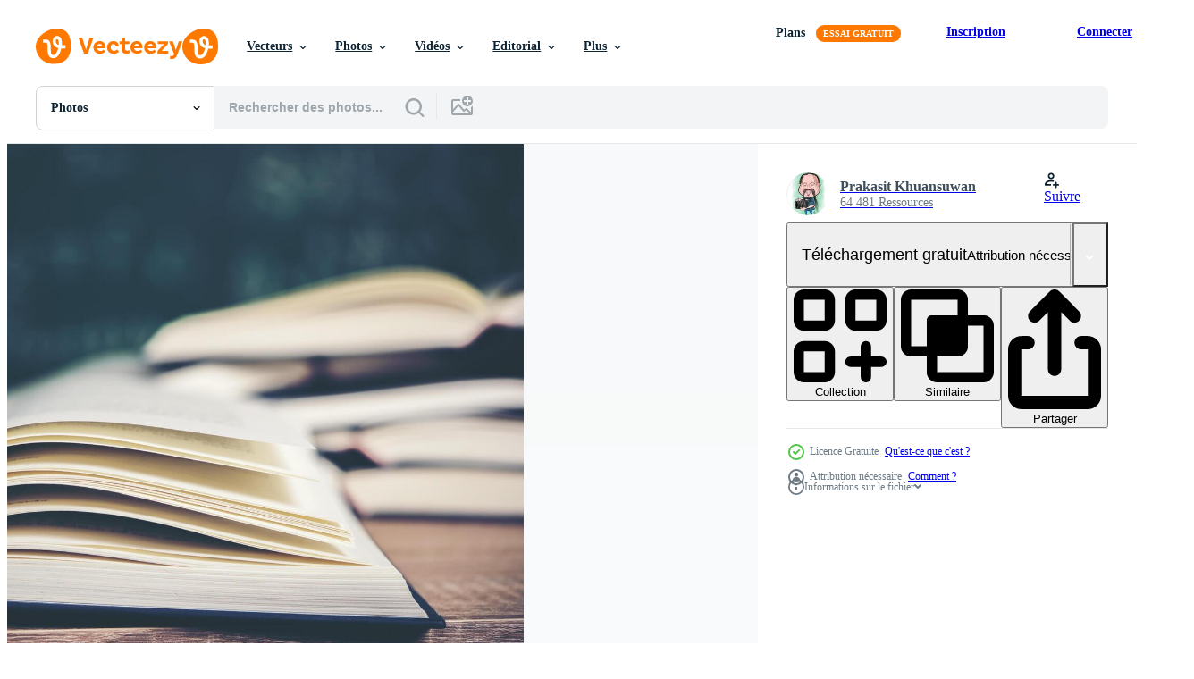

--- FILE ---
content_type: text/html; charset=utf-8
request_url: https://fr.vecteezy.com/resources/3613481/show_related_tags_async_content
body_size: 1597
content:
<turbo-frame id="show-related-tags">
  <h2 class="ez-resource-related__header">Mots-clés associés</h2>

    <div class="splide ez-carousel tags-carousel is-ready" style="--carousel_height: 48px; --additional_height: 0px;" data-controller="carousel search-tag" data-bullets="false" data-loop="false" data-arrows="true">
    <div class="splide__track ez-carousel__track" data-carousel-target="track">
      <ul class="splide__list ez-carousel__inner-wrap" data-carousel-target="innerWrap">
        <li class="search-tag splide__slide ez-carousel__slide" data-carousel-target="slide"><a class="search-tag__tag-link ez-btn ez-btn--light" title="planche" data-action="search-tag#sendClickEvent search-tag#performSearch" data-search-tag-verified="true" data-keyword-location="show" href="/photos-gratuite/planche">planche</a></li><li class="search-tag splide__slide ez-carousel__slide" data-carousel-target="slide"><a class="search-tag__tag-link ez-btn ez-btn--light" title="école" data-action="search-tag#sendClickEvent search-tag#performSearch" data-search-tag-verified="true" data-keyword-location="show" href="/photos-gratuite/%C3%A9cole">école</a></li><li class="search-tag splide__slide ez-carousel__slide" data-carousel-target="slide"><a class="search-tag__tag-link ez-btn ez-btn--light" title="vert" data-action="search-tag#sendClickEvent search-tag#performSearch" data-search-tag-verified="true" data-keyword-location="show" href="/photos-gratuite/vert">vert</a></li><li class="search-tag splide__slide ez-carousel__slide" data-carousel-target="slide"><a class="search-tag__tag-link ez-btn ez-btn--light" title="livre" data-action="search-tag#sendClickEvent search-tag#performSearch" data-search-tag-verified="true" data-keyword-location="show" href="/photos-gratuite/livre">livre</a></li><li class="search-tag splide__slide ez-carousel__slide" data-carousel-target="slide"><a class="search-tag__tag-link ez-btn ez-btn--light" title="retour" data-action="search-tag#sendClickEvent search-tag#performSearch" data-search-tag-verified="true" data-keyword-location="show" href="/photos-gratuite/retour">retour</a></li><li class="search-tag splide__slide ez-carousel__slide" data-carousel-target="slide"><a class="search-tag__tag-link ez-btn ez-btn--light" title="ouvert" data-action="search-tag#sendClickEvent search-tag#performSearch" data-search-tag-verified="true" data-keyword-location="show" href="/photos-gratuite/ouvert">ouvert</a></li><li class="search-tag splide__slide ez-carousel__slide" data-carousel-target="slide"><a class="search-tag__tag-link ez-btn ez-btn--light" title="tableau noir" data-action="search-tag#sendClickEvent search-tag#performSearch" data-search-tag-verified="true" data-keyword-location="show" href="/photos-gratuite/tableau-noir">tableau noir</a></li><li class="search-tag splide__slide ez-carousel__slide" data-carousel-target="slide"><a class="search-tag__tag-link ez-btn ez-btn--light" title="noir" data-action="search-tag#sendClickEvent search-tag#performSearch" data-search-tag-verified="true" data-keyword-location="show" href="/photos-gratuite/noir">noir</a></li><li class="search-tag splide__slide ez-carousel__slide" data-carousel-target="slide"><a class="search-tag__tag-link ez-btn ez-btn--light" title="salle de cours" data-action="search-tag#sendClickEvent search-tag#performSearch" data-search-tag-verified="true" data-keyword-location="show" href="/photos-gratuite/salle-de-cours">salle de cours</a></li><li class="search-tag splide__slide ez-carousel__slide" data-carousel-target="slide"><a class="search-tag__tag-link ez-btn ez-btn--light" title="groupe" data-action="search-tag#sendClickEvent search-tag#performSearch" data-search-tag-verified="true" data-keyword-location="show" href="/photos-gratuite/groupe">groupe</a></li><li class="search-tag splide__slide ez-carousel__slide" data-carousel-target="slide"><a class="search-tag__tag-link ez-btn ez-btn--light" title="éducation" data-action="search-tag#sendClickEvent search-tag#performSearch" data-search-tag-verified="true" data-keyword-location="show" href="/photos-gratuite/%C3%A9ducation">éducation</a></li><li class="search-tag splide__slide ez-carousel__slide" data-carousel-target="slide"><a class="search-tag__tag-link ez-btn ez-btn--light" title="contexte" data-action="search-tag#sendClickEvent search-tag#performSearch" data-search-tag-verified="true" data-keyword-location="show" href="/photos-gratuite/contexte">contexte</a></li><li class="search-tag splide__slide ez-carousel__slide" data-carousel-target="slide"><a class="search-tag__tag-link ez-btn ez-btn--light" title="bureau" data-action="search-tag#sendClickEvent search-tag#performSearch" data-search-tag-verified="true" data-keyword-location="show" href="/photos-gratuite/bureau">bureau</a></li><li class="search-tag splide__slide ez-carousel__slide" data-carousel-target="slide"><a class="search-tag__tag-link ez-btn ez-btn--light" title="craie" data-action="search-tag#sendClickEvent search-tag#performSearch" data-search-tag-verified="true" data-keyword-location="show" href="/photos-gratuite/craie">craie</a></li><li class="search-tag splide__slide ez-carousel__slide" data-carousel-target="slide"><a class="search-tag__tag-link ez-btn ez-btn--light" title="concept" data-action="search-tag#sendClickEvent search-tag#performSearch" data-search-tag-verified="true" data-keyword-location="show" href="/photos-gratuite/concept">concept</a></li><li class="search-tag splide__slide ez-carousel__slide" data-carousel-target="slide"><a class="search-tag__tag-link ez-btn ez-btn--light" title="table" data-action="search-tag#sendClickEvent search-tag#performSearch" data-search-tag-verified="true" data-keyword-location="show" href="/photos-gratuite/table">table</a></li><li class="search-tag splide__slide ez-carousel__slide" data-carousel-target="slide"><a class="search-tag__tag-link ez-btn ez-btn--light" title="pomme" data-action="search-tag#sendClickEvent search-tag#performSearch" data-search-tag-verified="true" data-keyword-location="show" href="/photos-gratuite/pomme">pomme</a></li><li class="search-tag splide__slide ez-carousel__slide" data-carousel-target="slide"><a class="search-tag__tag-link ez-btn ez-btn--light" title="crayon" data-action="search-tag#sendClickEvent search-tag#performSearch" data-search-tag-verified="true" data-keyword-location="show" href="/photos-gratuite/crayon">crayon</a></li><li class="search-tag splide__slide ez-carousel__slide" data-carousel-target="slide"><a class="search-tag__tag-link ez-btn ez-btn--light" title="université" data-action="search-tag#sendClickEvent search-tag#performSearch" data-search-tag-verified="true" data-keyword-location="show" href="/photos-gratuite/universit%C3%A9">université</a></li><li class="search-tag splide__slide ez-carousel__slide" data-carousel-target="slide"><a class="search-tag__tag-link ez-btn ez-btn--light" title="classe" data-action="search-tag#sendClickEvent search-tag#performSearch" data-search-tag-verified="true" data-keyword-location="show" href="/photos-gratuite/classe">classe</a></li><li class="search-tag splide__slide ez-carousel__slide" data-carousel-target="slide"><a class="search-tag__tag-link ez-btn ez-btn--light" title="objet" data-action="search-tag#sendClickEvent search-tag#performSearch" data-search-tag-verified="true" data-keyword-location="show" href="/photos-gratuite/objet">objet</a></li><li class="search-tag splide__slide ez-carousel__slide" data-carousel-target="slide"><a class="search-tag__tag-link ez-btn ez-btn--light" title="espace" data-action="search-tag#sendClickEvent search-tag#performSearch" data-search-tag-verified="true" data-keyword-location="show" href="/photos-gratuite/espace">espace</a></li><li class="search-tag splide__slide ez-carousel__slide" data-carousel-target="slide"><a class="search-tag__tag-link ez-btn ez-btn--light" title="bois" data-action="search-tag#sendClickEvent search-tag#performSearch" data-search-tag-verified="true" data-keyword-location="show" href="/photos-gratuite/bois">bois</a></li><li class="search-tag splide__slide ez-carousel__slide" data-carousel-target="slide"><a class="search-tag__tag-link ez-btn ez-btn--light" title="en bois" data-action="search-tag#sendClickEvent search-tag#performSearch" data-search-tag-verified="true" data-keyword-location="show" href="/photos-gratuite/en-bois">en bois</a></li><li class="search-tag splide__slide ez-carousel__slide" data-carousel-target="slide"><a class="search-tag__tag-link ez-btn ez-btn--light" title="dessin" data-action="search-tag#sendClickEvent search-tag#performSearch" data-search-tag-verified="true" data-keyword-location="show" href="/photos-gratuite/dessin">dessin</a></li><li class="search-tag splide__slide ez-carousel__slide" data-carousel-target="slide"><a class="search-tag__tag-link ez-btn ez-btn--light" title="étude" data-action="search-tag#sendClickEvent search-tag#performSearch" data-search-tag-verified="true" data-keyword-location="show" href="/photos-gratuite/%C3%A9tude">étude</a></li><li class="search-tag splide__slide ez-carousel__slide" data-carousel-target="slide"><a class="search-tag__tag-link ez-btn ez-btn--light" title="papier" data-action="search-tag#sendClickEvent search-tag#performSearch" data-search-tag-verified="true" data-keyword-location="show" href="/photos-gratuite/papier">papier</a></li><li class="search-tag splide__slide ez-carousel__slide" data-carousel-target="slide"><a class="search-tag__tag-link ez-btn ez-btn--light" title="apprentissage" data-action="search-tag#sendClickEvent search-tag#performSearch" data-search-tag-verified="true" data-keyword-location="show" href="/photos-gratuite/apprentissage">apprentissage</a></li><li class="search-tag splide__slide ez-carousel__slide" data-carousel-target="slide"><a class="search-tag__tag-link ez-btn ez-btn--light" title="devoirs" data-action="search-tag#sendClickEvent search-tag#performSearch" data-search-tag-verified="true" data-keyword-location="show" href="/photos-gratuite/devoirs">devoirs</a></li><li class="search-tag splide__slide ez-carousel__slide" data-carousel-target="slide"><a class="search-tag__tag-link ez-btn ez-btn--light" title="connaissance" data-action="search-tag#sendClickEvent search-tag#performSearch" data-search-tag-verified="true" data-keyword-location="show" href="/photos-gratuite/connaissance">connaissance</a></li>
</ul></div>
    

    <div class="splide__arrows splide__arrows--ltr ez-carousel__arrows"><button class="splide__arrow splide__arrow--prev ez-carousel__arrow ez-carousel__arrow--prev" disabled="disabled" data-carousel-target="arrowPrev" data-test-id="carousel-arrow-prev" data-direction="prev" aria_label="Précédent"><span class="ez-carousel__arrow-wrap"><svg xmlns="http://www.w3.org/2000/svg" viewBox="0 0 5 8" role="img" aria-labelledby="adibs91py5mefqt1ip9qpqlmhj159evf" class="arrow-prev"><desc id="adibs91py5mefqt1ip9qpqlmhj159evf">Précédent</desc><path fill-rule="evenodd" d="M4.707 7.707a1 1 0 0 0 0-1.414L2.414 4l2.293-2.293A1 1 0 0 0 3.293.293l-3 3a1 1 0 0 0 0 1.414l3 3a1 1 0 0 0 1.414 0Z" clip-rule="evenodd"></path></svg>
</span><span class="ez-carousel__gradient"></span></button><button class="splide__arrow splide__arrow--next ez-carousel__arrow ez-carousel__arrow--next" disabled="disabled" data-carousel-target="arrowNext" data-test-id="carousel-arrow-next" data-direction="next" aria_label="Suivant"><span class="ez-carousel__arrow-wrap"><svg xmlns="http://www.w3.org/2000/svg" viewBox="0 0 5 8" role="img" aria-labelledby="ambilr709oujc4wbpeuxtm45yhf4rqmw" class="arrow-next"><desc id="ambilr709oujc4wbpeuxtm45yhf4rqmw">Suivant</desc><path fill-rule="evenodd" d="M.293 7.707a1 1 0 0 1 0-1.414L2.586 4 .293 1.707A1 1 0 0 1 1.707.293l3 3a1 1 0 0 1 0 1.414l-3 3a1 1 0 0 1-1.414 0Z" clip-rule="evenodd"></path></svg>
</span><span class="ez-carousel__gradient"></span></button></div>
</div></turbo-frame>


--- FILE ---
content_type: text/html; charset=utf-8
request_url: https://fr.vecteezy.com/resources/3613481/show_related_grids_async_content
body_size: 18735
content:
<turbo-frame id="show-related-resources">
    <div data-conversions-category="Gli utenti hanno anche visualizzato">
      <h2 class="ez-resource-related__header">
        Gli utenti hanno anche visualizzato
      </h2>

      <ul class="ez-resource-grid ez-resource-grid--main-grid  is-hidden" id="false" data-controller="grid contributor-info" data-grid-track-truncation-value="false" data-max-rows="50" data-row-height="240" data-instant-grid="false" data-truncate-results="false" data-testid="also-viewed-resources" data-labels="free" style="--free: &#39;Gratuit&#39;;">

  <li class="ez-resource-grid__item ez-resource-thumb" data-controller="grid-item-decorator" data-position="{{position}}" data-item-id="5930374" data-pro="false" data-grid-target="gridItem" data-w="325" data-h="200" data-grid-item-decorator-free-label-value="Gratuit" data-action="mouseenter-&gt;grid-item-decorator#hoverThumb:once" data-grid-item-decorator-item-pro-param="Free" data-grid-item-decorator-resource-id-param="5930374" data-grid-item-decorator-content-type-param="Content-photo" data-grid-item-decorator-image-src-param="https://static.vecteezy.com/system/resources/previews/005/930/374/non_2x/old-books-on-a-wooden-table-book-stack-in-the-library-room-for-business-and-education-background-back-to-school-concept-free-photo.JPG" data-grid-item-decorator-pinterest-url-param="https://fr.vecteezy.com/photo/5930374-vieux-livres-sur-une-table-en-bois-pile-de-livres-dans-la-salle-de-la-bibliotheque-pour-les-affaires-et-l-education-contexte-retour-a-l-ecole-concept" data-grid-item-decorator-seo-page-description-param="vieux livres sur une table en bois - pile de livres dans la salle de bibliothèque pour les affaires et l&#39;éducation, concept de retour à l&#39;école" data-grid-item-decorator-user-id-param="5653243" data-grid-item-decorator-user-display-name-param="Bigc  Studio" data-grid-item-decorator-avatar-src-param="https://static.vecteezy.com/system/user/avatar/5653243/medium_66F1F2B4-2E85-4D00-AA96-AEAE4C27C526.jpg" data-grid-item-decorator-uploads-path-param="/membres/bigcxlotus/uploads">

  <script type="application/ld+json" id="media_schema">
  {"@context":"https://schema.org","@type":"ImageObject","name":"vieux livres sur une table en bois - pile de livres dans la salle de bibliothèque pour les affaires et l'éducation, concept de retour à l'école","uploadDate":"2022-02-19T16:20:00-06:00","thumbnailUrl":"https://static.vecteezy.com/ti/photos-gratuite/t1/5930374-vieux-livres-sur-une-table-en-bois-pile-de-livres-dans-la-salle-de-la-bibliotheque-pour-les-affaires-et-l-education-contexte-retour-a-l-ecole-concept-gratuit-photo.JPG","contentUrl":"https://static.vecteezy.com/ti/photos-gratuite/p1/5930374-vieux-livres-sur-une-table-en-bois-pile-de-livres-dans-la-salle-de-la-bibliotheque-pour-les-affaires-et-l-education-contexte-retour-a-l-ecole-concept-gratuit-photo.JPG","sourceOrganization":"Vecteezy","license":"https://support.vecteezy.com/fr/octroi-de-nouvelles-licences-vecteezy-ByHivesvt","acquireLicensePage":"https://fr.vecteezy.com/photo/5930374-vieux-livres-sur-une-table-en-bois-pile-de-livres-dans-la-salle-de-la-bibliotheque-pour-les-affaires-et-l-education-contexte-retour-a-l-ecole-concept","creator":{"@type":"Person","name":"Bigc Studio"},"copyrightNotice":"Bigc Studio","creditText":"Vecteezy"}
</script>


<a href="/photo/5930374-vieux-livres-sur-une-table-en-bois-pile-de-livres-dans-la-salle-de-la-bibliotheque-pour-les-affaires-et-l-education-contexte-retour-a-l-ecole-concept" class="ez-resource-thumb__link" title="vieux livres sur une table en bois - pile de livres dans la salle de bibliothèque pour les affaires et l&#39;éducation, concept de retour à l&#39;école" style="--height: 200; --width: 325; " data-action="click-&gt;grid#trackResourceClick mouseenter-&gt;grid#trackResourceHover" data-content-type="photo" data-controller="ez-hover-intent" data-previews-srcs="[&quot;https://static.vecteezy.com/ti/photos-gratuite/p1/5930374-vieux-livres-sur-une-table-en-bois-pile-de-livres-dans-la-salle-de-la-bibliotheque-pour-les-affaires-et-l-education-contexte-retour-a-l-ecole-concept-gratuit-photo.JPG&quot;,&quot;https://static.vecteezy.com/ti/photos-gratuite/p2/5930374-vieux-livres-sur-une-table-en-bois-pile-de-livres-dans-la-salle-de-la-bibliotheque-pour-les-affaires-et-l-education-contexte-retour-a-l-ecole-concept-gratuit-photo.JPG&quot;]" data-pro="false" data-resource-id="5930374" data-grid-item-decorator-target="link">
    <img src="https://static.vecteezy.com/ti/photos-gratuite/t2/5930374-vieux-livres-sur-une-table-en-bois-pile-de-livres-dans-la-salle-de-la-bibliotheque-pour-les-affaires-et-l-education-contexte-retour-a-l-ecole-concept-gratuit-photo.JPG" srcset="https://static.vecteezy.com/ti/photos-gratuite/t1/5930374-vieux-livres-sur-une-table-en-bois-pile-de-livres-dans-la-salle-de-la-bibliotheque-pour-les-affaires-et-l-education-contexte-retour-a-l-ecole-concept-gratuit-photo.JPG 2x, https://static.vecteezy.com/ti/photos-gratuite/t2/5930374-vieux-livres-sur-une-table-en-bois-pile-de-livres-dans-la-salle-de-la-bibliotheque-pour-les-affaires-et-l-education-contexte-retour-a-l-ecole-concept-gratuit-photo.JPG 1x" class="ez-resource-thumb__img" loading="lazy" decoding="async" width="325" height="200" alt="vieux livres sur une table en bois - pile de livres dans la salle de bibliothèque pour les affaires et l&#39;éducation, concept de retour à l&#39;école photo">

</a>

  <div class="ez-resource-thumb__label-wrap"></div>
  

  <div class="ez-resource-thumb__hover-state"></div>
</li><li class="ez-resource-grid__item ez-resource-thumb" data-controller="grid-item-decorator" data-position="{{position}}" data-item-id="1310044" data-pro="false" data-grid-target="gridItem" data-w="300" data-h="200" data-grid-item-decorator-free-label-value="Gratuit" data-action="mouseenter-&gt;grid-item-decorator#hoverThumb:once" data-grid-item-decorator-item-pro-param="Free" data-grid-item-decorator-resource-id-param="1310044" data-grid-item-decorator-content-type-param="Content-photo" data-grid-item-decorator-image-src-param="https://static.vecteezy.com/system/resources/previews/001/310/044/non_2x/learning-from-a-book-free-photo.jpg" data-grid-item-decorator-pinterest-url-param="https://fr.vecteezy.com/photo/1310044-apprendre-d-un-livre" data-grid-item-decorator-seo-page-description-param="apprendre d&#39;un livre" data-grid-item-decorator-user-id-param="2048999" data-grid-item-decorator-user-display-name-param="Thatphichai Yodsri" data-grid-item-decorator-avatar-src-param="https://static.vecteezy.com/system/user/avatar/2048999/medium_IMG_2998-2.JPG" data-grid-item-decorator-uploads-path-param="/membres/thatphichai-ys279964/uploads">

  <script type="application/ld+json" id="media_schema">
  {"@context":"https://schema.org","@type":"ImageObject","name":"apprendre d'un livre","uploadDate":"2020-09-18T12:02:43-05:00","thumbnailUrl":"https://static.vecteezy.com/ti/photos-gratuite/t1/1310044-apprendre-d-un-livre-gratuit-photo.jpg","contentUrl":"https://static.vecteezy.com/ti/photos-gratuite/p1/1310044-apprendre-d-un-livre-gratuit-photo.jpg","sourceOrganization":"Vecteezy","license":"https://support.vecteezy.com/fr/octroi-de-nouvelles-licences-vecteezy-ByHivesvt","acquireLicensePage":"https://fr.vecteezy.com/photo/1310044-apprendre-d-un-livre","creator":{"@type":"Person","name":"Thatphichai Yodsri"},"copyrightNotice":"Thatphichai Yodsri","creditText":"Vecteezy"}
</script>


<a href="/photo/1310044-apprendre-d-un-livre" class="ez-resource-thumb__link" title="apprendre d&#39;un livre" style="--height: 200; --width: 300; " data-action="click-&gt;grid#trackResourceClick mouseenter-&gt;grid#trackResourceHover" data-content-type="photo" data-controller="ez-hover-intent" data-previews-srcs="[&quot;https://static.vecteezy.com/ti/photos-gratuite/p1/1310044-apprendre-d-un-livre-gratuit-photo.jpg&quot;,&quot;https://static.vecteezy.com/ti/photos-gratuite/p2/1310044-apprendre-d-un-livre-gratuit-photo.jpg&quot;]" data-pro="false" data-resource-id="1310044" data-grid-item-decorator-target="link">
    <img src="https://static.vecteezy.com/ti/photos-gratuite/t2/1310044-apprendre-d-un-livre-gratuit-photo.jpg" srcset="https://static.vecteezy.com/ti/photos-gratuite/t1/1310044-apprendre-d-un-livre-gratuit-photo.jpg 2x, https://static.vecteezy.com/ti/photos-gratuite/t2/1310044-apprendre-d-un-livre-gratuit-photo.jpg 1x" class="ez-resource-thumb__img" loading="lazy" decoding="async" width="300" height="200" alt="apprendre d&#39;un livre photo">

</a>

  <div class="ez-resource-thumb__label-wrap"></div>
  

  <div class="ez-resource-thumb__hover-state"></div>
</li><li class="ez-resource-grid__item ez-resource-thumb" data-controller="grid-item-decorator" data-position="{{position}}" data-item-id="3446011" data-pro="false" data-grid-target="gridItem" data-w="300" data-h="200" data-grid-item-decorator-free-label-value="Gratuit" data-action="mouseenter-&gt;grid-item-decorator#hoverThumb:once" data-grid-item-decorator-item-pro-param="Free" data-grid-item-decorator-resource-id-param="3446011" data-grid-item-decorator-content-type-param="Content-photo" data-grid-item-decorator-image-src-param="https://static.vecteezy.com/system/resources/previews/003/446/011/non_2x/book-with-green-board-background-free-photo.jpg" data-grid-item-decorator-pinterest-url-param="https://fr.vecteezy.com/photo/3446011-livre-avec-plan-vert-fond" data-grid-item-decorator-seo-page-description-param="livre avec fond de tableau vert" data-grid-item-decorator-user-id-param="1456621" data-grid-item-decorator-user-display-name-param="Prakasit Khuansuwan" data-grid-item-decorator-avatar-src-param="https://static.vecteezy.com/system/user/avatar/1456621/medium_14590122_1804335796522875_1727771640483629177_o.jpg" data-grid-item-decorator-uploads-path-param="/membres/johnstocker_video/uploads">

  <script type="application/ld+json" id="media_schema">
  {"@context":"https://schema.org","@type":"ImageObject","name":"livre avec fond de tableau vert","uploadDate":"2021-09-17T19:42:26-05:00","thumbnailUrl":"https://static.vecteezy.com/ti/photos-gratuite/t1/3446011-livre-avec-plan-vert-fond-gratuit-photo.jpg","contentUrl":"https://static.vecteezy.com/ti/photos-gratuite/p1/3446011-livre-avec-plan-vert-fond-gratuit-photo.jpg","sourceOrganization":"Vecteezy","license":"https://support.vecteezy.com/fr/octroi-de-nouvelles-licences-vecteezy-ByHivesvt","acquireLicensePage":"https://fr.vecteezy.com/photo/3446011-livre-avec-plan-vert-fond","creator":{"@type":"Person","name":"Prakasit Khuansuwan"},"copyrightNotice":"Prakasit Khuansuwan","creditText":"Vecteezy"}
</script>


<a href="/photo/3446011-livre-avec-plan-vert-fond" class="ez-resource-thumb__link" title="livre avec fond de tableau vert" style="--height: 200; --width: 300; " data-action="click-&gt;grid#trackResourceClick mouseenter-&gt;grid#trackResourceHover" data-content-type="photo" data-controller="ez-hover-intent" data-previews-srcs="[&quot;https://static.vecteezy.com/ti/photos-gratuite/p1/3446011-livre-avec-plan-vert-fond-gratuit-photo.jpg&quot;,&quot;https://static.vecteezy.com/ti/photos-gratuite/p2/3446011-livre-avec-plan-vert-fond-gratuit-photo.jpg&quot;]" data-pro="false" data-resource-id="3446011" data-grid-item-decorator-target="link">
    <img src="https://static.vecteezy.com/ti/photos-gratuite/t2/3446011-livre-avec-plan-vert-fond-gratuit-photo.jpg" srcset="https://static.vecteezy.com/ti/photos-gratuite/t1/3446011-livre-avec-plan-vert-fond-gratuit-photo.jpg 2x, https://static.vecteezy.com/ti/photos-gratuite/t2/3446011-livre-avec-plan-vert-fond-gratuit-photo.jpg 1x" class="ez-resource-thumb__img" loading="lazy" decoding="async" width="300" height="200" alt="livre avec fond de tableau vert photo">

</a>

  <div class="ez-resource-thumb__label-wrap"></div>
  

  <div class="ez-resource-thumb__hover-state"></div>
</li><li class="ez-resource-grid__item ez-resource-thumb" data-controller="grid-item-decorator" data-position="{{position}}" data-item-id="3613479" data-pro="false" data-grid-target="gridItem" data-w="300" data-h="200" data-grid-item-decorator-free-label-value="Gratuit" data-action="mouseenter-&gt;grid-item-decorator#hoverThumb:once" data-grid-item-decorator-item-pro-param="Free" data-grid-item-decorator-resource-id-param="3613479" data-grid-item-decorator-content-type-param="Content-photo" data-grid-item-decorator-image-src-param="https://static.vecteezy.com/system/resources/previews/003/613/479/non_2x/open-book-with-green-board-background-free-photo.jpg" data-grid-item-decorator-pinterest-url-param="https://fr.vecteezy.com/photo/3613479-livre-ouvert-avec-fond-tableau-vert" data-grid-item-decorator-seo-page-description-param="livre ouvert avec fond de tableau vert" data-grid-item-decorator-user-id-param="1456621" data-grid-item-decorator-user-display-name-param="Prakasit Khuansuwan" data-grid-item-decorator-avatar-src-param="https://static.vecteezy.com/system/user/avatar/1456621/medium_14590122_1804335796522875_1727771640483629177_o.jpg" data-grid-item-decorator-uploads-path-param="/membres/johnstocker_video/uploads">

  <script type="application/ld+json" id="media_schema">
  {"@context":"https://schema.org","@type":"ImageObject","name":"livre ouvert avec fond de tableau vert","uploadDate":"2021-10-07T13:34:18-05:00","thumbnailUrl":"https://static.vecteezy.com/ti/photos-gratuite/t1/3613479-livre-ouvert-avec-fond-tableau-vert-gratuit-photo.jpg","contentUrl":"https://static.vecteezy.com/ti/photos-gratuite/p1/3613479-livre-ouvert-avec-fond-tableau-vert-gratuit-photo.jpg","sourceOrganization":"Vecteezy","license":"https://support.vecteezy.com/fr/octroi-de-nouvelles-licences-vecteezy-ByHivesvt","acquireLicensePage":"https://fr.vecteezy.com/photo/3613479-livre-ouvert-avec-fond-tableau-vert","creator":{"@type":"Person","name":"Prakasit Khuansuwan"},"copyrightNotice":"Prakasit Khuansuwan","creditText":"Vecteezy"}
</script>


<a href="/photo/3613479-livre-ouvert-avec-fond-tableau-vert" class="ez-resource-thumb__link" title="livre ouvert avec fond de tableau vert" style="--height: 200; --width: 300; " data-action="click-&gt;grid#trackResourceClick mouseenter-&gt;grid#trackResourceHover" data-content-type="photo" data-controller="ez-hover-intent" data-previews-srcs="[&quot;https://static.vecteezy.com/ti/photos-gratuite/p1/3613479-livre-ouvert-avec-fond-tableau-vert-gratuit-photo.jpg&quot;,&quot;https://static.vecteezy.com/ti/photos-gratuite/p2/3613479-livre-ouvert-avec-fond-tableau-vert-gratuit-photo.jpg&quot;]" data-pro="false" data-resource-id="3613479" data-grid-item-decorator-target="link">
    <img src="https://static.vecteezy.com/ti/photos-gratuite/t2/3613479-livre-ouvert-avec-fond-tableau-vert-gratuit-photo.jpg" srcset="https://static.vecteezy.com/ti/photos-gratuite/t1/3613479-livre-ouvert-avec-fond-tableau-vert-gratuit-photo.jpg 2x, https://static.vecteezy.com/ti/photos-gratuite/t2/3613479-livre-ouvert-avec-fond-tableau-vert-gratuit-photo.jpg 1x" class="ez-resource-thumb__img" loading="lazy" decoding="async" width="300" height="200" alt="livre ouvert avec fond de tableau vert photo">

</a>

  <div class="ez-resource-thumb__label-wrap"></div>
  

  <div class="ez-resource-thumb__hover-state"></div>
</li><li class="ez-resource-grid__item ez-resource-thumb" data-controller="grid-item-decorator" data-position="{{position}}" data-item-id="3613160" data-pro="false" data-grid-target="gridItem" data-w="300" data-h="200" data-grid-item-decorator-free-label-value="Gratuit" data-action="mouseenter-&gt;grid-item-decorator#hoverThumb:once" data-grid-item-decorator-item-pro-param="Free" data-grid-item-decorator-resource-id-param="3613160" data-grid-item-decorator-content-type-param="Content-photo" data-grid-item-decorator-image-src-param="https://static.vecteezy.com/system/resources/previews/003/613/160/non_2x/open-book-with-green-board-background-free-photo.jpg" data-grid-item-decorator-pinterest-url-param="https://fr.vecteezy.com/photo/3613160-livre-ouvert-avec-fond-tableau-vert" data-grid-item-decorator-seo-page-description-param="livre ouvert avec fond de tableau vert" data-grid-item-decorator-user-id-param="1456621" data-grid-item-decorator-user-display-name-param="Prakasit Khuansuwan" data-grid-item-decorator-avatar-src-param="https://static.vecteezy.com/system/user/avatar/1456621/medium_14590122_1804335796522875_1727771640483629177_o.jpg" data-grid-item-decorator-uploads-path-param="/membres/johnstocker_video/uploads">

  <script type="application/ld+json" id="media_schema">
  {"@context":"https://schema.org","@type":"ImageObject","name":"livre ouvert avec fond de tableau vert","uploadDate":"2021-10-07T12:42:04-05:00","thumbnailUrl":"https://static.vecteezy.com/ti/photos-gratuite/t1/3613160-livre-ouvert-avec-fond-tableau-vert-gratuit-photo.jpg","contentUrl":"https://static.vecteezy.com/ti/photos-gratuite/p1/3613160-livre-ouvert-avec-fond-tableau-vert-gratuit-photo.jpg","sourceOrganization":"Vecteezy","license":"https://support.vecteezy.com/fr/octroi-de-nouvelles-licences-vecteezy-ByHivesvt","acquireLicensePage":"https://fr.vecteezy.com/photo/3613160-livre-ouvert-avec-fond-tableau-vert","creator":{"@type":"Person","name":"Prakasit Khuansuwan"},"copyrightNotice":"Prakasit Khuansuwan","creditText":"Vecteezy"}
</script>


<a href="/photo/3613160-livre-ouvert-avec-fond-tableau-vert" class="ez-resource-thumb__link" title="livre ouvert avec fond de tableau vert" style="--height: 200; --width: 300; " data-action="click-&gt;grid#trackResourceClick mouseenter-&gt;grid#trackResourceHover" data-content-type="photo" data-controller="ez-hover-intent" data-previews-srcs="[&quot;https://static.vecteezy.com/ti/photos-gratuite/p1/3613160-livre-ouvert-avec-fond-tableau-vert-gratuit-photo.jpg&quot;,&quot;https://static.vecteezy.com/ti/photos-gratuite/p2/3613160-livre-ouvert-avec-fond-tableau-vert-gratuit-photo.jpg&quot;]" data-pro="false" data-resource-id="3613160" data-grid-item-decorator-target="link">
    <img src="https://static.vecteezy.com/ti/photos-gratuite/t2/3613160-livre-ouvert-avec-fond-tableau-vert-gratuit-photo.jpg" srcset="https://static.vecteezy.com/ti/photos-gratuite/t1/3613160-livre-ouvert-avec-fond-tableau-vert-gratuit-photo.jpg 2x, https://static.vecteezy.com/ti/photos-gratuite/t2/3613160-livre-ouvert-avec-fond-tableau-vert-gratuit-photo.jpg 1x" class="ez-resource-thumb__img" loading="lazy" decoding="async" width="300" height="200" alt="livre ouvert avec fond de tableau vert photo">

</a>

  <div class="ez-resource-thumb__label-wrap"></div>
  

  <div class="ez-resource-thumb__hover-state"></div>
</li><li class="ez-resource-grid__item ez-resource-thumb" data-controller="grid-item-decorator" data-position="{{position}}" data-item-id="3613163" data-pro="false" data-grid-target="gridItem" data-w="300" data-h="200" data-grid-item-decorator-free-label-value="Gratuit" data-action="mouseenter-&gt;grid-item-decorator#hoverThumb:once" data-grid-item-decorator-item-pro-param="Free" data-grid-item-decorator-resource-id-param="3613163" data-grid-item-decorator-content-type-param="Content-photo" data-grid-item-decorator-image-src-param="https://static.vecteezy.com/system/resources/previews/003/613/163/non_2x/open-book-on-wooden-table-outdoors-free-photo.jpg" data-grid-item-decorator-pinterest-url-param="https://fr.vecteezy.com/photo/3613163-livre-ouvert-sur-table-en-bois-exterieur" data-grid-item-decorator-seo-page-description-param="livre ouvert sur une table en bois à l&#39;extérieur" data-grid-item-decorator-user-id-param="1456621" data-grid-item-decorator-user-display-name-param="Prakasit Khuansuwan" data-grid-item-decorator-avatar-src-param="https://static.vecteezy.com/system/user/avatar/1456621/medium_14590122_1804335796522875_1727771640483629177_o.jpg" data-grid-item-decorator-uploads-path-param="/membres/johnstocker_video/uploads">

  <script type="application/ld+json" id="media_schema">
  {"@context":"https://schema.org","@type":"ImageObject","name":"livre ouvert sur une table en bois à l'extérieur","uploadDate":"2021-10-07T12:42:41-05:00","thumbnailUrl":"https://static.vecteezy.com/ti/photos-gratuite/t1/3613163-livre-ouvert-sur-table-en-bois-exterieur-gratuit-photo.jpg","contentUrl":"https://static.vecteezy.com/ti/photos-gratuite/p1/3613163-livre-ouvert-sur-table-en-bois-exterieur-gratuit-photo.jpg","sourceOrganization":"Vecteezy","license":"https://support.vecteezy.com/fr/octroi-de-nouvelles-licences-vecteezy-ByHivesvt","acquireLicensePage":"https://fr.vecteezy.com/photo/3613163-livre-ouvert-sur-table-en-bois-exterieur","creator":{"@type":"Person","name":"Prakasit Khuansuwan"},"copyrightNotice":"Prakasit Khuansuwan","creditText":"Vecteezy"}
</script>


<a href="/photo/3613163-livre-ouvert-sur-table-en-bois-exterieur" class="ez-resource-thumb__link" title="livre ouvert sur une table en bois à l&#39;extérieur" style="--height: 200; --width: 300; " data-action="click-&gt;grid#trackResourceClick mouseenter-&gt;grid#trackResourceHover" data-content-type="photo" data-controller="ez-hover-intent" data-previews-srcs="[&quot;https://static.vecteezy.com/ti/photos-gratuite/p1/3613163-livre-ouvert-sur-table-en-bois-exterieur-gratuit-photo.jpg&quot;,&quot;https://static.vecteezy.com/ti/photos-gratuite/p2/3613163-livre-ouvert-sur-table-en-bois-exterieur-gratuit-photo.jpg&quot;]" data-pro="false" data-resource-id="3613163" data-grid-item-decorator-target="link">
    <img src="https://static.vecteezy.com/ti/photos-gratuite/t2/3613163-livre-ouvert-sur-table-en-bois-exterieur-gratuit-photo.jpg" srcset="https://static.vecteezy.com/ti/photos-gratuite/t1/3613163-livre-ouvert-sur-table-en-bois-exterieur-gratuit-photo.jpg 2x, https://static.vecteezy.com/ti/photos-gratuite/t2/3613163-livre-ouvert-sur-table-en-bois-exterieur-gratuit-photo.jpg 1x" class="ez-resource-thumb__img" loading="lazy" decoding="async" width="300" height="200" alt="livre ouvert sur une table en bois à l&#39;extérieur photo">

</a>

  <div class="ez-resource-thumb__label-wrap"></div>
  

  <div class="ez-resource-thumb__hover-state"></div>
</li><li class="ez-resource-grid__item ez-resource-thumb ez-resource-thumb--pro" data-controller="grid-item-decorator" data-position="{{position}}" data-item-id="1816760" data-pro="true" data-grid-target="gridItem" data-w="300" data-h="200" data-grid-item-decorator-free-label-value="Gratuit" data-action="mouseenter-&gt;grid-item-decorator#hoverThumb:once" data-grid-item-decorator-item-pro-param="Pro" data-grid-item-decorator-resource-id-param="1816760" data-grid-item-decorator-content-type-param="Content-photo" data-grid-item-decorator-image-src-param="https://static.vecteezy.com/system/resources/previews/001/816/760/non_2x/piles-of-books-on-a-table-over-a-blurred-library-background-free-photo.jpg" data-grid-item-decorator-pinterest-url-param="https://fr.vecteezy.com/photo/1816760-des-piles-de-livres-sur-une-table-sur-un-fond-de-bibliotheque-floue" data-grid-item-decorator-seo-page-description-param="Des piles de livres sur une table sur un arrière-plan flou de la bibliothèque" data-grid-item-decorator-user-id-param="1456621" data-grid-item-decorator-user-display-name-param="Prakasit Khuansuwan" data-grid-item-decorator-avatar-src-param="https://static.vecteezy.com/system/user/avatar/1456621/medium_14590122_1804335796522875_1727771640483629177_o.jpg" data-grid-item-decorator-uploads-path-param="/membres/johnstocker_video/uploads">

  <script type="application/ld+json" id="media_schema">
  {"@context":"https://schema.org","@type":"ImageObject","name":"Des piles de livres sur une table sur un arrière-plan flou de la bibliothèque","uploadDate":"2020-12-15T05:04:00-06:00","thumbnailUrl":"https://static.vecteezy.com/ti/photos-gratuite/t1/1816760-des-piles-de-livres-sur-une-table-sur-un-fond-de-bibliotheque-floue-photo.jpg","contentUrl":"https://static.vecteezy.com/ti/photos-gratuite/p1/1816760-des-piles-de-livres-sur-une-table-sur-un-fond-de-bibliotheque-floue-photo.jpg","sourceOrganization":"Vecteezy","license":"https://support.vecteezy.com/fr/octroi-de-nouvelles-licences-vecteezy-ByHivesvt","acquireLicensePage":"https://fr.vecteezy.com/photo/1816760-des-piles-de-livres-sur-une-table-sur-un-fond-de-bibliotheque-floue","creator":{"@type":"Person","name":"Prakasit Khuansuwan"},"copyrightNotice":"Prakasit Khuansuwan","creditText":"Vecteezy"}
</script>


<a href="/photo/1816760-des-piles-de-livres-sur-une-table-sur-un-fond-de-bibliotheque-floue" class="ez-resource-thumb__link" title="Des piles de livres sur une table sur un arrière-plan flou de la bibliothèque" style="--height: 200; --width: 300; " data-action="click-&gt;grid#trackResourceClick mouseenter-&gt;grid#trackResourceHover" data-content-type="photo" data-controller="ez-hover-intent" data-previews-srcs="[&quot;https://static.vecteezy.com/ti/photos-gratuite/p1/1816760-des-piles-de-livres-sur-une-table-sur-un-fond-de-bibliotheque-floue-photo.jpg&quot;,&quot;https://static.vecteezy.com/ti/photos-gratuite/p2/1816760-des-piles-de-livres-sur-une-table-sur-un-fond-de-bibliotheque-floue-photo.jpg&quot;]" data-pro="true" data-resource-id="1816760" data-grid-item-decorator-target="link">
    <img src="https://static.vecteezy.com/ti/photos-gratuite/t2/1816760-des-piles-de-livres-sur-une-table-sur-un-fond-de-bibliotheque-floue-photo.jpg" srcset="https://static.vecteezy.com/ti/photos-gratuite/t1/1816760-des-piles-de-livres-sur-une-table-sur-un-fond-de-bibliotheque-floue-photo.jpg 2x, https://static.vecteezy.com/ti/photos-gratuite/t2/1816760-des-piles-de-livres-sur-une-table-sur-un-fond-de-bibliotheque-floue-photo.jpg 1x" class="ez-resource-thumb__img" loading="lazy" decoding="async" width="300" height="200" alt="Des piles de livres sur une table sur un arrière-plan flou de la bibliothèque photo">

</a>

  <div class="ez-resource-thumb__label-wrap"></div>
  

  <div class="ez-resource-thumb__hover-state"></div>
</li><li class="ez-resource-grid__item ez-resource-thumb" data-controller="grid-item-decorator" data-position="{{position}}" data-item-id="3613333" data-pro="false" data-grid-target="gridItem" data-w="300" data-h="200" data-grid-item-decorator-free-label-value="Gratuit" data-action="mouseenter-&gt;grid-item-decorator#hoverThumb:once" data-grid-item-decorator-item-pro-param="Free" data-grid-item-decorator-resource-id-param="3613333" data-grid-item-decorator-content-type-param="Content-photo" data-grid-item-decorator-image-src-param="https://static.vecteezy.com/system/resources/previews/003/613/333/non_2x/book-with-green-board-background-free-photo.jpg" data-grid-item-decorator-pinterest-url-param="https://fr.vecteezy.com/photo/3613333-livre-avec-plan-vert-fond" data-grid-item-decorator-seo-page-description-param="livre avec fond de tableau vert" data-grid-item-decorator-user-id-param="1456621" data-grid-item-decorator-user-display-name-param="Prakasit Khuansuwan" data-grid-item-decorator-avatar-src-param="https://static.vecteezy.com/system/user/avatar/1456621/medium_14590122_1804335796522875_1727771640483629177_o.jpg" data-grid-item-decorator-uploads-path-param="/membres/johnstocker_video/uploads">

  <script type="application/ld+json" id="media_schema">
  {"@context":"https://schema.org","@type":"ImageObject","name":"livre avec fond de tableau vert","uploadDate":"2021-10-07T13:09:05-05:00","thumbnailUrl":"https://static.vecteezy.com/ti/photos-gratuite/t1/3613333-livre-avec-plan-vert-fond-gratuit-photo.jpg","contentUrl":"https://static.vecteezy.com/ti/photos-gratuite/p1/3613333-livre-avec-plan-vert-fond-gratuit-photo.jpg","sourceOrganization":"Vecteezy","license":"https://support.vecteezy.com/fr/octroi-de-nouvelles-licences-vecteezy-ByHivesvt","acquireLicensePage":"https://fr.vecteezy.com/photo/3613333-livre-avec-plan-vert-fond","creator":{"@type":"Person","name":"Prakasit Khuansuwan"},"copyrightNotice":"Prakasit Khuansuwan","creditText":"Vecteezy"}
</script>


<a href="/photo/3613333-livre-avec-plan-vert-fond" class="ez-resource-thumb__link" title="livre avec fond de tableau vert" style="--height: 200; --width: 300; " data-action="click-&gt;grid#trackResourceClick mouseenter-&gt;grid#trackResourceHover" data-content-type="photo" data-controller="ez-hover-intent" data-previews-srcs="[&quot;https://static.vecteezy.com/ti/photos-gratuite/p1/3613333-livre-avec-plan-vert-fond-gratuit-photo.jpg&quot;,&quot;https://static.vecteezy.com/ti/photos-gratuite/p2/3613333-livre-avec-plan-vert-fond-gratuit-photo.jpg&quot;]" data-pro="false" data-resource-id="3613333" data-grid-item-decorator-target="link">
    <img src="https://static.vecteezy.com/ti/photos-gratuite/t2/3613333-livre-avec-plan-vert-fond-gratuit-photo.jpg" srcset="https://static.vecteezy.com/ti/photos-gratuite/t1/3613333-livre-avec-plan-vert-fond-gratuit-photo.jpg 2x, https://static.vecteezy.com/ti/photos-gratuite/t2/3613333-livre-avec-plan-vert-fond-gratuit-photo.jpg 1x" class="ez-resource-thumb__img" loading="lazy" decoding="async" width="300" height="200" alt="livre avec fond de tableau vert photo">

</a>

  <div class="ez-resource-thumb__label-wrap"></div>
  

  <div class="ez-resource-thumb__hover-state"></div>
</li><li class="ez-resource-grid__item ez-resource-thumb" data-controller="grid-item-decorator" data-position="{{position}}" data-item-id="14239540" data-pro="false" data-grid-target="gridItem" data-w="293" data-h="200" data-grid-item-decorator-free-label-value="Gratuit" data-action="mouseenter-&gt;grid-item-decorator#hoverThumb:once" data-grid-item-decorator-item-pro-param="Free" data-grid-item-decorator-resource-id-param="14239540" data-grid-item-decorator-content-type-param="Content-photo" data-grid-item-decorator-image-src-param="https://static.vecteezy.com/system/resources/previews/014/239/540/non_2x/an-apple-on-the-books-on-the-table-with-bookshelf-in-the-library-bookshelves-background-education-learning-concept-book-stack-free-photo.JPG" data-grid-item-decorator-pinterest-url-param="https://fr.vecteezy.com/photo/14239540-une-pomme-sur-les-livres-sur-la-table-avec-une-etagere-dans-la-bibliotheque-arriere-plan-des-etageres-concept-d-apprentissage-de-l-education-pile-de-livres" data-grid-item-decorator-seo-page-description-param="une pomme sur les livres sur la table avec une étagère dans la bibliothèque arrière-plan des étagères - concept d&#39;apprentissage de l&#39;éducation pile de livres" data-grid-item-decorator-user-id-param="5653243" data-grid-item-decorator-user-display-name-param="Bigc  Studio" data-grid-item-decorator-avatar-src-param="https://static.vecteezy.com/system/user/avatar/5653243/medium_66F1F2B4-2E85-4D00-AA96-AEAE4C27C526.jpg" data-grid-item-decorator-uploads-path-param="/membres/bigcxlotus/uploads">

  <script type="application/ld+json" id="media_schema">
  {"@context":"https://schema.org","@type":"ImageObject","name":"une pomme sur les livres sur la table avec une étagère dans la bibliothèque arrière-plan des étagères - concept d'apprentissage de l'éducation pile de livres","uploadDate":"2022-11-13T04:25:14-06:00","thumbnailUrl":"https://static.vecteezy.com/ti/photos-gratuite/t1/14239540-une-pomme-sur-les-livres-sur-la-table-avec-une-etagere-dans-la-bibliotheque-arriere-plan-des-etageres-concept-d-apprentissage-de-l-education-pile-de-livres-gratuit-photo.JPG","contentUrl":"https://static.vecteezy.com/ti/photos-gratuite/p1/14239540-une-pomme-sur-les-livres-sur-la-table-avec-une-etagere-dans-la-bibliotheque-arriere-plan-des-etageres-concept-d-apprentissage-de-l-education-pile-de-livres-gratuit-photo.JPG","sourceOrganization":"Vecteezy","license":"https://support.vecteezy.com/fr/octroi-de-nouvelles-licences-vecteezy-ByHivesvt","acquireLicensePage":"https://fr.vecteezy.com/photo/14239540-une-pomme-sur-les-livres-sur-la-table-avec-une-etagere-dans-la-bibliotheque-arriere-plan-des-etageres-concept-d-apprentissage-de-l-education-pile-de-livres","creator":{"@type":"Person","name":"Bigc Studio"},"copyrightNotice":"Bigc Studio","creditText":"Vecteezy"}
</script>


<a href="/photo/14239540-une-pomme-sur-les-livres-sur-la-table-avec-une-etagere-dans-la-bibliotheque-arriere-plan-des-etageres-concept-d-apprentissage-de-l-education-pile-de-livres" class="ez-resource-thumb__link" title="une pomme sur les livres sur la table avec une étagère dans la bibliothèque arrière-plan des étagères - concept d&#39;apprentissage de l&#39;éducation pile de livres" style="--height: 200; --width: 293; " data-action="click-&gt;grid#trackResourceClick mouseenter-&gt;grid#trackResourceHover" data-content-type="photo" data-controller="ez-hover-intent" data-previews-srcs="[&quot;https://static.vecteezy.com/ti/photos-gratuite/p1/14239540-une-pomme-sur-les-livres-sur-la-table-avec-une-etagere-dans-la-bibliotheque-arriere-plan-des-etageres-concept-d-apprentissage-de-l-education-pile-de-livres-gratuit-photo.JPG&quot;,&quot;https://static.vecteezy.com/ti/photos-gratuite/p2/14239540-une-pomme-sur-les-livres-sur-la-table-avec-une-etagere-dans-la-bibliotheque-arriere-plan-des-etageres-concept-d-apprentissage-de-l-education-pile-de-livres-gratuit-photo.JPG&quot;]" data-pro="false" data-resource-id="14239540" data-grid-item-decorator-target="link">
    <img src="https://static.vecteezy.com/ti/photos-gratuite/t2/14239540-une-pomme-sur-les-livres-sur-la-table-avec-une-etagere-dans-la-bibliotheque-arriere-plan-des-etageres-concept-d-apprentissage-de-l-education-pile-de-livres-gratuit-photo.JPG" srcset="https://static.vecteezy.com/ti/photos-gratuite/t1/14239540-une-pomme-sur-les-livres-sur-la-table-avec-une-etagere-dans-la-bibliotheque-arriere-plan-des-etageres-concept-d-apprentissage-de-l-education-pile-de-livres-gratuit-photo.JPG 2x, https://static.vecteezy.com/ti/photos-gratuite/t2/14239540-une-pomme-sur-les-livres-sur-la-table-avec-une-etagere-dans-la-bibliotheque-arriere-plan-des-etageres-concept-d-apprentissage-de-l-education-pile-de-livres-gratuit-photo.JPG 1x" class="ez-resource-thumb__img" loading="lazy" decoding="async" width="293" height="200" alt="une pomme sur les livres sur la table avec une étagère dans la bibliothèque arrière-plan des étagères - concept d&#39;apprentissage de l&#39;éducation pile de livres photo">

</a>

  <div class="ez-resource-thumb__label-wrap"></div>
  

  <div class="ez-resource-thumb__hover-state"></div>
</li><li class="ez-resource-grid__item ez-resource-thumb" data-controller="grid-item-decorator" data-position="{{position}}" data-item-id="3613166" data-pro="false" data-grid-target="gridItem" data-w="300" data-h="200" data-grid-item-decorator-free-label-value="Gratuit" data-action="mouseenter-&gt;grid-item-decorator#hoverThumb:once" data-grid-item-decorator-item-pro-param="Free" data-grid-item-decorator-resource-id-param="3613166" data-grid-item-decorator-content-type-param="Content-photo" data-grid-item-decorator-image-src-param="https://static.vecteezy.com/system/resources/previews/003/613/166/non_2x/open-book-on-wooden-table-outdoors-free-photo.jpg" data-grid-item-decorator-pinterest-url-param="https://fr.vecteezy.com/photo/3613166-livre-ouvert-sur-table-en-bois-exterieur" data-grid-item-decorator-seo-page-description-param="livre ouvert sur une table en bois à l&#39;extérieur" data-grid-item-decorator-user-id-param="1456621" data-grid-item-decorator-user-display-name-param="Prakasit Khuansuwan" data-grid-item-decorator-avatar-src-param="https://static.vecteezy.com/system/user/avatar/1456621/medium_14590122_1804335796522875_1727771640483629177_o.jpg" data-grid-item-decorator-uploads-path-param="/membres/johnstocker_video/uploads">

  <script type="application/ld+json" id="media_schema">
  {"@context":"https://schema.org","@type":"ImageObject","name":"livre ouvert sur une table en bois à l'extérieur","uploadDate":"2021-10-07T12:43:20-05:00","thumbnailUrl":"https://static.vecteezy.com/ti/photos-gratuite/t1/3613166-livre-ouvert-sur-table-en-bois-exterieur-gratuit-photo.jpg","contentUrl":"https://static.vecteezy.com/ti/photos-gratuite/p1/3613166-livre-ouvert-sur-table-en-bois-exterieur-gratuit-photo.jpg","sourceOrganization":"Vecteezy","license":"https://support.vecteezy.com/fr/octroi-de-nouvelles-licences-vecteezy-ByHivesvt","acquireLicensePage":"https://fr.vecteezy.com/photo/3613166-livre-ouvert-sur-table-en-bois-exterieur","creator":{"@type":"Person","name":"Prakasit Khuansuwan"},"copyrightNotice":"Prakasit Khuansuwan","creditText":"Vecteezy"}
</script>


<a href="/photo/3613166-livre-ouvert-sur-table-en-bois-exterieur" class="ez-resource-thumb__link" title="livre ouvert sur une table en bois à l&#39;extérieur" style="--height: 200; --width: 300; " data-action="click-&gt;grid#trackResourceClick mouseenter-&gt;grid#trackResourceHover" data-content-type="photo" data-controller="ez-hover-intent" data-previews-srcs="[&quot;https://static.vecteezy.com/ti/photos-gratuite/p1/3613166-livre-ouvert-sur-table-en-bois-exterieur-gratuit-photo.jpg&quot;,&quot;https://static.vecteezy.com/ti/photos-gratuite/p2/3613166-livre-ouvert-sur-table-en-bois-exterieur-gratuit-photo.jpg&quot;]" data-pro="false" data-resource-id="3613166" data-grid-item-decorator-target="link">
    <img src="https://static.vecteezy.com/ti/photos-gratuite/t2/3613166-livre-ouvert-sur-table-en-bois-exterieur-gratuit-photo.jpg" srcset="https://static.vecteezy.com/ti/photos-gratuite/t1/3613166-livre-ouvert-sur-table-en-bois-exterieur-gratuit-photo.jpg 2x, https://static.vecteezy.com/ti/photos-gratuite/t2/3613166-livre-ouvert-sur-table-en-bois-exterieur-gratuit-photo.jpg 1x" class="ez-resource-thumb__img" loading="lazy" decoding="async" width="300" height="200" alt="livre ouvert sur une table en bois à l&#39;extérieur photo">

</a>

  <div class="ez-resource-thumb__label-wrap"></div>
  

  <div class="ez-resource-thumb__hover-state"></div>
</li><li class="ez-resource-grid__item ez-resource-thumb" data-controller="grid-item-decorator" data-position="{{position}}" data-item-id="3258028" data-pro="false" data-grid-target="gridItem" data-w="300" data-h="200" data-grid-item-decorator-free-label-value="Gratuit" data-action="mouseenter-&gt;grid-item-decorator#hoverThumb:once" data-grid-item-decorator-item-pro-param="Free" data-grid-item-decorator-resource-id-param="3258028" data-grid-item-decorator-content-type-param="Content-photo" data-grid-item-decorator-image-src-param="https://static.vecteezy.com/system/resources/previews/003/258/028/non_2x/old-books-on-an-archival-shelf-of-library-of-storehouse-free-photo.JPG" data-grid-item-decorator-pinterest-url-param="https://fr.vecteezy.com/photo/3258028-vieux-livres-sur-une-etagere-d-archives-de-bibliotheque-de-magasin" data-grid-item-decorator-seo-page-description-param="vieux livres sur une étagère d&#39;archives de la bibliothèque de l&#39;entrepôt" data-grid-item-decorator-user-id-param="4816178" data-grid-item-decorator-user-display-name-param="Natallia Krechka" data-grid-item-decorator-avatar-src-param="https://static.vecteezy.com/system/user/avatar/4816178/medium_IMG_20230826_201633.jpg" data-grid-item-decorator-uploads-path-param="/membres/brillianata124685/uploads">

  <script type="application/ld+json" id="media_schema">
  {"@context":"https://schema.org","@type":"ImageObject","name":"vieux livres sur une étagère d'archives de la bibliothèque de l'entrepôt","uploadDate":"2021-08-20T19:22:02-05:00","thumbnailUrl":"https://static.vecteezy.com/ti/photos-gratuite/t1/3258028-vieux-livres-sur-une-etagere-d-archives-de-bibliotheque-de-magasin-gratuit-photo.JPG","contentUrl":"https://static.vecteezy.com/ti/photos-gratuite/p1/3258028-vieux-livres-sur-une-etagere-d-archives-de-bibliotheque-de-magasin-gratuit-photo.JPG","sourceOrganization":"Vecteezy","license":"https://support.vecteezy.com/fr/octroi-de-nouvelles-licences-vecteezy-ByHivesvt","acquireLicensePage":"https://fr.vecteezy.com/photo/3258028-vieux-livres-sur-une-etagere-d-archives-de-bibliotheque-de-magasin","creator":{"@type":"Person","name":"Natallia Krechka"},"copyrightNotice":"Natallia Krechka","creditText":"Vecteezy"}
</script>


<a href="/photo/3258028-vieux-livres-sur-une-etagere-d-archives-de-bibliotheque-de-magasin" class="ez-resource-thumb__link" title="vieux livres sur une étagère d&#39;archives de la bibliothèque de l&#39;entrepôt" style="--height: 200; --width: 300; " data-action="click-&gt;grid#trackResourceClick mouseenter-&gt;grid#trackResourceHover" data-content-type="photo" data-controller="ez-hover-intent" data-previews-srcs="[&quot;https://static.vecteezy.com/ti/photos-gratuite/p1/3258028-vieux-livres-sur-une-etagere-d-archives-de-bibliotheque-de-magasin-gratuit-photo.JPG&quot;,&quot;https://static.vecteezy.com/ti/photos-gratuite/p2/3258028-vieux-livres-sur-une-etagere-d-archives-de-bibliotheque-de-magasin-gratuit-photo.JPG&quot;]" data-pro="false" data-resource-id="3258028" data-grid-item-decorator-target="link">
    <img src="https://static.vecteezy.com/ti/photos-gratuite/t2/3258028-vieux-livres-sur-une-etagere-d-archives-de-bibliotheque-de-magasin-gratuit-photo.JPG" srcset="https://static.vecteezy.com/ti/photos-gratuite/t1/3258028-vieux-livres-sur-une-etagere-d-archives-de-bibliotheque-de-magasin-gratuit-photo.JPG 2x, https://static.vecteezy.com/ti/photos-gratuite/t2/3258028-vieux-livres-sur-une-etagere-d-archives-de-bibliotheque-de-magasin-gratuit-photo.JPG 1x" class="ez-resource-thumb__img" loading="lazy" decoding="async" width="300" height="200" alt="vieux livres sur une étagère d&#39;archives de la bibliothèque de l&#39;entrepôt photo">

</a>

  <div class="ez-resource-thumb__label-wrap"></div>
  

  <div class="ez-resource-thumb__hover-state"></div>
</li><li class="ez-resource-grid__item ez-resource-thumb" data-controller="grid-item-decorator" data-position="{{position}}" data-item-id="3113994" data-pro="false" data-grid-target="gridItem" data-w="262" data-h="200" data-grid-item-decorator-free-label-value="Gratuit" data-action="mouseenter-&gt;grid-item-decorator#hoverThumb:once" data-grid-item-decorator-item-pro-param="Free" data-grid-item-decorator-resource-id-param="3113994" data-grid-item-decorator-content-type-param="Content-photo" data-grid-item-decorator-image-src-param="https://static.vecteezy.com/system/resources/previews/003/113/994/non_2x/book-of-nature-on-wood-floor-free-photo.jpg" data-grid-item-decorator-pinterest-url-param="https://fr.vecteezy.com/photo/3113994-livre-de-nature-sur-plancher-de-bois" data-grid-item-decorator-seo-page-description-param="livre de la nature sur parquet" data-grid-item-decorator-user-id-param="1456621" data-grid-item-decorator-user-display-name-param="Prakasit Khuansuwan" data-grid-item-decorator-avatar-src-param="https://static.vecteezy.com/system/user/avatar/1456621/medium_14590122_1804335796522875_1727771640483629177_o.jpg" data-grid-item-decorator-uploads-path-param="/membres/johnstocker_video/uploads">

  <script type="application/ld+json" id="media_schema">
  {"@context":"https://schema.org","@type":"ImageObject","name":"livre de la nature sur parquet","uploadDate":"2021-08-02T20:05:41-05:00","thumbnailUrl":"https://static.vecteezy.com/ti/photos-gratuite/t1/3113994-livre-de-nature-sur-plancher-de-bois-gratuit-photo.jpg","contentUrl":"https://static.vecteezy.com/ti/photos-gratuite/p1/3113994-livre-de-nature-sur-plancher-de-bois-gratuit-photo.jpg","sourceOrganization":"Vecteezy","license":"https://support.vecteezy.com/fr/octroi-de-nouvelles-licences-vecteezy-ByHivesvt","acquireLicensePage":"https://fr.vecteezy.com/photo/3113994-livre-de-nature-sur-plancher-de-bois","creator":{"@type":"Person","name":"Prakasit Khuansuwan"},"copyrightNotice":"Prakasit Khuansuwan","creditText":"Vecteezy"}
</script>


<a href="/photo/3113994-livre-de-nature-sur-plancher-de-bois" class="ez-resource-thumb__link" title="livre de la nature sur parquet" style="--height: 200; --width: 262; " data-action="click-&gt;grid#trackResourceClick mouseenter-&gt;grid#trackResourceHover" data-content-type="photo" data-controller="ez-hover-intent" data-previews-srcs="[&quot;https://static.vecteezy.com/ti/photos-gratuite/p1/3113994-livre-de-nature-sur-plancher-de-bois-gratuit-photo.jpg&quot;,&quot;https://static.vecteezy.com/ti/photos-gratuite/p2/3113994-livre-de-nature-sur-plancher-de-bois-gratuit-photo.jpg&quot;]" data-pro="false" data-resource-id="3113994" data-grid-item-decorator-target="link">
    <img src="https://static.vecteezy.com/ti/photos-gratuite/t2/3113994-livre-de-nature-sur-plancher-de-bois-gratuit-photo.jpg" srcset="https://static.vecteezy.com/ti/photos-gratuite/t1/3113994-livre-de-nature-sur-plancher-de-bois-gratuit-photo.jpg 2x, https://static.vecteezy.com/ti/photos-gratuite/t2/3113994-livre-de-nature-sur-plancher-de-bois-gratuit-photo.jpg 1x" class="ez-resource-thumb__img" loading="lazy" decoding="async" width="262" height="200" alt="livre de la nature sur parquet photo">

</a>

  <div class="ez-resource-thumb__label-wrap"></div>
  

  <div class="ez-resource-thumb__hover-state"></div>
</li><li class="ez-resource-grid__item ez-resource-thumb" data-controller="grid-item-decorator" data-position="{{position}}" data-item-id="6744976" data-pro="false" data-grid-target="gridItem" data-w="323" data-h="200" data-grid-item-decorator-free-label-value="Gratuit" data-action="mouseenter-&gt;grid-item-decorator#hoverThumb:once" data-grid-item-decorator-item-pro-param="Free" data-grid-item-decorator-resource-id-param="6744976" data-grid-item-decorator-content-type-param="Content-photo" data-grid-item-decorator-image-src-param="https://static.vecteezy.com/system/resources/previews/006/744/976/non_2x/thinking-and-creative-concept-light-bulb-on-the-book-and-light-bulb-style-bokeh-vintage-dark-background-concept-the-idea-of-reading-books-knowledge-and-searching-for-new-ideas-free-photo.jpg" data-grid-item-decorator-pinterest-url-param="https://fr.vecteezy.com/photo/6744976-pensee-et-concept-creatif-ampoule-sur-le-livre-et-ampoule-style-bokeh-vintage-fond-sombre-concept-l-idee-de-lire-des-livres-connaissance-et-a-la-recherche-de-nouvelles-idees" data-grid-item-decorator-seo-page-description-param="pensée et concept créatif, ampoule sur le livre et ampoule style bokeh vintage fond sombre, concept l&#39;idée de lire des livres, des connaissances et de la recherche de nouvelles idées." data-grid-item-decorator-user-id-param="6269246" data-grid-item-decorator-user-display-name-param="Tapati Rinchumrus" data-grid-item-decorator-avatar-src-param="https://static.vecteezy.com/system/user/avatar/6269246/medium_7V1A6174.jpg" data-grid-item-decorator-uploads-path-param="/membres/bananashake2011538648/uploads">

  <script type="application/ld+json" id="media_schema">
  {"@context":"https://schema.org","@type":"ImageObject","name":"pensée et concept créatif, ampoule sur le livre et ampoule style bokeh vintage fond sombre, concept l'idée de lire des livres, des connaissances et de la recherche de nouvelles idées.","uploadDate":"2022-03-24T14:18:53-05:00","thumbnailUrl":"https://static.vecteezy.com/ti/photos-gratuite/t1/6744976-pensee-et-concept-creatif-ampoule-sur-le-livre-et-ampoule-style-bokeh-vintage-fond-sombre-concept-l-idee-de-lire-des-livres-connaissance-et-a-la-recherche-de-nouvelles-idees-gratuit-photo.jpg","contentUrl":"https://static.vecteezy.com/ti/photos-gratuite/p1/6744976-pensee-et-concept-creatif-ampoule-sur-le-livre-et-ampoule-style-bokeh-vintage-fond-sombre-concept-l-idee-de-lire-des-livres-connaissance-et-a-la-recherche-de-nouvelles-idees-gratuit-photo.jpg","sourceOrganization":"Vecteezy","license":"https://support.vecteezy.com/fr/octroi-de-nouvelles-licences-vecteezy-ByHivesvt","acquireLicensePage":"https://fr.vecteezy.com/photo/6744976-pensee-et-concept-creatif-ampoule-sur-le-livre-et-ampoule-style-bokeh-vintage-fond-sombre-concept-l-idee-de-lire-des-livres-connaissance-et-a-la-recherche-de-nouvelles-idees","creator":{"@type":"Person","name":"Tapati Rinchumrus"},"copyrightNotice":"Tapati Rinchumrus","creditText":"Vecteezy"}
</script>


<a href="/photo/6744976-pensee-et-concept-creatif-ampoule-sur-le-livre-et-ampoule-style-bokeh-vintage-fond-sombre-concept-l-idee-de-lire-des-livres-connaissance-et-a-la-recherche-de-nouvelles-idees" class="ez-resource-thumb__link" title="pensée et concept créatif, ampoule sur le livre et ampoule style bokeh vintage fond sombre, concept l&#39;idée de lire des livres, des connaissances et de la recherche de nouvelles idées." style="--height: 200; --width: 323; " data-action="click-&gt;grid#trackResourceClick mouseenter-&gt;grid#trackResourceHover" data-content-type="photo" data-controller="ez-hover-intent" data-previews-srcs="[&quot;https://static.vecteezy.com/ti/photos-gratuite/p1/6744976-pensee-et-concept-creatif-ampoule-sur-le-livre-et-ampoule-style-bokeh-vintage-fond-sombre-concept-l-idee-de-lire-des-livres-connaissance-et-a-la-recherche-de-nouvelles-idees-gratuit-photo.jpg&quot;,&quot;https://static.vecteezy.com/ti/photos-gratuite/p2/6744976-pensee-et-concept-creatif-ampoule-sur-le-livre-et-ampoule-style-bokeh-vintage-fond-sombre-concept-l-idee-de-lire-des-livres-connaissance-et-a-la-recherche-de-nouvelles-idees-gratuit-photo.jpg&quot;]" data-pro="false" data-resource-id="6744976" data-grid-item-decorator-target="link">
    <img src="https://static.vecteezy.com/ti/photos-gratuite/t2/6744976-pensee-et-concept-creatif-ampoule-sur-le-livre-et-ampoule-style-bokeh-vintage-fond-sombre-concept-l-idee-de-lire-des-livres-connaissance-et-a-la-recherche-de-nouvelles-idees-gratuit-photo.jpg" srcset="https://static.vecteezy.com/ti/photos-gratuite/t1/6744976-pensee-et-concept-creatif-ampoule-sur-le-livre-et-ampoule-style-bokeh-vintage-fond-sombre-concept-l-idee-de-lire-des-livres-connaissance-et-a-la-recherche-de-nouvelles-idees-gratuit-photo.jpg 2x, https://static.vecteezy.com/ti/photos-gratuite/t2/6744976-pensee-et-concept-creatif-ampoule-sur-le-livre-et-ampoule-style-bokeh-vintage-fond-sombre-concept-l-idee-de-lire-des-livres-connaissance-et-a-la-recherche-de-nouvelles-idees-gratuit-photo.jpg 1x" class="ez-resource-thumb__img" loading="lazy" decoding="async" width="323" height="200" alt="pensée et concept créatif, ampoule sur le livre et ampoule style bokeh vintage fond sombre, concept l&#39;idée de lire des livres, des connaissances et de la recherche de nouvelles idées. photo">

</a>

  <div class="ez-resource-thumb__label-wrap"></div>
  

  <div class="ez-resource-thumb__hover-state"></div>
</li><li class="ez-resource-grid__item ez-resource-thumb" data-controller="grid-item-decorator" data-position="{{position}}" data-item-id="3395220" data-pro="false" data-grid-target="gridItem" data-w="300" data-h="200" data-grid-item-decorator-free-label-value="Gratuit" data-action="mouseenter-&gt;grid-item-decorator#hoverThumb:once" data-grid-item-decorator-item-pro-param="Free" data-grid-item-decorator-resource-id-param="3395220" data-grid-item-decorator-content-type-param="Content-photo" data-grid-item-decorator-image-src-param="https://static.vecteezy.com/system/resources/previews/003/395/220/non_2x/book-with-green-board-background-free-photo.jpg" data-grid-item-decorator-pinterest-url-param="https://fr.vecteezy.com/photo/3395220-livre-avec-plan-vert-fond" data-grid-item-decorator-seo-page-description-param="livre avec fond de tableau vert" data-grid-item-decorator-user-id-param="1456621" data-grid-item-decorator-user-display-name-param="Prakasit Khuansuwan" data-grid-item-decorator-avatar-src-param="https://static.vecteezy.com/system/user/avatar/1456621/medium_14590122_1804335796522875_1727771640483629177_o.jpg" data-grid-item-decorator-uploads-path-param="/membres/johnstocker_video/uploads">

  <script type="application/ld+json" id="media_schema">
  {"@context":"https://schema.org","@type":"ImageObject","name":"livre avec fond de tableau vert","uploadDate":"2021-09-09T15:57:33-05:00","thumbnailUrl":"https://static.vecteezy.com/ti/photos-gratuite/t1/3395220-livre-avec-plan-vert-fond-gratuit-photo.jpg","contentUrl":"https://static.vecteezy.com/ti/photos-gratuite/p1/3395220-livre-avec-plan-vert-fond-gratuit-photo.jpg","sourceOrganization":"Vecteezy","license":"https://support.vecteezy.com/fr/octroi-de-nouvelles-licences-vecteezy-ByHivesvt","acquireLicensePage":"https://fr.vecteezy.com/photo/3395220-livre-avec-plan-vert-fond","creator":{"@type":"Person","name":"Prakasit Khuansuwan"},"copyrightNotice":"Prakasit Khuansuwan","creditText":"Vecteezy"}
</script>


<a href="/photo/3395220-livre-avec-plan-vert-fond" class="ez-resource-thumb__link" title="livre avec fond de tableau vert" style="--height: 200; --width: 300; " data-action="click-&gt;grid#trackResourceClick mouseenter-&gt;grid#trackResourceHover" data-content-type="photo" data-controller="ez-hover-intent" data-previews-srcs="[&quot;https://static.vecteezy.com/ti/photos-gratuite/p1/3395220-livre-avec-plan-vert-fond-gratuit-photo.jpg&quot;,&quot;https://static.vecteezy.com/ti/photos-gratuite/p2/3395220-livre-avec-plan-vert-fond-gratuit-photo.jpg&quot;]" data-pro="false" data-resource-id="3395220" data-grid-item-decorator-target="link">
    <img src="https://static.vecteezy.com/ti/photos-gratuite/t2/3395220-livre-avec-plan-vert-fond-gratuit-photo.jpg" srcset="https://static.vecteezy.com/ti/photos-gratuite/t1/3395220-livre-avec-plan-vert-fond-gratuit-photo.jpg 2x, https://static.vecteezy.com/ti/photos-gratuite/t2/3395220-livre-avec-plan-vert-fond-gratuit-photo.jpg 1x" class="ez-resource-thumb__img" loading="lazy" decoding="async" width="300" height="200" alt="livre avec fond de tableau vert photo">

</a>

  <div class="ez-resource-thumb__label-wrap"></div>
  

  <div class="ez-resource-thumb__hover-state"></div>
</li><li class="ez-resource-grid__item ez-resource-thumb" data-controller="grid-item-decorator" data-position="{{position}}" data-item-id="22130957" data-pro="false" data-grid-target="gridItem" data-w="357" data-h="200" data-grid-item-decorator-free-label-value="Gratuit" data-action="mouseenter-&gt;grid-item-decorator#hoverThumb:once" data-grid-item-decorator-item-pro-param="Free" data-grid-item-decorator-resource-id-param="22130957" data-grid-item-decorator-content-type-param="Content-photo" data-grid-item-decorator-image-src-param="https://static.vecteezy.com/system/resources/previews/022/130/957/non_2x/banner-with-stack-of-books-copy-space-background-generative-ai-free-photo.jpeg" data-grid-item-decorator-pinterest-url-param="https://fr.vecteezy.com/photo/22130957-banniere-avec-empiler-de-livres-copie-espace-contexte-generatif-ai" data-grid-item-decorator-seo-page-description-param="bannière avec empiler de livres. copie espace, Contexte. génératif ai." data-grid-item-decorator-user-id-param="8107012" data-grid-item-decorator-user-display-name-param="Yuliya Krautsevich" data-grid-item-decorator-avatar-src-param="https://static.vecteezy.com/system/user/avatar/8107012/medium_____________________________________.jpg" data-grid-item-decorator-uploads-path-param="/membres/vezhelka745086/uploads">

  <script type="application/ld+json" id="media_schema">
  {"@context":"https://schema.org","@type":"ImageObject","name":"bannière avec empiler de livres. copie espace, Contexte. génératif ai.","uploadDate":"2023-03-31T20:49:25-05:00","thumbnailUrl":"https://static.vecteezy.com/ti/photos-gratuite/t1/22130957-banniere-avec-empiler-de-livres-copie-espace-contexte-generatif-ai-gratuit-photo.jpeg","contentUrl":"https://static.vecteezy.com/ti/photos-gratuite/p1/22130957-banniere-avec-empiler-de-livres-copie-espace-contexte-generatif-ai-gratuit-photo.jpeg","sourceOrganization":"Vecteezy","license":"https://support.vecteezy.com/fr/octroi-de-nouvelles-licences-vecteezy-ByHivesvt","acquireLicensePage":"https://fr.vecteezy.com/photo/22130957-banniere-avec-empiler-de-livres-copie-espace-contexte-generatif-ai","creator":{"@type":"Person","name":"Yuliya Krautsevich"},"copyrightNotice":"Yuliya Krautsevich","creditText":"Vecteezy"}
</script>


<a href="/photo/22130957-banniere-avec-empiler-de-livres-copie-espace-contexte-generatif-ai" class="ez-resource-thumb__link" title="bannière avec empiler de livres. copie espace, Contexte. génératif ai." style="--height: 200; --width: 357; " data-action="click-&gt;grid#trackResourceClick mouseenter-&gt;grid#trackResourceHover" data-content-type="photo" data-controller="ez-hover-intent" data-previews-srcs="[&quot;https://static.vecteezy.com/ti/photos-gratuite/p1/22130957-banniere-avec-empiler-de-livres-copie-espace-contexte-generatif-ai-gratuit-photo.jpeg&quot;,&quot;https://static.vecteezy.com/ti/photos-gratuite/p2/22130957-banniere-avec-empiler-de-livres-copie-espace-contexte-generatif-ai-gratuit-photo.jpeg&quot;]" data-pro="false" data-resource-id="22130957" data-grid-item-decorator-target="link">
    <img src="https://static.vecteezy.com/ti/photos-gratuite/t2/22130957-banniere-avec-empiler-de-livres-copie-espace-contexte-generatif-ai-gratuit-photo.jpeg" srcset="https://static.vecteezy.com/ti/photos-gratuite/t1/22130957-banniere-avec-empiler-de-livres-copie-espace-contexte-generatif-ai-gratuit-photo.jpeg 2x, https://static.vecteezy.com/ti/photos-gratuite/t2/22130957-banniere-avec-empiler-de-livres-copie-espace-contexte-generatif-ai-gratuit-photo.jpeg 1x" class="ez-resource-thumb__img" loading="lazy" decoding="async" width="357" height="200" alt="bannière avec empiler de livres. copie espace, Contexte. génératif ai. photo">

</a>

  <div class="ez-resource-thumb__label-wrap"></div>
  

  <div class="ez-resource-thumb__hover-state"></div>
</li><li class="ez-resource-grid__item ez-resource-thumb ez-resource-thumb--pro" data-controller="grid-item-decorator" data-position="{{position}}" data-item-id="17656989" data-pro="true" data-grid-target="gridItem" data-w="302" data-h="200" data-grid-item-decorator-free-label-value="Gratuit" data-action="mouseenter-&gt;grid-item-decorator#hoverThumb:once" data-grid-item-decorator-item-pro-param="Pro" data-grid-item-decorator-resource-id-param="17656989" data-grid-item-decorator-content-type-param="Content-photo" data-grid-item-decorator-image-src-param="https://static.vecteezy.com/system/resources/previews/017/656/989/non_2x/blurred-image-many-old-books-on-bookshelf-in-library-photo.jpg" data-grid-item-decorator-pinterest-url-param="https://fr.vecteezy.com/photo/17656989-image-floue-beaucoup-de-vieux-livres-sur-une-etagere-dans-la-bibliotheque" data-grid-item-decorator-seo-page-description-param="image floue beaucoup de vieux livres sur une étagère dans la bibliothèque" data-grid-item-decorator-user-id-param="7876216" data-grid-item-decorator-user-display-name-param="Andrii Synenkyi " data-grid-item-decorator-avatar-src-param="https://static.vecteezy.com/system/user/avatar/7876216/medium_IMG_1127-33.jpg" data-grid-item-decorator-uploads-path-param="/membres/andrewangelov/uploads">

  <script type="application/ld+json" id="media_schema">
  {"@context":"https://schema.org","@type":"ImageObject","name":"image floue beaucoup de vieux livres sur une étagère dans la bibliothèque","uploadDate":"2023-01-23T17:11:28-06:00","thumbnailUrl":"https://static.vecteezy.com/ti/photos-gratuite/t1/17656989-image-floue-beaucoup-de-vieux-livres-sur-une-etagere-dans-la-bibliotheque-photo.jpg","contentUrl":"https://static.vecteezy.com/ti/photos-gratuite/p1/17656989-image-floue-beaucoup-de-vieux-livres-sur-une-etagere-dans-la-bibliotheque-photo.jpg","sourceOrganization":"Vecteezy","license":"https://support.vecteezy.com/fr/octroi-de-nouvelles-licences-vecteezy-ByHivesvt","acquireLicensePage":"https://fr.vecteezy.com/photo/17656989-image-floue-beaucoup-de-vieux-livres-sur-une-etagere-dans-la-bibliotheque","creator":{"@type":"Person","name":"Andrii Synenkyi "},"copyrightNotice":"Andrii Synenkyi ","creditText":"Vecteezy"}
</script>


<a href="/photo/17656989-image-floue-beaucoup-de-vieux-livres-sur-une-etagere-dans-la-bibliotheque" class="ez-resource-thumb__link" title="image floue beaucoup de vieux livres sur une étagère dans la bibliothèque" style="--height: 200; --width: 302; " data-action="click-&gt;grid#trackResourceClick mouseenter-&gt;grid#trackResourceHover" data-content-type="photo" data-controller="ez-hover-intent" data-previews-srcs="[&quot;https://static.vecteezy.com/ti/photos-gratuite/p1/17656989-image-floue-beaucoup-de-vieux-livres-sur-une-etagere-dans-la-bibliotheque-photo.jpg&quot;,&quot;https://static.vecteezy.com/ti/photos-gratuite/p2/17656989-image-floue-beaucoup-de-vieux-livres-sur-une-etagere-dans-la-bibliotheque-photo.jpg&quot;]" data-pro="true" data-resource-id="17656989" data-grid-item-decorator-target="link">
    <img src="https://static.vecteezy.com/ti/photos-gratuite/t2/17656989-image-floue-beaucoup-de-vieux-livres-sur-une-etagere-dans-la-bibliotheque-photo.jpg" srcset="https://static.vecteezy.com/ti/photos-gratuite/t1/17656989-image-floue-beaucoup-de-vieux-livres-sur-une-etagere-dans-la-bibliotheque-photo.jpg 2x, https://static.vecteezy.com/ti/photos-gratuite/t2/17656989-image-floue-beaucoup-de-vieux-livres-sur-une-etagere-dans-la-bibliotheque-photo.jpg 1x" class="ez-resource-thumb__img" loading="lazy" decoding="async" width="302" height="200" alt="image floue beaucoup de vieux livres sur une étagère dans la bibliothèque photo">

</a>

  <div class="ez-resource-thumb__label-wrap"></div>
  

  <div class="ez-resource-thumb__hover-state"></div>
</li><li class="ez-resource-grid__item ez-resource-thumb" data-controller="grid-item-decorator" data-position="{{position}}" data-item-id="7133007" data-pro="false" data-grid-target="gridItem" data-w="267" data-h="200" data-grid-item-decorator-free-label-value="Gratuit" data-action="mouseenter-&gt;grid-item-decorator#hoverThumb:once" data-grid-item-decorator-item-pro-param="Free" data-grid-item-decorator-resource-id-param="7133007" data-grid-item-decorator-content-type-param="Content-photo" data-grid-item-decorator-image-src-param="https://static.vecteezy.com/system/resources/previews/007/133/007/non_2x/a-simple-composition-of-many-books-stack-or-pile-of-books-on-wooden-table-one-of-them-open-with-copy-space-free-photo.jpg" data-grid-item-decorator-pinterest-url-param="https://fr.vecteezy.com/photo/7133007-une-composition-simple-de-nombreux-livres-pile-ou-pile-de-livres-sur-table-en-bois-l-un-d-eux-ouvert-avec-copie-espace" data-grid-item-decorator-seo-page-description-param="une composition simple de nombreux livres, pile ou pile de livres sur une table en bois, l&#39;un d&#39;eux ouvert avec espace de copie." data-grid-item-decorator-user-id-param="6200634" data-grid-item-decorator-user-display-name-param="Apichet Chakreeyarut" data-grid-item-decorator-avatar-src-param="https://static.vecteezy.com/system/user/avatar/6200634/medium_IMG_12992.jpg" data-grid-item-decorator-uploads-path-param="/membres/apichetza123128544/uploads">

  <script type="application/ld+json" id="media_schema">
  {"@context":"https://schema.org","@type":"ImageObject","name":"une composition simple de nombreux livres, pile ou pile de livres sur une table en bois, l'un d'eux ouvert avec espace de copie.","uploadDate":"2022-04-14T17:37:14-05:00","thumbnailUrl":"https://static.vecteezy.com/ti/photos-gratuite/t1/7133007-une-composition-simple-de-nombreux-livres-pile-ou-pile-de-livres-sur-table-en-bois-l-un-d-eux-ouvert-avec-copie-espace-gratuit-photo.jpg","contentUrl":"https://static.vecteezy.com/ti/photos-gratuite/p1/7133007-une-composition-simple-de-nombreux-livres-pile-ou-pile-de-livres-sur-table-en-bois-l-un-d-eux-ouvert-avec-copie-espace-gratuit-photo.jpg","sourceOrganization":"Vecteezy","license":"https://support.vecteezy.com/fr/octroi-de-nouvelles-licences-vecteezy-ByHivesvt","acquireLicensePage":"https://fr.vecteezy.com/photo/7133007-une-composition-simple-de-nombreux-livres-pile-ou-pile-de-livres-sur-table-en-bois-l-un-d-eux-ouvert-avec-copie-espace","creator":{"@type":"Person","name":"Apichet Chakreeyarut"},"copyrightNotice":"Apichet Chakreeyarut","creditText":"Vecteezy"}
</script>


<a href="/photo/7133007-une-composition-simple-de-nombreux-livres-pile-ou-pile-de-livres-sur-table-en-bois-l-un-d-eux-ouvert-avec-copie-espace" class="ez-resource-thumb__link" title="une composition simple de nombreux livres, pile ou pile de livres sur une table en bois, l&#39;un d&#39;eux ouvert avec espace de copie." style="--height: 200; --width: 267; " data-action="click-&gt;grid#trackResourceClick mouseenter-&gt;grid#trackResourceHover" data-content-type="photo" data-controller="ez-hover-intent" data-previews-srcs="[&quot;https://static.vecteezy.com/ti/photos-gratuite/p1/7133007-une-composition-simple-de-nombreux-livres-pile-ou-pile-de-livres-sur-table-en-bois-l-un-d-eux-ouvert-avec-copie-espace-gratuit-photo.jpg&quot;,&quot;https://static.vecteezy.com/ti/photos-gratuite/p2/7133007-une-composition-simple-de-nombreux-livres-pile-ou-pile-de-livres-sur-table-en-bois-l-un-d-eux-ouvert-avec-copie-espace-gratuit-photo.jpg&quot;]" data-pro="false" data-resource-id="7133007" data-grid-item-decorator-target="link">
    <img src="https://static.vecteezy.com/ti/photos-gratuite/t2/7133007-une-composition-simple-de-nombreux-livres-pile-ou-pile-de-livres-sur-table-en-bois-l-un-d-eux-ouvert-avec-copie-espace-gratuit-photo.jpg" srcset="https://static.vecteezy.com/ti/photos-gratuite/t1/7133007-une-composition-simple-de-nombreux-livres-pile-ou-pile-de-livres-sur-table-en-bois-l-un-d-eux-ouvert-avec-copie-espace-gratuit-photo.jpg 2x, https://static.vecteezy.com/ti/photos-gratuite/t2/7133007-une-composition-simple-de-nombreux-livres-pile-ou-pile-de-livres-sur-table-en-bois-l-un-d-eux-ouvert-avec-copie-espace-gratuit-photo.jpg 1x" class="ez-resource-thumb__img" loading="lazy" decoding="async" width="267" height="200" alt="une composition simple de nombreux livres, pile ou pile de livres sur une table en bois, l&#39;un d&#39;eux ouvert avec espace de copie. photo">

</a>

  <div class="ez-resource-thumb__label-wrap"></div>
  

  <div class="ez-resource-thumb__hover-state"></div>
</li><li class="ez-resource-grid__item ez-resource-thumb" data-controller="grid-item-decorator" data-position="{{position}}" data-item-id="22138032" data-pro="false" data-grid-target="gridItem" data-w="300" data-h="200" data-grid-item-decorator-free-label-value="Gratuit" data-action="mouseenter-&gt;grid-item-decorator#hoverThumb:once" data-grid-item-decorator-item-pro-param="Free" data-grid-item-decorator-resource-id-param="22138032" data-grid-item-decorator-content-type-param="Content-photo" data-grid-item-decorator-image-src-param="https://static.vecteezy.com/system/resources/previews/022/138/032/non_2x/group-asian-student-meeting-team-for-work-project-team-happy-study-online-read-book-in-college-campus-group-on-international-asia-university-education-study-school-college-graduation-free-photo.jpg" data-grid-item-decorator-pinterest-url-param="https://fr.vecteezy.com/photo/[base64]" data-grid-item-decorator-seo-page-description-param="groupe asiatique étudiant réunion équipe pour travail projet. équipe content étude en ligne. lis livre dans Université Campus. groupe sur international Asie université. éducation, étude, école, collège, l&#39;obtention du diplôme" data-grid-item-decorator-user-id-param="2027538" data-grid-item-decorator-user-display-name-param="nuttawan jayawan" data-grid-item-decorator-avatar-src-param="https://static.vecteezy.com/system/user/avatar/2027538/medium_71554316_10157570967641489_1018133340525428736_n.jpg" data-grid-item-decorator-uploads-path-param="/membres/bestyy38105321/uploads">

  <script type="application/ld+json" id="media_schema">
  {"@context":"https://schema.org","@type":"ImageObject","name":"groupe asiatique étudiant réunion équipe pour travail projet. équipe content étude en ligne. lis livre dans Université Campus. groupe sur international Asie université. éducation, étude, école, collège, l'obtention du diplôme","uploadDate":"2023-03-31T23:44:06-05:00","thumbnailUrl":"https://static.vecteezy.com/ti/photos-gratuite/t1/[base64].jpg","contentUrl":"https://static.vecteezy.com/ti/photos-gratuite/p1/[base64].jpg","sourceOrganization":"Vecteezy","license":"https://support.vecteezy.com/fr/octroi-de-nouvelles-licences-vecteezy-ByHivesvt","acquireLicensePage":"https://fr.vecteezy.com/photo/[base64]","creator":{"@type":"Person","name":"nuttawan jayawan"},"copyrightNotice":"nuttawan jayawan","creditText":"Vecteezy"}
</script>


<a href="/photo/[base64]" class="ez-resource-thumb__link" title="groupe asiatique étudiant réunion équipe pour travail projet. équipe content étude en ligne. lis livre dans Université Campus. groupe sur international Asie université. éducation, étude, école, collège, l&#39;obtention du diplôme" style="--height: 200; --width: 300; " data-action="click-&gt;grid#trackResourceClick mouseenter-&gt;grid#trackResourceHover" data-content-type="photo" data-controller="ez-hover-intent" data-previews-srcs="[&quot;https://static.vecteezy.com/ti/photos-gratuite/p1/[base64].jpg&quot;,&quot;https://static.vecteezy.com/ti/photos-gratuite/p2/[base64].jpg&quot;]" data-pro="false" data-resource-id="22138032" data-grid-item-decorator-target="link">
    <img src="https://static.vecteezy.com/ti/photos-gratuite/t2/[base64].jpg" srcset="https://static.vecteezy.com/ti/photos-gratuite/t1/[base64].jpg 2x, https://static.vecteezy.com/ti/photos-gratuite/t2/[base64].jpg 1x" class="ez-resource-thumb__img" loading="lazy" decoding="async" width="300" height="200" alt="groupe asiatique étudiant réunion équipe pour travail projet. équipe content étude en ligne. lis livre dans Université Campus. groupe sur international Asie université. éducation, étude, école, collège, l&#39;obtention du diplôme photo">

</a>

  <div class="ez-resource-thumb__label-wrap"></div>
  

  <div class="ez-resource-thumb__hover-state"></div>
</li><li class="ez-resource-grid__item ez-resource-thumb" data-controller="grid-item-decorator" data-position="{{position}}" data-item-id="10723826" data-pro="false" data-grid-target="gridItem" data-w="300" data-h="200" data-grid-item-decorator-free-label-value="Gratuit" data-action="mouseenter-&gt;grid-item-decorator#hoverThumb:once" data-grid-item-decorator-item-pro-param="Free" data-grid-item-decorator-resource-id-param="10723826" data-grid-item-decorator-content-type-param="Content-photo" data-grid-item-decorator-image-src-param="https://static.vecteezy.com/system/resources/previews/010/723/826/non_2x/stack-of-books-with-eyeglasses-on-the-wooden-table-free-space-for-text-vintage-tone-free-photo.jpg" data-grid-item-decorator-pinterest-url-param="https://fr.vecteezy.com/photo/10723826-pile-de-livres-avec-des-lunettes-sur-la-table-en-bois-espace-libre-pour-le-texte-ton-vintage" data-grid-item-decorator-seo-page-description-param="pile de livres avec des lunettes sur la table en bois, espace libre pour le texte, ton vintage." data-grid-item-decorator-user-id-param="7914548" data-grid-item-decorator-user-display-name-param="ronnarong thanuthattaphong" data-grid-item-decorator-avatar-src-param="https://static.vecteezy.com/system/user/avatar/7914548/medium_622352_4425379872558_1312215911_o.jpg" data-grid-item-decorator-uploads-path-param="/membres/thanuthattaphong/uploads">

  <script type="application/ld+json" id="media_schema">
  {"@context":"https://schema.org","@type":"ImageObject","name":"pile de livres avec des lunettes sur la table en bois, espace libre pour le texte, ton vintage.","uploadDate":"2022-08-23T02:37:15-05:00","thumbnailUrl":"https://static.vecteezy.com/ti/photos-gratuite/t1/10723826-pile-de-livres-avec-des-lunettes-sur-la-table-en-bois-espace-libre-pour-le-texte-ton-vintage-gratuit-photo.jpg","contentUrl":"https://static.vecteezy.com/ti/photos-gratuite/p1/10723826-pile-de-livres-avec-des-lunettes-sur-la-table-en-bois-espace-libre-pour-le-texte-ton-vintage-gratuit-photo.jpg","sourceOrganization":"Vecteezy","license":"https://support.vecteezy.com/fr/octroi-de-nouvelles-licences-vecteezy-ByHivesvt","acquireLicensePage":"https://fr.vecteezy.com/photo/10723826-pile-de-livres-avec-des-lunettes-sur-la-table-en-bois-espace-libre-pour-le-texte-ton-vintage","creator":{"@type":"Person","name":"ronnarong thanuthattaphong"},"copyrightNotice":"ronnarong thanuthattaphong","creditText":"Vecteezy"}
</script>


<a href="/photo/10723826-pile-de-livres-avec-des-lunettes-sur-la-table-en-bois-espace-libre-pour-le-texte-ton-vintage" class="ez-resource-thumb__link" title="pile de livres avec des lunettes sur la table en bois, espace libre pour le texte, ton vintage." style="--height: 200; --width: 300; " data-action="click-&gt;grid#trackResourceClick mouseenter-&gt;grid#trackResourceHover" data-content-type="photo" data-controller="ez-hover-intent" data-previews-srcs="[&quot;https://static.vecteezy.com/ti/photos-gratuite/p1/10723826-pile-de-livres-avec-des-lunettes-sur-la-table-en-bois-espace-libre-pour-le-texte-ton-vintage-gratuit-photo.jpg&quot;,&quot;https://static.vecteezy.com/ti/photos-gratuite/p2/10723826-pile-de-livres-avec-des-lunettes-sur-la-table-en-bois-espace-libre-pour-le-texte-ton-vintage-gratuit-photo.jpg&quot;]" data-pro="false" data-resource-id="10723826" data-grid-item-decorator-target="link">
    <img src="https://static.vecteezy.com/ti/photos-gratuite/t2/10723826-pile-de-livres-avec-des-lunettes-sur-la-table-en-bois-espace-libre-pour-le-texte-ton-vintage-gratuit-photo.jpg" srcset="https://static.vecteezy.com/ti/photos-gratuite/t1/10723826-pile-de-livres-avec-des-lunettes-sur-la-table-en-bois-espace-libre-pour-le-texte-ton-vintage-gratuit-photo.jpg 2x, https://static.vecteezy.com/ti/photos-gratuite/t2/10723826-pile-de-livres-avec-des-lunettes-sur-la-table-en-bois-espace-libre-pour-le-texte-ton-vintage-gratuit-photo.jpg 1x" class="ez-resource-thumb__img" loading="lazy" decoding="async" width="300" height="200" alt="pile de livres avec des lunettes sur la table en bois, espace libre pour le texte, ton vintage. photo">

</a>

  <div class="ez-resource-thumb__label-wrap"></div>
  

  <div class="ez-resource-thumb__hover-state"></div>
</li><li class="ez-resource-grid__item ez-resource-thumb" data-controller="grid-item-decorator" data-position="{{position}}" data-item-id="3025824" data-pro="false" data-grid-target="gridItem" data-w="250" data-h="200" data-grid-item-decorator-free-label-value="Gratuit" data-action="mouseenter-&gt;grid-item-decorator#hoverThumb:once" data-grid-item-decorator-item-pro-param="Free" data-grid-item-decorator-resource-id-param="3025824" data-grid-item-decorator-content-type-param="Content-photo" data-grid-item-decorator-image-src-param="https://static.vecteezy.com/system/resources/previews/003/025/824/non_2x/books-inhabited-day-version-free-photo.jpg" data-grid-item-decorator-pinterest-url-param="https://fr.vecteezy.com/photo/3025824-livres-version-jour-habitee" data-grid-item-decorator-seo-page-description-param="livres version jour habité" data-grid-item-decorator-user-id-param="4460014" data-grid-item-decorator-user-display-name-param="Valentina Cura" data-grid-item-decorator-avatar-src-param="https://gravatar.com/avatar/1476f25e9aa0f165479b766e32d83dee.png?s=112" data-grid-item-decorator-uploads-path-param="/membres/valentinaphotos/uploads">

  <script type="application/ld+json" id="media_schema">
  {"@context":"https://schema.org","@type":"ImageObject","name":"livres version jour habité","uploadDate":"2021-07-20T15:56:48-05:00","thumbnailUrl":"https://static.vecteezy.com/ti/photos-gratuite/t1/3025824-livres-version-jour-habitee-gratuit-photo.jpg","contentUrl":"https://static.vecteezy.com/ti/photos-gratuite/p1/3025824-livres-version-jour-habitee-gratuit-photo.jpg","sourceOrganization":"Vecteezy","license":"https://support.vecteezy.com/fr/octroi-de-nouvelles-licences-vecteezy-ByHivesvt","acquireLicensePage":"https://fr.vecteezy.com/photo/3025824-livres-version-jour-habitee","creator":{"@type":"Person","name":"Valentina Cura"},"copyrightNotice":"Valentina Cura","creditText":"Vecteezy"}
</script>


<a href="/photo/3025824-livres-version-jour-habitee" class="ez-resource-thumb__link" title="livres version jour habité" style="--height: 200; --width: 250; " data-action="click-&gt;grid#trackResourceClick mouseenter-&gt;grid#trackResourceHover" data-content-type="photo" data-controller="ez-hover-intent" data-previews-srcs="[&quot;https://static.vecteezy.com/ti/photos-gratuite/p1/3025824-livres-version-jour-habitee-gratuit-photo.jpg&quot;,&quot;https://static.vecteezy.com/ti/photos-gratuite/p2/3025824-livres-version-jour-habitee-gratuit-photo.jpg&quot;]" data-pro="false" data-resource-id="3025824" data-grid-item-decorator-target="link">
    <img src="https://static.vecteezy.com/ti/photos-gratuite/t2/3025824-livres-version-jour-habitee-gratuit-photo.jpg" srcset="https://static.vecteezy.com/ti/photos-gratuite/t1/3025824-livres-version-jour-habitee-gratuit-photo.jpg 2x, https://static.vecteezy.com/ti/photos-gratuite/t2/3025824-livres-version-jour-habitee-gratuit-photo.jpg 1x" class="ez-resource-thumb__img" loading="lazy" decoding="async" width="250" height="200" alt="livres version jour habité photo">

</a>

  <div class="ez-resource-thumb__label-wrap"></div>
  

  <div class="ez-resource-thumb__hover-state"></div>
</li>

  

  <template style="display: none;"
          data-contributor-info-target="contribInfoTemplate"
          data-user-ids="[1456621, 2027538, 2048999, 4460014, 4816178, 5653243, 6200634, 6269246, 7876216, 7914548, 8107012]">

  <div class="ez-resource-grid__item__contrib-info"
       data-user-id="{{contributor_id}}"
       data-conversions-category="Contributor_Hover"
       data-controller="contributor-info">

    
<div class="contributor-details">
  <a class="contributor-details__contributor" rel="nofollow" data-action="click-&gt;contributor-info#trackContributorClick" data-href="{{contributor_uploads_path}}">
  <span class="ez-avatar ez-avatar--medium ez-avatar--missing">
  <svg xmlns="http://www.w3.org/2000/svg" xmlns:xlink="http://www.w3.org/1999/xlink" width="21px" height="21px" viewBox="0 0 21 21" version="1.1" role="img" aria-labelledby="a2mnq6ak3wqupenp0284p1gz3wpr9ddd"><desc id="a2mnq6ak3wqupenp0284p1gz3wpr9ddd">Cliquez pour afficher les importations pour {{user_display_name}}</desc>
	<g transform="translate(-184.000000, -633.000000)">
			<path d="M203.32,652.32 L185.68,652.32 L185.68,651.59625 L192.260373,647.646541 C192.261244,647.646541 192.262987,647.64567 192.263858,647.644799 L192.279538,647.635219 C192.317867,647.612574 192.342258,647.576866 192.37536,647.548125 C192.413689,647.515029 192.458116,647.490643 192.490347,647.447967 C192.49296,647.445354 192.49296,647.44187 192.495573,647.439257 C192.535644,647.385259 192.557422,647.323423 192.581813,647.262457 C192.59488,647.231103 192.616658,647.203233 192.625369,647.171008 C192.636693,647.123977 192.631467,647.075205 192.63408,647.025561 C192.637564,646.976789 192.648889,646.928887 192.64192,646.880115 C192.637564,646.849632 192.620142,646.821762 192.612302,646.791279 C192.59488,646.725087 192.5792,646.658896 192.543484,646.598801 C192.542613,646.596188 192.542613,646.592705 192.540871,646.590092 C192.517351,646.5509 192.482507,646.527384 192.452889,646.494289 C192.419787,646.455967 192.395396,646.411549 192.353582,646.379325 C190.073884,644.618286 190.035556,641.409746 190.035556,641.379263 L190.038169,637.72219 C190.367449,636.124017 192.472924,634.681742 194.5,634.68 C196.527947,634.68 198.632551,636.121404 198.961831,637.720448 L198.964444,641.378392 C198.964444,641.410617 198.941796,644.606093 196.646418,646.379325 C196.60896,646.408066 196.588053,646.447258 196.557564,646.481224 C196.524462,646.517804 196.485262,646.546545 196.459129,646.590092 C196.457387,646.592705 196.457387,646.596188 196.455644,646.599672 C196.422542,646.656283 196.407733,646.718991 196.390311,646.781698 C196.3816,646.815665 196.362436,646.847019 196.35808,646.880985 C196.351982,646.926274 196.363307,646.971563 196.365049,647.017723 C196.367662,647.069108 196.362436,647.121365 196.374631,647.171008 C196.383342,647.203233 196.40512,647.230232 196.417316,647.261586 C196.441707,647.322552 196.464356,647.384388 196.504427,647.439257 C196.50704,647.44187 196.50704,647.445354 196.509653,647.447967 C196.523591,647.466257 196.545369,647.473224 196.561049,647.489772 C196.60896,647.542899 196.656,647.596897 196.720462,647.635219 L203.32,651.59625 L203.32,652.32 Z M204.624211,650.614643 L198.432084,646.899503 C200.548884,644.624621 200.578947,641.490359 200.578947,641.343592 L200.576295,637.558606 C200.576295,637.513515 200.572758,637.468424 200.563916,637.423333 C200.0944,634.776229 197.051832,633 194.503537,633 L194.5,633 C191.950821,633 188.9056,634.777998 188.436084,637.425101 C188.427242,637.470192 188.423705,637.514399 188.423705,637.560374 L188.421053,641.34536 C188.421053,641.492127 188.451116,644.624621 190.567916,646.900387 L184.375789,650.617295 C184.142358,650.756989 184,651.008968 184,651.280397 L184,652.577425 C184,653.361654 184.6384,654 185.421811,654 L203.578189,654 C204.3616,654 205,653.361654 205,652.577425 L205,651.278629 C205,651.007199 204.857642,650.755221 204.624211,650.614643 L204.624211,650.614643 Z"></path>
	</g>
</svg>

  <template data-template="avatar-template" data-contributor-info-target="avatarTemplate" style="display: none;">
    <img data-src="{{contributor_avatar_src}}" alt="Cliquez pour afficher les importations pour {{user_display_name}}">
  </template>
</span>


  <div class="contributor-details__contributor__info">
    <strong class="contributor-details__contributor__name">
      {{contributor_username}}
    </strong>

    <span class="contributor-details__contributor__count">{{contributor_resource_count}} Ressources</span>
  </div>
</a>
        <a data-controller="follow-button" data-action="follow-button#followAfterLogin" data-user-id="{{contributor_id}}" class="ez-btn ez-btn--light ez-btn--small ez-btn--follow ez-btn--login" data-remote="true" href="/users/sign_in?referring_conversions_category=Trigger-Contributor_Follow">
            <svg xmlns="http://www.w3.org/2000/svg" viewBox="0 0 18 20" role="img" class="follow--follow-icon ez-btn--follow__icon ez-btn__icon"><path fill-rule="evenodd" clip-rule="evenodd" d="M4.05298 4.5c0 2.2 1.78808 4 3.97351 4C10.2119 8.5 12 6.7 12 4.5s-1.7881-4-3.97351-4c-2.18543 0-3.97351 1.8-3.97351 4Zm1.98675 0c0-1.1.89404-2 1.98676-2 1.09271 0 1.98671.9 1.98671 2s-.894 2-1.98671 2c-1.09272 0-1.98676-.9-1.98676-2Z"></path><path d="M8 9.5c1.40227 0 2.6799.22254 3.7825.6278l-1.0056 1.7418C9.99057 11.6303 9.08873 11.5 8.1 11.5c-3 0-5.3 1.2-5.9 3H8v2H1c-.552285 0-1-.4477-1-1 0-3.5 3.3-6 8-6ZM14 11.5c.5523 0 1 .4477 1 1v2h2c.5523 0 1 .4477 1 1s-.4477 1-1 1h-2v2c0 .5523-.4477 1-1 1s-1-.4477-1-1v-2h-2c-.5523 0-1-.4477-1-1s.4477-1 1-1h2v-2c0-.5523.4477-1 1-1Z"></path></svg>


            <span data-follow-button-target="textWrap">{{follow_button_text}}</span>
</a>
</div>


    <div class="ez-resource-grid__item__contrib-info__uploads" data-contributor-info-target="previewsWrap">
      <div class='ez-resource-grid__item__contrib-info__uploads__thumb ez-resource-grid__item__contrib-info__uploads__thumb--dummy'></div>
      <div class='ez-resource-grid__item__contrib-info__uploads__thumb ez-resource-grid__item__contrib-info__uploads__thumb--dummy'></div>
      <div class='ez-resource-grid__item__contrib-info__uploads__thumb ez-resource-grid__item__contrib-info__uploads__thumb--dummy'></div>
    </div>

  </div>

</template>


  <template class="ez-resource-thumb__hover-template"
          data-grid-item-decorator-target="hoverTemplate">


    <div class="ez-resource-thumb__name-content__wrapper"
          data-contributor-id="{{user_id}}">
      <a class="ez-resource-thumb__name-content" rel="nofollow" data-grid-target="nameTarget" data-href="{{contributor_uploads_path}}" data-action="click-&gt;contributor-info#trackContributorClick" data-user-id="{{user_id}}">
        <span class="ez-avatar ez-avatar--small ez-avatar--missing">
  <svg xmlns="http://www.w3.org/2000/svg" xmlns:xlink="http://www.w3.org/1999/xlink" width="21px" height="21px" viewBox="0 0 21 21" version="1.1" role="img" aria-labelledby="aa3orbh5epc0z74l58kp7cabnb58evtb"><desc id="aa3orbh5epc0z74l58kp7cabnb58evtb">Cliquez pour afficher les importations pour {{user_display_name}}</desc>
	<g transform="translate(-184.000000, -633.000000)">
			<path d="M203.32,652.32 L185.68,652.32 L185.68,651.59625 L192.260373,647.646541 C192.261244,647.646541 192.262987,647.64567 192.263858,647.644799 L192.279538,647.635219 C192.317867,647.612574 192.342258,647.576866 192.37536,647.548125 C192.413689,647.515029 192.458116,647.490643 192.490347,647.447967 C192.49296,647.445354 192.49296,647.44187 192.495573,647.439257 C192.535644,647.385259 192.557422,647.323423 192.581813,647.262457 C192.59488,647.231103 192.616658,647.203233 192.625369,647.171008 C192.636693,647.123977 192.631467,647.075205 192.63408,647.025561 C192.637564,646.976789 192.648889,646.928887 192.64192,646.880115 C192.637564,646.849632 192.620142,646.821762 192.612302,646.791279 C192.59488,646.725087 192.5792,646.658896 192.543484,646.598801 C192.542613,646.596188 192.542613,646.592705 192.540871,646.590092 C192.517351,646.5509 192.482507,646.527384 192.452889,646.494289 C192.419787,646.455967 192.395396,646.411549 192.353582,646.379325 C190.073884,644.618286 190.035556,641.409746 190.035556,641.379263 L190.038169,637.72219 C190.367449,636.124017 192.472924,634.681742 194.5,634.68 C196.527947,634.68 198.632551,636.121404 198.961831,637.720448 L198.964444,641.378392 C198.964444,641.410617 198.941796,644.606093 196.646418,646.379325 C196.60896,646.408066 196.588053,646.447258 196.557564,646.481224 C196.524462,646.517804 196.485262,646.546545 196.459129,646.590092 C196.457387,646.592705 196.457387,646.596188 196.455644,646.599672 C196.422542,646.656283 196.407733,646.718991 196.390311,646.781698 C196.3816,646.815665 196.362436,646.847019 196.35808,646.880985 C196.351982,646.926274 196.363307,646.971563 196.365049,647.017723 C196.367662,647.069108 196.362436,647.121365 196.374631,647.171008 C196.383342,647.203233 196.40512,647.230232 196.417316,647.261586 C196.441707,647.322552 196.464356,647.384388 196.504427,647.439257 C196.50704,647.44187 196.50704,647.445354 196.509653,647.447967 C196.523591,647.466257 196.545369,647.473224 196.561049,647.489772 C196.60896,647.542899 196.656,647.596897 196.720462,647.635219 L203.32,651.59625 L203.32,652.32 Z M204.624211,650.614643 L198.432084,646.899503 C200.548884,644.624621 200.578947,641.490359 200.578947,641.343592 L200.576295,637.558606 C200.576295,637.513515 200.572758,637.468424 200.563916,637.423333 C200.0944,634.776229 197.051832,633 194.503537,633 L194.5,633 C191.950821,633 188.9056,634.777998 188.436084,637.425101 C188.427242,637.470192 188.423705,637.514399 188.423705,637.560374 L188.421053,641.34536 C188.421053,641.492127 188.451116,644.624621 190.567916,646.900387 L184.375789,650.617295 C184.142358,650.756989 184,651.008968 184,651.280397 L184,652.577425 C184,653.361654 184.6384,654 185.421811,654 L203.578189,654 C204.3616,654 205,653.361654 205,652.577425 L205,651.278629 C205,651.007199 204.857642,650.755221 204.624211,650.614643 L204.624211,650.614643 Z"></path>
	</g>
</svg>

  <template data-template="avatar-template" data-contributor-info-target="avatarTemplate" style="display: none;">
    <img data-src="{{contributor_avatar_src}}" alt="Cliquez pour afficher les importations pour {{user_display_name}}">
  </template>
</span>

        <span class="ez-resource-thumb__name-content__username">
          {{user_display_name}}
        </span>
</a>    </div>

      <div class="ez-resource-thumb__actions">
        

<form class="button_to" method="get" action="/account/collections_modal?content_type={{content_type}}&amp;is_pro={{item_pro}}&amp;resource_id={{id}}" data-remote="true"><button title="Collection" class="ez-btn ez-btn--light resource-action-button resource-action-button--square resource-action-button--small resource-action-button--collect" data-action="collection-save-button#trackClick click-track#trackAnalytics collection-save-button#popModalAfterLogin" data-controller="collection-save-button click-track" data-event-type="collections.add_clicked" data-resource-id="{{id}}" data-collection-save-button-is-pro-value="{{item_pro}}" data-collection-save-button-content-type-value="{{content_type}}" data-collection-save-button-resource-id-value="{{id}}" data-ez-tooltip="true" data-tippy-placement="left" data-tippy-content="Collection" data-tippy-appendto="parent" data-testid="add-to-collection-button" type="submit">
  <svg xmlns="http://www.w3.org/2000/svg" viewBox="0 0 18 18" role="img" aria-labelledby="aquenp80iw22e5150ohyduh3q5p1y1k2" class="action-button-icon"><desc id="aquenp80iw22e5150ohyduh3q5p1y1k2">Icône de Bookmark</desc><path d="M8 6c0 1.1-.9 2-2 2H2C.9 8 0 7.1 0 6V2C0 .9.9 0 2 0h4c1.1 0 2 .9 2 2v4zM2 6h4V2H2v4zm4 12c1.1 0 2-.9 2-2v-4c0-1.1-.9-2-2-2H2c-1.1 0-2 .9-2 2v4c0 1.1.9 2 2 2h4zm0-2H2v-4h4v4zm8 2c-.55 0-1-.45-1-1v-2h-2c-.55 0-1-.45-1-1s.45-1 1-1h2v-2c0-.55.45-1 1-1s1 .45 1 1v2h2c.55 0 1 .45 1 1s-.45 1-1 1h-2v2c0 .55-.45 1-1 1zm2-10c1.1 0 2-.9 2-2V2c0-1.1-.9-2-2-2h-4c-1.1 0-2 .9-2 2v4c0 1.1.9 2 2 2h4zm0-2h-4V2h4v4z"></path></svg>

  
</button><input type="hidden" name="content_type" value="{{content_type}}" autocomplete="off" /><input type="hidden" name="is_pro" value="{{item_pro}}" autocomplete="off" /><input type="hidden" name="resource_id" value="{{id}}" autocomplete="off" /></form>

        

<form class="button_to" method="get" action="/search_by_image/{{id}}"><button class="ez-btn ez-btn--light resource-action-button resource-action-button--square resource-action-button--small resource-action-button--similar-images" data-controller="track-event" data-action="track-event#track" data-track-event-action-param="Search-Similar_Image (Click)" data-track-event-include-data-value="content_type" data-content-type="Content-image" data-ez-tooltip="true" data-tippy-placement="left" data-tippy-content="Images similaires" data-tippy-appendto="parent" data-testid="similar-images-button" type="submit">
  <svg xmlns="http://www.w3.org/2000/svg" viewBox="0 0 18 18" role="img" aria-labelledby="ato0sl7tsr094cbkd70z6uskxpfnltmb" class="action-button-icon"><desc id="ato0sl7tsr094cbkd70z6uskxpfnltmb">Icône de Intersect</desc><path fill-rule="evenodd" d="M13 5h3c1.1 0 2 .9 2 2v9c0 1.1-.9 2-2 2H7c-1.1 0-2-.9-2-2v-3H2c-1.1 0-2-.9-2-2V2C0 .9.9 0 2 0h9c1.1 0 2 .9 2 2v3Zm-2-3H2v9h3V6c0-.55.45-1 1-1h5V2ZM7 16h9V7h-3v4c0 1.1-.9 2-2 2H7v3Z"></path></svg>

  
</button><input type="hidden" name="content_type" value="image" autocomplete="off" /><input type="hidden" name="similar_image_search" value="true" autocomplete="off" /></form>

        <div class="ez-btn ez-btn--light resource-action-button resource-action-button--square resource-action-button--small resource-action-button--pinterest" rel="nofollow" data-controller="pinterest-share" data-action="click-&gt;pinterest-share#shareClick" data-btn-location="preview" data-pinterest-share-media-value="{{image_src}}" data-pinterest-share-url-value="{{pinterest_url}}?utm_source=pinterest&amp;utm_medium=social" data-pinterest-share-description-value="{{seo_page_description}}" data-ez-tooltip="true" data-tippy-placement="left" data-tippy-content="Partager sur Pinterest" data-tippy-appendto="parent"><svg xmlns="http://www.w3.org/2000/svg" xmlns:xlink="http://www.w3.org/1999/xlink" width="20px" height="20px" viewBox="0 0 256 257" version="1.1" role="img">
    <g stroke="none" stroke-width="1" fill-rule="evenodd">
        <path d="M0,128.002 C0,180.416 31.518,225.444 76.619,245.241 C76.259,236.303 76.555,225.573 78.847,215.848 C81.308,205.457 95.317,146.1 95.317,146.1 C95.317,146.1 91.228,137.927 91.228,125.848 C91.228,106.879 102.222,92.712 115.914,92.712 C127.557,92.712 133.182,101.457 133.182,111.929 C133.182,123.633 125.717,141.14 121.878,157.355 C118.671,170.933 128.686,182.008 142.081,182.008 C166.333,182.008 182.667,150.859 182.667,113.953 C182.667,85.899 163.772,64.901 129.405,64.901 C90.577,64.901 66.388,93.857 66.388,126.201 C66.388,137.353 69.676,145.217 74.826,151.307 C77.194,154.104 77.523,155.229 76.666,158.441 C76.052,160.796 74.642,166.466 74.058,168.713 C73.206,171.955 70.579,173.114 67.649,171.917 C49.765,164.616 41.436,145.031 41.436,123.015 C41.436,86.654 72.102,43.054 132.918,43.054 C181.788,43.054 213.953,78.418 213.953,116.379 C213.953,166.592 186.037,204.105 144.887,204.105 C131.068,204.105 118.069,196.635 113.616,188.15 C113.616,188.15 106.185,217.642 104.611,223.337 C101.897,233.206 96.585,243.07 91.728,250.758 C103.24,254.156 115.401,256.007 128.005,256.007 C198.689,256.007 256.001,198.698 256.001,128.002 C256.001,57.309 198.689,0 128.005,0 C57.314,0 0,57.309 0,128.002 Z"></path>
    </g>
</svg>
</div>
      </div>

</template>


  

  
</ul>


    </div>

  <div data-conversions-category="Photos liées" class="">
    <h2 class="ez-resource-related__header">
      Photos liées
    </h2>

    <ul class="ez-resource-grid ez-resource-grid--main-grid  is-hidden" id="false" data-controller="grid contributor-info" data-grid-track-truncation-value="false" data-max-rows="50" data-row-height="240" data-instant-grid="false" data-truncate-results="false" data-testid="related-resources" data-labels="free" style="--free: &#39;Gratuit&#39;;">

  <li class="ez-resource-grid__item ez-resource-thumb ez-resource-thumb--pro" data-controller="grid-item-decorator" data-position="{{position}}" data-item-id="46368828" data-pro="true" data-grid-target="gridItem" data-w="128" data-h="200" data-grid-item-decorator-free-label-value="Gratuit" data-action="mouseenter-&gt;grid-item-decorator#hoverThumb:once" data-grid-item-decorator-item-pro-param="Pro" data-grid-item-decorator-resource-id-param="46368828" data-grid-item-decorator-content-type-param="Content-photo" data-grid-item-decorator-image-src-param="https://static.vecteezy.com/system/resources/previews/046/368/828/non_2x/apple-and-books-on-wooden-table-in-cozy-home-atmosphere-photo.jpg" data-grid-item-decorator-pinterest-url-param="https://fr.vecteezy.com/photo/46368828-pomme-et-livres-sur-en-bois-table-dans-confortable-accueil-atmosphere" data-grid-item-decorator-seo-page-description-param="Pomme et livres sur en bois table dans confortable Accueil atmosphère" data-grid-item-decorator-user-id-param="18163077" data-grid-item-decorator-user-display-name-param="Terelyuk Anna" data-grid-item-decorator-avatar-src-param="https://static.vecteezy.com/system/user/avatar/18163077/medium_IMG_6520.jpg" data-grid-item-decorator-uploads-path-param="/membres/nutka777anutka58900/uploads">

  <script type="application/ld+json" id="media_schema">
  {"@context":"https://schema.org","@type":"ImageObject","name":"Pomme et livres sur en bois table dans confortable Accueil atmosphère","uploadDate":"2024-06-11T00:34:16-05:00","thumbnailUrl":"https://static.vecteezy.com/ti/photos-gratuite/t1/46368828-pomme-et-livres-sur-en-bois-table-dans-confortable-accueil-atmosphere-photo.jpg","contentUrl":"https://static.vecteezy.com/ti/photos-gratuite/p1/46368828-pomme-et-livres-sur-en-bois-table-dans-confortable-accueil-atmosphere-photo.jpg","sourceOrganization":"Vecteezy","license":"https://support.vecteezy.com/fr/octroi-de-nouvelles-licences-vecteezy-ByHivesvt","acquireLicensePage":"https://fr.vecteezy.com/photo/46368828-pomme-et-livres-sur-en-bois-table-dans-confortable-accueil-atmosphere","creator":{"@type":"Person","name":"Terelyuk Anna"},"copyrightNotice":"Terelyuk Anna","creditText":"Vecteezy"}
</script>


<a href="/photo/46368828-pomme-et-livres-sur-en-bois-table-dans-confortable-accueil-atmosphere" class="ez-resource-thumb__link" title="Pomme et livres sur en bois table dans confortable Accueil atmosphère" style="--height: 200; --width: 128; " data-action="click-&gt;grid#trackResourceClick mouseenter-&gt;grid#trackResourceHover" data-content-type="photo" data-controller="ez-hover-intent" data-previews-srcs="[&quot;https://static.vecteezy.com/ti/photos-gratuite/p1/46368828-pomme-et-livres-sur-en-bois-table-dans-confortable-accueil-atmosphere-photo.jpg&quot;,&quot;https://static.vecteezy.com/ti/photos-gratuite/p2/46368828-pomme-et-livres-sur-en-bois-table-dans-confortable-accueil-atmosphere-photo.jpg&quot;]" data-pro="true" data-resource-id="46368828" data-grid-item-decorator-target="link">
    <img src="https://static.vecteezy.com/ti/photos-gratuite/t2/46368828-pomme-et-livres-sur-en-bois-table-dans-confortable-accueil-atmosphere-photo.jpg" srcset="https://static.vecteezy.com/ti/photos-gratuite/t1/46368828-pomme-et-livres-sur-en-bois-table-dans-confortable-accueil-atmosphere-photo.jpg 2x, https://static.vecteezy.com/ti/photos-gratuite/t2/46368828-pomme-et-livres-sur-en-bois-table-dans-confortable-accueil-atmosphere-photo.jpg 1x" class="ez-resource-thumb__img" loading="lazy" decoding="async" width="128" height="200" alt="Pomme et livres sur en bois table dans confortable Accueil atmosphère photo">

</a>

  <div class="ez-resource-thumb__label-wrap"></div>
  

  <div class="ez-resource-thumb__hover-state"></div>
</li><li class="ez-resource-grid__item ez-resource-thumb ez-resource-thumb--pro" data-controller="grid-item-decorator" data-position="{{position}}" data-item-id="33842676" data-pro="true" data-grid-target="gridItem" data-w="300" data-h="200" data-grid-item-decorator-free-label-value="Gratuit" data-action="mouseenter-&gt;grid-item-decorator#hoverThumb:once" data-grid-item-decorator-item-pro-param="Pro" data-grid-item-decorator-resource-id-param="33842676" data-grid-item-decorator-content-type-param="Content-photo" data-grid-item-decorator-image-src-param="https://static.vecteezy.com/system/resources/previews/033/842/676/non_2x/school-supplies-next-to-the-apple-and-stack-of-books-on-the-blackboard-background-back-to-school-concept-on-september-day-ai-generative-photo.jpeg" data-grid-item-decorator-pinterest-url-param="https://fr.vecteezy.com/photo/33842676-ecole-provisions-suivant-a-le-pomme-et-empiler-de-livres-sur-le-tableau-noir-contexte-retour-a-ecole-concept-sur-septembre-journee-ai-generatif" data-grid-item-decorator-seo-page-description-param="école Provisions suivant à le Pomme et empiler de livres sur le tableau noir Contexte. retour à école concept sur septembre journée. ai génératif" data-grid-item-decorator-user-id-param="14507931" data-grid-item-decorator-user-display-name-param="Olga Ilina" data-grid-item-decorator-avatar-src-param="https://static.vecteezy.com/system/user/avatar/14507931/medium_DSC_2877.jpg" data-grid-item-decorator-uploads-path-param="/membres/iloli/uploads">

  <script type="application/ld+json" id="media_schema">
  {"@context":"https://schema.org","@type":"ImageObject","name":"école Provisions suivant à le Pomme et empiler de livres sur le tableau noir Contexte. retour à école concept sur septembre journée. ai génératif","uploadDate":"2023-11-08T07:34:31-06:00","thumbnailUrl":"https://static.vecteezy.com/ti/photos-gratuite/t1/33842676-ecole-provisions-suivant-a-le-pomme-et-empiler-de-livres-sur-le-tableau-noir-contexte-retour-a-ecole-concept-sur-septembre-journee-ai-generatif-photo.jpeg","contentUrl":"https://static.vecteezy.com/ti/photos-gratuite/p1/33842676-ecole-provisions-suivant-a-le-pomme-et-empiler-de-livres-sur-le-tableau-noir-contexte-retour-a-ecole-concept-sur-septembre-journee-ai-generatif-photo.jpeg","sourceOrganization":"Vecteezy","license":"https://support.vecteezy.com/fr/octroi-de-nouvelles-licences-vecteezy-ByHivesvt","acquireLicensePage":"https://fr.vecteezy.com/photo/33842676-ecole-provisions-suivant-a-le-pomme-et-empiler-de-livres-sur-le-tableau-noir-contexte-retour-a-ecole-concept-sur-septembre-journee-ai-generatif","creator":{"@type":"Person","name":"Olga Ilina"},"copyrightNotice":"Olga Ilina","creditText":"Vecteezy"}
</script>


<a href="/photo/33842676-ecole-provisions-suivant-a-le-pomme-et-empiler-de-livres-sur-le-tableau-noir-contexte-retour-a-ecole-concept-sur-septembre-journee-ai-generatif" class="ez-resource-thumb__link" title="école Provisions suivant à le Pomme et empiler de livres sur le tableau noir Contexte. retour à école concept sur septembre journée. ai génératif" style="--height: 200; --width: 300; " data-action="click-&gt;grid#trackResourceClick mouseenter-&gt;grid#trackResourceHover" data-content-type="photo" data-controller="ez-hover-intent" data-previews-srcs="[&quot;https://static.vecteezy.com/ti/photos-gratuite/p1/33842676-ecole-provisions-suivant-a-le-pomme-et-empiler-de-livres-sur-le-tableau-noir-contexte-retour-a-ecole-concept-sur-septembre-journee-ai-generatif-photo.jpeg&quot;,&quot;https://static.vecteezy.com/ti/photos-gratuite/p2/33842676-ecole-provisions-suivant-a-le-pomme-et-empiler-de-livres-sur-le-tableau-noir-contexte-retour-a-ecole-concept-sur-septembre-journee-ai-generatif-photo.jpeg&quot;]" data-pro="true" data-resource-id="33842676" data-grid-item-decorator-target="link">
    <img src="https://static.vecteezy.com/ti/photos-gratuite/t2/33842676-ecole-provisions-suivant-a-le-pomme-et-empiler-de-livres-sur-le-tableau-noir-contexte-retour-a-ecole-concept-sur-septembre-journee-ai-generatif-photo.jpeg" srcset="https://static.vecteezy.com/ti/photos-gratuite/t1/33842676-ecole-provisions-suivant-a-le-pomme-et-empiler-de-livres-sur-le-tableau-noir-contexte-retour-a-ecole-concept-sur-septembre-journee-ai-generatif-photo.jpeg 2x, https://static.vecteezy.com/ti/photos-gratuite/t2/33842676-ecole-provisions-suivant-a-le-pomme-et-empiler-de-livres-sur-le-tableau-noir-contexte-retour-a-ecole-concept-sur-septembre-journee-ai-generatif-photo.jpeg 1x" class="ez-resource-thumb__img" loading="lazy" decoding="async" width="300" height="200" alt="école Provisions suivant à le Pomme et empiler de livres sur le tableau noir Contexte. retour à école concept sur septembre journée. ai génératif photo">

</a>

  <div class="ez-resource-thumb__label-wrap"></div>
  

  <div class="ez-resource-thumb__hover-state"></div>
</li><li class="ez-resource-grid__item ez-resource-thumb ez-resource-thumb--pro" data-controller="grid-item-decorator" data-position="{{position}}" data-item-id="34910190" data-pro="true" data-grid-target="gridItem" data-w="300" data-h="200" data-grid-item-decorator-free-label-value="Gratuit" data-action="mouseenter-&gt;grid-item-decorator#hoverThumb:once" data-grid-item-decorator-item-pro-param="Pro" data-grid-item-decorator-resource-id-param="34910190" data-grid-item-decorator-content-type-param="Content-photo" data-grid-item-decorator-image-src-param="https://static.vecteezy.com/system/resources/previews/034/910/190/non_2x/pencils-on-a-background-of-books-and-apples-back-to-school-concept-background-for-design-photo.jpg" data-grid-item-decorator-pinterest-url-param="https://fr.vecteezy.com/photo/34910190-des-crayons-sur-une-contexte-de-livres-et-pommes-retour-a-ecole-concept-contexte-pour-conception" data-grid-item-decorator-seo-page-description-param="des crayons sur une Contexte de livres et pommes. retour à école concept. Contexte pour conception" data-grid-item-decorator-user-id-param="16303765" data-grid-item-decorator-user-display-name-param="Halyna Dorozhynska" data-grid-item-decorator-avatar-src-param="https://static.vecteezy.com/system/user/avatar/16303765/medium_IMG_20190630_184150_507.jpg" data-grid-item-decorator-uploads-path-param="/membres/galusik-ua170125/uploads">

  <script type="application/ld+json" id="media_schema">
  {"@context":"https://schema.org","@type":"ImageObject","name":"des crayons sur une Contexte de livres et pommes. retour à école concept. Contexte pour conception","uploadDate":"2023-11-27T00:56:20-06:00","thumbnailUrl":"https://static.vecteezy.com/ti/photos-gratuite/t1/34910190-des-crayons-sur-une-contexte-de-livres-et-pommes-retour-a-ecole-concept-contexte-pour-conception-photo.jpg","contentUrl":"https://static.vecteezy.com/ti/photos-gratuite/p1/34910190-des-crayons-sur-une-contexte-de-livres-et-pommes-retour-a-ecole-concept-contexte-pour-conception-photo.jpg","sourceOrganization":"Vecteezy","license":"https://support.vecteezy.com/fr/octroi-de-nouvelles-licences-vecteezy-ByHivesvt","acquireLicensePage":"https://fr.vecteezy.com/photo/34910190-des-crayons-sur-une-contexte-de-livres-et-pommes-retour-a-ecole-concept-contexte-pour-conception","creator":{"@type":"Person","name":"Halyna Dorozhynska"},"copyrightNotice":"Halyna Dorozhynska","creditText":"Vecteezy"}
</script>


<a href="/photo/34910190-des-crayons-sur-une-contexte-de-livres-et-pommes-retour-a-ecole-concept-contexte-pour-conception" class="ez-resource-thumb__link" title="des crayons sur une Contexte de livres et pommes. retour à école concept. Contexte pour conception" style="--height: 200; --width: 300; " data-action="click-&gt;grid#trackResourceClick mouseenter-&gt;grid#trackResourceHover" data-content-type="photo" data-controller="ez-hover-intent" data-previews-srcs="[&quot;https://static.vecteezy.com/ti/photos-gratuite/p1/34910190-des-crayons-sur-une-contexte-de-livres-et-pommes-retour-a-ecole-concept-contexte-pour-conception-photo.jpg&quot;,&quot;https://static.vecteezy.com/ti/photos-gratuite/p2/34910190-des-crayons-sur-une-contexte-de-livres-et-pommes-retour-a-ecole-concept-contexte-pour-conception-photo.jpg&quot;]" data-pro="true" data-resource-id="34910190" data-grid-item-decorator-target="link">
    <img src="https://static.vecteezy.com/ti/photos-gratuite/t2/34910190-des-crayons-sur-une-contexte-de-livres-et-pommes-retour-a-ecole-concept-contexte-pour-conception-photo.jpg" srcset="https://static.vecteezy.com/ti/photos-gratuite/t1/34910190-des-crayons-sur-une-contexte-de-livres-et-pommes-retour-a-ecole-concept-contexte-pour-conception-photo.jpg 2x, https://static.vecteezy.com/ti/photos-gratuite/t2/34910190-des-crayons-sur-une-contexte-de-livres-et-pommes-retour-a-ecole-concept-contexte-pour-conception-photo.jpg 1x" class="ez-resource-thumb__img" loading="lazy" decoding="async" width="300" height="200" alt="des crayons sur une Contexte de livres et pommes. retour à école concept. Contexte pour conception photo">

</a>

  <div class="ez-resource-thumb__label-wrap"></div>
  

  <div class="ez-resource-thumb__hover-state"></div>
</li><li class="ez-resource-grid__item ez-resource-thumb ez-resource-thumb--pro" data-controller="grid-item-decorator" data-position="{{position}}" data-item-id="33842678" data-pro="true" data-grid-target="gridItem" data-w="300" data-h="200" data-grid-item-decorator-free-label-value="Gratuit" data-action="mouseenter-&gt;grid-item-decorator#hoverThumb:once" data-grid-item-decorator-item-pro-param="Pro" data-grid-item-decorator-resource-id-param="33842678" data-grid-item-decorator-content-type-param="Content-photo" data-grid-item-decorator-image-src-param="https://static.vecteezy.com/system/resources/previews/033/842/678/non_2x/school-supplies-next-to-the-globe-and-stack-of-books-on-the-blackboard-background-back-to-school-concept-on-september-day-ai-generative-photo.jpeg" data-grid-item-decorator-pinterest-url-param="https://fr.vecteezy.com/photo/33842678-ecole-provisions-suivant-a-le-globe-et-empiler-de-livres-sur-le-tableau-noir-contexte-retour-a-ecole-concept-sur-septembre-journee-ai-generatif" data-grid-item-decorator-seo-page-description-param="école Provisions suivant à le globe et empiler de livres sur le tableau noir Contexte. retour à école concept sur septembre journée. ai génératif" data-grid-item-decorator-user-id-param="14507931" data-grid-item-decorator-user-display-name-param="Olga Ilina" data-grid-item-decorator-avatar-src-param="https://static.vecteezy.com/system/user/avatar/14507931/medium_DSC_2877.jpg" data-grid-item-decorator-uploads-path-param="/membres/iloli/uploads">

  <script type="application/ld+json" id="media_schema">
  {"@context":"https://schema.org","@type":"ImageObject","name":"école Provisions suivant à le globe et empiler de livres sur le tableau noir Contexte. retour à école concept sur septembre journée. ai génératif","uploadDate":"2023-11-08T07:34:31-06:00","thumbnailUrl":"https://static.vecteezy.com/ti/photos-gratuite/t1/33842678-ecole-provisions-suivant-a-le-globe-et-empiler-de-livres-sur-le-tableau-noir-contexte-retour-a-ecole-concept-sur-septembre-journee-ai-generatif-photo.jpeg","contentUrl":"https://static.vecteezy.com/ti/photos-gratuite/p1/33842678-ecole-provisions-suivant-a-le-globe-et-empiler-de-livres-sur-le-tableau-noir-contexte-retour-a-ecole-concept-sur-septembre-journee-ai-generatif-photo.jpeg","sourceOrganization":"Vecteezy","license":"https://support.vecteezy.com/fr/octroi-de-nouvelles-licences-vecteezy-ByHivesvt","acquireLicensePage":"https://fr.vecteezy.com/photo/33842678-ecole-provisions-suivant-a-le-globe-et-empiler-de-livres-sur-le-tableau-noir-contexte-retour-a-ecole-concept-sur-septembre-journee-ai-generatif","creator":{"@type":"Person","name":"Olga Ilina"},"copyrightNotice":"Olga Ilina","creditText":"Vecteezy"}
</script>


<a href="/photo/33842678-ecole-provisions-suivant-a-le-globe-et-empiler-de-livres-sur-le-tableau-noir-contexte-retour-a-ecole-concept-sur-septembre-journee-ai-generatif" class="ez-resource-thumb__link" title="école Provisions suivant à le globe et empiler de livres sur le tableau noir Contexte. retour à école concept sur septembre journée. ai génératif" style="--height: 200; --width: 300; " data-action="click-&gt;grid#trackResourceClick mouseenter-&gt;grid#trackResourceHover" data-content-type="photo" data-controller="ez-hover-intent" data-previews-srcs="[&quot;https://static.vecteezy.com/ti/photos-gratuite/p1/33842678-ecole-provisions-suivant-a-le-globe-et-empiler-de-livres-sur-le-tableau-noir-contexte-retour-a-ecole-concept-sur-septembre-journee-ai-generatif-photo.jpeg&quot;,&quot;https://static.vecteezy.com/ti/photos-gratuite/p2/33842678-ecole-provisions-suivant-a-le-globe-et-empiler-de-livres-sur-le-tableau-noir-contexte-retour-a-ecole-concept-sur-septembre-journee-ai-generatif-photo.jpeg&quot;]" data-pro="true" data-resource-id="33842678" data-grid-item-decorator-target="link">
    <img src="https://static.vecteezy.com/ti/photos-gratuite/t2/33842678-ecole-provisions-suivant-a-le-globe-et-empiler-de-livres-sur-le-tableau-noir-contexte-retour-a-ecole-concept-sur-septembre-journee-ai-generatif-photo.jpeg" srcset="https://static.vecteezy.com/ti/photos-gratuite/t1/33842678-ecole-provisions-suivant-a-le-globe-et-empiler-de-livres-sur-le-tableau-noir-contexte-retour-a-ecole-concept-sur-septembre-journee-ai-generatif-photo.jpeg 2x, https://static.vecteezy.com/ti/photos-gratuite/t2/33842678-ecole-provisions-suivant-a-le-globe-et-empiler-de-livres-sur-le-tableau-noir-contexte-retour-a-ecole-concept-sur-septembre-journee-ai-generatif-photo.jpeg 1x" class="ez-resource-thumb__img" loading="lazy" decoding="async" width="300" height="200" alt="école Provisions suivant à le globe et empiler de livres sur le tableau noir Contexte. retour à école concept sur septembre journée. ai génératif photo">

</a>

  <div class="ez-resource-thumb__label-wrap"></div>
  

  <div class="ez-resource-thumb__hover-state"></div>
</li><li class="ez-resource-grid__item ez-resource-thumb ez-resource-thumb--pro" data-controller="grid-item-decorator" data-position="{{position}}" data-item-id="23671339" data-pro="true" data-grid-target="gridItem" data-w="300" data-h="200" data-grid-item-decorator-free-label-value="Gratuit" data-action="mouseenter-&gt;grid-item-decorator#hoverThumb:once" data-grid-item-decorator-item-pro-param="Pro" data-grid-item-decorator-resource-id-param="23671339" data-grid-item-decorator-content-type-param="Content-photo" data-grid-item-decorator-image-src-param="https://static.vecteezy.com/system/resources/previews/023/671/339/non_2x/books-on-wooden-table-education-background-back-to-school-photo.jpg" data-grid-item-decorator-pinterest-url-param="https://fr.vecteezy.com/photo/23671339-livres-sur-en-bois-tableau-education-contexte-retour-a-ecole" data-grid-item-decorator-seo-page-description-param="livres sur en bois tableau. éducation Contexte. retour à école" data-grid-item-decorator-user-id-param="3198652" data-grid-item-decorator-user-display-name-param="syahrir maulana" data-grid-item-decorator-avatar-src-param="https://static.vecteezy.com/system/user/avatar/3198652/medium_DSC_0049-removebg-preview.jpg" data-grid-item-decorator-uploads-path-param="/membres/olandah/uploads">

  <script type="application/ld+json" id="media_schema">
  {"@context":"https://schema.org","@type":"ImageObject","name":"livres sur en bois tableau. éducation Contexte. retour à école","uploadDate":"2023-05-13T15:06:20-05:00","thumbnailUrl":"https://static.vecteezy.com/ti/photos-gratuite/t1/23671339-livres-sur-en-bois-tableau-education-contexte-retour-a-ecole-photo.jpg","contentUrl":"https://static.vecteezy.com/ti/photos-gratuite/p1/23671339-livres-sur-en-bois-tableau-education-contexte-retour-a-ecole-photo.jpg","sourceOrganization":"Vecteezy","license":"https://support.vecteezy.com/fr/octroi-de-nouvelles-licences-vecteezy-ByHivesvt","acquireLicensePage":"https://fr.vecteezy.com/photo/23671339-livres-sur-en-bois-tableau-education-contexte-retour-a-ecole","creator":{"@type":"Person","name":"syahrir maulana"},"copyrightNotice":"syahrir maulana","creditText":"Vecteezy"}
</script>


<a href="/photo/23671339-livres-sur-en-bois-tableau-education-contexte-retour-a-ecole" class="ez-resource-thumb__link" title="livres sur en bois tableau. éducation Contexte. retour à école" style="--height: 200; --width: 300; " data-action="click-&gt;grid#trackResourceClick mouseenter-&gt;grid#trackResourceHover" data-content-type="photo" data-controller="ez-hover-intent" data-previews-srcs="[&quot;https://static.vecteezy.com/ti/photos-gratuite/p1/23671339-livres-sur-en-bois-tableau-education-contexte-retour-a-ecole-photo.jpg&quot;,&quot;https://static.vecteezy.com/ti/photos-gratuite/p2/23671339-livres-sur-en-bois-tableau-education-contexte-retour-a-ecole-photo.jpg&quot;]" data-pro="true" data-resource-id="23671339" data-grid-item-decorator-target="link">
    <img src="https://static.vecteezy.com/ti/photos-gratuite/t2/23671339-livres-sur-en-bois-tableau-education-contexte-retour-a-ecole-photo.jpg" srcset="https://static.vecteezy.com/ti/photos-gratuite/t1/23671339-livres-sur-en-bois-tableau-education-contexte-retour-a-ecole-photo.jpg 2x, https://static.vecteezy.com/ti/photos-gratuite/t2/23671339-livres-sur-en-bois-tableau-education-contexte-retour-a-ecole-photo.jpg 1x" class="ez-resource-thumb__img" loading="lazy" decoding="async" width="300" height="200" alt="livres sur en bois tableau. éducation Contexte. retour à école photo">

</a>

  <div class="ez-resource-thumb__label-wrap"></div>
  

  <div class="ez-resource-thumb__hover-state"></div>
</li><li class="ez-resource-grid__item ez-resource-thumb ez-resource-thumb--pro" data-controller="grid-item-decorator" data-position="{{position}}" data-item-id="23642870" data-pro="true" data-grid-target="gridItem" data-w="300" data-h="200" data-grid-item-decorator-free-label-value="Gratuit" data-action="mouseenter-&gt;grid-item-decorator#hoverThumb:once" data-grid-item-decorator-item-pro-param="Pro" data-grid-item-decorator-resource-id-param="23642870" data-grid-item-decorator-content-type-param="Content-photo" data-grid-item-decorator-image-src-param="https://static.vecteezy.com/system/resources/previews/023/642/870/non_2x/books-on-wooden-table-education-background-back-to-school-photo.jpg" data-grid-item-decorator-pinterest-url-param="https://fr.vecteezy.com/photo/23642870-livres-sur-en-bois-tableau-education-contexte-retour-a-ecole" data-grid-item-decorator-seo-page-description-param="livres sur en bois tableau. éducation Contexte. retour à école" data-grid-item-decorator-user-id-param="3198652" data-grid-item-decorator-user-display-name-param="syahrir maulana" data-grid-item-decorator-avatar-src-param="https://static.vecteezy.com/system/user/avatar/3198652/medium_DSC_0049-removebg-preview.jpg" data-grid-item-decorator-uploads-path-param="/membres/olandah/uploads">

  <script type="application/ld+json" id="media_schema">
  {"@context":"https://schema.org","@type":"ImageObject","name":"livres sur en bois tableau. éducation Contexte. retour à école","uploadDate":"2023-05-12T06:04:59-05:00","thumbnailUrl":"https://static.vecteezy.com/ti/photos-gratuite/t1/23642870-livres-sur-en-bois-tableau-education-contexte-retour-a-ecole-photo.jpg","contentUrl":"https://static.vecteezy.com/ti/photos-gratuite/p1/23642870-livres-sur-en-bois-tableau-education-contexte-retour-a-ecole-photo.jpg","sourceOrganization":"Vecteezy","license":"https://support.vecteezy.com/fr/octroi-de-nouvelles-licences-vecteezy-ByHivesvt","acquireLicensePage":"https://fr.vecteezy.com/photo/23642870-livres-sur-en-bois-tableau-education-contexte-retour-a-ecole","creator":{"@type":"Person","name":"syahrir maulana"},"copyrightNotice":"syahrir maulana","creditText":"Vecteezy"}
</script>


<a href="/photo/23642870-livres-sur-en-bois-tableau-education-contexte-retour-a-ecole" class="ez-resource-thumb__link" title="livres sur en bois tableau. éducation Contexte. retour à école" style="--height: 200; --width: 300; " data-action="click-&gt;grid#trackResourceClick mouseenter-&gt;grid#trackResourceHover" data-content-type="photo" data-controller="ez-hover-intent" data-previews-srcs="[&quot;https://static.vecteezy.com/ti/photos-gratuite/p1/23642870-livres-sur-en-bois-tableau-education-contexte-retour-a-ecole-photo.jpg&quot;,&quot;https://static.vecteezy.com/ti/photos-gratuite/p2/23642870-livres-sur-en-bois-tableau-education-contexte-retour-a-ecole-photo.jpg&quot;]" data-pro="true" data-resource-id="23642870" data-grid-item-decorator-target="link">
    <img src="https://static.vecteezy.com/ti/photos-gratuite/t2/23642870-livres-sur-en-bois-tableau-education-contexte-retour-a-ecole-photo.jpg" srcset="https://static.vecteezy.com/ti/photos-gratuite/t1/23642870-livres-sur-en-bois-tableau-education-contexte-retour-a-ecole-photo.jpg 2x, https://static.vecteezy.com/ti/photos-gratuite/t2/23642870-livres-sur-en-bois-tableau-education-contexte-retour-a-ecole-photo.jpg 1x" class="ez-resource-thumb__img" loading="lazy" decoding="async" width="300" height="200" alt="livres sur en bois tableau. éducation Contexte. retour à école photo">

</a>

  <div class="ez-resource-thumb__label-wrap"></div>
  

  <div class="ez-resource-thumb__hover-state"></div>
</li><li class="ez-resource-grid__item ez-resource-thumb ez-resource-thumb--pro" data-controller="grid-item-decorator" data-position="{{position}}" data-item-id="46369094" data-pro="true" data-grid-target="gridItem" data-w="128" data-h="200" data-grid-item-decorator-free-label-value="Gratuit" data-action="mouseenter-&gt;grid-item-decorator#hoverThumb:once" data-grid-item-decorator-item-pro-param="Pro" data-grid-item-decorator-resource-id-param="46369094" data-grid-item-decorator-content-type-param="Content-photo" data-grid-item-decorator-image-src-param="https://static.vecteezy.com/system/resources/previews/046/369/094/non_2x/red-apple-and-old-books-on-wooden-table-photo.jpg" data-grid-item-decorator-pinterest-url-param="https://fr.vecteezy.com/photo/46369094-rouge-pomme-et-vieux-livres-sur-en-bois-table" data-grid-item-decorator-seo-page-description-param="rouge Pomme et vieux livres sur en bois table" data-grid-item-decorator-user-id-param="18163077" data-grid-item-decorator-user-display-name-param="Terelyuk Anna" data-grid-item-decorator-avatar-src-param="https://static.vecteezy.com/system/user/avatar/18163077/medium_IMG_6520.jpg" data-grid-item-decorator-uploads-path-param="/membres/nutka777anutka58900/uploads">

  <script type="application/ld+json" id="media_schema">
  {"@context":"https://schema.org","@type":"ImageObject","name":"rouge Pomme et vieux livres sur en bois table","uploadDate":"2024-06-11T00:36:45-05:00","thumbnailUrl":"https://static.vecteezy.com/ti/photos-gratuite/t1/46369094-rouge-pomme-et-vieux-livres-sur-en-bois-table-photo.jpg","contentUrl":"https://static.vecteezy.com/ti/photos-gratuite/p1/46369094-rouge-pomme-et-vieux-livres-sur-en-bois-table-photo.jpg","sourceOrganization":"Vecteezy","license":"https://support.vecteezy.com/fr/octroi-de-nouvelles-licences-vecteezy-ByHivesvt","acquireLicensePage":"https://fr.vecteezy.com/photo/46369094-rouge-pomme-et-vieux-livres-sur-en-bois-table","creator":{"@type":"Person","name":"Terelyuk Anna"},"copyrightNotice":"Terelyuk Anna","creditText":"Vecteezy"}
</script>


<a href="/photo/46369094-rouge-pomme-et-vieux-livres-sur-en-bois-table" class="ez-resource-thumb__link" title="rouge Pomme et vieux livres sur en bois table" style="--height: 200; --width: 128; " data-action="click-&gt;grid#trackResourceClick mouseenter-&gt;grid#trackResourceHover" data-content-type="photo" data-controller="ez-hover-intent" data-previews-srcs="[&quot;https://static.vecteezy.com/ti/photos-gratuite/p1/46369094-rouge-pomme-et-vieux-livres-sur-en-bois-table-photo.jpg&quot;,&quot;https://static.vecteezy.com/ti/photos-gratuite/p2/46369094-rouge-pomme-et-vieux-livres-sur-en-bois-table-photo.jpg&quot;]" data-pro="true" data-resource-id="46369094" data-grid-item-decorator-target="link">
    <img src="https://static.vecteezy.com/ti/photos-gratuite/t2/46369094-rouge-pomme-et-vieux-livres-sur-en-bois-table-photo.jpg" srcset="https://static.vecteezy.com/ti/photos-gratuite/t1/46369094-rouge-pomme-et-vieux-livres-sur-en-bois-table-photo.jpg 2x, https://static.vecteezy.com/ti/photos-gratuite/t2/46369094-rouge-pomme-et-vieux-livres-sur-en-bois-table-photo.jpg 1x" class="ez-resource-thumb__img" loading="lazy" decoding="async" width="128" height="200" alt="rouge Pomme et vieux livres sur en bois table photo">

</a>

  <div class="ez-resource-thumb__label-wrap"></div>
  

  <div class="ez-resource-thumb__hover-state"></div>
</li><li class="ez-resource-grid__item ez-resource-thumb ez-resource-thumb--pro" data-controller="grid-item-decorator" data-position="{{position}}" data-item-id="28173805" data-pro="true" data-grid-target="gridItem" data-w="300" data-h="200" data-grid-item-decorator-free-label-value="Gratuit" data-action="mouseenter-&gt;grid-item-decorator#hoverThumb:once" data-grid-item-decorator-item-pro-param="Pro" data-grid-item-decorator-resource-id-param="28173805" data-grid-item-decorator-content-type-param="Content-photo" data-grid-item-decorator-image-src-param="https://static.vecteezy.com/system/resources/previews/028/173/805/non_2x/back-to-school-concept-with-books-pencils-and-apple-on-wooden-table-generative-ai-photo.jpeg" data-grid-item-decorator-pinterest-url-param="https://fr.vecteezy.com/photo/28173805-retour-a-ecole-concept-avec-livres-des-crayons-et-pomme-sur-en-bois-tableau-generatif-ai" data-grid-item-decorator-seo-page-description-param="retour à école concept avec livres, des crayons et Pomme sur en bois tableau. génératif ai" data-grid-item-decorator-user-id-param="12212618" data-grid-item-decorator-user-display-name-param="Janjira Kanta" data-grid-item-decorator-avatar-src-param="https://static.vecteezy.com/system/user/avatar/12212618/medium_0_2-gigapixel-art-scale-0_50x.jpeg" data-grid-item-decorator-uploads-path-param="/membres/ttonaorh/uploads">

  <script type="application/ld+json" id="media_schema">
  {"@context":"https://schema.org","@type":"ImageObject","name":"retour à école concept avec livres, des crayons et Pomme sur en bois tableau. génératif ai","uploadDate":"2023-09-04T07:37:51-05:00","thumbnailUrl":"https://static.vecteezy.com/ti/photos-gratuite/t1/28173805-retour-a-ecole-concept-avec-livres-des-crayons-et-pomme-sur-en-bois-tableau-generatif-ai-photo.jpeg","contentUrl":"https://static.vecteezy.com/ti/photos-gratuite/p1/28173805-retour-a-ecole-concept-avec-livres-des-crayons-et-pomme-sur-en-bois-tableau-generatif-ai-photo.jpeg","sourceOrganization":"Vecteezy","license":"https://support.vecteezy.com/fr/octroi-de-nouvelles-licences-vecteezy-ByHivesvt","acquireLicensePage":"https://fr.vecteezy.com/photo/28173805-retour-a-ecole-concept-avec-livres-des-crayons-et-pomme-sur-en-bois-tableau-generatif-ai","creator":{"@type":"Person","name":"Janjira Kanta"},"copyrightNotice":"Janjira Kanta","creditText":"Vecteezy"}
</script>


<a href="/photo/28173805-retour-a-ecole-concept-avec-livres-des-crayons-et-pomme-sur-en-bois-tableau-generatif-ai" class="ez-resource-thumb__link" title="retour à école concept avec livres, des crayons et Pomme sur en bois tableau. génératif ai" style="--height: 200; --width: 300; " data-action="click-&gt;grid#trackResourceClick mouseenter-&gt;grid#trackResourceHover" data-content-type="photo" data-controller="ez-hover-intent" data-previews-srcs="[&quot;https://static.vecteezy.com/ti/photos-gratuite/p1/28173805-retour-a-ecole-concept-avec-livres-des-crayons-et-pomme-sur-en-bois-tableau-generatif-ai-photo.jpeg&quot;,&quot;https://static.vecteezy.com/ti/photos-gratuite/p2/28173805-retour-a-ecole-concept-avec-livres-des-crayons-et-pomme-sur-en-bois-tableau-generatif-ai-photo.jpeg&quot;]" data-pro="true" data-resource-id="28173805" data-grid-item-decorator-target="link">
    <img src="https://static.vecteezy.com/ti/photos-gratuite/t2/28173805-retour-a-ecole-concept-avec-livres-des-crayons-et-pomme-sur-en-bois-tableau-generatif-ai-photo.jpeg" srcset="https://static.vecteezy.com/ti/photos-gratuite/t1/28173805-retour-a-ecole-concept-avec-livres-des-crayons-et-pomme-sur-en-bois-tableau-generatif-ai-photo.jpeg 2x, https://static.vecteezy.com/ti/photos-gratuite/t2/28173805-retour-a-ecole-concept-avec-livres-des-crayons-et-pomme-sur-en-bois-tableau-generatif-ai-photo.jpeg 1x" class="ez-resource-thumb__img" loading="lazy" decoding="async" width="300" height="200" alt="retour à école concept avec livres, des crayons et Pomme sur en bois tableau. génératif ai photo">

</a>

  <div class="ez-resource-thumb__label-wrap"></div>
  

  <div class="ez-resource-thumb__hover-state"></div>
</li><li class="ez-resource-grid__item ez-resource-thumb ez-resource-thumb--pro" data-controller="grid-item-decorator" data-position="{{position}}" data-item-id="28173604" data-pro="true" data-grid-target="gridItem" data-w="300" data-h="200" data-grid-item-decorator-free-label-value="Gratuit" data-action="mouseenter-&gt;grid-item-decorator#hoverThumb:once" data-grid-item-decorator-item-pro-param="Pro" data-grid-item-decorator-resource-id-param="28173604" data-grid-item-decorator-content-type-param="Content-photo" data-grid-item-decorator-image-src-param="https://static.vecteezy.com/system/resources/previews/028/173/604/non_2x/back-to-school-concept-with-books-pencils-and-apple-on-wooden-table-generative-ai-photo.jpeg" data-grid-item-decorator-pinterest-url-param="https://fr.vecteezy.com/photo/28173604-retour-a-ecole-concept-avec-livres-des-crayons-et-pomme-sur-en-bois-tableau-generatif-ai" data-grid-item-decorator-seo-page-description-param="retour à école concept avec livres, des crayons et Pomme sur en bois tableau. génératif ai" data-grid-item-decorator-user-id-param="12212618" data-grid-item-decorator-user-display-name-param="Janjira Kanta" data-grid-item-decorator-avatar-src-param="https://static.vecteezy.com/system/user/avatar/12212618/medium_0_2-gigapixel-art-scale-0_50x.jpeg" data-grid-item-decorator-uploads-path-param="/membres/ttonaorh/uploads">

  <script type="application/ld+json" id="media_schema">
  {"@context":"https://schema.org","@type":"ImageObject","name":"retour à école concept avec livres, des crayons et Pomme sur en bois tableau. génératif ai","uploadDate":"2023-09-04T07:33:34-05:00","thumbnailUrl":"https://static.vecteezy.com/ti/photos-gratuite/t1/28173604-retour-a-ecole-concept-avec-livres-des-crayons-et-pomme-sur-en-bois-tableau-generatif-ai-photo.jpeg","contentUrl":"https://static.vecteezy.com/ti/photos-gratuite/p1/28173604-retour-a-ecole-concept-avec-livres-des-crayons-et-pomme-sur-en-bois-tableau-generatif-ai-photo.jpeg","sourceOrganization":"Vecteezy","license":"https://support.vecteezy.com/fr/octroi-de-nouvelles-licences-vecteezy-ByHivesvt","acquireLicensePage":"https://fr.vecteezy.com/photo/28173604-retour-a-ecole-concept-avec-livres-des-crayons-et-pomme-sur-en-bois-tableau-generatif-ai","creator":{"@type":"Person","name":"Janjira Kanta"},"copyrightNotice":"Janjira Kanta","creditText":"Vecteezy"}
</script>


<a href="/photo/28173604-retour-a-ecole-concept-avec-livres-des-crayons-et-pomme-sur-en-bois-tableau-generatif-ai" class="ez-resource-thumb__link" title="retour à école concept avec livres, des crayons et Pomme sur en bois tableau. génératif ai" style="--height: 200; --width: 300; " data-action="click-&gt;grid#trackResourceClick mouseenter-&gt;grid#trackResourceHover" data-content-type="photo" data-controller="ez-hover-intent" data-previews-srcs="[&quot;https://static.vecteezy.com/ti/photos-gratuite/p1/28173604-retour-a-ecole-concept-avec-livres-des-crayons-et-pomme-sur-en-bois-tableau-generatif-ai-photo.jpeg&quot;,&quot;https://static.vecteezy.com/ti/photos-gratuite/p2/28173604-retour-a-ecole-concept-avec-livres-des-crayons-et-pomme-sur-en-bois-tableau-generatif-ai-photo.jpeg&quot;]" data-pro="true" data-resource-id="28173604" data-grid-item-decorator-target="link">
    <img src="https://static.vecteezy.com/ti/photos-gratuite/t2/28173604-retour-a-ecole-concept-avec-livres-des-crayons-et-pomme-sur-en-bois-tableau-generatif-ai-photo.jpeg" srcset="https://static.vecteezy.com/ti/photos-gratuite/t1/28173604-retour-a-ecole-concept-avec-livres-des-crayons-et-pomme-sur-en-bois-tableau-generatif-ai-photo.jpeg 2x, https://static.vecteezy.com/ti/photos-gratuite/t2/28173604-retour-a-ecole-concept-avec-livres-des-crayons-et-pomme-sur-en-bois-tableau-generatif-ai-photo.jpeg 1x" class="ez-resource-thumb__img" loading="lazy" decoding="async" width="300" height="200" alt="retour à école concept avec livres, des crayons et Pomme sur en bois tableau. génératif ai photo">

</a>

  <div class="ez-resource-thumb__label-wrap"></div>
  

  <div class="ez-resource-thumb__hover-state"></div>
</li><li class="ez-resource-grid__item ez-resource-thumb ez-resource-thumb--pro" data-controller="grid-item-decorator" data-position="{{position}}" data-item-id="28173825" data-pro="true" data-grid-target="gridItem" data-w="300" data-h="200" data-grid-item-decorator-free-label-value="Gratuit" data-action="mouseenter-&gt;grid-item-decorator#hoverThumb:once" data-grid-item-decorator-item-pro-param="Pro" data-grid-item-decorator-resource-id-param="28173825" data-grid-item-decorator-content-type-param="Content-photo" data-grid-item-decorator-image-src-param="https://static.vecteezy.com/system/resources/previews/028/173/825/non_2x/back-to-school-concept-with-books-pencils-and-apple-on-wooden-table-generative-ai-photo.jpeg" data-grid-item-decorator-pinterest-url-param="https://fr.vecteezy.com/photo/28173825-retour-a-ecole-concept-avec-livres-des-crayons-et-pomme-sur-en-bois-tableau-generatif-ai" data-grid-item-decorator-seo-page-description-param="retour à école concept avec livres, des crayons et Pomme sur en bois tableau. génératif ai" data-grid-item-decorator-user-id-param="12212618" data-grid-item-decorator-user-display-name-param="Janjira Kanta" data-grid-item-decorator-avatar-src-param="https://static.vecteezy.com/system/user/avatar/12212618/medium_0_2-gigapixel-art-scale-0_50x.jpeg" data-grid-item-decorator-uploads-path-param="/membres/ttonaorh/uploads">

  <script type="application/ld+json" id="media_schema">
  {"@context":"https://schema.org","@type":"ImageObject","name":"retour à école concept avec livres, des crayons et Pomme sur en bois tableau. génératif ai","uploadDate":"2023-09-04T07:38:05-05:00","thumbnailUrl":"https://static.vecteezy.com/ti/photos-gratuite/t1/28173825-retour-a-ecole-concept-avec-livres-des-crayons-et-pomme-sur-en-bois-tableau-generatif-ai-photo.jpeg","contentUrl":"https://static.vecteezy.com/ti/photos-gratuite/p1/28173825-retour-a-ecole-concept-avec-livres-des-crayons-et-pomme-sur-en-bois-tableau-generatif-ai-photo.jpeg","sourceOrganization":"Vecteezy","license":"https://support.vecteezy.com/fr/octroi-de-nouvelles-licences-vecteezy-ByHivesvt","acquireLicensePage":"https://fr.vecteezy.com/photo/28173825-retour-a-ecole-concept-avec-livres-des-crayons-et-pomme-sur-en-bois-tableau-generatif-ai","creator":{"@type":"Person","name":"Janjira Kanta"},"copyrightNotice":"Janjira Kanta","creditText":"Vecteezy"}
</script>


<a href="/photo/28173825-retour-a-ecole-concept-avec-livres-des-crayons-et-pomme-sur-en-bois-tableau-generatif-ai" class="ez-resource-thumb__link" title="retour à école concept avec livres, des crayons et Pomme sur en bois tableau. génératif ai" style="--height: 200; --width: 300; " data-action="click-&gt;grid#trackResourceClick mouseenter-&gt;grid#trackResourceHover" data-content-type="photo" data-controller="ez-hover-intent" data-previews-srcs="[&quot;https://static.vecteezy.com/ti/photos-gratuite/p1/28173825-retour-a-ecole-concept-avec-livres-des-crayons-et-pomme-sur-en-bois-tableau-generatif-ai-photo.jpeg&quot;,&quot;https://static.vecteezy.com/ti/photos-gratuite/p2/28173825-retour-a-ecole-concept-avec-livres-des-crayons-et-pomme-sur-en-bois-tableau-generatif-ai-photo.jpeg&quot;]" data-pro="true" data-resource-id="28173825" data-grid-item-decorator-target="link">
    <img src="https://static.vecteezy.com/ti/photos-gratuite/t2/28173825-retour-a-ecole-concept-avec-livres-des-crayons-et-pomme-sur-en-bois-tableau-generatif-ai-photo.jpeg" srcset="https://static.vecteezy.com/ti/photos-gratuite/t1/28173825-retour-a-ecole-concept-avec-livres-des-crayons-et-pomme-sur-en-bois-tableau-generatif-ai-photo.jpeg 2x, https://static.vecteezy.com/ti/photos-gratuite/t2/28173825-retour-a-ecole-concept-avec-livres-des-crayons-et-pomme-sur-en-bois-tableau-generatif-ai-photo.jpeg 1x" class="ez-resource-thumb__img" loading="lazy" decoding="async" width="300" height="200" alt="retour à école concept avec livres, des crayons et Pomme sur en bois tableau. génératif ai photo">

</a>

  <div class="ez-resource-thumb__label-wrap"></div>
  

  <div class="ez-resource-thumb__hover-state"></div>
</li><li class="ez-resource-grid__item ez-resource-thumb ez-resource-thumb--pro" data-controller="grid-item-decorator" data-position="{{position}}" data-item-id="46368859" data-pro="true" data-grid-target="gridItem" data-w="322" data-h="200" data-grid-item-decorator-free-label-value="Gratuit" data-action="mouseenter-&gt;grid-item-decorator#hoverThumb:once" data-grid-item-decorator-item-pro-param="Pro" data-grid-item-decorator-resource-id-param="46368859" data-grid-item-decorator-content-type-param="Content-photo" data-grid-item-decorator-image-src-param="https://static.vecteezy.com/system/resources/previews/046/368/859/non_2x/red-apple-and-old-book-on-wooden-table-photo.jpg" data-grid-item-decorator-pinterest-url-param="https://fr.vecteezy.com/photo/46368859-rouge-pomme-et-vieux-livre-sur-en-bois-table" data-grid-item-decorator-seo-page-description-param="rouge Pomme et vieux livre sur en bois table" data-grid-item-decorator-user-id-param="18163077" data-grid-item-decorator-user-display-name-param="Terelyuk Anna" data-grid-item-decorator-avatar-src-param="https://static.vecteezy.com/system/user/avatar/18163077/medium_IMG_6520.jpg" data-grid-item-decorator-uploads-path-param="/membres/nutka777anutka58900/uploads">

  <script type="application/ld+json" id="media_schema">
  {"@context":"https://schema.org","@type":"ImageObject","name":"rouge Pomme et vieux livre sur en bois table","uploadDate":"2024-06-11T00:34:34-05:00","thumbnailUrl":"https://static.vecteezy.com/ti/photos-gratuite/t1/46368859-rouge-pomme-et-vieux-livre-sur-en-bois-table-photo.jpg","contentUrl":"https://static.vecteezy.com/ti/photos-gratuite/p1/46368859-rouge-pomme-et-vieux-livre-sur-en-bois-table-photo.jpg","sourceOrganization":"Vecteezy","license":"https://support.vecteezy.com/fr/octroi-de-nouvelles-licences-vecteezy-ByHivesvt","acquireLicensePage":"https://fr.vecteezy.com/photo/46368859-rouge-pomme-et-vieux-livre-sur-en-bois-table","creator":{"@type":"Person","name":"Terelyuk Anna"},"copyrightNotice":"Terelyuk Anna","creditText":"Vecteezy"}
</script>


<a href="/photo/46368859-rouge-pomme-et-vieux-livre-sur-en-bois-table" class="ez-resource-thumb__link" title="rouge Pomme et vieux livre sur en bois table" style="--height: 200; --width: 322; " data-action="click-&gt;grid#trackResourceClick mouseenter-&gt;grid#trackResourceHover" data-content-type="photo" data-controller="ez-hover-intent" data-previews-srcs="[&quot;https://static.vecteezy.com/ti/photos-gratuite/p1/46368859-rouge-pomme-et-vieux-livre-sur-en-bois-table-photo.jpg&quot;,&quot;https://static.vecteezy.com/ti/photos-gratuite/p2/46368859-rouge-pomme-et-vieux-livre-sur-en-bois-table-photo.jpg&quot;]" data-pro="true" data-resource-id="46368859" data-grid-item-decorator-target="link">
    <img src="https://static.vecteezy.com/ti/photos-gratuite/t2/46368859-rouge-pomme-et-vieux-livre-sur-en-bois-table-photo.jpg" srcset="https://static.vecteezy.com/ti/photos-gratuite/t1/46368859-rouge-pomme-et-vieux-livre-sur-en-bois-table-photo.jpg 2x, https://static.vecteezy.com/ti/photos-gratuite/t2/46368859-rouge-pomme-et-vieux-livre-sur-en-bois-table-photo.jpg 1x" class="ez-resource-thumb__img" loading="lazy" decoding="async" width="322" height="200" alt="rouge Pomme et vieux livre sur en bois table photo">

</a>

  <div class="ez-resource-thumb__label-wrap"></div>
  

  <div class="ez-resource-thumb__hover-state"></div>
</li><li class="ez-resource-grid__item ez-resource-thumb ez-resource-thumb--pro" data-controller="grid-item-decorator" data-position="{{position}}" data-item-id="46368829" data-pro="true" data-grid-target="gridItem" data-w="322" data-h="200" data-grid-item-decorator-free-label-value="Gratuit" data-action="mouseenter-&gt;grid-item-decorator#hoverThumb:once" data-grid-item-decorator-item-pro-param="Pro" data-grid-item-decorator-resource-id-param="46368829" data-grid-item-decorator-content-type-param="Content-photo" data-grid-item-decorator-image-src-param="https://static.vecteezy.com/system/resources/previews/046/368/829/non_2x/red-apple-and-books-on-wooden-table-in-front-of-window-photo.jpg" data-grid-item-decorator-pinterest-url-param="https://fr.vecteezy.com/photo/46368829-rouge-pomme-et-livres-sur-en-bois-table-dans-de-face-de-fenetre" data-grid-item-decorator-seo-page-description-param="rouge Pomme et livres sur en bois table dans de face de fenêtre" data-grid-item-decorator-user-id-param="18163077" data-grid-item-decorator-user-display-name-param="Terelyuk Anna" data-grid-item-decorator-avatar-src-param="https://static.vecteezy.com/system/user/avatar/18163077/medium_IMG_6520.jpg" data-grid-item-decorator-uploads-path-param="/membres/nutka777anutka58900/uploads">

  <script type="application/ld+json" id="media_schema">
  {"@context":"https://schema.org","@type":"ImageObject","name":"rouge Pomme et livres sur en bois table dans de face de fenêtre","uploadDate":"2024-06-11T00:34:16-05:00","thumbnailUrl":"https://static.vecteezy.com/ti/photos-gratuite/t1/46368829-rouge-pomme-et-livres-sur-en-bois-table-dans-de-face-de-fenetre-photo.jpg","contentUrl":"https://static.vecteezy.com/ti/photos-gratuite/p1/46368829-rouge-pomme-et-livres-sur-en-bois-table-dans-de-face-de-fenetre-photo.jpg","sourceOrganization":"Vecteezy","license":"https://support.vecteezy.com/fr/octroi-de-nouvelles-licences-vecteezy-ByHivesvt","acquireLicensePage":"https://fr.vecteezy.com/photo/46368829-rouge-pomme-et-livres-sur-en-bois-table-dans-de-face-de-fenetre","creator":{"@type":"Person","name":"Terelyuk Anna"},"copyrightNotice":"Terelyuk Anna","creditText":"Vecteezy"}
</script>


<a href="/photo/46368829-rouge-pomme-et-livres-sur-en-bois-table-dans-de-face-de-fenetre" class="ez-resource-thumb__link" title="rouge Pomme et livres sur en bois table dans de face de fenêtre" style="--height: 200; --width: 322; " data-action="click-&gt;grid#trackResourceClick mouseenter-&gt;grid#trackResourceHover" data-content-type="photo" data-controller="ez-hover-intent" data-previews-srcs="[&quot;https://static.vecteezy.com/ti/photos-gratuite/p1/46368829-rouge-pomme-et-livres-sur-en-bois-table-dans-de-face-de-fenetre-photo.jpg&quot;,&quot;https://static.vecteezy.com/ti/photos-gratuite/p2/46368829-rouge-pomme-et-livres-sur-en-bois-table-dans-de-face-de-fenetre-photo.jpg&quot;]" data-pro="true" data-resource-id="46368829" data-grid-item-decorator-target="link">
    <img src="https://static.vecteezy.com/ti/photos-gratuite/t2/46368829-rouge-pomme-et-livres-sur-en-bois-table-dans-de-face-de-fenetre-photo.jpg" srcset="https://static.vecteezy.com/ti/photos-gratuite/t1/46368829-rouge-pomme-et-livres-sur-en-bois-table-dans-de-face-de-fenetre-photo.jpg 2x, https://static.vecteezy.com/ti/photos-gratuite/t2/46368829-rouge-pomme-et-livres-sur-en-bois-table-dans-de-face-de-fenetre-photo.jpg 1x" class="ez-resource-thumb__img" loading="lazy" decoding="async" width="322" height="200" alt="rouge Pomme et livres sur en bois table dans de face de fenêtre photo">

</a>

  <div class="ez-resource-thumb__label-wrap"></div>
  

  <div class="ez-resource-thumb__hover-state"></div>
</li><li class="ez-resource-grid__item ez-resource-thumb ez-resource-thumb--pro" data-controller="grid-item-decorator" data-position="{{position}}" data-item-id="45497980" data-pro="true" data-grid-target="gridItem" data-w="300" data-h="200" data-grid-item-decorator-free-label-value="Gratuit" data-action="mouseenter-&gt;grid-item-decorator#hoverThumb:once" data-grid-item-decorator-item-pro-param="Pro" data-grid-item-decorator-resource-id-param="45497980" data-grid-item-decorator-content-type-param="Content-photo" data-grid-item-decorator-image-src-param="https://static.vecteezy.com/system/resources/previews/045/497/980/non_2x/background-back-to-school-blackboard-with-school-aids-photo.jpg" data-grid-item-decorator-pinterest-url-param="https://fr.vecteezy.com/photo/45497980-contexte-retour-a-ecole-tableau-noir-avec-ecole-sida" data-grid-item-decorator-seo-page-description-param="Contexte retour à école. tableau noir avec école sida." data-grid-item-decorator-user-id-param="18851579" data-grid-item-decorator-user-display-name-param="Petr Dvorak" data-grid-item-decorator-avatar-src-param="https://static.vecteezy.com/system/user/avatar/18851579/medium_372976488_24054733074110984_3593074393319381576_n.jpg" data-grid-item-decorator-uploads-path-param="/membres/montypeter549127/uploads">

  <script type="application/ld+json" id="media_schema">
  {"@context":"https://schema.org","@type":"ImageObject","name":"Contexte retour à école. tableau noir avec école sida.","uploadDate":"2024-05-21T01:20:12-05:00","thumbnailUrl":"https://static.vecteezy.com/ti/photos-gratuite/t1/45497980-contexte-retour-a-ecole-tableau-noir-avec-ecole-sida-photo.jpg","contentUrl":"https://static.vecteezy.com/ti/photos-gratuite/p1/45497980-contexte-retour-a-ecole-tableau-noir-avec-ecole-sida-photo.jpg","sourceOrganization":"Vecteezy","license":"https://support.vecteezy.com/fr/octroi-de-nouvelles-licences-vecteezy-ByHivesvt","acquireLicensePage":"https://fr.vecteezy.com/photo/45497980-contexte-retour-a-ecole-tableau-noir-avec-ecole-sida","creator":{"@type":"Person","name":"Petr Dvorak"},"copyrightNotice":"Petr Dvorak","creditText":"Vecteezy"}
</script>


<a href="/photo/45497980-contexte-retour-a-ecole-tableau-noir-avec-ecole-sida" class="ez-resource-thumb__link" title="Contexte retour à école. tableau noir avec école sida." style="--height: 200; --width: 300; " data-action="click-&gt;grid#trackResourceClick mouseenter-&gt;grid#trackResourceHover" data-content-type="photo" data-controller="ez-hover-intent" data-previews-srcs="[&quot;https://static.vecteezy.com/ti/photos-gratuite/p1/45497980-contexte-retour-a-ecole-tableau-noir-avec-ecole-sida-photo.jpg&quot;,&quot;https://static.vecteezy.com/ti/photos-gratuite/p2/45497980-contexte-retour-a-ecole-tableau-noir-avec-ecole-sida-photo.jpg&quot;]" data-pro="true" data-resource-id="45497980" data-grid-item-decorator-target="link">
    <img src="https://static.vecteezy.com/ti/photos-gratuite/t2/45497980-contexte-retour-a-ecole-tableau-noir-avec-ecole-sida-photo.jpg" srcset="https://static.vecteezy.com/ti/photos-gratuite/t1/45497980-contexte-retour-a-ecole-tableau-noir-avec-ecole-sida-photo.jpg 2x, https://static.vecteezy.com/ti/photos-gratuite/t2/45497980-contexte-retour-a-ecole-tableau-noir-avec-ecole-sida-photo.jpg 1x" class="ez-resource-thumb__img" loading="lazy" decoding="async" width="300" height="200" alt="Contexte retour à école. tableau noir avec école sida. photo">

</a>

  <div class="ez-resource-thumb__label-wrap"></div>
  

  <div class="ez-resource-thumb__hover-state"></div>
</li><li class="ez-resource-grid__item ez-resource-thumb ez-resource-thumb--pro" data-controller="grid-item-decorator" data-position="{{position}}" data-item-id="45497991" data-pro="true" data-grid-target="gridItem" data-w="300" data-h="200" data-grid-item-decorator-free-label-value="Gratuit" data-action="mouseenter-&gt;grid-item-decorator#hoverThumb:once" data-grid-item-decorator-item-pro-param="Pro" data-grid-item-decorator-resource-id-param="45497991" data-grid-item-decorator-content-type-param="Content-photo" data-grid-item-decorator-image-src-param="https://static.vecteezy.com/system/resources/previews/045/497/991/non_2x/education-background-concept-with-copyspace-back-to-school-photo.jpg" data-grid-item-decorator-pinterest-url-param="https://fr.vecteezy.com/photo/45497991-education-contexte-concept-avec-espace-de-copie-retour-a-ecole" data-grid-item-decorator-seo-page-description-param="éducation Contexte concept avec espace de copie. retour à école." data-grid-item-decorator-user-id-param="18851579" data-grid-item-decorator-user-display-name-param="Petr Dvorak" data-grid-item-decorator-avatar-src-param="https://static.vecteezy.com/system/user/avatar/18851579/medium_372976488_24054733074110984_3593074393319381576_n.jpg" data-grid-item-decorator-uploads-path-param="/membres/montypeter549127/uploads">

  <script type="application/ld+json" id="media_schema">
  {"@context":"https://schema.org","@type":"ImageObject","name":"éducation Contexte concept avec espace de copie. retour à école.","uploadDate":"2024-05-21T01:20:24-05:00","thumbnailUrl":"https://static.vecteezy.com/ti/photos-gratuite/t1/45497991-education-contexte-concept-avec-espace-de-copie-retour-a-ecole-photo.jpg","contentUrl":"https://static.vecteezy.com/ti/photos-gratuite/p1/45497991-education-contexte-concept-avec-espace-de-copie-retour-a-ecole-photo.jpg","sourceOrganization":"Vecteezy","license":"https://support.vecteezy.com/fr/octroi-de-nouvelles-licences-vecteezy-ByHivesvt","acquireLicensePage":"https://fr.vecteezy.com/photo/45497991-education-contexte-concept-avec-espace-de-copie-retour-a-ecole","creator":{"@type":"Person","name":"Petr Dvorak"},"copyrightNotice":"Petr Dvorak","creditText":"Vecteezy"}
</script>


<a href="/photo/45497991-education-contexte-concept-avec-espace-de-copie-retour-a-ecole" class="ez-resource-thumb__link" title="éducation Contexte concept avec espace de copie. retour à école." style="--height: 200; --width: 300; " data-action="click-&gt;grid#trackResourceClick mouseenter-&gt;grid#trackResourceHover" data-content-type="photo" data-controller="ez-hover-intent" data-previews-srcs="[&quot;https://static.vecteezy.com/ti/photos-gratuite/p1/45497991-education-contexte-concept-avec-espace-de-copie-retour-a-ecole-photo.jpg&quot;,&quot;https://static.vecteezy.com/ti/photos-gratuite/p2/45497991-education-contexte-concept-avec-espace-de-copie-retour-a-ecole-photo.jpg&quot;]" data-pro="true" data-resource-id="45497991" data-grid-item-decorator-target="link">
    <img src="https://static.vecteezy.com/ti/photos-gratuite/t2/45497991-education-contexte-concept-avec-espace-de-copie-retour-a-ecole-photo.jpg" srcset="https://static.vecteezy.com/ti/photos-gratuite/t1/45497991-education-contexte-concept-avec-espace-de-copie-retour-a-ecole-photo.jpg 2x, https://static.vecteezy.com/ti/photos-gratuite/t2/45497991-education-contexte-concept-avec-espace-de-copie-retour-a-ecole-photo.jpg 1x" class="ez-resource-thumb__img" loading="lazy" decoding="async" width="300" height="200" alt="éducation Contexte concept avec espace de copie. retour à école. photo">

</a>

  <div class="ez-resource-thumb__label-wrap"></div>
  

  <div class="ez-resource-thumb__hover-state"></div>
</li><li class="ez-resource-grid__item ez-resource-thumb ez-resource-thumb--pro" data-controller="grid-item-decorator" data-position="{{position}}" data-item-id="46368843" data-pro="true" data-grid-target="gridItem" data-w="319" data-h="200" data-grid-item-decorator-free-label-value="Gratuit" data-action="mouseenter-&gt;grid-item-decorator#hoverThumb:once" data-grid-item-decorator-item-pro-param="Pro" data-grid-item-decorator-resource-id-param="46368843" data-grid-item-decorator-content-type-param="Content-photo" data-grid-item-decorator-image-src-param="https://static.vecteezy.com/system/resources/previews/046/368/843/non_2x/red-apple-and-books-on-wooden-table-in-room-with-flowers-photo.jpg" data-grid-item-decorator-pinterest-url-param="https://fr.vecteezy.com/photo/46368843-rouge-pomme-et-livres-sur-en-bois-table-dans-piece-avec-fleurs" data-grid-item-decorator-seo-page-description-param="rouge Pomme et livres sur en bois table dans pièce avec fleurs" data-grid-item-decorator-user-id-param="18163077" data-grid-item-decorator-user-display-name-param="Terelyuk Anna" data-grid-item-decorator-avatar-src-param="https://static.vecteezy.com/system/user/avatar/18163077/medium_IMG_6520.jpg" data-grid-item-decorator-uploads-path-param="/membres/nutka777anutka58900/uploads">

  <script type="application/ld+json" id="media_schema">
  {"@context":"https://schema.org","@type":"ImageObject","name":"rouge Pomme et livres sur en bois table dans pièce avec fleurs","uploadDate":"2024-06-11T00:34:30-05:00","thumbnailUrl":"https://static.vecteezy.com/ti/photos-gratuite/t1/46368843-rouge-pomme-et-livres-sur-en-bois-table-dans-piece-avec-fleurs-photo.jpg","contentUrl":"https://static.vecteezy.com/ti/photos-gratuite/p1/46368843-rouge-pomme-et-livres-sur-en-bois-table-dans-piece-avec-fleurs-photo.jpg","sourceOrganization":"Vecteezy","license":"https://support.vecteezy.com/fr/octroi-de-nouvelles-licences-vecteezy-ByHivesvt","acquireLicensePage":"https://fr.vecteezy.com/photo/46368843-rouge-pomme-et-livres-sur-en-bois-table-dans-piece-avec-fleurs","creator":{"@type":"Person","name":"Terelyuk Anna"},"copyrightNotice":"Terelyuk Anna","creditText":"Vecteezy"}
</script>


<a href="/photo/46368843-rouge-pomme-et-livres-sur-en-bois-table-dans-piece-avec-fleurs" class="ez-resource-thumb__link" title="rouge Pomme et livres sur en bois table dans pièce avec fleurs" style="--height: 200; --width: 319; " data-action="click-&gt;grid#trackResourceClick mouseenter-&gt;grid#trackResourceHover" data-content-type="photo" data-controller="ez-hover-intent" data-previews-srcs="[&quot;https://static.vecteezy.com/ti/photos-gratuite/p1/46368843-rouge-pomme-et-livres-sur-en-bois-table-dans-piece-avec-fleurs-photo.jpg&quot;,&quot;https://static.vecteezy.com/ti/photos-gratuite/p2/46368843-rouge-pomme-et-livres-sur-en-bois-table-dans-piece-avec-fleurs-photo.jpg&quot;]" data-pro="true" data-resource-id="46368843" data-grid-item-decorator-target="link">
    <img src="https://static.vecteezy.com/ti/photos-gratuite/t2/46368843-rouge-pomme-et-livres-sur-en-bois-table-dans-piece-avec-fleurs-photo.jpg" srcset="https://static.vecteezy.com/ti/photos-gratuite/t1/46368843-rouge-pomme-et-livres-sur-en-bois-table-dans-piece-avec-fleurs-photo.jpg 2x, https://static.vecteezy.com/ti/photos-gratuite/t2/46368843-rouge-pomme-et-livres-sur-en-bois-table-dans-piece-avec-fleurs-photo.jpg 1x" class="ez-resource-thumb__img" loading="lazy" decoding="async" width="319" height="200" alt="rouge Pomme et livres sur en bois table dans pièce avec fleurs photo">

</a>

  <div class="ez-resource-thumb__label-wrap"></div>
  

  <div class="ez-resource-thumb__hover-state"></div>
</li><li class="ez-resource-grid__item ez-resource-thumb" data-controller="grid-item-decorator" data-position="{{position}}" data-item-id="3613479" data-pro="false" data-grid-target="gridItem" data-w="300" data-h="200" data-grid-item-decorator-free-label-value="Gratuit" data-action="mouseenter-&gt;grid-item-decorator#hoverThumb:once" data-grid-item-decorator-item-pro-param="Free" data-grid-item-decorator-resource-id-param="3613479" data-grid-item-decorator-content-type-param="Content-photo" data-grid-item-decorator-image-src-param="https://static.vecteezy.com/system/resources/previews/003/613/479/non_2x/open-book-with-green-board-background-free-photo.jpg" data-grid-item-decorator-pinterest-url-param="https://fr.vecteezy.com/photo/3613479-livre-ouvert-avec-fond-tableau-vert" data-grid-item-decorator-seo-page-description-param="livre ouvert avec fond de tableau vert" data-grid-item-decorator-user-id-param="1456621" data-grid-item-decorator-user-display-name-param="Prakasit Khuansuwan" data-grid-item-decorator-avatar-src-param="https://static.vecteezy.com/system/user/avatar/1456621/medium_14590122_1804335796522875_1727771640483629177_o.jpg" data-grid-item-decorator-uploads-path-param="/membres/johnstocker_video/uploads">

  <script type="application/ld+json" id="media_schema">
  {"@context":"https://schema.org","@type":"ImageObject","name":"livre ouvert avec fond de tableau vert","uploadDate":"2021-10-07T13:34:18-05:00","thumbnailUrl":"https://static.vecteezy.com/ti/photos-gratuite/t1/3613479-livre-ouvert-avec-fond-tableau-vert-gratuit-photo.jpg","contentUrl":"https://static.vecteezy.com/ti/photos-gratuite/p1/3613479-livre-ouvert-avec-fond-tableau-vert-gratuit-photo.jpg","sourceOrganization":"Vecteezy","license":"https://support.vecteezy.com/fr/octroi-de-nouvelles-licences-vecteezy-ByHivesvt","acquireLicensePage":"https://fr.vecteezy.com/photo/3613479-livre-ouvert-avec-fond-tableau-vert","creator":{"@type":"Person","name":"Prakasit Khuansuwan"},"copyrightNotice":"Prakasit Khuansuwan","creditText":"Vecteezy"}
</script>


<a href="/photo/3613479-livre-ouvert-avec-fond-tableau-vert" class="ez-resource-thumb__link" title="livre ouvert avec fond de tableau vert" style="--height: 200; --width: 300; " data-action="click-&gt;grid#trackResourceClick mouseenter-&gt;grid#trackResourceHover" data-content-type="photo" data-controller="ez-hover-intent" data-previews-srcs="[&quot;https://static.vecteezy.com/ti/photos-gratuite/p1/3613479-livre-ouvert-avec-fond-tableau-vert-gratuit-photo.jpg&quot;,&quot;https://static.vecteezy.com/ti/photos-gratuite/p2/3613479-livre-ouvert-avec-fond-tableau-vert-gratuit-photo.jpg&quot;]" data-pro="false" data-resource-id="3613479" data-grid-item-decorator-target="link">
    <img src="https://static.vecteezy.com/ti/photos-gratuite/t2/3613479-livre-ouvert-avec-fond-tableau-vert-gratuit-photo.jpg" srcset="https://static.vecteezy.com/ti/photos-gratuite/t1/3613479-livre-ouvert-avec-fond-tableau-vert-gratuit-photo.jpg 2x, https://static.vecteezy.com/ti/photos-gratuite/t2/3613479-livre-ouvert-avec-fond-tableau-vert-gratuit-photo.jpg 1x" class="ez-resource-thumb__img" loading="lazy" decoding="async" width="300" height="200" alt="livre ouvert avec fond de tableau vert photo">

</a>

  <div class="ez-resource-thumb__label-wrap"></div>
  

  <div class="ez-resource-thumb__hover-state"></div>
</li><li class="ez-resource-grid__item ez-resource-thumb" data-controller="grid-item-decorator" data-position="{{position}}" data-item-id="3613481" data-pro="false" data-grid-target="gridItem" data-w="300" data-h="200" data-grid-item-decorator-free-label-value="Gratuit" data-action="mouseenter-&gt;grid-item-decorator#hoverThumb:once" data-grid-item-decorator-item-pro-param="Free" data-grid-item-decorator-resource-id-param="3613481" data-grid-item-decorator-content-type-param="Content-photo" data-grid-item-decorator-image-src-param="https://static.vecteezy.com/system/resources/previews/003/613/481/non_2x/open-book-with-green-board-background-free-photo.jpg" data-grid-item-decorator-pinterest-url-param="https://fr.vecteezy.com/photo/3613481-livre-ouvert-avec-fond-tableau-vert" data-grid-item-decorator-seo-page-description-param="livre ouvert avec fond de tableau vert" data-grid-item-decorator-user-id-param="1456621" data-grid-item-decorator-user-display-name-param="Prakasit Khuansuwan" data-grid-item-decorator-avatar-src-param="https://static.vecteezy.com/system/user/avatar/1456621/medium_14590122_1804335796522875_1727771640483629177_o.jpg" data-grid-item-decorator-uploads-path-param="/membres/johnstocker_video/uploads">

  <script type="application/ld+json" id="media_schema">
  {"@context":"https://schema.org","@type":"ImageObject","name":"livre ouvert avec fond de tableau vert","uploadDate":"2021-10-07T13:34:39-05:00","thumbnailUrl":"https://static.vecteezy.com/ti/photos-gratuite/t1/3613481-livre-ouvert-avec-fond-tableau-vert-gratuit-photo.jpg","contentUrl":"https://static.vecteezy.com/ti/photos-gratuite/p1/3613481-livre-ouvert-avec-fond-tableau-vert-gratuit-photo.jpg","sourceOrganization":"Vecteezy","license":"https://support.vecteezy.com/fr/octroi-de-nouvelles-licences-vecteezy-ByHivesvt","acquireLicensePage":"https://fr.vecteezy.com/photo/3613481-livre-ouvert-avec-fond-tableau-vert","creator":{"@type":"Person","name":"Prakasit Khuansuwan"},"copyrightNotice":"Prakasit Khuansuwan","creditText":"Vecteezy"}
</script>


<a href="/photo/3613481-livre-ouvert-avec-fond-tableau-vert" class="ez-resource-thumb__link" title="livre ouvert avec fond de tableau vert" style="--height: 200; --width: 300; " data-action="click-&gt;grid#trackResourceClick mouseenter-&gt;grid#trackResourceHover" data-content-type="photo" data-controller="ez-hover-intent" data-previews-srcs="[&quot;https://static.vecteezy.com/ti/photos-gratuite/p1/3613481-livre-ouvert-avec-fond-tableau-vert-gratuit-photo.jpg&quot;,&quot;https://static.vecteezy.com/ti/photos-gratuite/p2/3613481-livre-ouvert-avec-fond-tableau-vert-gratuit-photo.jpg&quot;]" data-pro="false" data-resource-id="3613481" data-grid-item-decorator-target="link">
    <img src="https://static.vecteezy.com/ti/photos-gratuite/t2/3613481-livre-ouvert-avec-fond-tableau-vert-gratuit-photo.jpg" srcset="https://static.vecteezy.com/ti/photos-gratuite/t1/3613481-livre-ouvert-avec-fond-tableau-vert-gratuit-photo.jpg 2x, https://static.vecteezy.com/ti/photos-gratuite/t2/3613481-livre-ouvert-avec-fond-tableau-vert-gratuit-photo.jpg 1x" class="ez-resource-thumb__img" loading="lazy" decoding="async" width="300" height="200" alt="livre ouvert avec fond de tableau vert photo">

</a>

  <div class="ez-resource-thumb__label-wrap"></div>
  

  <div class="ez-resource-thumb__hover-state"></div>
</li><li class="ez-resource-grid__item ez-resource-thumb" data-controller="grid-item-decorator" data-position="{{position}}" data-item-id="3613158" data-pro="false" data-grid-target="gridItem" data-w="300" data-h="200" data-grid-item-decorator-free-label-value="Gratuit" data-action="mouseenter-&gt;grid-item-decorator#hoverThumb:once" data-grid-item-decorator-item-pro-param="Free" data-grid-item-decorator-resource-id-param="3613158" data-grid-item-decorator-content-type-param="Content-photo" data-grid-item-decorator-image-src-param="https://static.vecteezy.com/system/resources/previews/003/613/158/non_2x/open-book-with-green-board-background-free-photo.jpg" data-grid-item-decorator-pinterest-url-param="https://fr.vecteezy.com/photo/3613158-livre-ouvert-avec-fond-tableau-vert" data-grid-item-decorator-seo-page-description-param="livre ouvert avec fond de tableau vert" data-grid-item-decorator-user-id-param="1456621" data-grid-item-decorator-user-display-name-param="Prakasit Khuansuwan" data-grid-item-decorator-avatar-src-param="https://static.vecteezy.com/system/user/avatar/1456621/medium_14590122_1804335796522875_1727771640483629177_o.jpg" data-grid-item-decorator-uploads-path-param="/membres/johnstocker_video/uploads">

  <script type="application/ld+json" id="media_schema">
  {"@context":"https://schema.org","@type":"ImageObject","name":"livre ouvert avec fond de tableau vert","uploadDate":"2021-10-07T12:41:28-05:00","thumbnailUrl":"https://static.vecteezy.com/ti/photos-gratuite/t1/3613158-livre-ouvert-avec-fond-tableau-vert-gratuit-photo.jpg","contentUrl":"https://static.vecteezy.com/ti/photos-gratuite/p1/3613158-livre-ouvert-avec-fond-tableau-vert-gratuit-photo.jpg","sourceOrganization":"Vecteezy","license":"https://support.vecteezy.com/fr/octroi-de-nouvelles-licences-vecteezy-ByHivesvt","acquireLicensePage":"https://fr.vecteezy.com/photo/3613158-livre-ouvert-avec-fond-tableau-vert","creator":{"@type":"Person","name":"Prakasit Khuansuwan"},"copyrightNotice":"Prakasit Khuansuwan","creditText":"Vecteezy"}
</script>


<a href="/photo/3613158-livre-ouvert-avec-fond-tableau-vert" class="ez-resource-thumb__link" title="livre ouvert avec fond de tableau vert" style="--height: 200; --width: 300; " data-action="click-&gt;grid#trackResourceClick mouseenter-&gt;grid#trackResourceHover" data-content-type="photo" data-controller="ez-hover-intent" data-previews-srcs="[&quot;https://static.vecteezy.com/ti/photos-gratuite/p1/3613158-livre-ouvert-avec-fond-tableau-vert-gratuit-photo.jpg&quot;,&quot;https://static.vecteezy.com/ti/photos-gratuite/p2/3613158-livre-ouvert-avec-fond-tableau-vert-gratuit-photo.jpg&quot;]" data-pro="false" data-resource-id="3613158" data-grid-item-decorator-target="link">
    <img src="https://static.vecteezy.com/ti/photos-gratuite/t2/3613158-livre-ouvert-avec-fond-tableau-vert-gratuit-photo.jpg" srcset="https://static.vecteezy.com/ti/photos-gratuite/t1/3613158-livre-ouvert-avec-fond-tableau-vert-gratuit-photo.jpg 2x, https://static.vecteezy.com/ti/photos-gratuite/t2/3613158-livre-ouvert-avec-fond-tableau-vert-gratuit-photo.jpg 1x" class="ez-resource-thumb__img" loading="lazy" decoding="async" width="300" height="200" alt="livre ouvert avec fond de tableau vert photo">

</a>

  <div class="ez-resource-thumb__label-wrap"></div>
  

  <div class="ez-resource-thumb__hover-state"></div>
</li><li class="ez-resource-grid__item ez-resource-thumb" data-controller="grid-item-decorator" data-position="{{position}}" data-item-id="3613160" data-pro="false" data-grid-target="gridItem" data-w="300" data-h="200" data-grid-item-decorator-free-label-value="Gratuit" data-action="mouseenter-&gt;grid-item-decorator#hoverThumb:once" data-grid-item-decorator-item-pro-param="Free" data-grid-item-decorator-resource-id-param="3613160" data-grid-item-decorator-content-type-param="Content-photo" data-grid-item-decorator-image-src-param="https://static.vecteezy.com/system/resources/previews/003/613/160/non_2x/open-book-with-green-board-background-free-photo.jpg" data-grid-item-decorator-pinterest-url-param="https://fr.vecteezy.com/photo/3613160-livre-ouvert-avec-fond-tableau-vert" data-grid-item-decorator-seo-page-description-param="livre ouvert avec fond de tableau vert" data-grid-item-decorator-user-id-param="1456621" data-grid-item-decorator-user-display-name-param="Prakasit Khuansuwan" data-grid-item-decorator-avatar-src-param="https://static.vecteezy.com/system/user/avatar/1456621/medium_14590122_1804335796522875_1727771640483629177_o.jpg" data-grid-item-decorator-uploads-path-param="/membres/johnstocker_video/uploads">

  <script type="application/ld+json" id="media_schema">
  {"@context":"https://schema.org","@type":"ImageObject","name":"livre ouvert avec fond de tableau vert","uploadDate":"2021-10-07T12:42:04-05:00","thumbnailUrl":"https://static.vecteezy.com/ti/photos-gratuite/t1/3613160-livre-ouvert-avec-fond-tableau-vert-gratuit-photo.jpg","contentUrl":"https://static.vecteezy.com/ti/photos-gratuite/p1/3613160-livre-ouvert-avec-fond-tableau-vert-gratuit-photo.jpg","sourceOrganization":"Vecteezy","license":"https://support.vecteezy.com/fr/octroi-de-nouvelles-licences-vecteezy-ByHivesvt","acquireLicensePage":"https://fr.vecteezy.com/photo/3613160-livre-ouvert-avec-fond-tableau-vert","creator":{"@type":"Person","name":"Prakasit Khuansuwan"},"copyrightNotice":"Prakasit Khuansuwan","creditText":"Vecteezy"}
</script>


<a href="/photo/3613160-livre-ouvert-avec-fond-tableau-vert" class="ez-resource-thumb__link" title="livre ouvert avec fond de tableau vert" style="--height: 200; --width: 300; " data-action="click-&gt;grid#trackResourceClick mouseenter-&gt;grid#trackResourceHover" data-content-type="photo" data-controller="ez-hover-intent" data-previews-srcs="[&quot;https://static.vecteezy.com/ti/photos-gratuite/p1/3613160-livre-ouvert-avec-fond-tableau-vert-gratuit-photo.jpg&quot;,&quot;https://static.vecteezy.com/ti/photos-gratuite/p2/3613160-livre-ouvert-avec-fond-tableau-vert-gratuit-photo.jpg&quot;]" data-pro="false" data-resource-id="3613160" data-grid-item-decorator-target="link">
    <img src="https://static.vecteezy.com/ti/photos-gratuite/t2/3613160-livre-ouvert-avec-fond-tableau-vert-gratuit-photo.jpg" srcset="https://static.vecteezy.com/ti/photos-gratuite/t1/3613160-livre-ouvert-avec-fond-tableau-vert-gratuit-photo.jpg 2x, https://static.vecteezy.com/ti/photos-gratuite/t2/3613160-livre-ouvert-avec-fond-tableau-vert-gratuit-photo.jpg 1x" class="ez-resource-thumb__img" loading="lazy" decoding="async" width="300" height="200" alt="livre ouvert avec fond de tableau vert photo">

</a>

  <div class="ez-resource-thumb__label-wrap"></div>
  

  <div class="ez-resource-thumb__hover-state"></div>
</li><li class="ez-resource-grid__item ez-resource-thumb" data-controller="grid-item-decorator" data-position="{{position}}" data-item-id="3613600" data-pro="false" data-grid-target="gridItem" data-w="300" data-h="200" data-grid-item-decorator-free-label-value="Gratuit" data-action="mouseenter-&gt;grid-item-decorator#hoverThumb:once" data-grid-item-decorator-item-pro-param="Free" data-grid-item-decorator-resource-id-param="3613600" data-grid-item-decorator-content-type-param="Content-photo" data-grid-item-decorator-image-src-param="https://static.vecteezy.com/system/resources/previews/003/613/600/non_2x/open-book-with-green-board-background-free-photo.jpg" data-grid-item-decorator-pinterest-url-param="https://fr.vecteezy.com/photo/3613600-livre-ouvert-avec-fond-tableau-vert" data-grid-item-decorator-seo-page-description-param="livre ouvert avec fond de tableau vert" data-grid-item-decorator-user-id-param="1456621" data-grid-item-decorator-user-display-name-param="Prakasit Khuansuwan" data-grid-item-decorator-avatar-src-param="https://static.vecteezy.com/system/user/avatar/1456621/medium_14590122_1804335796522875_1727771640483629177_o.jpg" data-grid-item-decorator-uploads-path-param="/membres/johnstocker_video/uploads">

  <script type="application/ld+json" id="media_schema">
  {"@context":"https://schema.org","@type":"ImageObject","name":"livre ouvert avec fond de tableau vert","uploadDate":"2021-10-07T13:58:02-05:00","thumbnailUrl":"https://static.vecteezy.com/ti/photos-gratuite/t1/3613600-livre-ouvert-avec-fond-tableau-vert-gratuit-photo.jpg","contentUrl":"https://static.vecteezy.com/ti/photos-gratuite/p1/3613600-livre-ouvert-avec-fond-tableau-vert-gratuit-photo.jpg","sourceOrganization":"Vecteezy","license":"https://support.vecteezy.com/fr/octroi-de-nouvelles-licences-vecteezy-ByHivesvt","acquireLicensePage":"https://fr.vecteezy.com/photo/3613600-livre-ouvert-avec-fond-tableau-vert","creator":{"@type":"Person","name":"Prakasit Khuansuwan"},"copyrightNotice":"Prakasit Khuansuwan","creditText":"Vecteezy"}
</script>


<a href="/photo/3613600-livre-ouvert-avec-fond-tableau-vert" class="ez-resource-thumb__link" title="livre ouvert avec fond de tableau vert" style="--height: 200; --width: 300; " data-action="click-&gt;grid#trackResourceClick mouseenter-&gt;grid#trackResourceHover" data-content-type="photo" data-controller="ez-hover-intent" data-previews-srcs="[&quot;https://static.vecteezy.com/ti/photos-gratuite/p1/3613600-livre-ouvert-avec-fond-tableau-vert-gratuit-photo.jpg&quot;,&quot;https://static.vecteezy.com/ti/photos-gratuite/p2/3613600-livre-ouvert-avec-fond-tableau-vert-gratuit-photo.jpg&quot;]" data-pro="false" data-resource-id="3613600" data-grid-item-decorator-target="link">
    <img src="https://static.vecteezy.com/ti/photos-gratuite/t2/3613600-livre-ouvert-avec-fond-tableau-vert-gratuit-photo.jpg" srcset="https://static.vecteezy.com/ti/photos-gratuite/t1/3613600-livre-ouvert-avec-fond-tableau-vert-gratuit-photo.jpg 2x, https://static.vecteezy.com/ti/photos-gratuite/t2/3613600-livre-ouvert-avec-fond-tableau-vert-gratuit-photo.jpg 1x" class="ez-resource-thumb__img" loading="lazy" decoding="async" width="300" height="200" alt="livre ouvert avec fond de tableau vert photo">

</a>

  <div class="ez-resource-thumb__label-wrap"></div>
  

  <div class="ez-resource-thumb__hover-state"></div>
</li><li class="ez-resource-grid__item ez-resource-thumb" data-controller="grid-item-decorator" data-position="{{position}}" data-item-id="3613332" data-pro="false" data-grid-target="gridItem" data-w="300" data-h="200" data-grid-item-decorator-free-label-value="Gratuit" data-action="mouseenter-&gt;grid-item-decorator#hoverThumb:once" data-grid-item-decorator-item-pro-param="Free" data-grid-item-decorator-resource-id-param="3613332" data-grid-item-decorator-content-type-param="Content-photo" data-grid-item-decorator-image-src-param="https://static.vecteezy.com/system/resources/previews/003/613/332/non_2x/open-book-with-green-board-background-free-photo.jpg" data-grid-item-decorator-pinterest-url-param="https://fr.vecteezy.com/photo/3613332-livre-ouvert-avec-fond-tableau-vert" data-grid-item-decorator-seo-page-description-param="livre ouvert avec fond de tableau vert" data-grid-item-decorator-user-id-param="1456621" data-grid-item-decorator-user-display-name-param="Prakasit Khuansuwan" data-grid-item-decorator-avatar-src-param="https://static.vecteezy.com/system/user/avatar/1456621/medium_14590122_1804335796522875_1727771640483629177_o.jpg" data-grid-item-decorator-uploads-path-param="/membres/johnstocker_video/uploads">

  <script type="application/ld+json" id="media_schema">
  {"@context":"https://schema.org","@type":"ImageObject","name":"livre ouvert avec fond de tableau vert","uploadDate":"2021-10-07T13:08:58-05:00","thumbnailUrl":"https://static.vecteezy.com/ti/photos-gratuite/t1/3613332-livre-ouvert-avec-fond-tableau-vert-gratuit-photo.jpg","contentUrl":"https://static.vecteezy.com/ti/photos-gratuite/p1/3613332-livre-ouvert-avec-fond-tableau-vert-gratuit-photo.jpg","sourceOrganization":"Vecteezy","license":"https://support.vecteezy.com/fr/octroi-de-nouvelles-licences-vecteezy-ByHivesvt","acquireLicensePage":"https://fr.vecteezy.com/photo/3613332-livre-ouvert-avec-fond-tableau-vert","creator":{"@type":"Person","name":"Prakasit Khuansuwan"},"copyrightNotice":"Prakasit Khuansuwan","creditText":"Vecteezy"}
</script>


<a href="/photo/3613332-livre-ouvert-avec-fond-tableau-vert" class="ez-resource-thumb__link" title="livre ouvert avec fond de tableau vert" style="--height: 200; --width: 300; " data-action="click-&gt;grid#trackResourceClick mouseenter-&gt;grid#trackResourceHover" data-content-type="photo" data-controller="ez-hover-intent" data-previews-srcs="[&quot;https://static.vecteezy.com/ti/photos-gratuite/p1/3613332-livre-ouvert-avec-fond-tableau-vert-gratuit-photo.jpg&quot;,&quot;https://static.vecteezy.com/ti/photos-gratuite/p2/3613332-livre-ouvert-avec-fond-tableau-vert-gratuit-photo.jpg&quot;]" data-pro="false" data-resource-id="3613332" data-grid-item-decorator-target="link">
    <img src="https://static.vecteezy.com/ti/photos-gratuite/t2/3613332-livre-ouvert-avec-fond-tableau-vert-gratuit-photo.jpg" srcset="https://static.vecteezy.com/ti/photos-gratuite/t1/3613332-livre-ouvert-avec-fond-tableau-vert-gratuit-photo.jpg 2x, https://static.vecteezy.com/ti/photos-gratuite/t2/3613332-livre-ouvert-avec-fond-tableau-vert-gratuit-photo.jpg 1x" class="ez-resource-thumb__img" loading="lazy" decoding="async" width="300" height="200" alt="livre ouvert avec fond de tableau vert photo">

</a>

  <div class="ez-resource-thumb__label-wrap"></div>
  

  <div class="ez-resource-thumb__hover-state"></div>
</li><li class="ez-resource-grid__item ez-resource-thumb" data-controller="grid-item-decorator" data-position="{{position}}" data-item-id="3613154" data-pro="false" data-grid-target="gridItem" data-w="300" data-h="200" data-grid-item-decorator-free-label-value="Gratuit" data-action="mouseenter-&gt;grid-item-decorator#hoverThumb:once" data-grid-item-decorator-item-pro-param="Free" data-grid-item-decorator-resource-id-param="3613154" data-grid-item-decorator-content-type-param="Content-photo" data-grid-item-decorator-image-src-param="https://static.vecteezy.com/system/resources/previews/003/613/154/non_2x/open-book-with-green-board-background-free-photo.jpg" data-grid-item-decorator-pinterest-url-param="https://fr.vecteezy.com/photo/3613154-livre-ouvert-avec-fond-tableau-vert" data-grid-item-decorator-seo-page-description-param="livre ouvert avec fond de tableau vert" data-grid-item-decorator-user-id-param="1456621" data-grid-item-decorator-user-display-name-param="Prakasit Khuansuwan" data-grid-item-decorator-avatar-src-param="https://static.vecteezy.com/system/user/avatar/1456621/medium_14590122_1804335796522875_1727771640483629177_o.jpg" data-grid-item-decorator-uploads-path-param="/membres/johnstocker_video/uploads">

  <script type="application/ld+json" id="media_schema">
  {"@context":"https://schema.org","@type":"ImageObject","name":"livre ouvert avec fond de tableau vert","uploadDate":"2021-10-07T12:40:34-05:00","thumbnailUrl":"https://static.vecteezy.com/ti/photos-gratuite/t1/3613154-livre-ouvert-avec-fond-tableau-vert-gratuit-photo.jpg","contentUrl":"https://static.vecteezy.com/ti/photos-gratuite/p1/3613154-livre-ouvert-avec-fond-tableau-vert-gratuit-photo.jpg","sourceOrganization":"Vecteezy","license":"https://support.vecteezy.com/fr/octroi-de-nouvelles-licences-vecteezy-ByHivesvt","acquireLicensePage":"https://fr.vecteezy.com/photo/3613154-livre-ouvert-avec-fond-tableau-vert","creator":{"@type":"Person","name":"Prakasit Khuansuwan"},"copyrightNotice":"Prakasit Khuansuwan","creditText":"Vecteezy"}
</script>


<a href="/photo/3613154-livre-ouvert-avec-fond-tableau-vert" class="ez-resource-thumb__link" title="livre ouvert avec fond de tableau vert" style="--height: 200; --width: 300; " data-action="click-&gt;grid#trackResourceClick mouseenter-&gt;grid#trackResourceHover" data-content-type="photo" data-controller="ez-hover-intent" data-previews-srcs="[&quot;https://static.vecteezy.com/ti/photos-gratuite/p1/3613154-livre-ouvert-avec-fond-tableau-vert-gratuit-photo.jpg&quot;,&quot;https://static.vecteezy.com/ti/photos-gratuite/p2/3613154-livre-ouvert-avec-fond-tableau-vert-gratuit-photo.jpg&quot;]" data-pro="false" data-resource-id="3613154" data-grid-item-decorator-target="link">
    <img src="https://static.vecteezy.com/ti/photos-gratuite/t2/3613154-livre-ouvert-avec-fond-tableau-vert-gratuit-photo.jpg" srcset="https://static.vecteezy.com/ti/photos-gratuite/t1/3613154-livre-ouvert-avec-fond-tableau-vert-gratuit-photo.jpg 2x, https://static.vecteezy.com/ti/photos-gratuite/t2/3613154-livre-ouvert-avec-fond-tableau-vert-gratuit-photo.jpg 1x" class="ez-resource-thumb__img" loading="lazy" decoding="async" width="300" height="200" alt="livre ouvert avec fond de tableau vert photo">

</a>

  <div class="ez-resource-thumb__label-wrap"></div>
  

  <div class="ez-resource-thumb__hover-state"></div>
</li><li class="ez-resource-grid__item ez-resource-thumb" data-controller="grid-item-decorator" data-position="{{position}}" data-item-id="3613336" data-pro="false" data-grid-target="gridItem" data-w="300" data-h="200" data-grid-item-decorator-free-label-value="Gratuit" data-action="mouseenter-&gt;grid-item-decorator#hoverThumb:once" data-grid-item-decorator-item-pro-param="Free" data-grid-item-decorator-resource-id-param="3613336" data-grid-item-decorator-content-type-param="Content-photo" data-grid-item-decorator-image-src-param="https://static.vecteezy.com/system/resources/previews/003/613/336/non_2x/open-book-with-green-board-background-free-photo.jpg" data-grid-item-decorator-pinterest-url-param="https://fr.vecteezy.com/photo/3613336-livre-ouvert-avec-fond-tableau-vert" data-grid-item-decorator-seo-page-description-param="livre ouvert avec fond de tableau vert" data-grid-item-decorator-user-id-param="1456621" data-grid-item-decorator-user-display-name-param="Prakasit Khuansuwan" data-grid-item-decorator-avatar-src-param="https://static.vecteezy.com/system/user/avatar/1456621/medium_14590122_1804335796522875_1727771640483629177_o.jpg" data-grid-item-decorator-uploads-path-param="/membres/johnstocker_video/uploads">

  <script type="application/ld+json" id="media_schema">
  {"@context":"https://schema.org","@type":"ImageObject","name":"livre ouvert avec fond de tableau vert","uploadDate":"2021-10-07T13:09:43-05:00","thumbnailUrl":"https://static.vecteezy.com/ti/photos-gratuite/t1/3613336-livre-ouvert-avec-fond-tableau-vert-gratuit-photo.jpg","contentUrl":"https://static.vecteezy.com/ti/photos-gratuite/p1/3613336-livre-ouvert-avec-fond-tableau-vert-gratuit-photo.jpg","sourceOrganization":"Vecteezy","license":"https://support.vecteezy.com/fr/octroi-de-nouvelles-licences-vecteezy-ByHivesvt","acquireLicensePage":"https://fr.vecteezy.com/photo/3613336-livre-ouvert-avec-fond-tableau-vert","creator":{"@type":"Person","name":"Prakasit Khuansuwan"},"copyrightNotice":"Prakasit Khuansuwan","creditText":"Vecteezy"}
</script>


<a href="/photo/3613336-livre-ouvert-avec-fond-tableau-vert" class="ez-resource-thumb__link" title="livre ouvert avec fond de tableau vert" style="--height: 200; --width: 300; " data-action="click-&gt;grid#trackResourceClick mouseenter-&gt;grid#trackResourceHover" data-content-type="photo" data-controller="ez-hover-intent" data-previews-srcs="[&quot;https://static.vecteezy.com/ti/photos-gratuite/p1/3613336-livre-ouvert-avec-fond-tableau-vert-gratuit-photo.jpg&quot;,&quot;https://static.vecteezy.com/ti/photos-gratuite/p2/3613336-livre-ouvert-avec-fond-tableau-vert-gratuit-photo.jpg&quot;]" data-pro="false" data-resource-id="3613336" data-grid-item-decorator-target="link">
    <img src="https://static.vecteezy.com/ti/photos-gratuite/t2/3613336-livre-ouvert-avec-fond-tableau-vert-gratuit-photo.jpg" srcset="https://static.vecteezy.com/ti/photos-gratuite/t1/3613336-livre-ouvert-avec-fond-tableau-vert-gratuit-photo.jpg 2x, https://static.vecteezy.com/ti/photos-gratuite/t2/3613336-livre-ouvert-avec-fond-tableau-vert-gratuit-photo.jpg 1x" class="ez-resource-thumb__img" loading="lazy" decoding="async" width="300" height="200" alt="livre ouvert avec fond de tableau vert photo">

</a>

  <div class="ez-resource-thumb__label-wrap"></div>
  

  <div class="ez-resource-thumb__hover-state"></div>
</li><li class="ez-resource-grid__item ez-resource-thumb" data-controller="grid-item-decorator" data-position="{{position}}" data-item-id="2087013" data-pro="false" data-grid-target="gridItem" data-w="300" data-h="200" data-grid-item-decorator-free-label-value="Gratuit" data-action="mouseenter-&gt;grid-item-decorator#hoverThumb:once" data-grid-item-decorator-item-pro-param="Free" data-grid-item-decorator-resource-id-param="2087013" data-grid-item-decorator-content-type-param="Content-photo" data-grid-item-decorator-image-src-param="https://static.vecteezy.com/system/resources/previews/002/087/013/non_2x/cup-of-pencils-and-a-stack-of-books-on-a-wooden-table-next-to-a-black-wall-free-photo.jpg" data-grid-item-decorator-pinterest-url-param="https://fr.vecteezy.com/photo/2087013-tasse-de-crayons-et-une-pile-de-livres-sur-une-table-en-bois-a-cote-d-un-mur-noir" data-grid-item-decorator-seo-page-description-param="Tasse de crayons et une pile de livres sur une table en bois à côté d&#39;un mur noir" data-grid-item-decorator-user-id-param="2328972" data-grid-item-decorator-user-display-name-param="NARONG KHUEANKAEW" data-grid-item-decorator-avatar-src-param="https://static.vecteezy.com/system/user/avatar/2328972/medium_IMG_7789.jpg" data-grid-item-decorator-uploads-path-param="/membres/maxskyohm27626627/uploads">

  <script type="application/ld+json" id="media_schema">
  {"@context":"https://schema.org","@type":"ImageObject","name":"Tasse de crayons et une pile de livres sur une table en bois à côté d'un mur noir","uploadDate":"2021-03-03T09:19:05-06:00","thumbnailUrl":"https://static.vecteezy.com/ti/photos-gratuite/t1/2087013-tasse-de-crayons-et-une-pile-de-livres-sur-une-table-en-bois-a-cote-d-un-mur-noir-gratuit-photo.jpg","contentUrl":"https://static.vecteezy.com/ti/photos-gratuite/p1/2087013-tasse-de-crayons-et-une-pile-de-livres-sur-une-table-en-bois-a-cote-d-un-mur-noir-gratuit-photo.jpg","sourceOrganization":"Vecteezy","license":"https://support.vecteezy.com/fr/octroi-de-nouvelles-licences-vecteezy-ByHivesvt","acquireLicensePage":"https://fr.vecteezy.com/photo/2087013-tasse-de-crayons-et-une-pile-de-livres-sur-une-table-en-bois-a-cote-d-un-mur-noir","creator":{"@type":"Person","name":"NARONG KHUEANKAEW"},"copyrightNotice":"NARONG KHUEANKAEW","creditText":"Vecteezy"}
</script>


<a href="/photo/2087013-tasse-de-crayons-et-une-pile-de-livres-sur-une-table-en-bois-a-cote-d-un-mur-noir" class="ez-resource-thumb__link" title="Tasse de crayons et une pile de livres sur une table en bois à côté d&#39;un mur noir" style="--height: 200; --width: 300; " data-action="click-&gt;grid#trackResourceClick mouseenter-&gt;grid#trackResourceHover" data-content-type="photo" data-controller="ez-hover-intent" data-previews-srcs="[&quot;https://static.vecteezy.com/ti/photos-gratuite/p1/2087013-tasse-de-crayons-et-une-pile-de-livres-sur-une-table-en-bois-a-cote-d-un-mur-noir-gratuit-photo.jpg&quot;,&quot;https://static.vecteezy.com/ti/photos-gratuite/p2/2087013-tasse-de-crayons-et-une-pile-de-livres-sur-une-table-en-bois-a-cote-d-un-mur-noir-gratuit-photo.jpg&quot;]" data-pro="false" data-resource-id="2087013" data-grid-item-decorator-target="link">
    <img src="https://static.vecteezy.com/ti/photos-gratuite/t2/2087013-tasse-de-crayons-et-une-pile-de-livres-sur-une-table-en-bois-a-cote-d-un-mur-noir-gratuit-photo.jpg" srcset="https://static.vecteezy.com/ti/photos-gratuite/t1/2087013-tasse-de-crayons-et-une-pile-de-livres-sur-une-table-en-bois-a-cote-d-un-mur-noir-gratuit-photo.jpg 2x, https://static.vecteezy.com/ti/photos-gratuite/t2/2087013-tasse-de-crayons-et-une-pile-de-livres-sur-une-table-en-bois-a-cote-d-un-mur-noir-gratuit-photo.jpg 1x" class="ez-resource-thumb__img" loading="lazy" decoding="async" width="300" height="200" alt="Tasse de crayons et une pile de livres sur une table en bois à côté d&#39;un mur noir photo">

</a>

  <div class="ez-resource-thumb__label-wrap"></div>
  

  <div class="ez-resource-thumb__hover-state"></div>
</li><li class="ez-resource-grid__item ez-resource-thumb" data-controller="grid-item-decorator" data-position="{{position}}" data-item-id="2087012" data-pro="false" data-grid-target="gridItem" data-w="300" data-h="200" data-grid-item-decorator-free-label-value="Gratuit" data-action="mouseenter-&gt;grid-item-decorator#hoverThumb:once" data-grid-item-decorator-item-pro-param="Free" data-grid-item-decorator-resource-id-param="2087012" data-grid-item-decorator-content-type-param="Content-photo" data-grid-item-decorator-image-src-param="https://static.vecteezy.com/system/resources/previews/002/087/012/non_2x/cup-of-pencils-a-laptop-and-a-stack-of-books-on-a-wooden-table-next-to-a-black-wall-free-photo.jpg" data-grid-item-decorator-pinterest-url-param="https://fr.vecteezy.com/photo/2087012-tasse-de-crayons-un-ordinateur-portable-et-une-pile-de-livres-sur-une-table-en-bois-a-cote-d-un-mur-noir" data-grid-item-decorator-seo-page-description-param="Tasse de crayons, un ordinateur portable et une pile de livres sur une table en bois à côté d&#39;un mur noir" data-grid-item-decorator-user-id-param="2328972" data-grid-item-decorator-user-display-name-param="NARONG KHUEANKAEW" data-grid-item-decorator-avatar-src-param="https://static.vecteezy.com/system/user/avatar/2328972/medium_IMG_7789.jpg" data-grid-item-decorator-uploads-path-param="/membres/maxskyohm27626627/uploads">

  <script type="application/ld+json" id="media_schema">
  {"@context":"https://schema.org","@type":"ImageObject","name":"Tasse de crayons, un ordinateur portable et une pile de livres sur une table en bois à côté d'un mur noir","uploadDate":"2021-03-03T09:19:05-06:00","thumbnailUrl":"https://static.vecteezy.com/ti/photos-gratuite/t1/2087012-tasse-de-crayons-un-ordinateur-portable-et-une-pile-de-livres-sur-une-table-en-bois-a-cote-d-un-mur-noir-gratuit-photo.jpg","contentUrl":"https://static.vecteezy.com/ti/photos-gratuite/p1/2087012-tasse-de-crayons-un-ordinateur-portable-et-une-pile-de-livres-sur-une-table-en-bois-a-cote-d-un-mur-noir-gratuit-photo.jpg","sourceOrganization":"Vecteezy","license":"https://support.vecteezy.com/fr/octroi-de-nouvelles-licences-vecteezy-ByHivesvt","acquireLicensePage":"https://fr.vecteezy.com/photo/2087012-tasse-de-crayons-un-ordinateur-portable-et-une-pile-de-livres-sur-une-table-en-bois-a-cote-d-un-mur-noir","creator":{"@type":"Person","name":"NARONG KHUEANKAEW"},"copyrightNotice":"NARONG KHUEANKAEW","creditText":"Vecteezy"}
</script>


<a href="/photo/2087012-tasse-de-crayons-un-ordinateur-portable-et-une-pile-de-livres-sur-une-table-en-bois-a-cote-d-un-mur-noir" class="ez-resource-thumb__link" title="Tasse de crayons, un ordinateur portable et une pile de livres sur une table en bois à côté d&#39;un mur noir" style="--height: 200; --width: 300; " data-action="click-&gt;grid#trackResourceClick mouseenter-&gt;grid#trackResourceHover" data-content-type="photo" data-controller="ez-hover-intent" data-previews-srcs="[&quot;https://static.vecteezy.com/ti/photos-gratuite/p1/2087012-tasse-de-crayons-un-ordinateur-portable-et-une-pile-de-livres-sur-une-table-en-bois-a-cote-d-un-mur-noir-gratuit-photo.jpg&quot;,&quot;https://static.vecteezy.com/ti/photos-gratuite/p2/2087012-tasse-de-crayons-un-ordinateur-portable-et-une-pile-de-livres-sur-une-table-en-bois-a-cote-d-un-mur-noir-gratuit-photo.jpg&quot;]" data-pro="false" data-resource-id="2087012" data-grid-item-decorator-target="link">
    <img src="https://static.vecteezy.com/ti/photos-gratuite/t2/2087012-tasse-de-crayons-un-ordinateur-portable-et-une-pile-de-livres-sur-une-table-en-bois-a-cote-d-un-mur-noir-gratuit-photo.jpg" srcset="https://static.vecteezy.com/ti/photos-gratuite/t1/2087012-tasse-de-crayons-un-ordinateur-portable-et-une-pile-de-livres-sur-une-table-en-bois-a-cote-d-un-mur-noir-gratuit-photo.jpg 2x, https://static.vecteezy.com/ti/photos-gratuite/t2/2087012-tasse-de-crayons-un-ordinateur-portable-et-une-pile-de-livres-sur-une-table-en-bois-a-cote-d-un-mur-noir-gratuit-photo.jpg 1x" class="ez-resource-thumb__img" loading="lazy" decoding="async" width="300" height="200" alt="Tasse de crayons, un ordinateur portable et une pile de livres sur une table en bois à côté d&#39;un mur noir photo">

</a>

  <div class="ez-resource-thumb__label-wrap"></div>
  

  <div class="ez-resource-thumb__hover-state"></div>
</li><li class="ez-resource-grid__item ez-resource-thumb" data-controller="grid-item-decorator" data-position="{{position}}" data-item-id="33692666" data-pro="false" data-grid-target="gridItem" data-w="300" data-h="200" data-grid-item-decorator-free-label-value="Gratuit" data-action="mouseenter-&gt;grid-item-decorator#hoverThumb:once" data-grid-item-decorator-item-pro-param="Free" data-grid-item-decorator-resource-id-param="33692666" data-grid-item-decorator-content-type-param="Content-photo" data-grid-item-decorator-image-src-param="https://static.vecteezy.com/system/resources/previews/033/692/666/non_2x/[base64].jpg" data-grid-item-decorator-pinterest-url-param="https://fr.vecteezy.com/photo/[base64]" data-grid-item-decorator-seo-page-description-param="empiler de livres et Pomme sur tableau noir Contexte. retour à école concept, des lunettes prof livres et une supporter avec des crayons sur le tableau, sur le Contexte de une tableau noir avec craie, ai généré" data-grid-item-decorator-user-id-param="5674689" data-grid-item-decorator-user-display-name-param="Iftikhar Alam" data-grid-item-decorator-avatar-src-param="https://static.vecteezy.com/system/user/avatar/5674689/medium_75340980_2449852798620691_3413612261372067840_n.jpg" data-grid-item-decorator-uploads-path-param="/membres/iftikharalam/uploads">

  <script type="application/ld+json" id="media_schema">
  {"@context":"https://schema.org","@type":"ImageObject","name":"empiler de livres et Pomme sur tableau noir Contexte. retour à école concept, des lunettes prof livres et une supporter avec des crayons sur le tableau, sur le Contexte de une tableau noir avec craie, ai généré","uploadDate":"2023-11-07T09:17:56-06:00","thumbnailUrl":"https://static.vecteezy.com/ti/photos-gratuite/t1/[base64].jpg","contentUrl":"https://static.vecteezy.com/ti/photos-gratuite/p1/[base64].jpg","sourceOrganization":"Vecteezy","license":"https://support.vecteezy.com/fr/octroi-de-nouvelles-licences-vecteezy-ByHivesvt","acquireLicensePage":"https://fr.vecteezy.com/photo/[base64]","creator":{"@type":"Person","name":"Iftikhar Alam"},"copyrightNotice":"Iftikhar Alam","creditText":"Vecteezy"}
</script>


<a href="/photo/[base64]" class="ez-resource-thumb__link" title="empiler de livres et Pomme sur tableau noir Contexte. retour à école concept, des lunettes prof livres et une supporter avec des crayons sur le tableau, sur le Contexte de une tableau noir avec craie, ai généré" style="--height: 200; --width: 300; " data-action="click-&gt;grid#trackResourceClick mouseenter-&gt;grid#trackResourceHover" data-content-type="photo" data-controller="ez-hover-intent" data-previews-srcs="[&quot;https://static.vecteezy.com/ti/photos-gratuite/p1/[base64].jpg&quot;,&quot;https://static.vecteezy.com/ti/photos-gratuite/p2/[base64].jpg&quot;]" data-pro="false" data-resource-id="33692666" data-grid-item-decorator-target="link">
    <img src="https://static.vecteezy.com/ti/photos-gratuite/t2/[base64].jpg" srcset="https://static.vecteezy.com/ti/photos-gratuite/t1/[base64].jpg 2x, https://static.vecteezy.com/ti/photos-gratuite/t2/[base64].jpg 1x" class="ez-resource-thumb__img" loading="lazy" decoding="async" width="300" height="200" alt="empiler de livres et Pomme sur tableau noir Contexte. retour à école concept, des lunettes prof livres et une supporter avec des crayons sur le tableau, sur le Contexte de une tableau noir avec craie, ai généré photo">

</a>

  <div class="ez-resource-thumb__label-wrap"></div>
  

  <div class="ez-resource-thumb__hover-state"></div>
</li><li class="ez-resource-grid__item ez-resource-thumb" data-controller="grid-item-decorator" data-position="{{position}}" data-item-id="35973406" data-pro="false" data-grid-target="gridItem" data-w="300" data-h="200" data-grid-item-decorator-free-label-value="Gratuit" data-action="mouseenter-&gt;grid-item-decorator#hoverThumb:once" data-grid-item-decorator-item-pro-param="Free" data-grid-item-decorator-resource-id-param="35973406" data-grid-item-decorator-content-type-param="Content-photo" data-grid-item-decorator-image-src-param="https://static.vecteezy.com/system/resources/previews/035/973/406/non_2x/ai-generated-stack-of-books-with-apple-and-eyeglasses-on-table-in-classroom-glasses-teacher-books-and-a-stand-with-pencils-on-the-table-on-the-background-of-a-blackboard-with-chalk-free-photo.jpg" data-grid-item-decorator-pinterest-url-param="https://fr.vecteezy.com/photo/[base64]" data-grid-item-decorator-seo-page-description-param="ai généré empiler de livres avec Pomme et lunettes sur table dans Salle de classe, lunettes, prof livres, et une supporter avec des crayons sur le tableau, sur le Contexte de une tableau noir avec craie," data-grid-item-decorator-user-id-param="5674689" data-grid-item-decorator-user-display-name-param="Iftikhar Alam" data-grid-item-decorator-avatar-src-param="https://static.vecteezy.com/system/user/avatar/5674689/medium_75340980_2449852798620691_3413612261372067840_n.jpg" data-grid-item-decorator-uploads-path-param="/membres/iftikharalam/uploads">

  <script type="application/ld+json" id="media_schema">
  {"@context":"https://schema.org","@type":"ImageObject","name":"ai généré empiler de livres avec Pomme et lunettes sur table dans Salle de classe, lunettes, prof livres, et une supporter avec des crayons sur le tableau, sur le Contexte de une tableau noir avec craie,","uploadDate":"2023-12-27T02:02:41-06:00","thumbnailUrl":"https://static.vecteezy.com/ti/photos-gratuite/t1/[base64].jpg","contentUrl":"https://static.vecteezy.com/ti/photos-gratuite/p1/[base64].jpg","sourceOrganization":"Vecteezy","license":"https://support.vecteezy.com/fr/octroi-de-nouvelles-licences-vecteezy-ByHivesvt","acquireLicensePage":"https://fr.vecteezy.com/photo/[base64]","creator":{"@type":"Person","name":"Iftikhar Alam"},"copyrightNotice":"Iftikhar Alam","creditText":"Vecteezy"}
</script>


<a href="/photo/[base64]" class="ez-resource-thumb__link" title="ai généré empiler de livres avec Pomme et lunettes sur table dans Salle de classe, lunettes, prof livres, et une supporter avec des crayons sur le tableau, sur le Contexte de une tableau noir avec craie," style="--height: 200; --width: 300; " data-action="click-&gt;grid#trackResourceClick mouseenter-&gt;grid#trackResourceHover" data-content-type="photo" data-controller="ez-hover-intent" data-previews-srcs="[&quot;https://static.vecteezy.com/ti/photos-gratuite/p1/[base64].jpg&quot;,&quot;https://static.vecteezy.com/ti/photos-gratuite/p2/[base64].jpg&quot;]" data-pro="false" data-resource-id="35973406" data-grid-item-decorator-target="link">
    <img src="https://static.vecteezy.com/ti/photos-gratuite/t2/[base64].jpg" srcset="https://static.vecteezy.com/ti/photos-gratuite/t1/[base64].jpg 2x, https://static.vecteezy.com/ti/photos-gratuite/t2/[base64].jpg 1x" class="ez-resource-thumb__img" loading="lazy" decoding="async" width="300" height="200" alt="ai généré empiler de livres avec Pomme et lunettes sur table dans Salle de classe, lunettes, prof livres, et une supporter avec des crayons sur le tableau, sur le Contexte de une tableau noir avec craie, photo">

</a>

  <div class="ez-resource-thumb__label-wrap"></div>
  

  <div class="ez-resource-thumb__hover-state"></div>
</li><li class="ez-resource-grid__item ez-resource-thumb" data-controller="grid-item-decorator" data-position="{{position}}" data-item-id="35823608" data-pro="false" data-grid-target="gridItem" data-w="300" data-h="200" data-grid-item-decorator-free-label-value="Gratuit" data-action="mouseenter-&gt;grid-item-decorator#hoverThumb:once" data-grid-item-decorator-item-pro-param="Free" data-grid-item-decorator-resource-id-param="35823608" data-grid-item-decorator-content-type-param="Content-photo" data-grid-item-decorator-image-src-param="https://static.vecteezy.com/system/resources/previews/035/823/608/non_2x/[base64].jpg" data-grid-item-decorator-pinterest-url-param="https://fr.vecteezy.com/photo/[base64]" data-grid-item-decorator-seo-page-description-param="ai généré empiler de livres avec lunettes et des crayons sur bleu arrière-plan, lunettes, prof livres, et une supporter avec des crayons sur le tableau, sur le Contexte de une tableau noir avec craie, ai généré" data-grid-item-decorator-user-id-param="5674689" data-grid-item-decorator-user-display-name-param="Iftikhar Alam" data-grid-item-decorator-avatar-src-param="https://static.vecteezy.com/system/user/avatar/5674689/medium_75340980_2449852798620691_3413612261372067840_n.jpg" data-grid-item-decorator-uploads-path-param="/membres/iftikharalam/uploads">

  <script type="application/ld+json" id="media_schema">
  {"@context":"https://schema.org","@type":"ImageObject","name":"ai généré empiler de livres avec lunettes et des crayons sur bleu arrière-plan, lunettes, prof livres, et une supporter avec des crayons sur le tableau, sur le Contexte de une tableau noir avec craie, ai généré","uploadDate":"2023-12-23T23:07:58-06:00","thumbnailUrl":"https://static.vecteezy.com/ti/photos-gratuite/t1/[base64].jpg","contentUrl":"https://static.vecteezy.com/ti/photos-gratuite/p1/[base64].jpg","sourceOrganization":"Vecteezy","license":"https://support.vecteezy.com/fr/octroi-de-nouvelles-licences-vecteezy-ByHivesvt","acquireLicensePage":"https://fr.vecteezy.com/photo/[base64]","creator":{"@type":"Person","name":"Iftikhar Alam"},"copyrightNotice":"Iftikhar Alam","creditText":"Vecteezy"}
</script>


<a href="/photo/[base64]" class="ez-resource-thumb__link" title="ai généré empiler de livres avec lunettes et des crayons sur bleu arrière-plan, lunettes, prof livres, et une supporter avec des crayons sur le tableau, sur le Contexte de une tableau noir avec craie, ai généré" style="--height: 200; --width: 300; " data-action="click-&gt;grid#trackResourceClick mouseenter-&gt;grid#trackResourceHover" data-content-type="photo" data-controller="ez-hover-intent" data-previews-srcs="[&quot;https://static.vecteezy.com/ti/photos-gratuite/p1/[base64].jpg&quot;,&quot;https://static.vecteezy.com/ti/photos-gratuite/p2/[base64].jpg&quot;]" data-pro="false" data-resource-id="35823608" data-grid-item-decorator-target="link">
    <img src="https://static.vecteezy.com/ti/photos-gratuite/t2/[base64].jpg" srcset="https://static.vecteezy.com/ti/photos-gratuite/t1/[base64].jpg 2x, https://static.vecteezy.com/ti/photos-gratuite/t2/[base64].jpg 1x" class="ez-resource-thumb__img" loading="lazy" decoding="async" width="300" height="200" alt="ai généré empiler de livres avec lunettes et des crayons sur bleu arrière-plan, lunettes, prof livres, et une supporter avec des crayons sur le tableau, sur le Contexte de une tableau noir avec craie, ai généré photo">

</a>

  <div class="ez-resource-thumb__label-wrap"></div>
  

  <div class="ez-resource-thumb__hover-state"></div>
</li><li class="ez-resource-grid__item ez-resource-thumb" data-controller="grid-item-decorator" data-position="{{position}}" data-item-id="35973615" data-pro="false" data-grid-target="gridItem" data-w="300" data-h="200" data-grid-item-decorator-free-label-value="Gratuit" data-action="mouseenter-&gt;grid-item-decorator#hoverThumb:once" data-grid-item-decorator-item-pro-param="Free" data-grid-item-decorator-resource-id-param="35973615" data-grid-item-decorator-content-type-param="Content-photo" data-grid-item-decorator-image-src-param="https://static.vecteezy.com/system/resources/previews/035/973/615/non_2x/ai-generated-stack-of-books-with-apple-and-eyeglasses-on-table-in-classroom-glasses-teacher-books-and-a-stand-with-pencils-on-the-table-on-the-background-of-a-blackboard-with-chalk-the-free-photo.jpg" data-grid-item-decorator-pinterest-url-param="https://fr.vecteezy.com/photo/[base64]" data-grid-item-decorator-seo-page-description-param="ai généré empiler de livres avec Pomme et lunettes sur table dans Salle de classe, lunettes, prof livres, et une supporter avec des crayons sur le tableau, sur le Contexte de une tableau noir avec craie, le" data-grid-item-decorator-user-id-param="5674689" data-grid-item-decorator-user-display-name-param="Iftikhar Alam" data-grid-item-decorator-avatar-src-param="https://static.vecteezy.com/system/user/avatar/5674689/medium_75340980_2449852798620691_3413612261372067840_n.jpg" data-grid-item-decorator-uploads-path-param="/membres/iftikharalam/uploads">

  <script type="application/ld+json" id="media_schema">
  {"@context":"https://schema.org","@type":"ImageObject","name":"ai généré empiler de livres avec Pomme et lunettes sur table dans Salle de classe, lunettes, prof livres, et une supporter avec des crayons sur le tableau, sur le Contexte de une tableau noir avec craie, le","uploadDate":"2023-12-27T02:11:47-06:00","thumbnailUrl":"https://static.vecteezy.com/ti/photos-gratuite/t1/[base64].jpg","contentUrl":"https://static.vecteezy.com/ti/photos-gratuite/p1/[base64].jpg","sourceOrganization":"Vecteezy","license":"https://support.vecteezy.com/fr/octroi-de-nouvelles-licences-vecteezy-ByHivesvt","acquireLicensePage":"https://fr.vecteezy.com/photo/[base64]","creator":{"@type":"Person","name":"Iftikhar Alam"},"copyrightNotice":"Iftikhar Alam","creditText":"Vecteezy"}
</script>


<a href="/photo/[base64]" class="ez-resource-thumb__link" title="ai généré empiler de livres avec Pomme et lunettes sur table dans Salle de classe, lunettes, prof livres, et une supporter avec des crayons sur le tableau, sur le Contexte de une tableau noir avec craie, le" style="--height: 200; --width: 300; " data-action="click-&gt;grid#trackResourceClick mouseenter-&gt;grid#trackResourceHover" data-content-type="photo" data-controller="ez-hover-intent" data-previews-srcs="[&quot;https://static.vecteezy.com/ti/photos-gratuite/p1/[base64].jpg&quot;,&quot;https://static.vecteezy.com/ti/photos-gratuite/p2/[base64].jpg&quot;]" data-pro="false" data-resource-id="35973615" data-grid-item-decorator-target="link">
    <img src="https://static.vecteezy.com/ti/photos-gratuite/t2/[base64].jpg" srcset="https://static.vecteezy.com/ti/photos-gratuite/t1/[base64].jpg 2x, https://static.vecteezy.com/ti/photos-gratuite/t2/[base64].jpg 1x" class="ez-resource-thumb__img" loading="lazy" decoding="async" width="300" height="200" alt="ai généré empiler de livres avec Pomme et lunettes sur table dans Salle de classe, lunettes, prof livres, et une supporter avec des crayons sur le tableau, sur le Contexte de une tableau noir avec craie, le photo">

</a>

  <div class="ez-resource-thumb__label-wrap"></div>
  

  <div class="ez-resource-thumb__hover-state"></div>
</li><li class="ez-resource-grid__item ez-resource-thumb" data-controller="grid-item-decorator" data-position="{{position}}" data-item-id="33692671" data-pro="false" data-grid-target="gridItem" data-w="300" data-h="200" data-grid-item-decorator-free-label-value="Gratuit" data-action="mouseenter-&gt;grid-item-decorator#hoverThumb:once" data-grid-item-decorator-item-pro-param="Free" data-grid-item-decorator-resource-id-param="33692671" data-grid-item-decorator-content-type-param="Content-photo" data-grid-item-decorator-image-src-param="https://static.vecteezy.com/system/resources/previews/033/692/671/non_2x/[base64].jpg" data-grid-item-decorator-pinterest-url-param="https://fr.vecteezy.com/photo/[base64]" data-grid-item-decorator-seo-page-description-param="retour à école concept avec livres, des lunettes et Pomme sur tableau noir arrière-plan, des lunettes prof livres et une supporter avec des crayons sur le tableau, sur le Contexte de une tableau noir avec craie, ai généré" data-grid-item-decorator-user-id-param="5674689" data-grid-item-decorator-user-display-name-param="Iftikhar Alam" data-grid-item-decorator-avatar-src-param="https://static.vecteezy.com/system/user/avatar/5674689/medium_75340980_2449852798620691_3413612261372067840_n.jpg" data-grid-item-decorator-uploads-path-param="/membres/iftikharalam/uploads">

  <script type="application/ld+json" id="media_schema">
  {"@context":"https://schema.org","@type":"ImageObject","name":"retour à école concept avec livres, des lunettes et Pomme sur tableau noir arrière-plan, des lunettes prof livres et une supporter avec des crayons sur le tableau, sur le Contexte de une tableau noir avec craie, ai généré","uploadDate":"2023-11-07T09:17:56-06:00","thumbnailUrl":"https://static.vecteezy.com/ti/photos-gratuite/t1/[base64].jpg","contentUrl":"https://static.vecteezy.com/ti/photos-gratuite/p1/[base64].jpg","sourceOrganization":"Vecteezy","license":"https://support.vecteezy.com/fr/octroi-de-nouvelles-licences-vecteezy-ByHivesvt","acquireLicensePage":"https://fr.vecteezy.com/photo/[base64]","creator":{"@type":"Person","name":"Iftikhar Alam"},"copyrightNotice":"Iftikhar Alam","creditText":"Vecteezy"}
</script>


<a href="/photo/[base64]" class="ez-resource-thumb__link" title="retour à école concept avec livres, des lunettes et Pomme sur tableau noir arrière-plan, des lunettes prof livres et une supporter avec des crayons sur le tableau, sur le Contexte de une tableau noir avec craie, ai généré" style="--height: 200; --width: 300; " data-action="click-&gt;grid#trackResourceClick mouseenter-&gt;grid#trackResourceHover" data-content-type="photo" data-controller="ez-hover-intent" data-previews-srcs="[&quot;https://static.vecteezy.com/ti/photos-gratuite/p1/[base64].jpg&quot;,&quot;https://static.vecteezy.com/ti/photos-gratuite/p2/[base64].jpg&quot;]" data-pro="false" data-resource-id="33692671" data-grid-item-decorator-target="link">
    <img src="https://static.vecteezy.com/ti/photos-gratuite/t2/[base64].jpg" srcset="https://static.vecteezy.com/ti/photos-gratuite/t1/[base64].jpg 2x, https://static.vecteezy.com/ti/photos-gratuite/t2/[base64].jpg 1x" class="ez-resource-thumb__img" loading="lazy" decoding="async" width="300" height="200" alt="retour à école concept avec livres, des lunettes et Pomme sur tableau noir arrière-plan, des lunettes prof livres et une supporter avec des crayons sur le tableau, sur le Contexte de une tableau noir avec craie, ai généré photo">

</a>

  <div class="ez-resource-thumb__label-wrap"></div>
  

  <div class="ez-resource-thumb__hover-state"></div>
</li><li class="ez-resource-grid__item ez-resource-thumb" data-controller="grid-item-decorator" data-position="{{position}}" data-item-id="32324745" data-pro="false" data-grid-target="gridItem" data-w="300" data-h="200" data-grid-item-decorator-free-label-value="Gratuit" data-action="mouseenter-&gt;grid-item-decorator#hoverThumb:once" data-grid-item-decorator-item-pro-param="Free" data-grid-item-decorator-resource-id-param="32324745" data-grid-item-decorator-content-type-param="Content-photo" data-grid-item-decorator-image-src-param="https://static.vecteezy.com/system/resources/previews/032/324/745/non_2x/[base64].jpg" data-grid-item-decorator-pinterest-url-param="https://fr.vecteezy.com/photo/[base64]" data-grid-item-decorator-seo-page-description-param="empiler de livres avec des lunettes et pommes sur tableau noir Contexte. retour à école concept, des lunettes prof livres et une supporter avec des crayons sur le tableau, sur le Contexte de une tableau noir, ai généré" data-grid-item-decorator-user-id-param="5674689" data-grid-item-decorator-user-display-name-param="Iftikhar Alam" data-grid-item-decorator-avatar-src-param="https://static.vecteezy.com/system/user/avatar/5674689/medium_75340980_2449852798620691_3413612261372067840_n.jpg" data-grid-item-decorator-uploads-path-param="/membres/iftikharalam/uploads">

  <script type="application/ld+json" id="media_schema">
  {"@context":"https://schema.org","@type":"ImageObject","name":"empiler de livres avec des lunettes et pommes sur tableau noir Contexte. retour à école concept, des lunettes prof livres et une supporter avec des crayons sur le tableau, sur le Contexte de une tableau noir, ai généré","uploadDate":"2023-10-19T03:30:37-05:00","thumbnailUrl":"https://static.vecteezy.com/ti/photos-gratuite/t1/[base64].jpg","contentUrl":"https://static.vecteezy.com/ti/photos-gratuite/p1/[base64].jpg","sourceOrganization":"Vecteezy","license":"https://support.vecteezy.com/fr/octroi-de-nouvelles-licences-vecteezy-ByHivesvt","acquireLicensePage":"https://fr.vecteezy.com/photo/[base64]","creator":{"@type":"Person","name":"Iftikhar Alam"},"copyrightNotice":"Iftikhar Alam","creditText":"Vecteezy"}
</script>


<a href="/photo/[base64]" class="ez-resource-thumb__link" title="empiler de livres avec des lunettes et pommes sur tableau noir Contexte. retour à école concept, des lunettes prof livres et une supporter avec des crayons sur le tableau, sur le Contexte de une tableau noir, ai généré" style="--height: 200; --width: 300; " data-action="click-&gt;grid#trackResourceClick mouseenter-&gt;grid#trackResourceHover" data-content-type="photo" data-controller="ez-hover-intent" data-previews-srcs="[&quot;https://static.vecteezy.com/ti/photos-gratuite/p1/[base64].jpg&quot;,&quot;https://static.vecteezy.com/ti/photos-gratuite/p2/[base64].jpg&quot;]" data-pro="false" data-resource-id="32324745" data-grid-item-decorator-target="link">
    <img src="https://static.vecteezy.com/ti/photos-gratuite/t2/[base64].jpg" srcset="https://static.vecteezy.com/ti/photos-gratuite/t1/[base64].jpg 2x, https://static.vecteezy.com/ti/photos-gratuite/t2/[base64].jpg 1x" class="ez-resource-thumb__img" loading="lazy" decoding="async" width="300" height="200" alt="empiler de livres avec des lunettes et pommes sur tableau noir Contexte. retour à école concept, des lunettes prof livres et une supporter avec des crayons sur le tableau, sur le Contexte de une tableau noir, ai généré photo">

</a>

  <div class="ez-resource-thumb__label-wrap"></div>
  

  <div class="ez-resource-thumb__hover-state"></div>
</li><li class="ez-resource-grid__item ez-resource-thumb" data-controller="grid-item-decorator" data-position="{{position}}" data-item-id="35978600" data-pro="false" data-grid-target="gridItem" data-w="300" data-h="200" data-grid-item-decorator-free-label-value="Gratuit" data-action="mouseenter-&gt;grid-item-decorator#hoverThumb:once" data-grid-item-decorator-item-pro-param="Free" data-grid-item-decorator-resource-id-param="35978600" data-grid-item-decorator-content-type-param="Content-photo" data-grid-item-decorator-image-src-param="https://static.vecteezy.com/system/resources/previews/035/978/600/non_2x/ai-generated-back-to-school-concept-with-books-glasses-and-apple-on-blackboard-background-glasses-teacher-books-and-a-stand-with-pencils-on-the-table-ai-generated-free-photo.jpg" data-grid-item-decorator-pinterest-url-param="https://fr.vecteezy.com/photo/35978600-ai-genere-retour-a-ecole-concept-avec-livres-des-lunettes-et-pomme-sur-tableau-noir-arriere-plan-lunettes-prof-livres-et-une-supporter-avec-des-crayons-sur-le-tableau-ai-genere" data-grid-item-decorator-seo-page-description-param="ai généré retour à école concept avec livres, des lunettes et Pomme sur tableau noir arrière-plan, lunettes, prof livres, et une supporter avec des crayons sur le tableau, ai généré" data-grid-item-decorator-user-id-param="5674689" data-grid-item-decorator-user-display-name-param="Iftikhar Alam" data-grid-item-decorator-avatar-src-param="https://static.vecteezy.com/system/user/avatar/5674689/medium_75340980_2449852798620691_3413612261372067840_n.jpg" data-grid-item-decorator-uploads-path-param="/membres/iftikharalam/uploads">

  <script type="application/ld+json" id="media_schema">
  {"@context":"https://schema.org","@type":"ImageObject","name":"ai généré retour à école concept avec livres, des lunettes et Pomme sur tableau noir arrière-plan, lunettes, prof livres, et une supporter avec des crayons sur le tableau, ai généré","uploadDate":"2023-12-27T04:41:39-06:00","thumbnailUrl":"https://static.vecteezy.com/ti/photos-gratuite/t1/35978600-ai-genere-retour-a-ecole-concept-avec-livres-des-lunettes-et-pomme-sur-tableau-noir-arriere-plan-lunettes-prof-livres-et-une-supporter-avec-des-crayons-sur-le-tableau-ai-genere-gratuit-photo.jpg","contentUrl":"https://static.vecteezy.com/ti/photos-gratuite/p1/35978600-ai-genere-retour-a-ecole-concept-avec-livres-des-lunettes-et-pomme-sur-tableau-noir-arriere-plan-lunettes-prof-livres-et-une-supporter-avec-des-crayons-sur-le-tableau-ai-genere-gratuit-photo.jpg","sourceOrganization":"Vecteezy","license":"https://support.vecteezy.com/fr/octroi-de-nouvelles-licences-vecteezy-ByHivesvt","acquireLicensePage":"https://fr.vecteezy.com/photo/35978600-ai-genere-retour-a-ecole-concept-avec-livres-des-lunettes-et-pomme-sur-tableau-noir-arriere-plan-lunettes-prof-livres-et-une-supporter-avec-des-crayons-sur-le-tableau-ai-genere","creator":{"@type":"Person","name":"Iftikhar Alam"},"copyrightNotice":"Iftikhar Alam","creditText":"Vecteezy"}
</script>


<a href="/photo/35978600-ai-genere-retour-a-ecole-concept-avec-livres-des-lunettes-et-pomme-sur-tableau-noir-arriere-plan-lunettes-prof-livres-et-une-supporter-avec-des-crayons-sur-le-tableau-ai-genere" class="ez-resource-thumb__link" title="ai généré retour à école concept avec livres, des lunettes et Pomme sur tableau noir arrière-plan, lunettes, prof livres, et une supporter avec des crayons sur le tableau, ai généré" style="--height: 200; --width: 300; " data-action="click-&gt;grid#trackResourceClick mouseenter-&gt;grid#trackResourceHover" data-content-type="photo" data-controller="ez-hover-intent" data-previews-srcs="[&quot;https://static.vecteezy.com/ti/photos-gratuite/p1/35978600-ai-genere-retour-a-ecole-concept-avec-livres-des-lunettes-et-pomme-sur-tableau-noir-arriere-plan-lunettes-prof-livres-et-une-supporter-avec-des-crayons-sur-le-tableau-ai-genere-gratuit-photo.jpg&quot;,&quot;https://static.vecteezy.com/ti/photos-gratuite/p2/35978600-ai-genere-retour-a-ecole-concept-avec-livres-des-lunettes-et-pomme-sur-tableau-noir-arriere-plan-lunettes-prof-livres-et-une-supporter-avec-des-crayons-sur-le-tableau-ai-genere-gratuit-photo.jpg&quot;]" data-pro="false" data-resource-id="35978600" data-grid-item-decorator-target="link">
    <img src="https://static.vecteezy.com/ti/photos-gratuite/t2/35978600-ai-genere-retour-a-ecole-concept-avec-livres-des-lunettes-et-pomme-sur-tableau-noir-arriere-plan-lunettes-prof-livres-et-une-supporter-avec-des-crayons-sur-le-tableau-ai-genere-gratuit-photo.jpg" srcset="https://static.vecteezy.com/ti/photos-gratuite/t1/35978600-ai-genere-retour-a-ecole-concept-avec-livres-des-lunettes-et-pomme-sur-tableau-noir-arriere-plan-lunettes-prof-livres-et-une-supporter-avec-des-crayons-sur-le-tableau-ai-genere-gratuit-photo.jpg 2x, https://static.vecteezy.com/ti/photos-gratuite/t2/35978600-ai-genere-retour-a-ecole-concept-avec-livres-des-lunettes-et-pomme-sur-tableau-noir-arriere-plan-lunettes-prof-livres-et-une-supporter-avec-des-crayons-sur-le-tableau-ai-genere-gratuit-photo.jpg 1x" class="ez-resource-thumb__img" loading="lazy" decoding="async" width="300" height="200" alt="ai généré retour à école concept avec livres, des lunettes et Pomme sur tableau noir arrière-plan, lunettes, prof livres, et une supporter avec des crayons sur le tableau, ai généré photo">

</a>

  <div class="ez-resource-thumb__label-wrap"></div>
  

  <div class="ez-resource-thumb__hover-state"></div>
</li><li class="ez-resource-grid__item ez-resource-thumb" data-controller="grid-item-decorator" data-position="{{position}}" data-item-id="3613333" data-pro="false" data-grid-target="gridItem" data-w="300" data-h="200" data-grid-item-decorator-free-label-value="Gratuit" data-action="mouseenter-&gt;grid-item-decorator#hoverThumb:once" data-grid-item-decorator-item-pro-param="Free" data-grid-item-decorator-resource-id-param="3613333" data-grid-item-decorator-content-type-param="Content-photo" data-grid-item-decorator-image-src-param="https://static.vecteezy.com/system/resources/previews/003/613/333/non_2x/book-with-green-board-background-free-photo.jpg" data-grid-item-decorator-pinterest-url-param="https://fr.vecteezy.com/photo/3613333-livre-avec-plan-vert-fond" data-grid-item-decorator-seo-page-description-param="livre avec fond de tableau vert" data-grid-item-decorator-user-id-param="1456621" data-grid-item-decorator-user-display-name-param="Prakasit Khuansuwan" data-grid-item-decorator-avatar-src-param="https://static.vecteezy.com/system/user/avatar/1456621/medium_14590122_1804335796522875_1727771640483629177_o.jpg" data-grid-item-decorator-uploads-path-param="/membres/johnstocker_video/uploads">

  <script type="application/ld+json" id="media_schema">
  {"@context":"https://schema.org","@type":"ImageObject","name":"livre avec fond de tableau vert","uploadDate":"2021-10-07T13:09:05-05:00","thumbnailUrl":"https://static.vecteezy.com/ti/photos-gratuite/t1/3613333-livre-avec-plan-vert-fond-gratuit-photo.jpg","contentUrl":"https://static.vecteezy.com/ti/photos-gratuite/p1/3613333-livre-avec-plan-vert-fond-gratuit-photo.jpg","sourceOrganization":"Vecteezy","license":"https://support.vecteezy.com/fr/octroi-de-nouvelles-licences-vecteezy-ByHivesvt","acquireLicensePage":"https://fr.vecteezy.com/photo/3613333-livre-avec-plan-vert-fond","creator":{"@type":"Person","name":"Prakasit Khuansuwan"},"copyrightNotice":"Prakasit Khuansuwan","creditText":"Vecteezy"}
</script>


<a href="/photo/3613333-livre-avec-plan-vert-fond" class="ez-resource-thumb__link" title="livre avec fond de tableau vert" style="--height: 200; --width: 300; " data-action="click-&gt;grid#trackResourceClick mouseenter-&gt;grid#trackResourceHover" data-content-type="photo" data-controller="ez-hover-intent" data-previews-srcs="[&quot;https://static.vecteezy.com/ti/photos-gratuite/p1/3613333-livre-avec-plan-vert-fond-gratuit-photo.jpg&quot;,&quot;https://static.vecteezy.com/ti/photos-gratuite/p2/3613333-livre-avec-plan-vert-fond-gratuit-photo.jpg&quot;]" data-pro="false" data-resource-id="3613333" data-grid-item-decorator-target="link">
    <img src="https://static.vecteezy.com/ti/photos-gratuite/t2/3613333-livre-avec-plan-vert-fond-gratuit-photo.jpg" srcset="https://static.vecteezy.com/ti/photos-gratuite/t1/3613333-livre-avec-plan-vert-fond-gratuit-photo.jpg 2x, https://static.vecteezy.com/ti/photos-gratuite/t2/3613333-livre-avec-plan-vert-fond-gratuit-photo.jpg 1x" class="ez-resource-thumb__img" loading="lazy" decoding="async" width="300" height="200" alt="livre avec fond de tableau vert photo">

</a>

  <div class="ez-resource-thumb__label-wrap"></div>
  

  <div class="ez-resource-thumb__hover-state"></div>
</li><li class="ez-resource-grid__item ez-resource-thumb" data-controller="grid-item-decorator" data-position="{{position}}" data-item-id="32324696" data-pro="false" data-grid-target="gridItem" data-w="300" data-h="200" data-grid-item-decorator-free-label-value="Gratuit" data-action="mouseenter-&gt;grid-item-decorator#hoverThumb:once" data-grid-item-decorator-item-pro-param="Free" data-grid-item-decorator-resource-id-param="32324696" data-grid-item-decorator-content-type-param="Content-photo" data-grid-item-decorator-image-src-param="https://static.vecteezy.com/system/resources/previews/032/324/696/non_2x/back-to-school-concept-with-books-glasses-and-apple-on-wooden-table-glasses-teacher-books-and-a-stand-with-pencils-on-the-table-on-the-background-of-a-blackboard-with-chalk-ai-generated-free-photo.jpg" data-grid-item-decorator-pinterest-url-param="https://fr.vecteezy.com/photo/[base64]" data-grid-item-decorator-seo-page-description-param="retour à école concept avec livres, des lunettes et Pomme sur en bois tableau, des lunettes prof livres et une supporter avec des crayons sur le tableau, sur le Contexte de une tableau noir avec craie, ai généré" data-grid-item-decorator-user-id-param="5674689" data-grid-item-decorator-user-display-name-param="Iftikhar Alam" data-grid-item-decorator-avatar-src-param="https://static.vecteezy.com/system/user/avatar/5674689/medium_75340980_2449852798620691_3413612261372067840_n.jpg" data-grid-item-decorator-uploads-path-param="/membres/iftikharalam/uploads">

  <script type="application/ld+json" id="media_schema">
  {"@context":"https://schema.org","@type":"ImageObject","name":"retour à école concept avec livres, des lunettes et Pomme sur en bois tableau, des lunettes prof livres et une supporter avec des crayons sur le tableau, sur le Contexte de une tableau noir avec craie, ai généré","uploadDate":"2023-10-19T03:30:21-05:00","thumbnailUrl":"https://static.vecteezy.com/ti/photos-gratuite/t1/[base64].jpg","contentUrl":"https://static.vecteezy.com/ti/photos-gratuite/p1/[base64].jpg","sourceOrganization":"Vecteezy","license":"https://support.vecteezy.com/fr/octroi-de-nouvelles-licences-vecteezy-ByHivesvt","acquireLicensePage":"https://fr.vecteezy.com/photo/[base64]","creator":{"@type":"Person","name":"Iftikhar Alam"},"copyrightNotice":"Iftikhar Alam","creditText":"Vecteezy"}
</script>


<a href="/photo/[base64]" class="ez-resource-thumb__link" title="retour à école concept avec livres, des lunettes et Pomme sur en bois tableau, des lunettes prof livres et une supporter avec des crayons sur le tableau, sur le Contexte de une tableau noir avec craie, ai généré" style="--height: 200; --width: 300; " data-action="click-&gt;grid#trackResourceClick mouseenter-&gt;grid#trackResourceHover" data-content-type="photo" data-controller="ez-hover-intent" data-previews-srcs="[&quot;https://static.vecteezy.com/ti/photos-gratuite/p1/[base64].jpg&quot;,&quot;https://static.vecteezy.com/ti/photos-gratuite/p2/[base64].jpg&quot;]" data-pro="false" data-resource-id="32324696" data-grid-item-decorator-target="link">
    <img src="https://static.vecteezy.com/ti/photos-gratuite/t2/[base64].jpg" srcset="https://static.vecteezy.com/ti/photos-gratuite/t1/[base64].jpg 2x, https://static.vecteezy.com/ti/photos-gratuite/t2/[base64].jpg 1x" class="ez-resource-thumb__img" loading="lazy" decoding="async" width="300" height="200" alt="retour à école concept avec livres, des lunettes et Pomme sur en bois tableau, des lunettes prof livres et une supporter avec des crayons sur le tableau, sur le Contexte de une tableau noir avec craie, ai généré photo">

</a>

  <div class="ez-resource-thumb__label-wrap"></div>
  

  <div class="ez-resource-thumb__hover-state"></div>
</li><li class="ez-resource-grid__item ez-resource-thumb" data-controller="grid-item-decorator" data-position="{{position}}" data-item-id="36730468" data-pro="false" data-grid-target="gridItem" data-w="346" data-h="200" data-grid-item-decorator-free-label-value="Gratuit" data-action="mouseenter-&gt;grid-item-decorator#hoverThumb:once" data-grid-item-decorator-item-pro-param="Free" data-grid-item-decorator-resource-id-param="36730468" data-grid-item-decorator-content-type-param="Content-photo" data-grid-item-decorator-image-src-param="https://static.vecteezy.com/system/resources/previews/036/730/468/non_2x/ai-generated-red-apple-on-top-of-four-books-with-background-free-photo.jpg" data-grid-item-decorator-pinterest-url-param="https://fr.vecteezy.com/photo/36730468-ai-genere-rouge-pomme-sur-haut-de-quatre-livres-avec-contexte" data-grid-item-decorator-seo-page-description-param="ai généré rouge Pomme sur Haut de quatre livres avec Contexte" data-grid-item-decorator-user-id-param="4897941" data-grid-item-decorator-user-display-name-param="Oleg Gapeenko" data-grid-item-decorator-avatar-src-param="https://static.vecteezy.com/system/user/avatar/4897941/medium_avia.jpg" data-grid-item-decorator-uploads-path-param="/membres/gankogroup/uploads">

  <script type="application/ld+json" id="media_schema">
  {"@context":"https://schema.org","@type":"ImageObject","name":"ai généré rouge Pomme sur Haut de quatre livres avec Contexte","uploadDate":"2024-01-19T16:16:44-06:00","thumbnailUrl":"https://static.vecteezy.com/ti/photos-gratuite/t1/36730468-ai-genere-rouge-pomme-sur-haut-de-quatre-livres-avec-contexte-gratuit-photo.jpg","contentUrl":"https://static.vecteezy.com/ti/photos-gratuite/p1/36730468-ai-genere-rouge-pomme-sur-haut-de-quatre-livres-avec-contexte-gratuit-photo.jpg","sourceOrganization":"Vecteezy","license":"https://support.vecteezy.com/fr/octroi-de-nouvelles-licences-vecteezy-ByHivesvt","acquireLicensePage":"https://fr.vecteezy.com/photo/36730468-ai-genere-rouge-pomme-sur-haut-de-quatre-livres-avec-contexte","creator":{"@type":"Person","name":"Oleg Gapeenko"},"copyrightNotice":"Oleg Gapeenko","creditText":"Vecteezy"}
</script>


<a href="/photo/36730468-ai-genere-rouge-pomme-sur-haut-de-quatre-livres-avec-contexte" class="ez-resource-thumb__link" title="ai généré rouge Pomme sur Haut de quatre livres avec Contexte" style="--height: 200; --width: 346; " data-action="click-&gt;grid#trackResourceClick mouseenter-&gt;grid#trackResourceHover" data-content-type="photo" data-controller="ez-hover-intent" data-previews-srcs="[&quot;https://static.vecteezy.com/ti/photos-gratuite/p1/36730468-ai-genere-rouge-pomme-sur-haut-de-quatre-livres-avec-contexte-gratuit-photo.jpg&quot;,&quot;https://static.vecteezy.com/ti/photos-gratuite/p2/36730468-ai-genere-rouge-pomme-sur-haut-de-quatre-livres-avec-contexte-gratuit-photo.jpg&quot;]" data-pro="false" data-resource-id="36730468" data-grid-item-decorator-target="link">
    <img src="https://static.vecteezy.com/ti/photos-gratuite/t2/36730468-ai-genere-rouge-pomme-sur-haut-de-quatre-livres-avec-contexte-gratuit-photo.jpg" srcset="https://static.vecteezy.com/ti/photos-gratuite/t1/36730468-ai-genere-rouge-pomme-sur-haut-de-quatre-livres-avec-contexte-gratuit-photo.jpg 2x, https://static.vecteezy.com/ti/photos-gratuite/t2/36730468-ai-genere-rouge-pomme-sur-haut-de-quatre-livres-avec-contexte-gratuit-photo.jpg 1x" class="ez-resource-thumb__img" loading="lazy" decoding="async" width="346" height="200" alt="ai généré rouge Pomme sur Haut de quatre livres avec Contexte photo">

</a>

  <div class="ez-resource-thumb__label-wrap"></div>
  

  <div class="ez-resource-thumb__hover-state"></div>
</li><li class="ez-resource-grid__item ez-resource-thumb" data-controller="grid-item-decorator" data-position="{{position}}" data-item-id="36729871" data-pro="false" data-grid-target="gridItem" data-w="346" data-h="200" data-grid-item-decorator-free-label-value="Gratuit" data-action="mouseenter-&gt;grid-item-decorator#hoverThumb:once" data-grid-item-decorator-item-pro-param="Free" data-grid-item-decorator-resource-id-param="36729871" data-grid-item-decorator-content-type-param="Content-photo" data-grid-item-decorator-image-src-param="https://static.vecteezy.com/system/resources/previews/036/729/871/non_2x/ai-generated-red-apple-on-top-of-four-books-with-background-free-photo.jpg" data-grid-item-decorator-pinterest-url-param="https://fr.vecteezy.com/photo/36729871-ai-genere-rouge-pomme-sur-haut-de-quatre-livres-avec-contexte" data-grid-item-decorator-seo-page-description-param="ai généré rouge Pomme sur Haut de quatre livres avec Contexte" data-grid-item-decorator-user-id-param="4897941" data-grid-item-decorator-user-display-name-param="Oleg Gapeenko" data-grid-item-decorator-avatar-src-param="https://static.vecteezy.com/system/user/avatar/4897941/medium_avia.jpg" data-grid-item-decorator-uploads-path-param="/membres/gankogroup/uploads">

  <script type="application/ld+json" id="media_schema">
  {"@context":"https://schema.org","@type":"ImageObject","name":"ai généré rouge Pomme sur Haut de quatre livres avec Contexte","uploadDate":"2024-01-19T16:01:05-06:00","thumbnailUrl":"https://static.vecteezy.com/ti/photos-gratuite/t1/36729871-ai-genere-rouge-pomme-sur-haut-de-quatre-livres-avec-contexte-gratuit-photo.jpg","contentUrl":"https://static.vecteezy.com/ti/photos-gratuite/p1/36729871-ai-genere-rouge-pomme-sur-haut-de-quatre-livres-avec-contexte-gratuit-photo.jpg","sourceOrganization":"Vecteezy","license":"https://support.vecteezy.com/fr/octroi-de-nouvelles-licences-vecteezy-ByHivesvt","acquireLicensePage":"https://fr.vecteezy.com/photo/36729871-ai-genere-rouge-pomme-sur-haut-de-quatre-livres-avec-contexte","creator":{"@type":"Person","name":"Oleg Gapeenko"},"copyrightNotice":"Oleg Gapeenko","creditText":"Vecteezy"}
</script>


<a href="/photo/36729871-ai-genere-rouge-pomme-sur-haut-de-quatre-livres-avec-contexte" class="ez-resource-thumb__link" title="ai généré rouge Pomme sur Haut de quatre livres avec Contexte" style="--height: 200; --width: 346; " data-action="click-&gt;grid#trackResourceClick mouseenter-&gt;grid#trackResourceHover" data-content-type="photo" data-controller="ez-hover-intent" data-previews-srcs="[&quot;https://static.vecteezy.com/ti/photos-gratuite/p1/36729871-ai-genere-rouge-pomme-sur-haut-de-quatre-livres-avec-contexte-gratuit-photo.jpg&quot;,&quot;https://static.vecteezy.com/ti/photos-gratuite/p2/36729871-ai-genere-rouge-pomme-sur-haut-de-quatre-livres-avec-contexte-gratuit-photo.jpg&quot;]" data-pro="false" data-resource-id="36729871" data-grid-item-decorator-target="link">
    <img src="https://static.vecteezy.com/ti/photos-gratuite/t2/36729871-ai-genere-rouge-pomme-sur-haut-de-quatre-livres-avec-contexte-gratuit-photo.jpg" srcset="https://static.vecteezy.com/ti/photos-gratuite/t1/36729871-ai-genere-rouge-pomme-sur-haut-de-quatre-livres-avec-contexte-gratuit-photo.jpg 2x, https://static.vecteezy.com/ti/photos-gratuite/t2/36729871-ai-genere-rouge-pomme-sur-haut-de-quatre-livres-avec-contexte-gratuit-photo.jpg 1x" class="ez-resource-thumb__img" loading="lazy" decoding="async" width="346" height="200" alt="ai généré rouge Pomme sur Haut de quatre livres avec Contexte photo">

</a>

  <div class="ez-resource-thumb__label-wrap"></div>
  

  <div class="ez-resource-thumb__hover-state"></div>
</li><li class="ez-resource-grid__item ez-resource-thumb" data-controller="grid-item-decorator" data-position="{{position}}" data-item-id="36730498" data-pro="false" data-grid-target="gridItem" data-w="346" data-h="200" data-grid-item-decorator-free-label-value="Gratuit" data-action="mouseenter-&gt;grid-item-decorator#hoverThumb:once" data-grid-item-decorator-item-pro-param="Free" data-grid-item-decorator-resource-id-param="36730498" data-grid-item-decorator-content-type-param="Content-photo" data-grid-item-decorator-image-src-param="https://static.vecteezy.com/system/resources/previews/036/730/498/non_2x/ai-generated-red-apple-on-top-of-four-books-with-background-free-photo.jpg" data-grid-item-decorator-pinterest-url-param="https://fr.vecteezy.com/photo/36730498-ai-genere-rouge-pomme-sur-haut-de-quatre-livres-avec-contexte" data-grid-item-decorator-seo-page-description-param="ai généré rouge Pomme sur Haut de quatre livres avec Contexte" data-grid-item-decorator-user-id-param="4897941" data-grid-item-decorator-user-display-name-param="Oleg Gapeenko" data-grid-item-decorator-avatar-src-param="https://static.vecteezy.com/system/user/avatar/4897941/medium_avia.jpg" data-grid-item-decorator-uploads-path-param="/membres/gankogroup/uploads">

  <script type="application/ld+json" id="media_schema">
  {"@context":"https://schema.org","@type":"ImageObject","name":"ai généré rouge Pomme sur Haut de quatre livres avec Contexte","uploadDate":"2024-01-19T16:17:26-06:00","thumbnailUrl":"https://static.vecteezy.com/ti/photos-gratuite/t1/36730498-ai-genere-rouge-pomme-sur-haut-de-quatre-livres-avec-contexte-gratuit-photo.jpg","contentUrl":"https://static.vecteezy.com/ti/photos-gratuite/p1/36730498-ai-genere-rouge-pomme-sur-haut-de-quatre-livres-avec-contexte-gratuit-photo.jpg","sourceOrganization":"Vecteezy","license":"https://support.vecteezy.com/fr/octroi-de-nouvelles-licences-vecteezy-ByHivesvt","acquireLicensePage":"https://fr.vecteezy.com/photo/36730498-ai-genere-rouge-pomme-sur-haut-de-quatre-livres-avec-contexte","creator":{"@type":"Person","name":"Oleg Gapeenko"},"copyrightNotice":"Oleg Gapeenko","creditText":"Vecteezy"}
</script>


<a href="/photo/36730498-ai-genere-rouge-pomme-sur-haut-de-quatre-livres-avec-contexte" class="ez-resource-thumb__link" title="ai généré rouge Pomme sur Haut de quatre livres avec Contexte" style="--height: 200; --width: 346; " data-action="click-&gt;grid#trackResourceClick mouseenter-&gt;grid#trackResourceHover" data-content-type="photo" data-controller="ez-hover-intent" data-previews-srcs="[&quot;https://static.vecteezy.com/ti/photos-gratuite/p1/36730498-ai-genere-rouge-pomme-sur-haut-de-quatre-livres-avec-contexte-gratuit-photo.jpg&quot;,&quot;https://static.vecteezy.com/ti/photos-gratuite/p2/36730498-ai-genere-rouge-pomme-sur-haut-de-quatre-livres-avec-contexte-gratuit-photo.jpg&quot;]" data-pro="false" data-resource-id="36730498" data-grid-item-decorator-target="link">
    <img src="https://static.vecteezy.com/ti/photos-gratuite/t2/36730498-ai-genere-rouge-pomme-sur-haut-de-quatre-livres-avec-contexte-gratuit-photo.jpg" srcset="https://static.vecteezy.com/ti/photos-gratuite/t1/36730498-ai-genere-rouge-pomme-sur-haut-de-quatre-livres-avec-contexte-gratuit-photo.jpg 2x, https://static.vecteezy.com/ti/photos-gratuite/t2/36730498-ai-genere-rouge-pomme-sur-haut-de-quatre-livres-avec-contexte-gratuit-photo.jpg 1x" class="ez-resource-thumb__img" loading="lazy" decoding="async" width="346" height="200" alt="ai généré rouge Pomme sur Haut de quatre livres avec Contexte photo">

</a>

  <div class="ez-resource-thumb__label-wrap"></div>
  

  <div class="ez-resource-thumb__hover-state"></div>
</li><li class="ez-resource-grid__item ez-resource-thumb" data-controller="grid-item-decorator" data-position="{{position}}" data-item-id="35779326" data-pro="false" data-grid-target="gridItem" data-w="300" data-h="200" data-grid-item-decorator-free-label-value="Gratuit" data-action="mouseenter-&gt;grid-item-decorator#hoverThumb:once" data-grid-item-decorator-item-pro-param="Free" data-grid-item-decorator-resource-id-param="35779326" data-grid-item-decorator-content-type-param="Content-photo" data-grid-item-decorator-image-src-param="https://static.vecteezy.com/system/resources/previews/035/779/326/non_2x/ai-generated-back-to-school-concept-with-pile-of-books-and-apple-on-wooden-table-back-to-school-background-concept-school-supplies-on-a-wooden-background-ai-generated-free-photo.jpg" data-grid-item-decorator-pinterest-url-param="https://fr.vecteezy.com/photo/35779326-ai-genere-retour-a-ecole-concept-avec-pile-de-livres-et-pomme-sur-en-bois-tableau-retour-a-ecole-contexte-concept-ecole-provisions-sur-une-en-bois-arriere-plan-ai-genere" data-grid-item-decorator-seo-page-description-param="ai généré retour à école concept avec pile de livres et Pomme sur en bois tableau, retour à école Contexte concept, école Provisions sur une en bois arrière-plan, ai généré" data-grid-item-decorator-user-id-param="5674689" data-grid-item-decorator-user-display-name-param="Iftikhar Alam" data-grid-item-decorator-avatar-src-param="https://static.vecteezy.com/system/user/avatar/5674689/medium_75340980_2449852798620691_3413612261372067840_n.jpg" data-grid-item-decorator-uploads-path-param="/membres/iftikharalam/uploads">

  <script type="application/ld+json" id="media_schema">
  {"@context":"https://schema.org","@type":"ImageObject","name":"ai généré retour à école concept avec pile de livres et Pomme sur en bois tableau, retour à école Contexte concept, école Provisions sur une en bois arrière-plan, ai généré","uploadDate":"2023-12-22T02:03:08-06:00","thumbnailUrl":"https://static.vecteezy.com/ti/photos-gratuite/t1/35779326-ai-genere-retour-a-ecole-concept-avec-pile-de-livres-et-pomme-sur-en-bois-tableau-retour-a-ecole-contexte-concept-ecole-provisions-sur-une-en-bois-arriere-plan-ai-genere-gratuit-photo.jpg","contentUrl":"https://static.vecteezy.com/ti/photos-gratuite/p1/35779326-ai-genere-retour-a-ecole-concept-avec-pile-de-livres-et-pomme-sur-en-bois-tableau-retour-a-ecole-contexte-concept-ecole-provisions-sur-une-en-bois-arriere-plan-ai-genere-gratuit-photo.jpg","sourceOrganization":"Vecteezy","license":"https://support.vecteezy.com/fr/octroi-de-nouvelles-licences-vecteezy-ByHivesvt","acquireLicensePage":"https://fr.vecteezy.com/photo/35779326-ai-genere-retour-a-ecole-concept-avec-pile-de-livres-et-pomme-sur-en-bois-tableau-retour-a-ecole-contexte-concept-ecole-provisions-sur-une-en-bois-arriere-plan-ai-genere","creator":{"@type":"Person","name":"Iftikhar Alam"},"copyrightNotice":"Iftikhar Alam","creditText":"Vecteezy"}
</script>


<a href="/photo/35779326-ai-genere-retour-a-ecole-concept-avec-pile-de-livres-et-pomme-sur-en-bois-tableau-retour-a-ecole-contexte-concept-ecole-provisions-sur-une-en-bois-arriere-plan-ai-genere" class="ez-resource-thumb__link" title="ai généré retour à école concept avec pile de livres et Pomme sur en bois tableau, retour à école Contexte concept, école Provisions sur une en bois arrière-plan, ai généré" style="--height: 200; --width: 300; " data-action="click-&gt;grid#trackResourceClick mouseenter-&gt;grid#trackResourceHover" data-content-type="photo" data-controller="ez-hover-intent" data-previews-srcs="[&quot;https://static.vecteezy.com/ti/photos-gratuite/p1/35779326-ai-genere-retour-a-ecole-concept-avec-pile-de-livres-et-pomme-sur-en-bois-tableau-retour-a-ecole-contexte-concept-ecole-provisions-sur-une-en-bois-arriere-plan-ai-genere-gratuit-photo.jpg&quot;,&quot;https://static.vecteezy.com/ti/photos-gratuite/p2/35779326-ai-genere-retour-a-ecole-concept-avec-pile-de-livres-et-pomme-sur-en-bois-tableau-retour-a-ecole-contexte-concept-ecole-provisions-sur-une-en-bois-arriere-plan-ai-genere-gratuit-photo.jpg&quot;]" data-pro="false" data-resource-id="35779326" data-grid-item-decorator-target="link">
    <img src="https://static.vecteezy.com/ti/photos-gratuite/t2/35779326-ai-genere-retour-a-ecole-concept-avec-pile-de-livres-et-pomme-sur-en-bois-tableau-retour-a-ecole-contexte-concept-ecole-provisions-sur-une-en-bois-arriere-plan-ai-genere-gratuit-photo.jpg" srcset="https://static.vecteezy.com/ti/photos-gratuite/t1/35779326-ai-genere-retour-a-ecole-concept-avec-pile-de-livres-et-pomme-sur-en-bois-tableau-retour-a-ecole-contexte-concept-ecole-provisions-sur-une-en-bois-arriere-plan-ai-genere-gratuit-photo.jpg 2x, https://static.vecteezy.com/ti/photos-gratuite/t2/35779326-ai-genere-retour-a-ecole-concept-avec-pile-de-livres-et-pomme-sur-en-bois-tableau-retour-a-ecole-contexte-concept-ecole-provisions-sur-une-en-bois-arriere-plan-ai-genere-gratuit-photo.jpg 1x" class="ez-resource-thumb__img" loading="lazy" decoding="async" width="300" height="200" alt="ai généré retour à école concept avec pile de livres et Pomme sur en bois tableau, retour à école Contexte concept, école Provisions sur une en bois arrière-plan, ai généré photo">

</a>

  <div class="ez-resource-thumb__label-wrap"></div>
  

  <div class="ez-resource-thumb__hover-state"></div>
</li><li class="ez-resource-grid__item ez-resource-thumb" data-controller="grid-item-decorator" data-position="{{position}}" data-item-id="35779329" data-pro="false" data-grid-target="gridItem" data-w="300" data-h="200" data-grid-item-decorator-free-label-value="Gratuit" data-action="mouseenter-&gt;grid-item-decorator#hoverThumb:once" data-grid-item-decorator-item-pro-param="Free" data-grid-item-decorator-resource-id-param="35779329" data-grid-item-decorator-content-type-param="Content-photo" data-grid-item-decorator-image-src-param="https://static.vecteezy.com/system/resources/previews/035/779/329/non_2x/ai-generated-back-to-school-concept-with-books-apple-and-pencils-on-wooden-table-back-to-school-background-concept-school-supplies-on-a-wooden-background-ai-generated-free-photo.jpg" data-grid-item-decorator-pinterest-url-param="https://fr.vecteezy.com/photo/35779329-ai-genere-retour-a-ecole-concept-avec-livres-pomme-et-des-crayons-sur-en-bois-tableau-retour-a-ecole-contexte-concept-ecole-provisions-sur-une-en-bois-arriere-plan-ai-genere" data-grid-item-decorator-seo-page-description-param="ai généré retour à école concept avec livres, Pomme et des crayons sur en bois tableau, retour à école Contexte concept, école Provisions sur une en bois arrière-plan, ai généré" data-grid-item-decorator-user-id-param="5674689" data-grid-item-decorator-user-display-name-param="Iftikhar Alam" data-grid-item-decorator-avatar-src-param="https://static.vecteezy.com/system/user/avatar/5674689/medium_75340980_2449852798620691_3413612261372067840_n.jpg" data-grid-item-decorator-uploads-path-param="/membres/iftikharalam/uploads">

  <script type="application/ld+json" id="media_schema">
  {"@context":"https://schema.org","@type":"ImageObject","name":"ai généré retour à école concept avec livres, Pomme et des crayons sur en bois tableau, retour à école Contexte concept, école Provisions sur une en bois arrière-plan, ai généré","uploadDate":"2023-12-22T02:03:09-06:00","thumbnailUrl":"https://static.vecteezy.com/ti/photos-gratuite/t1/35779329-ai-genere-retour-a-ecole-concept-avec-livres-pomme-et-des-crayons-sur-en-bois-tableau-retour-a-ecole-contexte-concept-ecole-provisions-sur-une-en-bois-arriere-plan-ai-genere-gratuit-photo.jpg","contentUrl":"https://static.vecteezy.com/ti/photos-gratuite/p1/35779329-ai-genere-retour-a-ecole-concept-avec-livres-pomme-et-des-crayons-sur-en-bois-tableau-retour-a-ecole-contexte-concept-ecole-provisions-sur-une-en-bois-arriere-plan-ai-genere-gratuit-photo.jpg","sourceOrganization":"Vecteezy","license":"https://support.vecteezy.com/fr/octroi-de-nouvelles-licences-vecteezy-ByHivesvt","acquireLicensePage":"https://fr.vecteezy.com/photo/35779329-ai-genere-retour-a-ecole-concept-avec-livres-pomme-et-des-crayons-sur-en-bois-tableau-retour-a-ecole-contexte-concept-ecole-provisions-sur-une-en-bois-arriere-plan-ai-genere","creator":{"@type":"Person","name":"Iftikhar Alam"},"copyrightNotice":"Iftikhar Alam","creditText":"Vecteezy"}
</script>


<a href="/photo/35779329-ai-genere-retour-a-ecole-concept-avec-livres-pomme-et-des-crayons-sur-en-bois-tableau-retour-a-ecole-contexte-concept-ecole-provisions-sur-une-en-bois-arriere-plan-ai-genere" class="ez-resource-thumb__link" title="ai généré retour à école concept avec livres, Pomme et des crayons sur en bois tableau, retour à école Contexte concept, école Provisions sur une en bois arrière-plan, ai généré" style="--height: 200; --width: 300; " data-action="click-&gt;grid#trackResourceClick mouseenter-&gt;grid#trackResourceHover" data-content-type="photo" data-controller="ez-hover-intent" data-previews-srcs="[&quot;https://static.vecteezy.com/ti/photos-gratuite/p1/35779329-ai-genere-retour-a-ecole-concept-avec-livres-pomme-et-des-crayons-sur-en-bois-tableau-retour-a-ecole-contexte-concept-ecole-provisions-sur-une-en-bois-arriere-plan-ai-genere-gratuit-photo.jpg&quot;,&quot;https://static.vecteezy.com/ti/photos-gratuite/p2/35779329-ai-genere-retour-a-ecole-concept-avec-livres-pomme-et-des-crayons-sur-en-bois-tableau-retour-a-ecole-contexte-concept-ecole-provisions-sur-une-en-bois-arriere-plan-ai-genere-gratuit-photo.jpg&quot;]" data-pro="false" data-resource-id="35779329" data-grid-item-decorator-target="link">
    <img src="https://static.vecteezy.com/ti/photos-gratuite/t2/35779329-ai-genere-retour-a-ecole-concept-avec-livres-pomme-et-des-crayons-sur-en-bois-tableau-retour-a-ecole-contexte-concept-ecole-provisions-sur-une-en-bois-arriere-plan-ai-genere-gratuit-photo.jpg" srcset="https://static.vecteezy.com/ti/photos-gratuite/t1/35779329-ai-genere-retour-a-ecole-concept-avec-livres-pomme-et-des-crayons-sur-en-bois-tableau-retour-a-ecole-contexte-concept-ecole-provisions-sur-une-en-bois-arriere-plan-ai-genere-gratuit-photo.jpg 2x, https://static.vecteezy.com/ti/photos-gratuite/t2/35779329-ai-genere-retour-a-ecole-concept-avec-livres-pomme-et-des-crayons-sur-en-bois-tableau-retour-a-ecole-contexte-concept-ecole-provisions-sur-une-en-bois-arriere-plan-ai-genere-gratuit-photo.jpg 1x" class="ez-resource-thumb__img" loading="lazy" decoding="async" width="300" height="200" alt="ai généré retour à école concept avec livres, Pomme et des crayons sur en bois tableau, retour à école Contexte concept, école Provisions sur une en bois arrière-plan, ai généré photo">

</a>

  <div class="ez-resource-thumb__label-wrap"></div>
  

  <div class="ez-resource-thumb__hover-state"></div>
</li><li class="ez-resource-grid__item ez-resource-thumb" data-controller="grid-item-decorator" data-position="{{position}}" data-item-id="35779320" data-pro="false" data-grid-target="gridItem" data-w="300" data-h="200" data-grid-item-decorator-free-label-value="Gratuit" data-action="mouseenter-&gt;grid-item-decorator#hoverThumb:once" data-grid-item-decorator-item-pro-param="Free" data-grid-item-decorator-resource-id-param="35779320" data-grid-item-decorator-content-type-param="Content-photo" data-grid-item-decorator-image-src-param="https://static.vecteezy.com/system/resources/previews/035/779/320/non_2x/ai-generated-school-backpack-with-books-and-pencils-on-table-against-blackboard-background-backpack-with-school-supplies-on-a-gray-background-ai-generated-free-photo.jpg" data-grid-item-decorator-pinterest-url-param="https://fr.vecteezy.com/photo/35779320-ai-genere-ecole-sac-a-dos-avec-livres-et-des-crayons-sur-table-contre-tableau-noir-arriere-plan-sac-a-dos-avec-ecole-provisions-sur-une-gris-arriere-plan-ai-genere" data-grid-item-decorator-seo-page-description-param="ai généré école sac à dos avec livres et des crayons sur table contre tableau noir arrière-plan, sac à dos avec école Provisions sur une gris arrière-plan, ai généré" data-grid-item-decorator-user-id-param="5674689" data-grid-item-decorator-user-display-name-param="Iftikhar Alam" data-grid-item-decorator-avatar-src-param="https://static.vecteezy.com/system/user/avatar/5674689/medium_75340980_2449852798620691_3413612261372067840_n.jpg" data-grid-item-decorator-uploads-path-param="/membres/iftikharalam/uploads">

  <script type="application/ld+json" id="media_schema">
  {"@context":"https://schema.org","@type":"ImageObject","name":"ai généré école sac à dos avec livres et des crayons sur table contre tableau noir arrière-plan, sac à dos avec école Provisions sur une gris arrière-plan, ai généré","uploadDate":"2023-12-22T02:03:01-06:00","thumbnailUrl":"https://static.vecteezy.com/ti/photos-gratuite/t1/35779320-ai-genere-ecole-sac-a-dos-avec-livres-et-des-crayons-sur-table-contre-tableau-noir-arriere-plan-sac-a-dos-avec-ecole-provisions-sur-une-gris-arriere-plan-ai-genere-gratuit-photo.jpg","contentUrl":"https://static.vecteezy.com/ti/photos-gratuite/p1/35779320-ai-genere-ecole-sac-a-dos-avec-livres-et-des-crayons-sur-table-contre-tableau-noir-arriere-plan-sac-a-dos-avec-ecole-provisions-sur-une-gris-arriere-plan-ai-genere-gratuit-photo.jpg","sourceOrganization":"Vecteezy","license":"https://support.vecteezy.com/fr/octroi-de-nouvelles-licences-vecteezy-ByHivesvt","acquireLicensePage":"https://fr.vecteezy.com/photo/35779320-ai-genere-ecole-sac-a-dos-avec-livres-et-des-crayons-sur-table-contre-tableau-noir-arriere-plan-sac-a-dos-avec-ecole-provisions-sur-une-gris-arriere-plan-ai-genere","creator":{"@type":"Person","name":"Iftikhar Alam"},"copyrightNotice":"Iftikhar Alam","creditText":"Vecteezy"}
</script>


<a href="/photo/35779320-ai-genere-ecole-sac-a-dos-avec-livres-et-des-crayons-sur-table-contre-tableau-noir-arriere-plan-sac-a-dos-avec-ecole-provisions-sur-une-gris-arriere-plan-ai-genere" class="ez-resource-thumb__link" title="ai généré école sac à dos avec livres et des crayons sur table contre tableau noir arrière-plan, sac à dos avec école Provisions sur une gris arrière-plan, ai généré" style="--height: 200; --width: 300; " data-action="click-&gt;grid#trackResourceClick mouseenter-&gt;grid#trackResourceHover" data-content-type="photo" data-controller="ez-hover-intent" data-previews-srcs="[&quot;https://static.vecteezy.com/ti/photos-gratuite/p1/35779320-ai-genere-ecole-sac-a-dos-avec-livres-et-des-crayons-sur-table-contre-tableau-noir-arriere-plan-sac-a-dos-avec-ecole-provisions-sur-une-gris-arriere-plan-ai-genere-gratuit-photo.jpg&quot;,&quot;https://static.vecteezy.com/ti/photos-gratuite/p2/35779320-ai-genere-ecole-sac-a-dos-avec-livres-et-des-crayons-sur-table-contre-tableau-noir-arriere-plan-sac-a-dos-avec-ecole-provisions-sur-une-gris-arriere-plan-ai-genere-gratuit-photo.jpg&quot;]" data-pro="false" data-resource-id="35779320" data-grid-item-decorator-target="link">
    <img src="https://static.vecteezy.com/ti/photos-gratuite/t2/35779320-ai-genere-ecole-sac-a-dos-avec-livres-et-des-crayons-sur-table-contre-tableau-noir-arriere-plan-sac-a-dos-avec-ecole-provisions-sur-une-gris-arriere-plan-ai-genere-gratuit-photo.jpg" srcset="https://static.vecteezy.com/ti/photos-gratuite/t1/35779320-ai-genere-ecole-sac-a-dos-avec-livres-et-des-crayons-sur-table-contre-tableau-noir-arriere-plan-sac-a-dos-avec-ecole-provisions-sur-une-gris-arriere-plan-ai-genere-gratuit-photo.jpg 2x, https://static.vecteezy.com/ti/photos-gratuite/t2/35779320-ai-genere-ecole-sac-a-dos-avec-livres-et-des-crayons-sur-table-contre-tableau-noir-arriere-plan-sac-a-dos-avec-ecole-provisions-sur-une-gris-arriere-plan-ai-genere-gratuit-photo.jpg 1x" class="ez-resource-thumb__img" loading="lazy" decoding="async" width="300" height="200" alt="ai généré école sac à dos avec livres et des crayons sur table contre tableau noir arrière-plan, sac à dos avec école Provisions sur une gris arrière-plan, ai généré photo">

</a>

  <div class="ez-resource-thumb__label-wrap"></div>
  

  <div class="ez-resource-thumb__hover-state"></div>
</li><li class="ez-resource-grid__item ez-resource-thumb" data-controller="grid-item-decorator" data-position="{{position}}" data-item-id="4800880" data-pro="false" data-grid-target="gridItem" data-w="308" data-h="200" data-grid-item-decorator-free-label-value="Gratuit" data-action="mouseenter-&gt;grid-item-decorator#hoverThumb:once" data-grid-item-decorator-item-pro-param="Free" data-grid-item-decorator-resource-id-param="4800880" data-grid-item-decorator-content-type-param="Content-photo" data-grid-item-decorator-image-src-param="https://static.vecteezy.com/system/resources/previews/004/800/880/non_2x/book-education-concept-back-to-school-and-study-stacked-books-in-library-on-the-table-free-photo.JPG" data-grid-item-decorator-pinterest-url-param="https://fr.vecteezy.com/photo/4800880-livre-education-concept-retour-a-l-ecole-et-etude-des-livres-empiles-en-bibliotheque-sur-la-table" data-grid-item-decorator-seo-page-description-param="concept d&#39;éducation du livre retour à l&#39;école et étude - livres empilés dans la bibliothèque sur la table" data-grid-item-decorator-user-id-param="5653243" data-grid-item-decorator-user-display-name-param="Bigc  Studio" data-grid-item-decorator-avatar-src-param="https://static.vecteezy.com/system/user/avatar/5653243/medium_66F1F2B4-2E85-4D00-AA96-AEAE4C27C526.jpg" data-grid-item-decorator-uploads-path-param="/membres/bigcxlotus/uploads">

  <script type="application/ld+json" id="media_schema">
  {"@context":"https://schema.org","@type":"ImageObject","name":"concept d'éducation du livre retour à l'école et étude - livres empilés dans la bibliothèque sur la table","uploadDate":"2021-12-13T19:58:21-06:00","thumbnailUrl":"https://static.vecteezy.com/ti/photos-gratuite/t1/4800880-livre-education-concept-retour-a-l-ecole-et-etude-des-livres-empiles-en-bibliotheque-sur-la-table-gratuit-photo.JPG","contentUrl":"https://static.vecteezy.com/ti/photos-gratuite/p1/4800880-livre-education-concept-retour-a-l-ecole-et-etude-des-livres-empiles-en-bibliotheque-sur-la-table-gratuit-photo.JPG","sourceOrganization":"Vecteezy","license":"https://support.vecteezy.com/fr/octroi-de-nouvelles-licences-vecteezy-ByHivesvt","acquireLicensePage":"https://fr.vecteezy.com/photo/4800880-livre-education-concept-retour-a-l-ecole-et-etude-des-livres-empiles-en-bibliotheque-sur-la-table","creator":{"@type":"Person","name":"Bigc Studio"},"copyrightNotice":"Bigc Studio","creditText":"Vecteezy"}
</script>


<a href="/photo/4800880-livre-education-concept-retour-a-l-ecole-et-etude-des-livres-empiles-en-bibliotheque-sur-la-table" class="ez-resource-thumb__link" title="concept d&#39;éducation du livre retour à l&#39;école et étude - livres empilés dans la bibliothèque sur la table" style="--height: 200; --width: 308; " data-action="click-&gt;grid#trackResourceClick mouseenter-&gt;grid#trackResourceHover" data-content-type="photo" data-controller="ez-hover-intent" data-previews-srcs="[&quot;https://static.vecteezy.com/ti/photos-gratuite/p1/4800880-livre-education-concept-retour-a-l-ecole-et-etude-des-livres-empiles-en-bibliotheque-sur-la-table-gratuit-photo.JPG&quot;,&quot;https://static.vecteezy.com/ti/photos-gratuite/p2/4800880-livre-education-concept-retour-a-l-ecole-et-etude-des-livres-empiles-en-bibliotheque-sur-la-table-gratuit-photo.JPG&quot;]" data-pro="false" data-resource-id="4800880" data-grid-item-decorator-target="link">
    <img src="https://static.vecteezy.com/ti/photos-gratuite/t2/4800880-livre-education-concept-retour-a-l-ecole-et-etude-des-livres-empiles-en-bibliotheque-sur-la-table-gratuit-photo.JPG" srcset="https://static.vecteezy.com/ti/photos-gratuite/t1/4800880-livre-education-concept-retour-a-l-ecole-et-etude-des-livres-empiles-en-bibliotheque-sur-la-table-gratuit-photo.JPG 2x, https://static.vecteezy.com/ti/photos-gratuite/t2/4800880-livre-education-concept-retour-a-l-ecole-et-etude-des-livres-empiles-en-bibliotheque-sur-la-table-gratuit-photo.JPG 1x" class="ez-resource-thumb__img" loading="lazy" decoding="async" width="308" height="200" alt="concept d&#39;éducation du livre retour à l&#39;école et étude - livres empilés dans la bibliothèque sur la table photo">

</a>

  <div class="ez-resource-thumb__label-wrap"></div>
  

  <div class="ez-resource-thumb__hover-state"></div>
</li><li class="ez-resource-grid__item ez-resource-thumb" data-controller="grid-item-decorator" data-position="{{position}}" data-item-id="34430865" data-pro="false" data-grid-target="gridItem" data-w="300" data-h="200" data-grid-item-decorator-free-label-value="Gratuit" data-action="mouseenter-&gt;grid-item-decorator#hoverThumb:once" data-grid-item-decorator-item-pro-param="Free" data-grid-item-decorator-resource-id-param="34430865" data-grid-item-decorator-content-type-param="Content-photo" data-grid-item-decorator-image-src-param="https://static.vecteezy.com/system/resources/previews/034/430/865/non_2x/back-to-school-concept-with-globe-books-and-pencils-on-wooden-table-school-supplies-with-chalkboard-back-to-school-concept-ai-generated-free-photo.jpg" data-grid-item-decorator-pinterest-url-param="https://fr.vecteezy.com/photo/34430865-retour-a-ecole-concept-avec-globe-livres-et-des-crayons-sur-en-bois-tableau-ecole-provisions-avec-tableau-noir-retour-a-ecole-concept-ai-genere" data-grid-item-decorator-seo-page-description-param="retour à école concept avec globe, livres et des crayons sur en bois tableau, école Provisions avec tableau noir, retour à école concept, ai généré" data-grid-item-decorator-user-id-param="5674689" data-grid-item-decorator-user-display-name-param="Iftikhar Alam" data-grid-item-decorator-avatar-src-param="https://static.vecteezy.com/system/user/avatar/5674689/medium_75340980_2449852798620691_3413612261372067840_n.jpg" data-grid-item-decorator-uploads-path-param="/membres/iftikharalam/uploads">

  <script type="application/ld+json" id="media_schema">
  {"@context":"https://schema.org","@type":"ImageObject","name":"retour à école concept avec globe, livres et des crayons sur en bois tableau, école Provisions avec tableau noir, retour à école concept, ai généré","uploadDate":"2023-11-16T11:16:14-06:00","thumbnailUrl":"https://static.vecteezy.com/ti/photos-gratuite/t1/34430865-retour-a-ecole-concept-avec-globe-livres-et-des-crayons-sur-en-bois-tableau-ecole-provisions-avec-tableau-noir-retour-a-ecole-concept-ai-genere-gratuit-photo.jpg","contentUrl":"https://static.vecteezy.com/ti/photos-gratuite/p1/34430865-retour-a-ecole-concept-avec-globe-livres-et-des-crayons-sur-en-bois-tableau-ecole-provisions-avec-tableau-noir-retour-a-ecole-concept-ai-genere-gratuit-photo.jpg","sourceOrganization":"Vecteezy","license":"https://support.vecteezy.com/fr/octroi-de-nouvelles-licences-vecteezy-ByHivesvt","acquireLicensePage":"https://fr.vecteezy.com/photo/34430865-retour-a-ecole-concept-avec-globe-livres-et-des-crayons-sur-en-bois-tableau-ecole-provisions-avec-tableau-noir-retour-a-ecole-concept-ai-genere","creator":{"@type":"Person","name":"Iftikhar Alam"},"copyrightNotice":"Iftikhar Alam","creditText":"Vecteezy"}
</script>


<a href="/photo/34430865-retour-a-ecole-concept-avec-globe-livres-et-des-crayons-sur-en-bois-tableau-ecole-provisions-avec-tableau-noir-retour-a-ecole-concept-ai-genere" class="ez-resource-thumb__link" title="retour à école concept avec globe, livres et des crayons sur en bois tableau, école Provisions avec tableau noir, retour à école concept, ai généré" style="--height: 200; --width: 300; " data-action="click-&gt;grid#trackResourceClick mouseenter-&gt;grid#trackResourceHover" data-content-type="photo" data-controller="ez-hover-intent" data-previews-srcs="[&quot;https://static.vecteezy.com/ti/photos-gratuite/p1/34430865-retour-a-ecole-concept-avec-globe-livres-et-des-crayons-sur-en-bois-tableau-ecole-provisions-avec-tableau-noir-retour-a-ecole-concept-ai-genere-gratuit-photo.jpg&quot;,&quot;https://static.vecteezy.com/ti/photos-gratuite/p2/34430865-retour-a-ecole-concept-avec-globe-livres-et-des-crayons-sur-en-bois-tableau-ecole-provisions-avec-tableau-noir-retour-a-ecole-concept-ai-genere-gratuit-photo.jpg&quot;]" data-pro="false" data-resource-id="34430865" data-grid-item-decorator-target="link">
    <img src="https://static.vecteezy.com/ti/photos-gratuite/t2/34430865-retour-a-ecole-concept-avec-globe-livres-et-des-crayons-sur-en-bois-tableau-ecole-provisions-avec-tableau-noir-retour-a-ecole-concept-ai-genere-gratuit-photo.jpg" srcset="https://static.vecteezy.com/ti/photos-gratuite/t1/34430865-retour-a-ecole-concept-avec-globe-livres-et-des-crayons-sur-en-bois-tableau-ecole-provisions-avec-tableau-noir-retour-a-ecole-concept-ai-genere-gratuit-photo.jpg 2x, https://static.vecteezy.com/ti/photos-gratuite/t2/34430865-retour-a-ecole-concept-avec-globe-livres-et-des-crayons-sur-en-bois-tableau-ecole-provisions-avec-tableau-noir-retour-a-ecole-concept-ai-genere-gratuit-photo.jpg 1x" class="ez-resource-thumb__img" loading="lazy" decoding="async" width="300" height="200" alt="retour à école concept avec globe, livres et des crayons sur en bois tableau, école Provisions avec tableau noir, retour à école concept, ai généré photo">

</a>

  <div class="ez-resource-thumb__label-wrap"></div>
  

  <div class="ez-resource-thumb__hover-state"></div>
</li><li class="ez-resource-grid__item ez-resource-thumb" data-controller="grid-item-decorator" data-position="{{position}}" data-item-id="35779241" data-pro="false" data-grid-target="gridItem" data-w="300" data-h="200" data-grid-item-decorator-free-label-value="Gratuit" data-action="mouseenter-&gt;grid-item-decorator#hoverThumb:once" data-grid-item-decorator-item-pro-param="Free" data-grid-item-decorator-resource-id-param="35779241" data-grid-item-decorator-content-type-param="Content-photo" data-grid-item-decorator-image-src-param="https://static.vecteezy.com/system/resources/previews/035/779/241/non_2x/ai-generated-back-to-school-concept-with-alarm-clock-and-school-supplies-on-wooden-background-back-to-school-background-concept-school-supplies-on-a-wooden-background-ai-generated-free-photo.jpg" data-grid-item-decorator-pinterest-url-param="https://fr.vecteezy.com/photo/35779241-ai-genere-retour-a-ecole-concept-avec-alarme-l-horloge-et-ecole-provisions-sur-en-bois-arriere-plan-retour-a-ecole-contexte-concept-ecole-provisions-sur-une-en-bois-arriere-plan-ai-genere" data-grid-item-decorator-seo-page-description-param="ai généré retour à école concept avec alarme l&#39;horloge et école Provisions sur en bois arrière-plan, retour à école Contexte concept, école Provisions sur une en bois arrière-plan, ai généré" data-grid-item-decorator-user-id-param="5674689" data-grid-item-decorator-user-display-name-param="Iftikhar Alam" data-grid-item-decorator-avatar-src-param="https://static.vecteezy.com/system/user/avatar/5674689/medium_75340980_2449852798620691_3413612261372067840_n.jpg" data-grid-item-decorator-uploads-path-param="/membres/iftikharalam/uploads">

  <script type="application/ld+json" id="media_schema">
  {"@context":"https://schema.org","@type":"ImageObject","name":"ai généré retour à école concept avec alarme l'horloge et école Provisions sur en bois arrière-plan, retour à école Contexte concept, école Provisions sur une en bois arrière-plan, ai généré","uploadDate":"2023-12-22T02:02:10-06:00","thumbnailUrl":"https://static.vecteezy.com/ti/photos-gratuite/t1/[base64].jpg","contentUrl":"https://static.vecteezy.com/ti/photos-gratuite/p1/[base64].jpg","sourceOrganization":"Vecteezy","license":"https://support.vecteezy.com/fr/octroi-de-nouvelles-licences-vecteezy-ByHivesvt","acquireLicensePage":"https://fr.vecteezy.com/photo/35779241-ai-genere-retour-a-ecole-concept-avec-alarme-l-horloge-et-ecole-provisions-sur-en-bois-arriere-plan-retour-a-ecole-contexte-concept-ecole-provisions-sur-une-en-bois-arriere-plan-ai-genere","creator":{"@type":"Person","name":"Iftikhar Alam"},"copyrightNotice":"Iftikhar Alam","creditText":"Vecteezy"}
</script>


<a href="/photo/35779241-ai-genere-retour-a-ecole-concept-avec-alarme-l-horloge-et-ecole-provisions-sur-en-bois-arriere-plan-retour-a-ecole-contexte-concept-ecole-provisions-sur-une-en-bois-arriere-plan-ai-genere" class="ez-resource-thumb__link" title="ai généré retour à école concept avec alarme l&#39;horloge et école Provisions sur en bois arrière-plan, retour à école Contexte concept, école Provisions sur une en bois arrière-plan, ai généré" style="--height: 200; --width: 300; " data-action="click-&gt;grid#trackResourceClick mouseenter-&gt;grid#trackResourceHover" data-content-type="photo" data-controller="ez-hover-intent" data-previews-srcs="[&quot;https://static.vecteezy.com/ti/photos-gratuite/p1/[base64].jpg&quot;,&quot;https://static.vecteezy.com/ti/photos-gratuite/p2/[base64].jpg&quot;]" data-pro="false" data-resource-id="35779241" data-grid-item-decorator-target="link">
    <img src="https://static.vecteezy.com/ti/photos-gratuite/t2/[base64].jpg" srcset="https://static.vecteezy.com/ti/photos-gratuite/t1/[base64].jpg 2x, https://static.vecteezy.com/ti/photos-gratuite/t2/[base64].jpg 1x" class="ez-resource-thumb__img" loading="lazy" decoding="async" width="300" height="200" alt="ai généré retour à école concept avec alarme l&#39;horloge et école Provisions sur en bois arrière-plan, retour à école Contexte concept, école Provisions sur une en bois arrière-plan, ai généré photo">

</a>

  <div class="ez-resource-thumb__label-wrap"></div>
  

  <div class="ez-resource-thumb__hover-state"></div>
</li><li class="ez-resource-grid__item ez-resource-thumb" data-controller="grid-item-decorator" data-position="{{position}}" data-item-id="29883868" data-pro="false" data-grid-target="gridItem" data-w="300" data-h="200" data-grid-item-decorator-free-label-value="Gratuit" data-action="mouseenter-&gt;grid-item-decorator#hoverThumb:once" data-grid-item-decorator-item-pro-param="Free" data-grid-item-decorator-resource-id-param="29883868" data-grid-item-decorator-content-type-param="Content-photo" data-grid-item-decorator-image-src-param="https://static.vecteezy.com/system/resources/previews/029/883/868/non_2x/back-to-school-concept-with-backpack-apple-and-books-on-blackboard-background-backpack-with-school-supplies-on-a-blackboard-ai-generated-free-photo.jpg" data-grid-item-decorator-pinterest-url-param="https://fr.vecteezy.com/photo/29883868-retour-a-ecole-concept-avec-sac-a-dos-pomme-et-livres-sur-tableau-noir-arriere-plan-sac-a-dos-avec-ecole-provisions-sur-une-tableau-noir-ai-genere" data-grid-item-decorator-seo-page-description-param="retour à école concept avec sac à dos, Pomme et livres sur tableau noir arrière-plan, sac à dos avec école Provisions sur une tableau noir, ai généré" data-grid-item-decorator-user-id-param="5674689" data-grid-item-decorator-user-display-name-param="Iftikhar Alam" data-grid-item-decorator-avatar-src-param="https://static.vecteezy.com/system/user/avatar/5674689/medium_75340980_2449852798620691_3413612261372067840_n.jpg" data-grid-item-decorator-uploads-path-param="/membres/iftikharalam/uploads">

  <script type="application/ld+json" id="media_schema">
  {"@context":"https://schema.org","@type":"ImageObject","name":"retour à école concept avec sac à dos, Pomme et livres sur tableau noir arrière-plan, sac à dos avec école Provisions sur une tableau noir, ai généré","uploadDate":"2023-10-02T01:30:56-05:00","thumbnailUrl":"https://static.vecteezy.com/ti/photos-gratuite/t1/29883868-retour-a-ecole-concept-avec-sac-a-dos-pomme-et-livres-sur-tableau-noir-arriere-plan-sac-a-dos-avec-ecole-provisions-sur-une-tableau-noir-ai-genere-gratuit-photo.jpg","contentUrl":"https://static.vecteezy.com/ti/photos-gratuite/p1/29883868-retour-a-ecole-concept-avec-sac-a-dos-pomme-et-livres-sur-tableau-noir-arriere-plan-sac-a-dos-avec-ecole-provisions-sur-une-tableau-noir-ai-genere-gratuit-photo.jpg","sourceOrganization":"Vecteezy","license":"https://support.vecteezy.com/fr/octroi-de-nouvelles-licences-vecteezy-ByHivesvt","acquireLicensePage":"https://fr.vecteezy.com/photo/29883868-retour-a-ecole-concept-avec-sac-a-dos-pomme-et-livres-sur-tableau-noir-arriere-plan-sac-a-dos-avec-ecole-provisions-sur-une-tableau-noir-ai-genere","creator":{"@type":"Person","name":"Iftikhar Alam"},"copyrightNotice":"Iftikhar Alam","creditText":"Vecteezy"}
</script>


<a href="/photo/29883868-retour-a-ecole-concept-avec-sac-a-dos-pomme-et-livres-sur-tableau-noir-arriere-plan-sac-a-dos-avec-ecole-provisions-sur-une-tableau-noir-ai-genere" class="ez-resource-thumb__link" title="retour à école concept avec sac à dos, Pomme et livres sur tableau noir arrière-plan, sac à dos avec école Provisions sur une tableau noir, ai généré" style="--height: 200; --width: 300; " data-action="click-&gt;grid#trackResourceClick mouseenter-&gt;grid#trackResourceHover" data-content-type="photo" data-controller="ez-hover-intent" data-previews-srcs="[&quot;https://static.vecteezy.com/ti/photos-gratuite/p1/29883868-retour-a-ecole-concept-avec-sac-a-dos-pomme-et-livres-sur-tableau-noir-arriere-plan-sac-a-dos-avec-ecole-provisions-sur-une-tableau-noir-ai-genere-gratuit-photo.jpg&quot;,&quot;https://static.vecteezy.com/ti/photos-gratuite/p2/29883868-retour-a-ecole-concept-avec-sac-a-dos-pomme-et-livres-sur-tableau-noir-arriere-plan-sac-a-dos-avec-ecole-provisions-sur-une-tableau-noir-ai-genere-gratuit-photo.jpg&quot;]" data-pro="false" data-resource-id="29883868" data-grid-item-decorator-target="link">
    <img src="https://static.vecteezy.com/ti/photos-gratuite/t2/29883868-retour-a-ecole-concept-avec-sac-a-dos-pomme-et-livres-sur-tableau-noir-arriere-plan-sac-a-dos-avec-ecole-provisions-sur-une-tableau-noir-ai-genere-gratuit-photo.jpg" srcset="https://static.vecteezy.com/ti/photos-gratuite/t1/29883868-retour-a-ecole-concept-avec-sac-a-dos-pomme-et-livres-sur-tableau-noir-arriere-plan-sac-a-dos-avec-ecole-provisions-sur-une-tableau-noir-ai-genere-gratuit-photo.jpg 2x, https://static.vecteezy.com/ti/photos-gratuite/t2/29883868-retour-a-ecole-concept-avec-sac-a-dos-pomme-et-livres-sur-tableau-noir-arriere-plan-sac-a-dos-avec-ecole-provisions-sur-une-tableau-noir-ai-genere-gratuit-photo.jpg 1x" class="ez-resource-thumb__img" loading="lazy" decoding="async" width="300" height="200" alt="retour à école concept avec sac à dos, Pomme et livres sur tableau noir arrière-plan, sac à dos avec école Provisions sur une tableau noir, ai généré photo">

</a>

  <div class="ez-resource-thumb__label-wrap"></div>
  

  <div class="ez-resource-thumb__hover-state"></div>
</li><li class="ez-resource-grid__item ez-resource-thumb" data-controller="grid-item-decorator" data-position="{{position}}" data-item-id="29883862" data-pro="false" data-grid-target="gridItem" data-w="300" data-h="200" data-grid-item-decorator-free-label-value="Gratuit" data-action="mouseenter-&gt;grid-item-decorator#hoverThumb:once" data-grid-item-decorator-item-pro-param="Free" data-grid-item-decorator-resource-id-param="29883862" data-grid-item-decorator-content-type-param="Content-photo" data-grid-item-decorator-image-src-param="https://static.vecteezy.com/system/resources/previews/029/883/862/non_2x/back-to-school-concept-with-backpack-apple-and-books-on-blackboard-background-backpack-with-school-supplies-on-a-blackboard-ai-generated-free-photo.jpg" data-grid-item-decorator-pinterest-url-param="https://fr.vecteezy.com/photo/29883862-retour-a-ecole-concept-avec-sac-a-dos-pomme-et-livres-sur-tableau-noir-arriere-plan-sac-a-dos-avec-ecole-provisions-sur-une-tableau-noir-ai-genere" data-grid-item-decorator-seo-page-description-param="retour à école concept avec sac à dos, Pomme et livres sur tableau noir arrière-plan, sac à dos avec école Provisions sur une tableau noir, ai généré" data-grid-item-decorator-user-id-param="5674689" data-grid-item-decorator-user-display-name-param="Iftikhar Alam" data-grid-item-decorator-avatar-src-param="https://static.vecteezy.com/system/user/avatar/5674689/medium_75340980_2449852798620691_3413612261372067840_n.jpg" data-grid-item-decorator-uploads-path-param="/membres/iftikharalam/uploads">

  <script type="application/ld+json" id="media_schema">
  {"@context":"https://schema.org","@type":"ImageObject","name":"retour à école concept avec sac à dos, Pomme et livres sur tableau noir arrière-plan, sac à dos avec école Provisions sur une tableau noir, ai généré","uploadDate":"2023-10-02T01:30:56-05:00","thumbnailUrl":"https://static.vecteezy.com/ti/photos-gratuite/t1/29883862-retour-a-ecole-concept-avec-sac-a-dos-pomme-et-livres-sur-tableau-noir-arriere-plan-sac-a-dos-avec-ecole-provisions-sur-une-tableau-noir-ai-genere-gratuit-photo.jpg","contentUrl":"https://static.vecteezy.com/ti/photos-gratuite/p1/29883862-retour-a-ecole-concept-avec-sac-a-dos-pomme-et-livres-sur-tableau-noir-arriere-plan-sac-a-dos-avec-ecole-provisions-sur-une-tableau-noir-ai-genere-gratuit-photo.jpg","sourceOrganization":"Vecteezy","license":"https://support.vecteezy.com/fr/octroi-de-nouvelles-licences-vecteezy-ByHivesvt","acquireLicensePage":"https://fr.vecteezy.com/photo/29883862-retour-a-ecole-concept-avec-sac-a-dos-pomme-et-livres-sur-tableau-noir-arriere-plan-sac-a-dos-avec-ecole-provisions-sur-une-tableau-noir-ai-genere","creator":{"@type":"Person","name":"Iftikhar Alam"},"copyrightNotice":"Iftikhar Alam","creditText":"Vecteezy"}
</script>


<a href="/photo/29883862-retour-a-ecole-concept-avec-sac-a-dos-pomme-et-livres-sur-tableau-noir-arriere-plan-sac-a-dos-avec-ecole-provisions-sur-une-tableau-noir-ai-genere" class="ez-resource-thumb__link" title="retour à école concept avec sac à dos, Pomme et livres sur tableau noir arrière-plan, sac à dos avec école Provisions sur une tableau noir, ai généré" style="--height: 200; --width: 300; " data-action="click-&gt;grid#trackResourceClick mouseenter-&gt;grid#trackResourceHover" data-content-type="photo" data-controller="ez-hover-intent" data-previews-srcs="[&quot;https://static.vecteezy.com/ti/photos-gratuite/p1/29883862-retour-a-ecole-concept-avec-sac-a-dos-pomme-et-livres-sur-tableau-noir-arriere-plan-sac-a-dos-avec-ecole-provisions-sur-une-tableau-noir-ai-genere-gratuit-photo.jpg&quot;,&quot;https://static.vecteezy.com/ti/photos-gratuite/p2/29883862-retour-a-ecole-concept-avec-sac-a-dos-pomme-et-livres-sur-tableau-noir-arriere-plan-sac-a-dos-avec-ecole-provisions-sur-une-tableau-noir-ai-genere-gratuit-photo.jpg&quot;]" data-pro="false" data-resource-id="29883862" data-grid-item-decorator-target="link">
    <img src="https://static.vecteezy.com/ti/photos-gratuite/t2/29883862-retour-a-ecole-concept-avec-sac-a-dos-pomme-et-livres-sur-tableau-noir-arriere-plan-sac-a-dos-avec-ecole-provisions-sur-une-tableau-noir-ai-genere-gratuit-photo.jpg" srcset="https://static.vecteezy.com/ti/photos-gratuite/t1/29883862-retour-a-ecole-concept-avec-sac-a-dos-pomme-et-livres-sur-tableau-noir-arriere-plan-sac-a-dos-avec-ecole-provisions-sur-une-tableau-noir-ai-genere-gratuit-photo.jpg 2x, https://static.vecteezy.com/ti/photos-gratuite/t2/29883862-retour-a-ecole-concept-avec-sac-a-dos-pomme-et-livres-sur-tableau-noir-arriere-plan-sac-a-dos-avec-ecole-provisions-sur-une-tableau-noir-ai-genere-gratuit-photo.jpg 1x" class="ez-resource-thumb__img" loading="lazy" decoding="async" width="300" height="200" alt="retour à école concept avec sac à dos, Pomme et livres sur tableau noir arrière-plan, sac à dos avec école Provisions sur une tableau noir, ai généré photo">

</a>

  <div class="ez-resource-thumb__label-wrap"></div>
  

  <div class="ez-resource-thumb__hover-state"></div>
</li>

  

  <template style="display: none;"
          data-contributor-info-target="contribInfoTemplate"
          data-user-ids="[1456621, 2328972, 3198652, 4897941, 5653243, 5674689, 12212618, 14507931, 16303765, 18163077, 18851579]">

  <div class="ez-resource-grid__item__contrib-info"
       data-user-id="{{contributor_id}}"
       data-conversions-category="Contributor_Hover"
       data-controller="contributor-info">

    
<div class="contributor-details">
  <a class="contributor-details__contributor" rel="nofollow" data-action="click-&gt;contributor-info#trackContributorClick" data-href="{{contributor_uploads_path}}">
  <span class="ez-avatar ez-avatar--medium ez-avatar--missing">
  <svg xmlns="http://www.w3.org/2000/svg" xmlns:xlink="http://www.w3.org/1999/xlink" width="21px" height="21px" viewBox="0 0 21 21" version="1.1" role="img" aria-labelledby="a3dwczzdgulmaz35csfw0dkxba1p3s5c"><desc id="a3dwczzdgulmaz35csfw0dkxba1p3s5c">Cliquez pour afficher les importations pour {{user_display_name}}</desc>
	<g transform="translate(-184.000000, -633.000000)">
			<path d="M203.32,652.32 L185.68,652.32 L185.68,651.59625 L192.260373,647.646541 C192.261244,647.646541 192.262987,647.64567 192.263858,647.644799 L192.279538,647.635219 C192.317867,647.612574 192.342258,647.576866 192.37536,647.548125 C192.413689,647.515029 192.458116,647.490643 192.490347,647.447967 C192.49296,647.445354 192.49296,647.44187 192.495573,647.439257 C192.535644,647.385259 192.557422,647.323423 192.581813,647.262457 C192.59488,647.231103 192.616658,647.203233 192.625369,647.171008 C192.636693,647.123977 192.631467,647.075205 192.63408,647.025561 C192.637564,646.976789 192.648889,646.928887 192.64192,646.880115 C192.637564,646.849632 192.620142,646.821762 192.612302,646.791279 C192.59488,646.725087 192.5792,646.658896 192.543484,646.598801 C192.542613,646.596188 192.542613,646.592705 192.540871,646.590092 C192.517351,646.5509 192.482507,646.527384 192.452889,646.494289 C192.419787,646.455967 192.395396,646.411549 192.353582,646.379325 C190.073884,644.618286 190.035556,641.409746 190.035556,641.379263 L190.038169,637.72219 C190.367449,636.124017 192.472924,634.681742 194.5,634.68 C196.527947,634.68 198.632551,636.121404 198.961831,637.720448 L198.964444,641.378392 C198.964444,641.410617 198.941796,644.606093 196.646418,646.379325 C196.60896,646.408066 196.588053,646.447258 196.557564,646.481224 C196.524462,646.517804 196.485262,646.546545 196.459129,646.590092 C196.457387,646.592705 196.457387,646.596188 196.455644,646.599672 C196.422542,646.656283 196.407733,646.718991 196.390311,646.781698 C196.3816,646.815665 196.362436,646.847019 196.35808,646.880985 C196.351982,646.926274 196.363307,646.971563 196.365049,647.017723 C196.367662,647.069108 196.362436,647.121365 196.374631,647.171008 C196.383342,647.203233 196.40512,647.230232 196.417316,647.261586 C196.441707,647.322552 196.464356,647.384388 196.504427,647.439257 C196.50704,647.44187 196.50704,647.445354 196.509653,647.447967 C196.523591,647.466257 196.545369,647.473224 196.561049,647.489772 C196.60896,647.542899 196.656,647.596897 196.720462,647.635219 L203.32,651.59625 L203.32,652.32 Z M204.624211,650.614643 L198.432084,646.899503 C200.548884,644.624621 200.578947,641.490359 200.578947,641.343592 L200.576295,637.558606 C200.576295,637.513515 200.572758,637.468424 200.563916,637.423333 C200.0944,634.776229 197.051832,633 194.503537,633 L194.5,633 C191.950821,633 188.9056,634.777998 188.436084,637.425101 C188.427242,637.470192 188.423705,637.514399 188.423705,637.560374 L188.421053,641.34536 C188.421053,641.492127 188.451116,644.624621 190.567916,646.900387 L184.375789,650.617295 C184.142358,650.756989 184,651.008968 184,651.280397 L184,652.577425 C184,653.361654 184.6384,654 185.421811,654 L203.578189,654 C204.3616,654 205,653.361654 205,652.577425 L205,651.278629 C205,651.007199 204.857642,650.755221 204.624211,650.614643 L204.624211,650.614643 Z"></path>
	</g>
</svg>

  <template data-template="avatar-template" data-contributor-info-target="avatarTemplate" style="display: none;">
    <img data-src="{{contributor_avatar_src}}" alt="Cliquez pour afficher les importations pour {{user_display_name}}">
  </template>
</span>


  <div class="contributor-details__contributor__info">
    <strong class="contributor-details__contributor__name">
      {{contributor_username}}
    </strong>

    <span class="contributor-details__contributor__count">{{contributor_resource_count}} Ressources</span>
  </div>
</a>
        <a data-controller="follow-button" data-action="follow-button#followAfterLogin" data-user-id="{{contributor_id}}" class="ez-btn ez-btn--light ez-btn--small ez-btn--follow ez-btn--login" data-remote="true" href="/users/sign_in?referring_conversions_category=Trigger-Contributor_Follow">
            <svg xmlns="http://www.w3.org/2000/svg" viewBox="0 0 18 20" role="img" class="follow--follow-icon ez-btn--follow__icon ez-btn__icon"><path fill-rule="evenodd" clip-rule="evenodd" d="M4.05298 4.5c0 2.2 1.78808 4 3.97351 4C10.2119 8.5 12 6.7 12 4.5s-1.7881-4-3.97351-4c-2.18543 0-3.97351 1.8-3.97351 4Zm1.98675 0c0-1.1.89404-2 1.98676-2 1.09271 0 1.98671.9 1.98671 2s-.894 2-1.98671 2c-1.09272 0-1.98676-.9-1.98676-2Z"></path><path d="M8 9.5c1.40227 0 2.6799.22254 3.7825.6278l-1.0056 1.7418C9.99057 11.6303 9.08873 11.5 8.1 11.5c-3 0-5.3 1.2-5.9 3H8v2H1c-.552285 0-1-.4477-1-1 0-3.5 3.3-6 8-6ZM14 11.5c.5523 0 1 .4477 1 1v2h2c.5523 0 1 .4477 1 1s-.4477 1-1 1h-2v2c0 .5523-.4477 1-1 1s-1-.4477-1-1v-2h-2c-.5523 0-1-.4477-1-1s.4477-1 1-1h2v-2c0-.5523.4477-1 1-1Z"></path></svg>


            <span data-follow-button-target="textWrap">{{follow_button_text}}</span>
</a>
</div>


    <div class="ez-resource-grid__item__contrib-info__uploads" data-contributor-info-target="previewsWrap">
      <div class='ez-resource-grid__item__contrib-info__uploads__thumb ez-resource-grid__item__contrib-info__uploads__thumb--dummy'></div>
      <div class='ez-resource-grid__item__contrib-info__uploads__thumb ez-resource-grid__item__contrib-info__uploads__thumb--dummy'></div>
      <div class='ez-resource-grid__item__contrib-info__uploads__thumb ez-resource-grid__item__contrib-info__uploads__thumb--dummy'></div>
    </div>

  </div>

</template>


  <template class="ez-resource-thumb__hover-template"
          data-grid-item-decorator-target="hoverTemplate">


    <div class="ez-resource-thumb__name-content__wrapper"
          data-contributor-id="{{user_id}}">
      <a class="ez-resource-thumb__name-content" rel="nofollow" data-grid-target="nameTarget" data-href="{{contributor_uploads_path}}" data-action="click-&gt;contributor-info#trackContributorClick" data-user-id="{{user_id}}">
        <span class="ez-avatar ez-avatar--small ez-avatar--missing">
  <svg xmlns="http://www.w3.org/2000/svg" xmlns:xlink="http://www.w3.org/1999/xlink" width="21px" height="21px" viewBox="0 0 21 21" version="1.1" role="img" aria-labelledby="ap11cwzkavb35gaq0633snl7c7fzzo4h"><desc id="ap11cwzkavb35gaq0633snl7c7fzzo4h">Cliquez pour afficher les importations pour {{user_display_name}}</desc>
	<g transform="translate(-184.000000, -633.000000)">
			<path d="M203.32,652.32 L185.68,652.32 L185.68,651.59625 L192.260373,647.646541 C192.261244,647.646541 192.262987,647.64567 192.263858,647.644799 L192.279538,647.635219 C192.317867,647.612574 192.342258,647.576866 192.37536,647.548125 C192.413689,647.515029 192.458116,647.490643 192.490347,647.447967 C192.49296,647.445354 192.49296,647.44187 192.495573,647.439257 C192.535644,647.385259 192.557422,647.323423 192.581813,647.262457 C192.59488,647.231103 192.616658,647.203233 192.625369,647.171008 C192.636693,647.123977 192.631467,647.075205 192.63408,647.025561 C192.637564,646.976789 192.648889,646.928887 192.64192,646.880115 C192.637564,646.849632 192.620142,646.821762 192.612302,646.791279 C192.59488,646.725087 192.5792,646.658896 192.543484,646.598801 C192.542613,646.596188 192.542613,646.592705 192.540871,646.590092 C192.517351,646.5509 192.482507,646.527384 192.452889,646.494289 C192.419787,646.455967 192.395396,646.411549 192.353582,646.379325 C190.073884,644.618286 190.035556,641.409746 190.035556,641.379263 L190.038169,637.72219 C190.367449,636.124017 192.472924,634.681742 194.5,634.68 C196.527947,634.68 198.632551,636.121404 198.961831,637.720448 L198.964444,641.378392 C198.964444,641.410617 198.941796,644.606093 196.646418,646.379325 C196.60896,646.408066 196.588053,646.447258 196.557564,646.481224 C196.524462,646.517804 196.485262,646.546545 196.459129,646.590092 C196.457387,646.592705 196.457387,646.596188 196.455644,646.599672 C196.422542,646.656283 196.407733,646.718991 196.390311,646.781698 C196.3816,646.815665 196.362436,646.847019 196.35808,646.880985 C196.351982,646.926274 196.363307,646.971563 196.365049,647.017723 C196.367662,647.069108 196.362436,647.121365 196.374631,647.171008 C196.383342,647.203233 196.40512,647.230232 196.417316,647.261586 C196.441707,647.322552 196.464356,647.384388 196.504427,647.439257 C196.50704,647.44187 196.50704,647.445354 196.509653,647.447967 C196.523591,647.466257 196.545369,647.473224 196.561049,647.489772 C196.60896,647.542899 196.656,647.596897 196.720462,647.635219 L203.32,651.59625 L203.32,652.32 Z M204.624211,650.614643 L198.432084,646.899503 C200.548884,644.624621 200.578947,641.490359 200.578947,641.343592 L200.576295,637.558606 C200.576295,637.513515 200.572758,637.468424 200.563916,637.423333 C200.0944,634.776229 197.051832,633 194.503537,633 L194.5,633 C191.950821,633 188.9056,634.777998 188.436084,637.425101 C188.427242,637.470192 188.423705,637.514399 188.423705,637.560374 L188.421053,641.34536 C188.421053,641.492127 188.451116,644.624621 190.567916,646.900387 L184.375789,650.617295 C184.142358,650.756989 184,651.008968 184,651.280397 L184,652.577425 C184,653.361654 184.6384,654 185.421811,654 L203.578189,654 C204.3616,654 205,653.361654 205,652.577425 L205,651.278629 C205,651.007199 204.857642,650.755221 204.624211,650.614643 L204.624211,650.614643 Z"></path>
	</g>
</svg>

  <template data-template="avatar-template" data-contributor-info-target="avatarTemplate" style="display: none;">
    <img data-src="{{contributor_avatar_src}}" alt="Cliquez pour afficher les importations pour {{user_display_name}}">
  </template>
</span>

        <span class="ez-resource-thumb__name-content__username">
          {{user_display_name}}
        </span>
</a>    </div>

      <div class="ez-resource-thumb__actions">
        

<form class="button_to" method="get" action="/account/collections_modal?content_type={{content_type}}&amp;is_pro={{item_pro}}&amp;resource_id={{id}}" data-remote="true"><button title="Collection" class="ez-btn ez-btn--light resource-action-button resource-action-button--square resource-action-button--small resource-action-button--collect" data-action="collection-save-button#trackClick click-track#trackAnalytics collection-save-button#popModalAfterLogin" data-controller="collection-save-button click-track" data-event-type="collections.add_clicked" data-resource-id="{{id}}" data-collection-save-button-is-pro-value="{{item_pro}}" data-collection-save-button-content-type-value="{{content_type}}" data-collection-save-button-resource-id-value="{{id}}" data-ez-tooltip="true" data-tippy-placement="left" data-tippy-content="Collection" data-tippy-appendto="parent" data-testid="add-to-collection-button" type="submit">
  <svg xmlns="http://www.w3.org/2000/svg" viewBox="0 0 18 18" role="img" aria-labelledby="aoa00um4p3v2ui4i6gbsu6kmwwz5mh72" class="action-button-icon"><desc id="aoa00um4p3v2ui4i6gbsu6kmwwz5mh72">Icône de Bookmark</desc><path d="M8 6c0 1.1-.9 2-2 2H2C.9 8 0 7.1 0 6V2C0 .9.9 0 2 0h4c1.1 0 2 .9 2 2v4zM2 6h4V2H2v4zm4 12c1.1 0 2-.9 2-2v-4c0-1.1-.9-2-2-2H2c-1.1 0-2 .9-2 2v4c0 1.1.9 2 2 2h4zm0-2H2v-4h4v4zm8 2c-.55 0-1-.45-1-1v-2h-2c-.55 0-1-.45-1-1s.45-1 1-1h2v-2c0-.55.45-1 1-1s1 .45 1 1v2h2c.55 0 1 .45 1 1s-.45 1-1 1h-2v2c0 .55-.45 1-1 1zm2-10c1.1 0 2-.9 2-2V2c0-1.1-.9-2-2-2h-4c-1.1 0-2 .9-2 2v4c0 1.1.9 2 2 2h4zm0-2h-4V2h4v4z"></path></svg>

  
</button><input type="hidden" name="content_type" value="{{content_type}}" autocomplete="off" /><input type="hidden" name="is_pro" value="{{item_pro}}" autocomplete="off" /><input type="hidden" name="resource_id" value="{{id}}" autocomplete="off" /></form>

        

<form class="button_to" method="get" action="/search_by_image/{{id}}"><button class="ez-btn ez-btn--light resource-action-button resource-action-button--square resource-action-button--small resource-action-button--similar-images" data-controller="track-event" data-action="track-event#track" data-track-event-action-param="Search-Similar_Image (Click)" data-track-event-include-data-value="content_type" data-content-type="Content-image" data-ez-tooltip="true" data-tippy-placement="left" data-tippy-content="Images similaires" data-tippy-appendto="parent" data-testid="similar-images-button" type="submit">
  <svg xmlns="http://www.w3.org/2000/svg" viewBox="0 0 18 18" role="img" aria-labelledby="akmz6u0s92owa2jvccgabejl1v3ah7ak" class="action-button-icon"><desc id="akmz6u0s92owa2jvccgabejl1v3ah7ak">Icône de Intersect</desc><path fill-rule="evenodd" d="M13 5h3c1.1 0 2 .9 2 2v9c0 1.1-.9 2-2 2H7c-1.1 0-2-.9-2-2v-3H2c-1.1 0-2-.9-2-2V2C0 .9.9 0 2 0h9c1.1 0 2 .9 2 2v3Zm-2-3H2v9h3V6c0-.55.45-1 1-1h5V2ZM7 16h9V7h-3v4c0 1.1-.9 2-2 2H7v3Z"></path></svg>

  
</button><input type="hidden" name="content_type" value="image" autocomplete="off" /><input type="hidden" name="similar_image_search" value="true" autocomplete="off" /></form>

        <div class="ez-btn ez-btn--light resource-action-button resource-action-button--square resource-action-button--small resource-action-button--pinterest" rel="nofollow" data-controller="pinterest-share" data-action="click-&gt;pinterest-share#shareClick" data-btn-location="preview" data-pinterest-share-media-value="{{image_src}}" data-pinterest-share-url-value="{{pinterest_url}}?utm_source=pinterest&amp;utm_medium=social" data-pinterest-share-description-value="{{seo_page_description}}" data-ez-tooltip="true" data-tippy-placement="left" data-tippy-content="Partager sur Pinterest" data-tippy-appendto="parent"><svg xmlns="http://www.w3.org/2000/svg" xmlns:xlink="http://www.w3.org/1999/xlink" width="20px" height="20px" viewBox="0 0 256 257" version="1.1" role="img">
    <g stroke="none" stroke-width="1" fill-rule="evenodd">
        <path d="M0,128.002 C0,180.416 31.518,225.444 76.619,245.241 C76.259,236.303 76.555,225.573 78.847,215.848 C81.308,205.457 95.317,146.1 95.317,146.1 C95.317,146.1 91.228,137.927 91.228,125.848 C91.228,106.879 102.222,92.712 115.914,92.712 C127.557,92.712 133.182,101.457 133.182,111.929 C133.182,123.633 125.717,141.14 121.878,157.355 C118.671,170.933 128.686,182.008 142.081,182.008 C166.333,182.008 182.667,150.859 182.667,113.953 C182.667,85.899 163.772,64.901 129.405,64.901 C90.577,64.901 66.388,93.857 66.388,126.201 C66.388,137.353 69.676,145.217 74.826,151.307 C77.194,154.104 77.523,155.229 76.666,158.441 C76.052,160.796 74.642,166.466 74.058,168.713 C73.206,171.955 70.579,173.114 67.649,171.917 C49.765,164.616 41.436,145.031 41.436,123.015 C41.436,86.654 72.102,43.054 132.918,43.054 C181.788,43.054 213.953,78.418 213.953,116.379 C213.953,166.592 186.037,204.105 144.887,204.105 C131.068,204.105 118.069,196.635 113.616,188.15 C113.616,188.15 106.185,217.642 104.611,223.337 C101.897,233.206 96.585,243.07 91.728,250.758 C103.24,254.156 115.401,256.007 128.005,256.007 C198.689,256.007 256.001,198.698 256.001,128.002 C256.001,57.309 198.689,0 128.005,0 C57.314,0 0,57.309 0,128.002 Z"></path>
    </g>
</svg>
</div>
      </div>

</template>


  

  
</ul>


    
  </div>
</turbo-frame>


--- FILE ---
content_type: text/plain
request_url: https://static.vecteezy.com/ti/photos-gratuite/t2/3613160-livre-ouvert-avec-fond-tableau-vert-gratuit-photo.jpg
body_size: 8271
content:
���� JFIF ,,  �� <Photoshop 3.0 8BIM      n johnstocker/Vecteezy   ��http://ns.adobe.com/xap/1.0/ <?xpacket begin='﻿' id='W5M0MpCehiHzreSzNTczkc9d'?>
<x:xmpmeta xmlns:x='adobe:ns:meta/' x:xmptk='Image::ExifTool 12.57'>
<rdf:RDF xmlns:rdf='http://www.w3.org/1999/02/22-rdf-syntax-ns#'>

 <rdf:Description rdf:about=''
  xmlns:dc='http://purl.org/dc/elements/1.1/'>
  <dc:creator>
   <rdf:Seq>
    <rdf:li>johnstocker</rdf:li>
   </rdf:Seq>
  </dc:creator>
  <dc:rights>
   <rdf:Alt>
    <rdf:li xml:lang='x-default'>johnstocker/Vecteezy</rdf:li>
   </rdf:Alt>
  </dc:rights>
 </rdf:Description>

 <rdf:Description rdf:about=''
  xmlns:plus='http://ns.useplus.org/ldf/xmp/1.0/'>
  <plus:Licensor>
   <rdf:Seq>
    <rdf:li rdf:parseType='Resource'>
     <plus:LicensorURL>https://www.vecteezy.com/-/3613160-open-book-with-green-board-background?utm_source=iptc%26utm_medium%3Dgoogleimages%26utm_campaign%3Dimage</plus:LicensorURL>
    </rdf:li>
   </rdf:Seq>
  </plus:Licensor>
 </rdf:Description>

 <rdf:Description rdf:about=''
  xmlns:xmpRights='http://ns.adobe.com/xap/1.0/rights/'>
  <xmpRights:WebStatement>https://www.vecteezy.com/licensing</xmpRights:WebStatement>
 </rdf:Description>
</rdf:RDF>
</x:xmpmeta>
                                                                                                    
                                                                                                    
                                                                                                    
                                                                                                    
                                                                                                    
                                                                                                    
                                                                                                    
                                                                                                    
                                                                                                    
                                                                                                    
                                                                                                    
                                                                                                    
                                                                                                    
                                                                                                    
                                                                                                    
                                                                                                    
                                                                                                    
                                                                                                    
                                                                                                    
                                                                                                    
                                                                                                    
                                                                                                    
                                                                                                    
                                                                                                    
<?xpacket end='w'?>�� C 		
 $.' ",#(7),01444'9=82<.342�� C			2!!22222222222222222222222222222222222222222222222222��  �," ��              �� Q 		    !1AQaq��"2��#BRr�����$35b�4CSTUs��%DEt��cd�������              �� &         !1QA2Ba"R���   ? �Q�[�`��l�A]1�]D�T�x�荌��E��t�-�	�j�Kh�yfqe��>�ޙ��F��+ј�h�A-����T��/� �ڧ����M�90��lh�a�(��̰(�mڑ6W�-w&a�3�l��.��&^[����(Ih��d�sY�յW����T��"��G)#^�a�1Y�Ôb7;@��:nsR;��ӽ�ܚ���h%�ݔ�1�G�\������m�7��v� �颯�2��u������J��
���J3��˦�F��UQ���[z����r佄�'c9�Ns�#�b �Z���.d�ݨԓ������FK��*)^�h��CE��j$k���S)�DD{�mu}��l,U��*F�`IPslS���A��6Th��Q��j�Id��h�����@.ZX� Fƚ��B[@��K��a ����	��[�)��A�Y$f8]`q'��FkR3t'j�c�I1�L�JD�:蛣e�n��eH�%"$Ά�+0)��vY/I �E��*���e��ڧ;@��WR�ޖQt&����6B�L-49�4������k}#�ͩRo���Y-�![JΊMhР��2�i�԰���4�-!�"eREsi�%	��xsSl���T�{Z/�*�9��,X�͇(r����t�ZY�u%�9-�8�%{r�d��M���;xUo�cP˂�"�5@Z.Е�ɨV&<���S.�E&'�8�dY{:Ɇ�eޙ�ІSe�Y'��,R��[Za 6�� ��	�hD`�dl/6;�=t̤��额�r:C�E))Z
�1rcS,`�������"056���5"B��-��f��Р���nN����U1ji���mt[6��f�����&�$B���Y^#k����-JL\8�&+��A��_���9���KF���#4a���S|w�i{�WbVk�(��Prѐ�
A�[c3:ɉY�Jme�:&M�pSu�-E�\���஝F��p:���d�eS�! ��5%��e&���H�q`�������R�|*)�o��X�f�^ʷ�ka.�1�imLv%X�)V3��*�vjSC�#+��%�5��:�q@pV����M�R���˰a��Ar�u��(l�\Qሼ��i@�p�&N�'�c� �t
Ҡ�nZ���Y��xl �p��c�8�M9le�۰+J����l��Ʌ��vB��%]3Y�-��0��y�a�zDO�߈(�@\7!gy�� ���:�"2��'�:�J����V��(�kf��$������0|��}��#��26:I�\��ae K��#��Dn|]��vTtT�st��6� j{�H���N\˄st+#Ȓ�Nm�ճWx��tQS�a��j6F ��=���:x��� �:�]ճ��h��u�坕������^6i�U> [�M��o[/�\JZ�eT�d%7e�'j,B�p%��v��Zӹ�Y0�Ъ�.e�tå�t��.J[� xH�4�6J����"�J (&��Uo��t�ҽ)����C��M�쪱Y��]b�θ�W�N�誱96WLot��gYG%�� *�DԴ�	7�n�c�Z�IH��Ji���5�\��~W"�]T���� ԍLO�J5H��ʚ%�CΨ��7v���e�Ԫ��:-�ǭ8����Ē��~j�Ra���	ܯ����]��]���e��or� �4Dy�uH͈Aɸe�)gtMR�$�ct�<٬`�'�$�cm�6���5^%P ���H~+���⺼�׼6|bCw�xϤ~s�w����a��
8#�1�X-~����_$�̸G�l�eŧ��!>�{��gIGMA ���|V_����E�ʖ�;��?�\ �T�ˋ��^z����Ī���X��I ɑE��-5l�H���'�F})��S���Y�r��mu�G YJ8Fa�#�ܑ�bМ�.ׁZdC�6���+� zQ��9�B]ӆ����6�Li���`i�R���E�G5�J����S"h�x7܇&f�֬$��zM�	AM���Vb4�~��D3 tK�A�-uH�O;^E�������%� *�hm�4$�7=���nU�Ԯm�n���Rf�ey%@�����.�z������[d�Lh	y\��TX5��u��	�M�@)�2X�3�J�mM���R5�wZM�%�u9N�WTgܪ�I]���mF�J*j��Xl�>4���<;�>Prt��gk�����nH~w�E��ؽ{��;g��Ki���x����7MOM�RGIG!�1f��w�����%`�g���9}��u���#S�EL�^�)��Lt�;���$�s�vβ�����x�\�^�s�,�����.6���}吐O�7"�� �G�������)���y%>��eMK-��YET�nN����;�2��0���J�*�ނ�+�n��q@l仱jI��
CԂ�Vj���i˽2$�T���P)�:G�Ua@hK��v�ѿ�ޙ����%T=����iuQX�.n��3RH2�RbP�@J�Wk�(�^Ioԃ;:���ѽI��Uu�����Ve��`��Hf���ot��2����澅U�&@n
`j�F��Z�T'��@��m�"�Y^ѡ!*em���� @�1�H��L�!�u!�+f��屽i��#1�M+ ڰ�b����C`�R+S����W;1�2�&2�Fݔ��u��3����&�!r�{�����ua��bu�w]�G�~����4��⍡�cE��@wF�h⢤��Ar1�� U�7���R�'=L�ŉcE��C.*�ڈh�Zw�5.��:2�3���}��9?�b;[%Ml�y���[�R�vL�Iq�qr���yc��

Z����M'̍���R�xM ��ql@�3�tT���À6U�����w),�q�]i�;ܚ���.�.��w�z� I��wy�	�?�i��1�yDl��o�RT4v���&#���xYz���A3Ǌ�ֿ{���悍�����yl��"��=�B*�w�M���|%$��7ܔ~��/��oln#�S֌�Œ�g
*�F�x�t]��'��Y��>���F��4|\��`>���1�G�.�	ZZ������s���BF�f1���� � �К�"]�H��[5.i ���g1(��P�o��!O��d����0�̔&� %�Ԥ��N�u��{��n�17��p.)�'���JRh\.IC�r�EH����R�pې'�/#��a��/�EH�=1g6]��uC��xfB�w����I����UQ�+� H�CZ;uH���V��F�TZE�,/�Ds�W��f�t.���JtZ�ʤ֭)4�$����V�o�I��N�� Fʉ�94%�͸�A�x��u�D�L�׵�`��@�^̀�l�ϲҥ�I�8���n�^kɎ1m�2���:���0y��/^u?M����������o��eu=����<�7����hp�e���q�UX��������i�/=��
�ɜ3����q9��w(zzN���DV
�M��gh��0��`�Q��ι�9ڮ#�E8�'���g.+7���ZWA���!��1�HG�R����� ����љKLW�R���>��^���9�<Jj9֫هV����L;$#���"�s�\d;ص�<d9��&=�h�q�Tߔ�&ҵў��&!�`w�
�Z#r/�Z���;�%l.��d�<B�;;��_}�	�oZ��b�]�P�.
�H��A���*�����:`�|��U^ܿQM Ny�������l�*��bF�*��=�\�)��pF�j���� �!Q�m�+(#�dQ����b3T�]$�y�q�T�GLЗ�L=]O9)h>JTޕʦ�Nm�ORԈ�IUF��gU/�@[��~`�$�vj�OSeMH@��]N�F�J9Xc� $19�.Z�Z�-&���bЛ�)�A�;�h<o�R-sG�&��V�@4YUH���j��Ŭ�X���<�{V����m��Ռ�T��xKp�A[��1�D�;�B� 6��}������<Ltv?+��<��I����$\g��g�p���b���JPm�`vx�N����#.��IrP���TF��+�=��s��yܬ���J𮅱l�p�����ǎA��O���ݡ�	�0D�ImÀW�E����IN��U���S��U��t�͞����89㫨q�W��Z�Gv8������W6��q�dsI|��ǿwz�(��+Ӳ
#mj'����j��NPi���( |�˘p^qY�bX������8ܗ)��=B�h�z��Q=t�9)��l`��jl*���5y�4~5�C$Fmb�_:9��E�9K�p�h�hG��J)t��?�^Xٚ>*#g��/�'���xQ�i�nS�+zj�*kz��'�Kq�n�A�c�;�MC%DDfp�j�XZ7�X˦{��&fN�OWȝ��j�������j��Nfy�y���d��.�ۼ�6GxܨR�J�8�r���;�Q�Z:����]������؄ӫ\,B�iq�>���G'ˌ�)٩i�|3!�s�� �XfO�q��k�:8�c��5p
��*�i�;���u5{/{�	n���w��W%��5�TO��O�wZ�./��4r�T�Y+dm�?$��d7�3��V0@���w�r�el�K%��^OZ/�%!�)�ҡ(���l�"{o����Mƈ�@�4	���I�1� !6W����,��������aadZ;r���t�S�+Z���L��4�H������ެ�F泱T�	 *E�SO�JAκnH�ޔx�L�$	Di���:!��ߪ��5�������P� ]����/�����ӎ��6�m+�s�:6� ���+i1�@�;�7�?3{N��pS�+dc��g���oR4���]uNU�)��Ӵ�}3�����PVl��O�M-VT}X�k�/���(��R]3x�&�~3��d�
��������	��Ը'����:��G!���~��.��6�����z��I��>VM�z��X���UQ���V5L�ʈ�A㡸��^ ������	�R�pt���3&�I�;��{����: �:g��.�h��bk�+�kX�I�y�iq���T�72U���+R�Ѻ�Y�S1�UE�7�IVQ0	@M�v4;�Pӱ�N�,��� i��[A�l�&��1��u�&u���I.�<��6p��4�ۮ8���k�5���0�P6����0�}�*.ڱ9v�U�߆_��<Y�u�5���{��	6Ґ�6'c�~䌻c�ݵ�!O}��fʔ߃�u��a��`�{-���W�]~��q�t�Go�`��dv�c�S�wV�|�t9����Y�CW��ЦYN��Q�˲w$����X�����6��&X�!�=m,�pps	�
�J/�i��E2UR��ηb�ö��]��-�e���Ip�t0����DL����xO�FB���;q���:���6��F��\����1�a���/��.*��>I�4G��9�[���9������@��C9��������(1�k�_������.��������*�J��3�v�c�p{�Ю�J|3�/��x<Z��9�AԡER��3���/6!���fzQ����y�1�x�L��Zv����ǋ|Bꌢ�8g�p�����n(�!��bW0k.�n�1��N�fiUu1����g�m�F��ii��*�d$�M"�Ι���\�Dܮy��if�Mʳ������:�� l��&��&�)S\�4�w��ue��ӡ�XVCc6PJ,✨�/�Aκu��Q�\���}:�~���f�hU���֩�|���ى�A�S��r�;&����oqRte�I�F푷&�W��!K����ᨊax��@8���ĩ��i[N �&&U{��p�T8�?�l�O�ᑗah�'R2��;7�c�ct�5��+Yf�/ö�v�:/����Ť�y<�%�4�m���{J����*��&�m����s啶��=��w���йٝ��_-`��^��]D��3G4�{x�����.Up���Vc�'q�%?9g�m�MF�B?	SM_G���i-M )��#ךE��d��v5��ޟ�����ٛP���z��~�N�#���y�r�m�*$���E�^�K���|�zv-���lF%����Kj~r>�Y�ҩ�!����,�������������q� �Н����*��t�*\$�CԽ#>��Ұ�:o�N�qUu��e�ݟ�i<b�=�+�UB� Vh�sǽ;6�{�R���qg���c�R~R�wOX�����J�_�;i���H�@�!vC柢V\� ��[
G*�l����}5H�f��fɷ4��=Z���>a�t�� ���"��� (cW�3c��f��>�e+]>��Tl�1O�E&��9t�X��/�;g5Ұ�KWN�e����&C�8�)=N����tY��|�]g�=��:�ڣf\��i��
�?u�#m[G�ָv�GH�M%9?�7ܴ(��h��[ob$�W���^��Tc��(�Ru�d08� Z�;ה�l��RH�O�W��d%��-�+�m�Z���{��˹��EtFn*�%�2v��d�q�����:�'$oe���/�Ĥ|s�J������� ��� ��(f#r�N��ݷ���������sa�G-�����q�ƣ�pqc�潦�k��<AZ�JH�p�-#��@����,`�V�	L"e���-$Q�0tP�7! <��Z��o��n�U;�Vy�{[&陯���]�xs��|��Tx�f�v��H^�A��U|݄�q�I`� !LG��i7���ʽԼ9�Oh�|f&G�WI;�:�m����Nj������7�j�����}�u�Ҷ��81��-n��3���-��g%2;�����Me���fG�����n��#Y���7�V� zI�Cވ9#e��R_���b-�U��ւ7w�)��MoI�����$~)=�#j�䊞� �*>���D[<��4�V�ZzÊ�k$�٣�V��
���%�jU}[V�$7��W�lF�ď8�h7�}$�{G��n�Ba�r?C��Y��9���N��ܟ�a�4{g����%�?(�E�L����]_�w���,�)Gp��*�&{��6Y��ʦ�0X�F���|���>�0��o�^G0�~Ү�g�`�w	��� ��%�?�{2+��.(�^��G�3-U@�&�&�3�GB�͟�Hr9�kz�@����/L���O�0���i��a�֣x�KGp_����g�X9�� ��M���� �s��g,8#�h�;��&Y���<\E� x}�RG�/�x��7���`?ڱ�o�K^?�~�9Q����&����>ξש"� 7�._�E�j�>���g�g���@� �o�F�^����6� ~���T���$ۦ��W�����k��~��Nρ��� ��-X�a�!�� ,�K_����=q�U�Զ��pʧ�L�i�~����P��`MM_� �� �'&�H�f�#��_�MK���o�9�p��fl2�B�X4܅Y&�K��!z�4�G8iZ��9�<��7&O�g�����JXUryk�zF�Y�������؇xIɂ˸�E5��efp�����j0Y��Z���8<�^\
�Qm"��m�ܮ��H�= ,S(�h�R6�K�Vb��y�X���!�@M��Ӎ�f@��e���q����µ���`!�băJ&�A����6ڠ[�b��!Ҁr+j�X��l���.}��ň,�S,#zň�,XjX�b`���ε�-�$=(Ζ޵��ՋQ�RZΒ;V,N�J6*.�jň
3�(:�b�
����V	�.�b
�o���5b�}H�@}Sm�b���t�>*��N��X�4P���#M
\�Pq���,UAH��

--- FILE ---
content_type: text/plain;charset=UTF-8
request_url: https://c.pub.network/v2/c
body_size: -261
content:
ec63635b-4f4f-4ce6-b1c9-3d18125f5d69

--- FILE ---
content_type: text/plain
request_url: https://static.vecteezy.com/ti/photos-gratuite/t2/3613479-livre-ouvert-avec-fond-tableau-vert-gratuit-photo.jpg
body_size: 10796
content:
���� JFIF ,,  �� <Photoshop 3.0 8BIM      n johnstocker/Vecteezy   ��http://ns.adobe.com/xap/1.0/ <?xpacket begin='﻿' id='W5M0MpCehiHzreSzNTczkc9d'?>
<x:xmpmeta xmlns:x='adobe:ns:meta/' x:xmptk='Image::ExifTool 12.57'>
<rdf:RDF xmlns:rdf='http://www.w3.org/1999/02/22-rdf-syntax-ns#'>

 <rdf:Description rdf:about=''
  xmlns:dc='http://purl.org/dc/elements/1.1/'>
  <dc:creator>
   <rdf:Seq>
    <rdf:li>johnstocker</rdf:li>
   </rdf:Seq>
  </dc:creator>
  <dc:rights>
   <rdf:Alt>
    <rdf:li xml:lang='x-default'>johnstocker/Vecteezy</rdf:li>
   </rdf:Alt>
  </dc:rights>
 </rdf:Description>

 <rdf:Description rdf:about=''
  xmlns:plus='http://ns.useplus.org/ldf/xmp/1.0/'>
  <plus:Licensor>
   <rdf:Seq>
    <rdf:li rdf:parseType='Resource'>
     <plus:LicensorURL>https://www.vecteezy.com/-/3613479-open-book-with-green-board-background?utm_source=iptc%26utm_medium%3Dgoogleimages%26utm_campaign%3Dimage</plus:LicensorURL>
    </rdf:li>
   </rdf:Seq>
  </plus:Licensor>
 </rdf:Description>

 <rdf:Description rdf:about=''
  xmlns:xmpRights='http://ns.adobe.com/xap/1.0/rights/'>
  <xmpRights:WebStatement>https://www.vecteezy.com/licensing</xmpRights:WebStatement>
 </rdf:Description>
</rdf:RDF>
</x:xmpmeta>
                                                                                                    
                                                                                                    
                                                                                                    
                                                                                                    
                                                                                                    
                                                                                                    
                                                                                                    
                                                                                                    
                                                                                                    
                                                                                                    
                                                                                                    
                                                                                                    
                                                                                                    
                                                                                                    
                                                                                                    
                                                                                                    
                                                                                                    
                                                                                                    
                                                                                                    
                                                                                                    
                                                                                                    
                                                                                                    
                                                                                                    
                                                                                                    
<?xpacket end='w'?>�� C 		
 $.' ",#(7),01444'9=82<.342�� C			2!!22222222222222222222222222222222222222222222222222��  �," ��                �� P    !1AQaq����"2R��#3Bbr���CSs��5DEc��$4dt�T�������              �� )       1AQ!a"Rq#2B����   ? ��x��c@ �00���8b:::8B�c�`� @�7��C ��B��Ala�@  ր �v�q�fХ�	�I\3Y��% ��B�&E�������:=�)ϚԨYǱٕ��b7Ł�^k֐pۆp��M���y?p�e�fGU���Bʔy�Ym)'�B��ehb�j�Xx�B�����Հ�)� \L s0��2���E6���C�.
o��VT�v���	��Z�j�g��g&��GH�P�x�@��7A�r��^�bDNpX�!C�`I����U(�N�p�d��I@ 3� �0e#V�,�i#8� ]�&���8��^�Ѐ��%��2U��[�L󉜨$�7�޿�&sQWc�\��B�u:�˲R��U��
���4�R���eѵ#!))&](2�`��9ɱ���r�)m��(���2������P-�"�Ɂ�KXtwϙ@�R�4_`�o}٭��y��̲�:��J8�Y�;!�4��A�5,������c4U�m��\M˸=&�o�B�VI�M�!��d��#�)\VA��M��h��C�}c1,��)��Ji��â�,wԚ%�,����=�y'V����aWT��O �SKRFf�,.��cERFn�L2sG��k�ˇ �LBLP*҇�d^M��o5,SI�����\}nb�Y�.�:Q6ٮ��FЩ7���ɟ�2�ej���7h3�ZM����Q�S�V���L(��`����S{�#l1�-�a	�A` �
�^8��BX� @�@0c�@�I���V�U�,K)-����&��$��$p�B��)FR�N��J2�8�7�>I�(oY�1��[�f2Ի����ԒaاN�ߚ?oݘ�� ��vPj��Y{(�xޚ�e��x7�-����b�i�O���֛A
�1�
�}:�Ȥ��5��;U�K�Ν�xA���?�.y��p r�Uk�(D���%�h���!���j���2�T�c�Q�d����ӳ�3�IԝB[I̝���3!A�HZ�����8V]�Kr�>���=?54���J'�9'�G~�qP^Mk�����^*q���E-�:�%*'�D���4G%(�鵢%�4ȰF�;L(����o+�+n��(o��kG���E&·]�m��&޴%���&8���}U�m��C� �jمC�k�"��+�
����(�f�iep�i �\��l�����~]�Nq@�3��q=��s�,����M��⋤�)�su ����%�Ń\�E��E�Z��l~ؙ���0�-"ǌk
�N�H���̩�&��#~���*h<��eG�c*���q*]:cP�*�Q���*RFZ���f�C����u�+V�]s,��>�M�FKe�l�j����l%W����sh!��
H���+: Ղ(e
�d�(���Dv�M�"��&h�j�YV�j26���>1i��Z]!��Țy9��I�c��'������N>�肄Y(@u�;�7�.d�;H���C�>Ӟ�=8�a�%)2�y̓Q�<S�L�'��,�͙W�W�-��ѥu$�X�dYB���ls�Q���ͣ��[8c֏)=0$�;����"VSGt�HT���K���f񜚟2�H��MnC)*�3)����,R�;��r�C!�b3�
��rI�AÒ	�d[z�*�@��&U6�7k��Z�Q��^���O��'����nZ]O����1-�Ƭb�5�J�B!f�T'͔�������L %h���+J[&��+�!�����͇��K��2D��u��M�B��:4��̷�$��ȧ0V��s�ac.�'[���Q�v����VSe�1���ғ0���#�>d��}kY7 :N��tr��������B��1?�+�nvXI�҆91�Z�����-�
� 7���X�Sk̈y,=#"��@#�/3Ia`Y%	TC�����N�B�c<n]�7��;]Wt�֨[�O�@��';��A�E@�NT!ȁO.&%����n�*8��8\�����w7���"���Y��d:ݷ�8u��
�J�V�d�@
L��[)�,���q�E��SR��P�Ӳ54S%0�j��%�/h@]\GtRB��V0.'�(�N"��`D0�ui��%�u.6c��wA)�w~q��(�f�E�d֍�>��V:"����vór��m����G|��~pR�,uH�?�R�Ţ�+�Ga��k��F�a.�(mY���E��Q��o�S�[x;#x�Ix2qq~C� 5�c�-�$�	� %����/(S3��gjd��a�N���I|=O�5/N�H�����Q��f���FI�Iue���	@�{!�Xr�J}�����im��/�[f<���� �zK���~�X�:Z�*��L��x�� �	3*���ڎ|ݲP�W���ͤ&NT���l�~��x]��Қ�V{P�"�gi��M� �;vĘ~�F@���m��i���F}���rm�K7�<u����0�v%��.����� �0� �����,.�#�Ei��f�>���Ĕ��R��i�Q� yA� �
��j)�grD�ԫu�0��Om�A�1��J&�Mr��M|����b�Q��d��KZ�94��)���i��3sK�PBv :�d:c���jzr�5��2�t0V��:˴�������ox��+sx�����@�HKb�H�i'�-Si�'Qb�5��~Feέ�Pn�$؈�NiC�ȱ.��]h[��s��;"��)f���k�/�F���3RiY1�}~���FW�"��8���c2�Ư�� I�O��T�G���d�$���Q�e��qmT�����_�C9,9Z���)3���2@�6`�ц"|L"^M?�r;x�U-Ơ����e���l7���i��a>������4e/.�i��Ϩ}v��0����Y��})����7Q���\�K�=�"bEz-ϼ��nO�9o�5�Bbx� �����٧@O	Y'��)B|a3G��rj�����F��j��b�p���]�|rq>8����#�N�/e9����� #
���I?iO+�������)�#��^b�no�w�w�[��t�ر0�q9��ʺX�R��[�=%�Ax����s#��a�����}j����%G�FN�~S��U��/�!g0���Zδʛ?�:���h�/��a��d���?��Q�H�B�&���� L8�����n����Q窳)���[�(kX�8��F�i��'b\c�C�����Y��j�5��U��f7�^�����HyY��me���Y=90�ڗS-�krjϾ�j+\�NA��e9.�Fa-�\�ڗn菜by�� +8ٽ�y����e��a�Ze�U��=%,ʓs�ؘ��N��8�'jfZR?��g��n��g�V��x�Ǣ&$0�!AS�R���U��c����)S�y�e���O*�� XxÍh�C�$c�(��wWp��9$�ˏ�zh�#1�W����v��Z��T��_L�'�R��#�g�"BN�O���AkVj*̨���h�#�9te
�)�p(���6�Z���!�r���~�FE�Y`�IW�z�3�MWKr�k"�$���_:��#3�*m�C�F����=WQ(��ʃIp~�Yg�*�޻W�K��m���>M>������_i�#E/���^�^���k"�!��ɷ�F}�(�\g\�&n��$�Գ�h���ۘ^4�b�FnM���$������e�VNIųr9UY(ˤŇ`'�#鞝B��6��`�G�OG�q�4�d��a�!)JE�GR�[
w��S��y���PڔYV=�%ep<��9Z�@H�Ǝ�"_S�f�������. B�8�R|3|)�
-?FT�9ɝw�K���D���p�i�2����.L��6`�OvG��*�`L=.n���7�:�q*��P����� yD���H���*e y�	�Sk��f��V�<�A�L�4q7T�n.;���%�jY���D����OG|A�s$nm?�@�[�:�<�qX��,�&22i;s��H�<.��AydqO����i̛�t�4v���xfYO��c�b�en����F���)RO��O�PC��)�;I'�m��Is�l���g�'������S�/!���ʀ�L�%N�&�.fVp%2�!IRU�I�<��R�T�ng/P�i�nU\�n�m��l�E��W�2��I�֓�����3�%
Y����(��2����J�S�rUf�Up%Zk]�ҵ�YF��~yϵ7$�~$*��b�E$ �#մNSq�v�G4��!#��w�r��$���R�e:������ԓ�W��&�Bn[Й��d�Q�
A��(�䴢�T^�+4l�Ȼ�2�}/�笉J�kV\ޤ��������Ƒ�?23��v�(�?�)��j밷���X���KϧU]AC�ag%P垦�ϝRܸ=$��`�L�ͨJM�T�Zzͺ�u��Z\�5M&�1$��VUl_-sb�ԡ��SGU3n���^҅)�zl�k��Ģ� 
u�2s�����9�~�EF�r^���p�e�p��5n;��6����WJ��k��,���Z��4|LR*�A�@��j��\����{�s�1[nm�-�8��(�Gj�nOl��x���N�:l �`o��6bw�P��+_3&U�j\��
7�um�5,��>��I�+5�2m�v���㑫�SJ��̡�P�M �	e)	 ZVÀ��$����GE��r�R��$�y��/-	�.�v��czYd���#;S4��!��J��#�����*TCr�*H;I����7nu=P|ﲒ���Ծ����Θ�����W�Dޚ�y�2S�$��]����4��T�������j�,���8�{G�,� �6�H�@��j-�@� \�X�*@'��>�IZ]�+�裵
>��{� �����yB+�ΰ�re@{&'V?�zo�5z]�&��@�h�᫺c�(Y������q8Ӊ�_�ӗ"�fBX��P>���Ջv�R���:[��T��B~(�^,x޲�7�_�3(g[�e���B�GVQnix�1�ڻa�^�~�trj���LT�J�Oj�0�O(��a��}�	T�=?dC���I���`�5ɀu'�G�I8�Fdȏ�ZJ
uQ�"�K���+�
��)X��I��G�[� �o����qJJ�J��0Np���b*�솢
�5��^)� ���c�y����ɭD�x�*PQ��P��d�%�U�
����+��;��G\��6��j����5	���@@GD�m��5��dl0�u�b&iX��FXT��̏e*�O�9E�GJ)�)Mz��\�\�8:�̯xME� d5'����iu�y*�3hV�:�l����YR�����(?d¹D�c�y�(����bj[b	6,U�R�v$���]���k5���ӳ��ҏ�O��1��L1Lx�S���'X����2̴,�Б�"�T%O� ����n�H)�w��<6�����N�f�hpBI>1� B �5YJ�L�GDt��ffxﺬ<"�#�p�����i��
OD��'9v<RKQ���$e��lt?CM�z)H�@���mp�L	�TZDC��:E8wR�h���~�Wgt���nvbd� �Շz��'�&�n^�zu�������H�X@ܩ���rm���$bz��mTַГd$�؟�J\��=
]Kh*R�R6�r�Y�e�����$(mJ]Wrnc4|Q[��O��� T�ρ�R�:����ht��tEo �OdhӚZ�-	vg��[cT���y�O!��#��	@�z'�n�$�.+�at�c�zu���t�+�VwJ<�Y���&����H��U�ؘVX�Z�o%6�� �P���B4%Z':�9?ug�НZګ���xr.kMyC�v��"t��|�Ȓs�5K��1~F�]Y���8"YG̈��Ѝ%���ӏ���Ǿ�X��V2c]t�(��Tw��#��'&�G��7����,2�z�" ��ɷn������2����6ê���|��f��u�FOj��˷�z�U��fC-�}ֆ�KϸI3l�:��
~�g��u��ME0�V~�A�$�� �R����ii��zER����!h��@;�TW��Q��&UF�8��D�������R�����B��$��vr���$��mT�����Źe�ޫF��ÈB�B�E������O�
�q-q]�?�&3՛�$N�X��{������YU�-��"ceCr�l'�'�A���%�(D�f4Q�Y�o}���"&cb�k�Q�X�)_��G��| �m'w�5VA��.LQ꒗�4�ƭ�l((dH���1��5��#���r�~��E*��i{<����jf�ԙt�-#��<Ί�fќ`�G�����UbN�1X�Ԧ4F�|ڮ�xX���EP(�T�T�*���"-9��RRm˵�P-�-p#�ҭiۆX�dq�*15�q���. pl�B�|���A)���Ҟ��x��"8�ˠ�������R~h�����No}�J�哪nSZO�����=�e��:\$eK'�u~�8Ros
����"��e�oI8�lی�$�������V�U9�����#�[JP�_N���5*kJ�s��<��P�����ȥg�!e(��˳(qj;ғ�n��f쩧�������&��&V�:�pB��Ҹ~a|5��1U��[!�/E�mUL0��گ.�b�!E��'#.Ͳ�3��Z��y
-��'�!��I�n�3'(�v (�����#cH��d��M�] %�����dm[r�ô�
5S�ǔ%��D�~ra�JE��6�x+^���c{7n:�%MK5��������Y�T�ŉwk��ԛ8����8�߮'�0_O+=H��H�����^�J|aZ��/W����RM?�����q��U?a*W��/�X���*��з�=�déz�
j�TS�m���_�A����]zD���������@ḁh�g��2�>n�HZl�q�K��$�#�R'E����3��2�Eb��VT�e��H��J��D{��y<12��f5���E�B��LTRO�Txy��,��q �;�g����ǄN/��=�1�I���?˕H �fkH��Ye/�u�px�`F��!\c9\i<m�MJ6�F��ЎMʍ�߳1.�w�P����fH�%��o���}b�R�7��m��z��x��-f�*7*���,��ל���9��!8��Bo�S�,�L�J�b�NQ�P������UA����P��dIU�R���^���ٽ+ѥ�[L����].�Et� o�I2�J��50w6�j�'������(��s	�fЯ3x���JS�� [j�M�u#�diRH�T���YW��5:=ŉ� t�-�����3�S�>������U)_9+Shq�]����~�����X��p`�T6Q����b�2�M��Ljs6ֱ}	� R�)Ե���=j�'1�3��}���|`���� fLv���?��D�*y�\΢v�YdvLN�;+RK��W*�'XtMW��mn�P�QJ&^iIȄ�����Ÿ��5y���W�ǭ���<`����F�1K>�@9��I�C��G����x������U����s��	썌��j�0(e����Ra�:���J,߉��t�M�1aD���`��8�b�a��o�x�cEu�m�NI4>ҕG��)���Z[YY �E�_C�(|�m������1$Ƈi�ܵbma����JQ�EM�T��V�"�'J�X*r�$��ʏ�Y�#ә�Y�p$��Dt=�x���1��_%�$2a�	%b�Q��=�U�"RW`�WP�/�kd%���=���d���L�AC�6�!�u|4�L�al(���à�i�Ns[������P�2�eɶr�&Ю��,B뒭6�/�V��gӷ 	�t�#Qp,���SkJТ�$��$؃�)ш*�v=P��@n]���I@Z���h�/K�^��_�����8��p��^��܃��K*m	�>��t���-�^�˶�Ĥ��Zu�R�Lf�ȧ(�{��SdSiJ|� l�J|�=
 XA��i��l�'��?(Yh�>�)��<��"3��h�k}c��zd��ג�OR�}��\����6���)�<�١펲x���2�ٗ���0��"aw6UR���t-9�G�ת8Gj�}�o���Z��]��1M	�V�$�>0�}��`5a�+T�=J����O�L���Y�U��0�}��Ҷ�MH
ڔ�� �W�����N��VNE�Ot�G�n�
k� �x���"�e]��-#���(\낗@�w-'���$[O����8.��a2��2��0�7��ml���O���iWM�q�8ê��$��_H�0A�A�zD�E{�iLQ!���hA�l<�>Q�9������a8yT�N��ܓ�aL���ء��Z7��6!���Y>QB6�i9���if=d���Hے�K� �tEқNm�,���	\c%*?�_U�X{��t�� rt�(�m�<�`�&l�jr�%����=C�24�?��d�H�V�+�]҆!s�̣#�2aiH�X��)�`�� �~wH�ݵgQ��!>B/b	֭��<G�5I�-U���|������G�Ӌ+�7����_���.$�P*��HFa!W��G�j.��,q�H��%��dܕ�m���uV��"2��y<�<�5i�)���]GdR�ڽQ��yl�Y	k >1*�)�<��3�y�Xu2��r�m@���������� ����SM�~��W�"%p&-N"�rn���K��(tt\�r/xNs^.<#�(��"������O��ftm����P���Y=�-#d#�K���1]m�2��9�|��p�	�"DuK�����D݌���р�̒� A�(��J�=r��D�\c�� ��Xy��Q������xaʹiA�So#+�1�C��,���6������V=��z*��/0��0���L<�ر]%��Us��x1+C��?>���� �h�逿L=I�G�6V��O����֑�趠��U6���ܨ��x�^����F��#_5�z� �+5�x���xѳ�#�x�5g�i���q�~�+h��~�h�CF�C$���� X����爃VC�a#�T���֏��*8��Nrzc�d�X��A* ��4l��I����T��$� �Q�1t�j�=iY�|(�.U�t��P��5��uմ�I�~�K��zzǕ��ɫ�n���bܓ�r���AO\��"B�z�[]��tT5��W�Ep�^8%�	c�Ǆ,�^h o�xGj������@51�W��dĒY&�Y��E�l��W�`y5�*��H(�T��(�t��p��T�+z�x=��E'(�
K�9&�P�t5)7Rh��\�A� ����)�/h��4�k*]���6�:��6�:��>�]�j5^n�RnzMVq)'�Zw��F�N�n��󩩅K:������[h�<��t�R���cQ�ߧ(�x럌g*��摣8�x&���<�Y-άq�c���<v�u=<���Bp[9e���Z?�(�.�z�0��д�v���[���l�p�zP�+�4�z�TW�����é�4qF�h��-t�a�S�ZQ��0��H�u���.� a��v��J��)�F��䩠?{�AN�i d��� {�A�/cө�'a�����Ъq~V�ė��3�hҚS�6�!ќ��&恷�����
���SB;*�G��F!�9�U$����Z0��S��BgF,�?�����a�N��&�NW�?(z�O�MFM[&��S���>� ^�G[B
4d���Z��� a�N��N0v>��X����g��?x|c��f��S� �����A ���?V��5:6�Y�'�;�Dbg U�F�Q$q���8"��Bj�/��v��
�:7p`5�V�H�P�O,�)�������O����B�	�]�d�������8�$�e��u@��/>��Фq)r3d$�Y�E��W�R����:p�<��I7J��G\*�:��뼳��.I͕�9e+�U�k���Y>�2���X2��r{�95�4'��8���G@B���I?J::�E�{[ZI$���Ѝ���|��M�g���ќ��:�t�<m���у."Ô��۶mo$X��ttE�Lx˥�ks�&�R�.����J!�>��NYYh��H@���l(Z����� �������㣠 �aw��ALۃ��G@ �ő������GG@
gVNJ��X�����	�j�ւ����kGGC�s��!'*J	�B��� ��K	����T�_�::)!����xf�H��q��q�%�F?6��	�"�r�%g0H�Ll�}hJ�tthb���

--- FILE ---
content_type: text/plain
request_url: https://static.vecteezy.com/ti/photos-gratuite/t2/3613163-livre-ouvert-sur-table-en-bois-exterieur-gratuit-photo.jpg
body_size: 5993
content:
���� JFIF ,,  �� <Photoshop 3.0 8BIM      n johnstocker/Vecteezy   ��http://ns.adobe.com/xap/1.0/ <?xpacket begin='﻿' id='W5M0MpCehiHzreSzNTczkc9d'?>
<x:xmpmeta xmlns:x='adobe:ns:meta/' x:xmptk='Image::ExifTool 12.57'>
<rdf:RDF xmlns:rdf='http://www.w3.org/1999/02/22-rdf-syntax-ns#'>

 <rdf:Description rdf:about=''
  xmlns:dc='http://purl.org/dc/elements/1.1/'>
  <dc:creator>
   <rdf:Seq>
    <rdf:li>johnstocker</rdf:li>
   </rdf:Seq>
  </dc:creator>
  <dc:rights>
   <rdf:Alt>
    <rdf:li xml:lang='x-default'>johnstocker/Vecteezy</rdf:li>
   </rdf:Alt>
  </dc:rights>
 </rdf:Description>

 <rdf:Description rdf:about=''
  xmlns:plus='http://ns.useplus.org/ldf/xmp/1.0/'>
  <plus:Licensor>
   <rdf:Seq>
    <rdf:li rdf:parseType='Resource'>
     <plus:LicensorURL>https://www.vecteezy.com/-/3613163-open-book-on-wooden-table-outdoors?utm_source=iptc%26utm_medium%3Dgoogleimages%26utm_campaign%3Dimage</plus:LicensorURL>
    </rdf:li>
   </rdf:Seq>
  </plus:Licensor>
 </rdf:Description>

 <rdf:Description rdf:about=''
  xmlns:xmpRights='http://ns.adobe.com/xap/1.0/rights/'>
  <xmpRights:WebStatement>https://www.vecteezy.com/licensing</xmpRights:WebStatement>
 </rdf:Description>
</rdf:RDF>
</x:xmpmeta>
                                                                                                    
                                                                                                    
                                                                                                    
                                                                                                    
                                                                                                    
                                                                                                    
                                                                                                    
                                                                                                    
                                                                                                    
                                                                                                    
                                                                                                    
                                                                                                    
                                                                                                    
                                                                                                    
                                                                                                    
                                                                                                    
                                                                                                    
                                                                                                    
                                                                                                    
                                                                                                    
                                                                                                    
                                                                                                    
                                                                                                    
                                                                                                    
<?xpacket end='w'?>�� C 		
 $.' ",#(7),01444'9=82<.342�� C			2!!22222222222222222222222222222222222222222222222222��  �," ��              �� K     !1AQaq�"2���#BERUr������3CSb��$4D���%s5d���             �� !        Q!1aAq���   ? �t!!@ %E��sBK��h	M��M�-MO)���.� .���j{-g K���-��Bxm��@.pkA$��A��bS���.<O �7f����	g�1��VD�ٽ�����85���t�|킚&�� y���u��%�[ESRi�%h��@�"��V����6��Ƌ89��AE-q�kɽ����G6Ibs�e�[��UOѮh#%ZF �Xn�ji@��%V\��˜ ��$�r��xe��Y���ܩ�{xXU��~R�u��f����VF�iq\��,��~��˿4A��8�����T��&�Q$!���%"p(��Y!u�B $�@�����إ�SHD!%�R�B"TY(P��t�S6;�����3�ai�ej�i�Zc���+���%V�L�7��ii"��1� KR&����t�];YmWE�lc<� �ҝ�-���mA����L^�ی�m��DD��Q�0�e�����4Km�'�⛘7&�׭Xp�E�6 +�efG�����;<�5
�[��>����# ����mX�%Vs��N��o�6��]�j%r�[�}d��8���������|�l� ܬ�˄L�.#��`�U�S��l�6��+=V�j_q�J�*���%ҤJ��BP۩l�,�j�{X��$�ʘ���v�[b�b���=�vԨ�Jv�[*�ԑ=%����=�7J|ls��\O �v8Y��ᱴ��@k���!���a�>gU����l1����\�#��Sت\B
�n|Pu�כ��`h�	۫MI�{��O6F]q����DrC���buHZ-{�KN�/�R1���.j6�֓ck����748jB���2��/v���&��d�)隍���|ǚ�����,�-��
"��q x�9�j����u�m{f}��k颲��缚�5�44�)Z��o���	�mŵZeϙ�a�Y��� ��.+];rY��U'j6����%B(�8�]��%ЂF`;%]�>�
3O.�kn��f�l�P�+� P;T�Ip�%XHP��Kt���kh�;�mΐi��I�M$	#qk��K6��FB# <��W��։7`�u�2����6f4�h\�0�#]q�[ E�R�MȢ���h��J�!`r*;��#��M����~�s[(�:�C�;�dN��L&���N�h�D);f�pn��%��gr�|BR��pPUu� #[zBg��,����>��L��C�@ۘ�঄�s��O&2^���'U�PN܊���}��{���q\��B����N	�:�`�4���b�TӀ@'�]挒9>�
7Q�TYn��HH��
p9��s�Q
��,su& d����6pЅ��}�-si��c�qXh��w�������a;�bk��K��k�V%z�5C'�=���:���6�4l�I�<�f�.�ATD�h�7[�i�v�R�Lq��aaą�x�튂Tn���k��B����$�垉��t��<H�69��.��Us�pH�w]���Yp�U{7dh'M1�J�C�ƼBg�Ea#[f��I������s� ��G���w�܊~�$r��y�R3�)�d�N�<mU4BE)nJ5�][��T���Cu,Y�+�U��Y��UN�E�����!S쐋*��{�����m�T�����7�" ���Fk�M�8+��c�|�� �H\�H�V����R��K�8��֞�I�PQ�p�����t8ae�������� z��2��6�x!6���G4�Q���͵A|�4�ֹΩp�k �M������亴Xب�u��ѧo��olO3G�q�����m�xW��u_D�y[�V��`n��U?���'i��:��x�;�1��¬�v��c��\khf��>���R%��6�J�5a�ϰw�C࡟�{�z��W�"��5��8Y6��"�4WwI�ƣ��=�N�I�a�
N���hZߡ��yYٹXt�x�����V#��~#ʉ�Q��9�@J�@��BV)�j �J�vRгd�O��3�*�1
2Jd�� 
i8�"2���sT�d������4��z7�{V�ڪ�b)%�g���i�X~���4o<�1�E+nׂ�������t�2����f�m~�����5�u���I T��:�
��Uu=����?��R�����00}������ny�r���u?G���"���Ne4l>�MHߛ�I��S���W)Ʉ��]F# �:9�:�BֆUh�%�� Ԇ��Q�R�'Yk�L�h1g��z?� 	��������i�DT�"o�u�;u���gĝVhPn�ϭ{�dj�8]! ���� M�,.��N�r '7	�1pǜ������L����f�L{e*�E#E�w� �h6�r��[�h�?J�	�B4s��CP�-�~�t���m���
'S������n��!ؠ9��-$f�3�b��R@��f7l��MBN`�j{5R�4�\�b=ƕ/kZ�O�{�m��wh�)���'�4Ѣ���QuC�E�.���覆��wn��{�f6V�x�H�a�H�zv�T�L��6R�SE�حU��F���IG�Ỡ�U;�7%�q��@ S6��E��*���b�Jr7�t��v)�jZp.z�����0��k �|~�q����o+�)�T�*h��4�������<}
�x��������Mk[ަnHћ� �!�J㓾��M.`�v�-�YSe4����{���V�N��vySFߜ�?VL_�x���흝�SSp��f�kg2�M�����-D>��I��8�qZs�I?�-q���>��x|�0�ў�G�\�6� g�������*�xG��h��|��U�/�`i�3�.���j���;܂��A��T��E��P~s��u�B8����󕋓>F���
��*�N�#�G� �mӠ�iB��f����I��3|��*��o�I{>|؂nzj���-��`
��K�٫��ڜ^Kް���c��D�ke��S�Nk��(B��T!��"P�xݒs��H��ΙD���x���E�B��cvr,J��N�93��WR���ZE4�����g��[� �G-cKZ �K&)A �I�ok���m�Ū/�[/cM�'�4������q+]D�{�F������_�M�ܹ5>08n!��s����׍ � ��=�W�U�_��Q�1�N�B~೵^���b�՘X�0��;x�9Ypx%�m�
ϒ��9��]����=ی�*��`�s�]����ؚ����\v���m�~�샪df-[�np0����}�ҙE���-}��׋���m�^9!���H6����=���^��VJ `���8�Ǖ���C��Lz��N�7�7��oz�G$�ƎJu�� Nq���h��G��Uy�hS��^|�J����z rE�䛫����N��1}kG�o���S��?������a4x1٦�K�j�<���<�����.J2G����٦|��#��l^ͳL*�\�q�ܢs���p����p�O<wQ�g0F�Q�����]����-q��a,�:�}KT'
�xQR�� K{�RW:*�x�����lQd�r\����$@j�D pR�N��h*�q�j"sJ���tV��Y�CjV)�2�-ʥ<�Z��&��%	�Ir���
;+�MT4ul������7�d$5ݶTAWh褨x �n��n[�Q�h	� , ���r��	uohs0"�t���6/b�%hīc�#�L<]��/L�}���O�L����y����#gd>iO�T���u���bc�%� ��-�>;�?�a�C������xs}`��m;������ܝ��l����nL.?���M�O�w�;�'�'�FڻM��k]� $�i6��lG��k��IL1������?�I���F>���n���1�c�kn�[���Q8j߻�;���6��aT��(N)�	�P�����[�9�f�����颿S�uW��{7����������T�����־��\tͿQ
������j3%�i&NĩY�?�}�/�|֓�-��y�9O�U�����?�~Q���h����4�n�����y������\馷a\��4�� ��Ю�l*P���.�6�C.�' Ap���P�3d��Ȁ�D�B�L9��e]Y���y):a�(�C�)`<�"���u:V�J�AkZ9�ӛ�4��+&�1�&�)��Ύb���l���w%xֳ�o�#��]�.��� "�
؇��t?!��MN�+"�ٽ���{e�7�٣Se�x]UX�%eI"�w���=�zd~�}���X�u��m��%�c<p��1�4���d��}�:�P;a(�b����%_�/�Y�ߊ�Xߊ���M�?�����&�� oTS��;�WFϊLl>�,��g�?�)��&�RS���5&ϼ	�C�cв��&�|z�R�|"`��JqW��:(���B��Dvϲ�'�.� �?U�����ʣ�c�8��~�?���I�6��T�E�xEU�z��0�U�����R��}������Y�p�{ST�ޫI��{�����+��O4����ڹ�T7�k�&�Q<����*R�e$��=G�eUٞ`I�O��.s��~�\�q�y/���=�� &��iM��%=����w�o޹i�)AV��J��IR&��:/����Õ��uNi��?�=�i�C�j����W�bFF{%	�gq;\@d��MSJ �9���1[� �'鷽ױQ��O1�D���j���A�ބӃb#Z��PS�y���x��
�h���}YL8}X֖q�e#)�Z�h��H>�Q�iF��}��KHM�V.�����Ft��q+K�����h�i��D�s�FLo�'�\HiL���#k�{��z��ax��PB#��)È�.u��u.���_�?�IC�Xt��2���t�d�z���>͟� �9���ǰ��'O�p�p���7�
�X��{Gٿ���k�ޏi7�U7����_?�z�ޓ���7���^O\�i[8>
����{M���U'����þQ��ý0�o�4��w�xu=S����L*���i=�`#�/V�g�J���p��/�	���+���Ƙ]�	��pQ�m�
Wcx_�t��(��a_*SzЯèk�,"��u�j���Nvè�H�J�{
�N��]����J������a[t��R��^L3Q���ܙ&�a?)A��I1�/��eӖv|�#JZa�C�Q���ha���ٱ�4�\��*�����P?D�ɺ'�{21��ܨ9����GrIq*W^���n������,ۜ	�S����P���+dp��Jډ�>�!L��@�JT쯙�{��ք#R����Wyը�Z�?hO�Bu��bun��vf<B����XBY"�+�]��o%J��I�1׺�*j$ed���s�sj�s�k2�r���e�6��{��'�_��-=�(Bn����w�e�Z�����=��aea��	���U@"�����D��U���!	���ᏅO�R{��(Bw����9��9�!;�ӌ|%���|d!;��a����4x�Є����x��Y�Ѕ:���F�BkD�"�����w"���(��A��

--- FILE ---
content_type: text/plain
request_url: https://static.vecteezy.com/ti/photos-gratuite/t2/1310044-apprendre-d-un-livre-gratuit-photo.jpg
body_size: 5801
content:
���� JFIF      �� C 		
 $.' ",#(7),01444'9=82<.342�� C			2!!22222222222222222222222222222222222222222222222222��  �," ��              �� A 	    !1AQ"a2q��#r���BR�s���3b�$Sc������            �� '        !1AQa�"2q����   ? �$J��B�T$J�B�@JT����T ���m�n�I)H�*)!:�Ew�% JM��(@���"E�AJ��D!$@$B�P!E*%P	y$J�B�E(�u	� JJ�Ou�ڝ��H���%R'���su4���+��F08�0�=Z���˝v�{Z��h�� n����5�,p!����6acDa�ƭDh���i R��H	��E[��l?hٌ��@�Z�7I�JO��M&�i#���?E�,�$cvl�m΍�R�Q:I�py&�j���h!��,��7��G�Z{n�2F�ݥ�-=���˴:JT�i%Jb���j��J��nɥ�2(���k�1	N��H�ABC�!@!DB	G$�B�TrBP�6(�E�@tO�?Ee�c$c�0���^v&��[$�i�HEXۚ`OK�ƗP�f�jFR��|F�v1�\��d6w7�m�앑�Qv�m�$z)�Ǳc�}22����~EkL�U�49�kKZI-���Aq�����i�`W4�oqkX5s��쩳0��_�׼{���:�f0vԯ��20dsdk]A��'�qc�6Rb��t�%������l�0C\�[{(����S:f��a������|"�#����	k����m�`*�c7S�1�!���O4h�hn��V���_��ó\z��E+��n���M5��v��(��Ǐ���7�E^�U]9��b�8�O{���4�F/��b6�� ���l�u;{;�������b�� �K;6����~�+M�c�.��W�C��r��pm�"�j2�aUs(��H����H�\I��r��j��(�ܫ���.j'�Kj�$R8n�BΚ٨��]��!!U�����b���҄���p
�+cs��\�h ,������^� �V������
��6?ޔ2��I�9��P�H$���J6D��]���X����8Q���3j�dkb�璆S���p�U� �5�����\�ָQ-��e�L{][�uX�5�H��N���C`(��<��j3ND�k�O�^�mu��I8k�E�юNst��l�tb&�KA�@;�h셪X������uF�����2 �#q�u�����.Q�4�Ku�é�I�,��t��,��.�n;��? kspe}�K9]�լ�4��q!�pH�>�͍��ݠ�oUsE^f�62\w1�]oa�����/�LlP��Qs����������ڿ5t���[��mDA��,'q�wo����Y�!�u6��A�%�������^�o��{�Y!�$:����6����")��3Y-��.y����ww�T$i�q�q�D��$��7Ld��!k�m�W���v�*7��T��]�7�Toq�]-J�NT�I<�#�s�!..?�W��h#R��̞,<�X�9|A�t��
���X��l�\��R)Eڨ8�v��s��s\[���]�B�vH yh]���SJqI�f��A�aBB�J'`Z�(��>���2G�Aki7|*����w<'جB��]#����a{5�ch��k��k���:N�^<c��vc}���Z�>k޺�jw��%�]à �mO�>=�^&���]�9�Fz�y|ֱ��+�3���b'.k��>������a{G�\�R�S����#ƐF#�Cl�ܩ�[r6P��:Í�C����^��c:�7Yk��]^����_ǁ�=ﮅi�w��\\ݯaFɡ�u��Y#���_ݽ�����{*��� ��hi����0��2���y��]���{�Z1H q��$�V������|�Z iuZ�G��v�t�k*LW����:��A�<nɭ"��u�����,t!�󵡏�.Y���Ωo��1&c���ni�c����|�x"p��,ЏV�/�]Sp��@�"�T�xX��h�0��l�s�c�=���-p,s�h� �ۚ�<@�-1�I7"0�:Eڤ�R��/J*�';@��5�/q�T���-n��tڗK���8�� ��E��0D�2Q ���?�	Y��U&������- v���FcG1�/ˊ
##D���+k�"��=�q�8�=�$7<G� �1���y�חD����	K�~���q�\l�+x��d�Jc��*i�e5<�Ҳ�i��E�(B�P�!] N�G4��s}
����)e��==UCX�֎@���q��R�f����k�Ō�����qY�i5���0������[���e�O ��YL�d��]��vY�\��<�H����]�ٹ��cG��S�C��AY��/jK�&ƅ�H��I�����iŚ"�]l�1�F\��:�-L.��F&�zA��9��˵<��jۡ{�k�k����ؚ[q���s	�C��ZK%i�)�=���E|9�NI�v���~'����o ���F���9����c�7���Mֻq饺w�c��-	���f�Y�z�����tl�zu��iXƺ6��Eƫ⤓4ޝ��2�D�����xS���`-��2x���{��#�ۚf�Lg�[���e�4��Z�W-��K\��	������_�=9��>�H'`�����7�VYr�$� Trdh#�;3!�O3� P�1�s��"R���Xb�����#�������:n4��;�n��w�z>�\��ٜ����?.˖\���������G{��*Oi��2��[zq h�'�x/�Ջ=�(��/ü��|W��!u�C�v�9��� �r�'����)��c��ÞXe��wtH��I��B��B2M�%B]?��n�K��@�p���/��p$���rN�o[��	���n�{�����
�1� �k��Џ�Y|VG7fS<ýrZq� ���rK�/��;I��}�\� �����RZh���j�y2Y��X��G��g�kI���� 5.��a��� ��u�ɠ��,���m��q��F����;b�5��'��������H� ˆ����-�=��4&����c@�¨�������I����joΖ�>'c@d�J���\��3�O�l��J�M��`�xdw�m�����y��P�pp���Plyz,�܈�>Q�d�*���d�[
��a�9��}�i�rr��,y��j�L�F$ww*�9%���C���[�1pq�<Y�ن��M����x�����
wЮ�\��m���P�쫾yk��,>8�r�U���/��]�cO� �2!��<�%γЯ�%��ckƒ�dp� �ڱr��y�#3��y\z��]�f���&}��?����t��Fө��9>���L-��y돕�"�\��q!��<GV�l�t.��������og��kt��h�ʲ8?�x�ǓK��	�F�~�i<9��4������})�vS˓Sw�=�f��G"�2�̮r�v���lҸ^;�SH�EwYܜ�>4o$ֽ<^\=D��.��4�!wx��
�$�Y*D!UXēÜv+��2j ����oe�rs�ņ7� �[w�V���N��j���͖C!m�-Ě�W]���!��kn�eZ�|2.��x����y��W��֗,x��'=��T�����_eo�'�}�/M	qGŲ�+-i*F���S��m�M��q�g���E�n%)�&Q��K�<vl�1�P�Y�S�O=�;+��=��p�nLwL{�+�����°q�����`@���H?��@�� �����M��o��;��bW���̻ ��U(�����2'|���� ����;���p;���ո��]5^'�ѰA�U��Qa�u��jhظ_kH�����Z�� )�O� R:D��Z��'�1���]�߱
��	��W�{�ܮdfA%�����Y��|9�� ���N��D��ͬ���i�ɇ���w#5��.Oܕ��pf{�K�g�I�m� �\���#��N�e���;�NQ�R}ZS[�Df�4������{s�[�##� �'�U&�!p�;5� ���'sM�и��I���������\����ˬN$��q���Y��.�_?��5t�xD3FL E'A{�f��9�p!�4A讏�v�N?�R_�g�hq8���b����>F��"h�y��f��\�^����N��.�Y%�qg�a+����e�^'OQ{*�]�P�!!Wl�!�v8��qٜ̈3�&���-4 ��Z�3'K@����gx�r��ԏj�����ܣ�%qUe���`�_nɯ�Vn>_-��d�7�8���Ն{q�H�ٙ�)��Rk���;vw�29��(��8���Q!h�W�;��E?#?�?��\5�����e����>7����B�7�8�̾0]��!߲����]�r
����Z?��E.>���t������x7����'�s��~`��K^)�>X>�iY����p;�nCNm��֊���>�b�˧c�}�2��b�ZX��GB.#;H��sqgEZ߱N��W��q��ݟE����j%��j�.���_?�+Л�/l�1�W)i�k^#t'���߲�� ��P�dl�6Ss/��,>v��,��f.�t{�F�`�ĭ�m�ё��v^T�j��F�Щ;�l�]��G�w ����z��x��Oi-�d�,���Zś�,̘ξ'���!��\&K���&c��v���o΍�GPں'V�f���󸆧'�7�l���ٸ�u'��ٌ��d͚N�A�S���k�v���_��FfA/w�����~/�uQ��O�2]�Rt�����;,����H�@�{ߨ_O�F$���|r?��~�vg��^;$��b5�|�ds����lsY��̘9��M�]T����j�c'����$��C^,@Ɵ�'�٭o�}��ĸp��2f�24r���^w�W�9w�螟�[��w�q~D��LN�/ϔ��U7��[y$�%�H�ys�V��7r ː�ZM���Y��WK�8�M�c1�$��-q��{+�BG�!U�4�"�I�7��F�V�6E��V9��h&,��c%� ���A�N�x��>��-h�+� ���R�FL����c+��G��iNdZ�ݞ�"��~�8�<`{��MH�"���d<��R�@4Jk�m�.	KAq
h�-�n/�Td'�OaտDM/E��.<�b���;�#V� �6W�\w*���d�=V��r��x��զ�<�5����7v�m�N�,�E�5ZL��8l5vYX�@8����L����s��v�vK#ߩ�q�|�yh�S\lQMa%��e�H�g{	����$~B.�i0*rE�)WL��.�<ڤxl����D��H<�;�#uY�4�0	^M�+�� ���M�k�#��`�G -�W<��cu4�r�<�I�W�!�̲�sK�4�m-����X���OU<�.�g`�]�p�IP��)�BB��P�D��(��
x�-�TRƥ��̗�^�.�wT�9#g�ag����$=���ʨ��)�#�T��&x�X��c��� �ܩZlW�Mk܍��L��R<A�ik �j�ْL��@zuQYVc��Y�^\I&�E�%m���K�2�J�ڕ����U	E�{��l�=�$$�B\k��k��mq�L3�i���Eb���3�hI h�s�ܒ����22,��M�Ln粚[�LM��ӹQ����'���
����G�D�`iV3���t㥕4�I䔞f��璏��M..浦m;Q�	�h#e�;�	h"����(���@��@!@!@�B)ÒA��:�*m�����}����E�}����A(hM��P9!M� -	-!6�%5)H�B�B�B�B�B��"!!�B(B�B�J
�m-��P� -� 7E�!XE�%�BBBBBB��

--- FILE ---
content_type: text/plain;charset=UTF-8
request_url: https://c.pub.network/v2/c
body_size: -112
content:
eacdeb1e-37b2-4c93-9a3b-36e671273b1d

--- FILE ---
content_type: text/plain
request_url: https://static.vecteezy.com/ti/photos-gratuite/t2/1816760-des-piles-de-livres-sur-une-table-sur-un-fond-de-bibliotheque-floue-photo.jpg
body_size: 5300
content:
���� JFIF ,,  �� C 		
 $.' ",#(7),01444'9=82<.342�� C			2!!22222222222222222222222222222222222222222222222222��  �," ��               �� N 	    !1AQ"aq��2BR������%3Dbr���#$45CS�d��ETUs�������              �� "         !1Qa"AR��   ? � ��'�?G/�WA���QL���X��Ӫ;~9~�c�!��>k�fq�A�J�=�q�:_�л�8��T;�G{�V�y�煾7]�{=0�EE�QL�+��H�ٌ'�{�������H��FQ���"졪����u��Hʼ7����M�;��Iٿd�i�_��80���0����B,.F���S��aٜF�N��<�[�Kq꾜'�~��?�68)��agkr��aÝ�K0���`:�y�
B���P7����.�*y�qH�6�U9\u�S�ߘ����\r���ӽ�A!ꛇ��ܘ����і���x
o�vOa;�kl�x���-�z
��p�� �܁�OZY�r���g�Y��
�J�u��u߇^������K��*��?u�$��S���|K�U&���G̒�-�^�D"$��t�ݺ˞r�&��*/�=�U�r�n|F�tU9�ؠ�"R���Ͳ�*����7��.��d�!��ԑ���1i��U #G��ii�|�J�{�у�S���	/���C%z*@H�Wh]X�(؅�5h�$E��V�V
DYFɓ��!�hC�՗�ˬ��y���+y�i����m�Y���e6�{��O!��t��A����\q3�Y��&������=(�A�3����p@�i-�6�)>�JzR�`<2V��U�����L��%�v�G%��3�5F^�D	^}p�Ǟ��w��S�7Cq����%���T�;�};��g��6��t�����E�r�V����9>8�r���\-̿V�w%��f	A�S9��a �H�V<��\:��F�me_�$<O%3�V�D�4Z�eҹo���u;��뱚�6E�bTF�� D�i��؎���2�^�N�A�wrJ�R@,����p�i��Hӛ�3*��ceK����v�0�k(Fj�v�ɜ�t�LF�Kr� V-!���$���*��5���) I�=<�ڢ]8kN�.�wT�C{D�7�2ּ=��X��mr5t��j�I�z-M#^	��1:�{+�&�+7J�i��J�p�Z�ɹ7Fq�������r{��g�>��1�U.�7���rV�;KD�[/�Fǵ8q"�Q�Vъ�g���њ�i�߂>_�j�����_��n�� ���vn�_�����Gk�}��_����[��A��� ��S� ʭ�+�~a���rc��bw��G��z�K�i�c�k.y�Cq�"L�!�����|��g������~�W�����~���{~$p���� �68\��d��A�|�֝���Sr��~~�&7CON�4�{�.���z_�������SB@Ε�DSX� q'��1��92�Q����^�= ����MQT�6J��fd����a�m�Y�TM}�®y��޴�� kYN!��n����9I=*gu�#3�I �����Y�"HZ��?{��v���t�U��f��s��oQ�K�!o�rr�S�� ��hǃ4�Ei��7FKM��h�XM��Z�~e`ਜ਼
i�]S���/�OH{�
�9٫l=��&��>�,��o�Z� ��<�J7
,�����z�>\,�����Xʆ�!iA6�f�����stX僧�V*��)M�em���*�Ln��ӻ������ۧ��V��i���i\Kn�Ҵ�Y�iiT��]ZӚ$+\�{@qX��խ�y�e�U�e^����䌌ґ�ڮ�����$lLn]V����;�^ؠϚ-�g��{ce�Z�$ O��i`��>!h���<���#�m�KG�H���5�9��w�Ȃ/��� g�����%Y� ����U?B�e+��\���c�����,�N��*&���Z���I��؀
����J�U:�;�(������`˱F�2}���ݫ�u;�XX��yF�ҷ�px�@y ,6��E���ޕ�,h��_�/'��3��`6\���EG ]x����[`,�c�fSJ,3E����TJ(��T�I�i�L+��<O�Jޔ(�����<��4�Z���p&��x�g�"�.�H��
zpx#R�+=8ڈ�rY���v54��-U%�������u�9���*�x�j`�9,�������m^��FJ��sYf�[�-�K&�TR�L�=v,b�h��QQ��&�dCN�dI+Bw�j���GG��%A�F~�1�a�;����ʸ�x#3ddp�ߊ[5k�"h2RW6� ���Ȩ�<�zͫ��Z�[?4� !c�&�r7� �o�?ZY��N�`���[�|�+݄��P}����o��ݵ-�Co�{�m���Hm��� ߇�_�B?f"#"��m���d�}x��v�F�y��֭� ��_�`Rz5��f��.M�'������߲؀֤؁���u��R����	�`ּ\���F}^�ٱ^Y�a�X=7˝,�s��E���GZ=r�Ǵ�^'���c���诠}�+�ƶ����F�f�\\����{��B�y��\��m]K�%.:To�!�RA�Pa-+idcZ���kA^k�`!YҐ5ZL��<%u=6�)e�W.T�o��&<֝��n���戏<�&��5{'<��z:�bw�n �6��*�֐uF�U�6�����i�6W��^�G��]!������B�UkkG4�c&hpYu0�
,T�qT��Z�s�p�lD�X�:��TтJ�(��&A��D�شz x&t9(�N��b���t=��z#G��Ӈ]��Zpa�40�@�w���"6��%r6��.o�'�)��*�q���(�1��� ~	)dO���D��Y��Sr�{�s�����9��+��~ (�����;G�`�u�>�x�y�>덳hA�7[�pq��$F뭫|�KI��+����������ѐ��/U����`�3y�iƃ�+̍+ּz�Yhp.���	&!�i!����zf�`톁�F��|�s�t��N>>�˒��ێ�
��.�j��S��oT�v��϶;eɏ[��t臔Y;Ů�{���Ʊ�7���S͊@�E�Z�sd�9X�,%�O�&�[��Z����IP&D�����mY�ei�zU!5��to��=U���U϶{+>Py��=RN�
��3��R�� ���ah����K������%��:[��tqb����(�ql`��t6� �?l��х����(�Ÿ�L#���c��<��N�dL��4)��ǌbߑ���-��M��z��+
1��W5�v0���<��G����se|*�}��E��)���K�
1���
���Rn/1�u�����m���	�|�7�W~���Lq:�e�mU������i�nil9-��q=��b�(�⌗�N�N�6�)���Q�I��7�X�
�4
^Nea�������Tb= i��c��b�J� ��=��M�嬽ÙYꩯ��j�䥑�����m�����R�}��f�;/g�7#q�v��5�eq��\SV�<�~�͘B; ��ꆑt�Ƈy�L
g��B��Է�@��@]��]��y"�Ӥ��Q.Q%1)+I%���W@Y��H��W@����E]�n���^��/j�ov�hOJ��چ/�K{�OK��>��*��\8x-|��\u�шw��9qADr�#'��R��sxf�a�k{
p9j�m���ެ�����/�M����/��J�����Z�NOiK>g� �˹=���JV�}�0�-�	����ޚBN�?�^�V)�o���O���+N)�?K/p��EcB��.�ʃpL�'Z���%�t����% ��LJk�Һ��@J�+���Q�I�	1)&A�)�RQ��a��f��jq�k��q�G}������g๮2��;�%i;��Ѽs����&�C�ֿ܋n\,�x�#৤�=��?��^����5au�#P;:[}Ș�Z�>r�����Y�{wwz���\[pz�G�J�ޏ���5U��J�	G�-CvA�j�{W"�{]إ��Z�Ku��� ?�F�uw�O�޹��󱮮� ���Rd�WZ�%�;;&߷� ��=O��_�C�;g(�m�*�� �~ij��o1���n�h�+��5d�?�;�*�v{-?ٸq���G���+ �Z̚x���Ԯ�aq��G�#�ph���Ȯ�]�FH���]���A�J@cqi�ʗ9u�=E�T�Uj��L��$�+HMe=�Ĭ�+!5��&�	)&!�r��e�D�%2I\�;�Z �!�Zy��η�^y�p\�-�oe�ѱ��b����y<�UA�`�h�����D5��D����Zֶ�Cx��r���&Ц�� I�H�Or��`YD8 �~	��NKm��rm�n	�Q�g8n =�ydha�l�$�J���-��KA�1�������tD�,ŗAMDN<A$���]J�pͅy���w��ϱ�3X�ˣ�h��{��pe�	^w,�I�]F�]l��j7H�5^�ܪ�a{�V�5 kA#57)�;��E��YnG /V�H�{�(�|�����ZT
ҭ�t}nf�[-q��lѓ��tȎ�'D䨒�bTS�(L��2���,��>'_,��D2���d��k+�	h�#�p��5��l�odt3g�v�ͬ�܈c�iY��pE�4Ke�_$� �+�y��d��
�H7A�	�B�#�HWS����(�R��0�[P�eo�)���T����2��r�g �y(t����څ��tG_4��ߠ�����sw�E�5�0��fVF+�� ��^T��,���c6�6�`�AЮ`�ѕ�N���:��k��H�2���+���ՙ'n�����\l�  `�e�ЌY�.NL������l4R޳��L��U:L�YF�> Za>���z�mb3uHU��u�_�'/��F�]j��I1L���r�P�9L��m{Ʊ��\�Vf��{�M�"O��cs�����%{1���8>*���S��{��i3ij������UH҈_��Q�2� �e#2�ܗXr��ԍhA���5��o�Se|�D6�>Ag��8�*�Ç��K�fV�[�럂-�|w���V���r]a��������c������>!�+[A�]a�>���JG�c�x�9Q��Vࡈ۪�(c��������x��BߪJ�,c�������$�s�41{��6
I)�1��Ҹ�j��>%<b6H\֋\�W=WX��B�Ru*�����ϒ�rTNi_�1+fF**ED���uU���:\.��P�t�߸�k����:�Yp
�Ϗ˫OYfB�0 ���V]bU����x蹪���ꁽԥyq%Uu�&���+�u�~��$��r�(L��&D�9L��c�Q1���� ��n%���@ǌ�(�ݦe$�1㛑wk�I$����ܯk���Ac\-�)�4�$�4��@�E$��{�K�۸]#�z�$�ޒJi�IMt�Z2F�=�I �RI$���Vt��I*���O}�I$�-�Q)�IWMt�L��]$�
�$�%�I ?��

--- FILE ---
content_type: text/plain
request_url: https://static.vecteezy.com/ti/photos-gratuite/p1/3613481-livre-ouvert-avec-fond-tableau-vert-gratuit-photo.jpg
body_size: 108874
content:
���� JFIF ,,  �� <Photoshop 3.0 8BIM      n johnstocker/Vecteezy   ��http://ns.adobe.com/xap/1.0/ <?xpacket begin='﻿' id='W5M0MpCehiHzreSzNTczkc9d'?>
<x:xmpmeta xmlns:x='adobe:ns:meta/' x:xmptk='Image::ExifTool 12.57'>
<rdf:RDF xmlns:rdf='http://www.w3.org/1999/02/22-rdf-syntax-ns#'>

 <rdf:Description rdf:about=''
  xmlns:dc='http://purl.org/dc/elements/1.1/'>
  <dc:creator>
   <rdf:Seq>
    <rdf:li>johnstocker</rdf:li>
   </rdf:Seq>
  </dc:creator>
  <dc:rights>
   <rdf:Alt>
    <rdf:li xml:lang='x-default'>johnstocker/Vecteezy</rdf:li>
   </rdf:Alt>
  </dc:rights>
 </rdf:Description>

 <rdf:Description rdf:about=''
  xmlns:plus='http://ns.useplus.org/ldf/xmp/1.0/'>
  <plus:Licensor>
   <rdf:Seq>
    <rdf:li rdf:parseType='Resource'>
     <plus:LicensorURL>https://www.vecteezy.com/-/3613481-open-book-with-green-board-background?utm_source=iptc%26utm_medium%3Dgoogleimages%26utm_campaign%3Dimage</plus:LicensorURL>
    </rdf:li>
   </rdf:Seq>
  </plus:Licensor>
 </rdf:Description>

 <rdf:Description rdf:about=''
  xmlns:xmpRights='http://ns.adobe.com/xap/1.0/rights/'>
  <xmpRights:WebStatement>https://www.vecteezy.com/licensing</xmpRights:WebStatement>
 </rdf:Description>
</rdf:RDF>
</x:xmpmeta>
                                                                                                    
                                                                                                    
                                                                                                    
                                                                                                    
                                                                                                    
                                                                                                    
                                                                                                    
                                                                                                    
                                                                                                    
                                                                                                    
                                                                                                    
                                                                                                    
                                                                                                    
                                                                                                    
                                                                                                    
                                                                                                    
                                                                                                    
                                                                                                    
                                                                                                    
                                                                                                    
                                                                                                    
                                                                                                    
                                                                                                    
                                                                                                    
<?xpacket end='w'?>�� C 		
 $.' ",#(7),01444'9=82<.342�� C			2!!22222222222222222222222222222222222222222222222222�� ��" ��             �� U 	 !1AQaq�"2BR��b����#3r��$CSc4����%DTs��5��EUtd�������           �� /    !1AQa"2#BRq���b�����   ? ��WBWt!�4�h�@Є �*HBBBB4�h�BM	!���.�wBWB�Є�������@!���P!E�� nR
!0�i h�hBBOD��	%t���Q�h�QM�LoQ
m�Q ��D�@�!��&�
�&�	$�nQM4�t$!QRIEE%$�$!5M@!@!@!TBhJ�ЀB�� a	&�B7��Bh�Bh��&�dX)ۢ,�E��R�Y+)�B(�����PBh�P+) �5R ,�v*�E��d�a; oA+"�A�'�D%ea
6AY;&����D+,�B
�d�d HM�B(B@!	(�
I��j)�JHB�%%��I@��(���@!P$&�BB(L�dƈ*B��"�@ƈ@B B�B,� aBB�B�B��*�B�!!@!	]B�B�B�B�B�B,���,� dШH���P!L		�4RBhD ��hI5T]4��hKT �B�BP@T0�� �4A`N�5Mi
��0D �S!E�D�,�Ђ�(�X���h�,�Bi"I���I�@�� �! �!U�a�BBBB���a%&�@�h&�d��L5�blb��QT��jճQ1�M�-�%`�tj�Ү�vJ��%eU�eVY$�`�RT*vR�v@��n���BȰSʑ�Y 5S�@j)��-dX�*ՅVU �;$@(�$���C����	�HBH!$$$��.�(�B��4$���$ T�TI4("�ЊIYI ����HJI,��! �!BA5EhBT!@!@&� � � � ��t	]4��@�! �! �  hB��'d�Fɦ�	M
��` VN��4Dle+��Y%$��HB� �&�YTMB��@!Q����i�Ѐ��LoQ
Aڤ���D�"�EU	���A2�E�E+!1���@$�E$�E"�PB�TBB���@�4*�dЁ!4�BB
MQ�7 j@%�H"B�B@)�cB����T7P��VҬPE��TX�s��ꂃE�E�#*�r%�i,U������ �jyT��EvR	�0$'`��Ȳ`&(�D)$J
�P!Z�B���� BV�QYޢ�w�e�� BH�t�T!@!@$��� M
�B�i("�!@$� $�܀B�)&�(I4�@�! 7)�H**B,��@MMTMI �M
�! �! �!@BBBB�M�M4j�P�e$ ����e+&�I�
�BBd&�� R� B,�BvD+!4 HB	&�RB��,�B�B�B@!T@ށ��Czcz	���IQ$$4MT4�F��$��t���Сr��J�Q�E�J�7J�]@�WBI@!EB4!	!Z�&�hY4B�,�RBi HM$�Ԇ��7*$ڠ�Q
m
-ShQj�(���MRH����
!M�	�H ��o+�*܅ex�Q
�5R��MD6�O-�Ҳ�������EU	�Q�h��tɺ�"���(E���VRQ( TT암J�D(���j*UB�h�hMhBh�	$Һ�(B	B	!$$��I��M%�!Er��MTA	���!4	1��BcD ���B�B�B��@!@!@!
����!�!
��I5P!4�	&�
ɡ"�@!@!@#TЁ!N� ��j�M��%%B�I@!R�BBBɡ!
�B��M�E5Q!�j(�t]+��Е�WA+��F�	\��(@��!
BBB4�TBBi&���I�!
�$ЊI&�	@ނMܤ�	��T�"֫�j��cT��j�� ���u<�(�S�0W� �`�T"�$��:(]
��{lU�V���5V�(�j�ID�RDh��j*���
Һ�AU4�dYTn�B���4Q⤁!4�%�TD�Q!IEED��$���!@)%d�B�&�ޘE4!�IQRH�"�$����P�! �i M% �!"�E�	$!Є ,�WB�!P��i(!
�! �! ���BBB	�ʠRࢥ� ��5L*$��	�ʠ�I�B�B��$�$! ���	�1��H�vRQ"�yQ`�B���j+!!	 � �(!!�B��	&�EЄӺH@��B�@!@&�4$�BBBB����� I4i&B��BI0��@I�a �j��T7)�4�Z��e6��#Tf��tX�*��YM"�TC�: 	U9L�E�w(��d�OU]�p��]`(P�WE�%@��=T	EIZ�$�Һ�%AL���T ��Bh"BV*eEl����AXTTTP�J(B�B��I��hB@�i(����A����BR�.� .��@!$(�B	��@!TAB�hBB,�BhA&�B�Y
B &� � � � I0� �7(�. �ܒj�&F��CIB�! ��B4��@qM j��n�SK��9S4��IMG�"
'E+�*�HId	&�B�B�B�BTBBB�@!@!@!D4!!!!! ��B�E���Y4! ��BBBB��$�	! �!U	!�LnQ)!$] �
�R"&­�Z�
Cr�RQ	I��&\וfuCN�@舺�$��"P�'E"Ud�.J����ȷ0K2��]KsuL:ꫦ
	��WB��+���D��t*'z.�J)����WL9�LXrwA2TQt��I4X*#e3�D�����B��.� �*�Q�h��E�@�E�@�SIA��e���! �i(!! ��VdY4*+M$�T"�M �%tI �!B�B�A4! �! �! �!P!@ !��(�$@���*MD)*�B��@ "�>(I���ɍ�)*B�nU�>
����UE�AN��P%2tP��D��5(HB	BB�B�B�M$ƪ�BBB &�M �! �!!@�Bh!!@"�;)Yr��;&�E����B��b��MTBBBBBa$(��$���@��A!�5�!�4����I��ƕPܘ6Dh���R̢Ԇ�]ԁA`:'u tN�"wH��t2���(�Gr�(%@�U R��� Qu�
	];�P�wA;��F�^���E+����t���.�h����邢�l�WE�n����Qp��IPBWQMB�I	(싅��%t�ST4!
�$�PE$Р�I����I@!@ !��pB�� �&�ܚʘ܄�j�$ЀB�HB$!!
B B�� �*!�M 7�(��H�B���� �7+B�GB�B4R
� tPMT;��!J��J�.��QBHBB�B�B�B�M$���� M �BB B�M$�B4�RP �h�B,�� HM$
�&�(B�B�B�B�B��(�BJ��.���B	!$]$�STHj��Ӻ"wFe�]��@�A��v�Uٺ��U�<�"w	�~�]Q"T	�r�А��F�H�E�B�WN��	�5�t�.�p��N�\%t�J�$��Lh��D$'dY'dYn��d�	!
	!@!$"��	$Ё%tЀN�;�A+��"ꆒ.�	B�)&��M% �! ��$�.�hB�Ѐ��&� �*!��	$�@!PBBBB� MDz��ޚ�!P�CE$$$�SEI	"ꡥt%tMDh�t�t ��W
7A+��(@�WB B���PBB�� hB�B��*!0$�dY �Y@!4 �HN�(ޚ,�hMP)�M���"��I@$�H�E4�BB,�Bh@��$&�B����� �4����t�4�Qp�WE�E��	!�t�uD��ʅ�t4�n�]F�CFJHI@�BM@����E
VE�"�����BiY@L��0��U��vN�TT� ��*(����Y
�B	�7����;!II$	$�@�ME$���I4�$�IE	&�B�B�� �0�M$�B�	�� � I&��B�� � � �*  hB M$�0��@"�B����]$ wJ�B �w	!��H@�tJ�!�J�B5BA5 �����@�&j��&� ��V@��� I�ɠ�RT+"�J�ے ���� ��e$ �JIY �`'d�	��Ab���S�DF�YNȲYF��(9h$�J(IBKra@�B,��		�dP�vE�EI!@!	 �(]@АMP]B4$�CLj�4%t]�.��t�J�@Һ�	�B�@�M��J�VL Q�,T�B*	)$�(��05QRkt@j�E��tUeSkT��4 A�#*�(FU%�%��l���PʯpU�����
vQ(!d���,�h�j�5NɍT���IN�QPEB�I&��i(���(����L�I;$�B�HBBB4!"�&�M$ M!�5@�Ё!P$�I �!@!@!@!@!T	��BD4%t�4$�BB+�� ���" �A4�@�! �&4PB4!!T	��h@!	�VE��n�#dӲ,�IYIDE4&�
@$�0L�������F����d�QJ�IY@���
�	�&�cz�ܠ�: �̋���T�P% �Q��hPD�JM
��+"țF�M
��Ё!;"Ȩ�PV[EBi"��� �! �!B�&4E�+'d�E�$'d HBI��B�B�� ��0��H&��I�I��$(+H���  ��^Ѣ��\�eH+,��I��� ����+HP����VF��oP!QR�V�QPN�Il��좀Ԇ� ���I+ �QR;�T�HBJ�h@���@j�&�B�IIIEE	&�B�H&�܂H@܄&�M$! 	¡�D$!I���!
BBB�Bv��c'�&W��ǂ��@�-uM�X�\�[����hEB�B�M4
ɡ
�BB��h@���� �hME�BB�`�MЄd�	��'eB�,�dY&�HB��i aL(�6�Ch��jmSC*E������i
���QE �x�)��M� � J%ID������B oV4(���JvJ�B�;*�E��E���d)YChآ�I ��PVpPEE%$�RI4��i&�M
AP�Nɀ��B�,�� ��SQ��BhA&��BH@]4��Cz�T�6��U
�;"�M ��F�vQ(+��ބ�Sj�� )�DZ��0� NȲh"TJ�U�D�VT��@�Z�JIES� TҲ��L��&�ޢ
`�Gz�d����wI@��(#��&�M$	+)$�(R���M% �#��!5`�&�.��!MD'tB�B��@!EB�i*��M�$�a���j�|�]��棕#�:5v��G�k��O�v| 35zJ\%��Y�)s��f6�P��l�U�����3Pz;��	���n:|�,�r�໘�[7��W]�0�B!0�	�
�M@��$��HM$P�&�)�H�M,�Bj�dИ���
ɦ�	4&�YM&�R�Xƪ ,�)�%eP�dЈ�I��*)�$�@�l�I�UhU7EkUD�)�"%t(�;���Z��PUb**J(��QL($	����!!D%��,E%%�.*` `h�7�
��	� ���E�@@�����H���'(jQL���I��I)(��(�0�ܦ  �H L�R�6E��"!e�TH�RJE%TTT�EA	���B` cz�TF�AQ0�HnMT4 S	���@J�N�Q$"��B�`A0�� tA*	��*�tSiA{J
�: �@���L�[Ղ��:����)��)�$��;��蠨�]D�WEЕ�ښ���B@!+���(B�\STB$&�����!E$&� �� �ܬ!YP�!P&�h!!�I �! �)�2�&�����>g �M��4^�	�@.j��5�3	�K�.j�4C"�]
:��m�]8���ܝ1�E= h �� 7+b��� t��Hn���iFGh�+��b.nG+/gʻC���yW�W��1{���f�z&7O6�'�\#'��`'�u]���j��g
B��r�+j2�[1�`<�I�)m�Zv%GdSƓ8�d+�eD��S�je�e<�-X�]�d�BdƈB)��dB������@&�BB�B�B�@��@)Q`ʐ6*A�D,�'E<�z
�**���.��:(�p����Sk���T����U�QuQ`zy�WBX\��F�$���H�$�0PL&�"cD�.��T�I]+��J�D��D�$�R
#r�U*A0�L*�A5 �ԁU�H�	�+�J�B��	U�V"�!F�B��RE$!
�0�Э
�nS	��
�L0
��ˢ2�V�*���@��Ue��Q���R��������.� %��
6QQʘja�@Yl�dYP�a$�"MR(�)����ނr�Ԋ��ҫL"��U�Ⱥ"֕5K\T�q࠲�̐�炘�y�OA�PqH�%K�tS�W9�X��(���.��fS�x.�htܤ(z,�"긻7rKf�K��:#�tO$^���9Gf�K�w�W�<�z�#�%�ܗ{���Qv�<�:����<�wиpW��-N�p�U.�Â���H��($�T�B"Crj!;���4�t T�J)!P	�'d	1�L*�.��B��j��! �! ��B ��Yy����.#E��p����%Y�aN���^� ��Zr��dڌ#la��]z�j@Ɓeu5(cF�kX ܸ۷lqҶDs�I@�n*4��/�z�'Ꙗ�z�M�,���_v�ґ�.]X�
��=����s$��p��9�/sWHN�$xnc�w�$pǎ�����+dxY��S��C���������#����n�����rQ4A�r����<���UT�:��z�)�%�ӎK�qa�����t������u0�4����8�_˲�˨�,�<��4��T:����t��^dґ�f|$p^��z)ho�qˆ�|�+ϖ�G*��FG���\2��ه,ɖ�V�F˕�� ��MP�J��R��4!@�5BIPЄ � cD�I��j!5Q$]F�%t$��J��**
Gr��B��J�`�&��(�	!$ ��$]%BI���E5C�j7M�.�.����J�&�h&��h�Ҩ�Q	�ɡ+���+�t�.�t] TI���P�i"�I��B
ƪ��cU�aL��YI�\�p�
���	��T�,��n
��[����Z�e�B�)�D��TT��(�4RQ
@ -�++�舮ɧd���T�U�ơ
j$���)�\x(��@�����b��n+�Sln<A����G%����6:w��G�uc��6�����Y�rc��2���GF��je	<;���rH9+[I�v��߂��p�y]'��^�b���n9%chG%�+S��E#�*m�w��hG%ch�%�+s��B�z�L�w%�� �T�I�V|�gΌ<�Ry���*]���N7����
V�uz~��R�eO%<o5�s�Ԏ�z���_��u��S��n�O��~}�� P4]yi�x��ed���W�uO���a�V�=c���Y��a�sx/�K���,`���]q���x�珧sx*�^ʧ��Ȩ��ې�Lrs���!j���;�b�-���j;�$���*����efTeMeFU`j�a*�T�usbR� M
�tS $���4.JH	� �!PЄ �"!I��A&0�����w�Eg�h�4�E�<���Um�ɶ�1����SS4h�J`ƍ��q�n��Z�(=�97�uMP�I9� ��� ;�2��2��$��͡]���,ޭ���ZYQ�o^B�����ڧ��j�RE�u�s�Y}%�q�̹ܝ�dt9��t�pZ����b�:�Ǥ"�ܯ�Z�YZ��r�v��2�q�R�{�EаPp]��p��qŚ����{p]�
���/��������ۧ�YTb]I`�c���w����b��V�l�-��W5�J�҃�u�]K6:c�c�-7�s����P�Vi)��,��{x*ǎ���豾".�l�c]&���輹�X���2�qr��k��+������)�E$�X��(�B�WJ�$��r����I
7MQ$A0���CE�E���TIE"TP�ʚB!�!�hj(��WE�n���ҺHPJ��!BH$���wEҺ.��P��B��
HAcJwU�b�©�t�����Һ.���I��I+�t"�WI�I��(&8 cr�TF�&�-j�Pj���S[nUmZ",,�,���
��K�k�*J�h���@�U(m�7���Q
NQ
��a �֓� mL���he;��a�M�9ۂ궐[r�����nqd�[)\w�Q��]8��Q�8�\�+S
岐rV�`8.�(	���}����8���sU��q�W���ǆ��\�3��y�P�k�>������宓��bí�in�z&P�^��X���y��>�����(�����j�X�2��r��=d@!�mi�mEch�%��<�PӘ(�%1H���y"�
Q�HR�K^`�p��)�$���Ό�(��K��KFt� ���Iwq�h��d�Ò���ۄz(�y��iz.����Dq�J9*Gq�w@�Pt�7-]���S�1��/b�~�4���EfV3q����}���x[�$���57��[��@l�u����=�s�|�H\èUۚ�x�[Ey�=��ه$����� �j�B�b�.�i�a�A��Z�խ��UTh�#Z�	�e=�&�6�~
�o�f/)�Ah
�+\Vw9IQ�.�t�̄&��)%eB�hE�B�Ј�l��2� 31 /W��W���{z��g����{�
@�,.�FƋp]�� \m۾8���$
oph\ʺ���HUT���WW���#��Ӯ��V��ح��YY^^��_+�}b��:�u�iwh��D���DAW~��l�P� .NG~>=-���Q`V�yo&މ�mj��ESU�R��Ʃ�5OE M�otܪ��\,K��*��ɺ��W��'���?J�(�O��-�n+����}���uQ ,�j��u��i^���ܴ��2&�U��*]E�1_�������K��>����w_�,@�Y�W���Ǔ����\y�-;������~�����o�'~��"�Ej�"ҳ��>�7p���u�B$"ɠI�!�I41� �7*MU$�n��R*+ BEBH��4]+��.��!! �I�� t!BH@!@!@&�4�QE�N�QA+��]%CBH@ВBBJ(B�L$�܂Cr�T�U5M���Z�5cV��v�k�YZ��X*WP'�T��q��TWd�V�8�Rm;����A�,��Ukh�%��]8�';��)���
2t��WǇ8�7�F�6����Z��p�N:���=,���V��Tw�ժ:-e�"���V��߲�^gY��Q��+TX`���#��%�:=���WI�z,6����l�̣�ͦb�]'qY��Zc�{WX@9+�nc�P���e � F�E҆S����K0	gEш�R ^g#S�Am��V)�EKh�Х`��.J.Գ��,R���]b��[U4,�FUV۪[^��]k"ʭ�[E�B�j9�k����U����,�O1U�	g.)�Fn��A��r��Xu����
O�d���]@��!gC�T�5��ۅ��V������z�5(7�[�+��X��MfXM�W3����/��a�x>���������|���6\v<�)�-1�K���bժ��͎��e%�+!�]�瑻���Y���ǔZ��tf���,N�s��GV'�-%t�D�nLXc��u{��Z�\�
b��z�|Ϸ��qv|dտ%�,j`��@Bam�BhUBvJ�B(Rh�QZ)�/p	����ҍ�0,8Gt^o��m�\B�>J�賝t��XC4ZM�CE���[�;(��(:�9�ֆ���_W��U��\@����6!\缋�0�^�[I��+�L�%˫�84�@҉�Yb�l�1��y�������,�h�E��[���f������2��c��5YmH�r �M�w(9��.�ݢ��=C>�x�^��D�gQ/�{�q���VH���H�9l{�Iܾ����dMSV7���|<���L*ڦ҆7�;(:<�X��oR�>5�H�U̸�f�.��ά�q��*�����Xf�~�Y����U�j��}"Ve+�U��E���6^>^=?A�������76�Ay,���P��I4@��'d �� �4T )�CE%PВ.���,P����J�$��P�! �! H&�� � � � hI4��������.� h@B�B�IQB��AH(� ���ƕ[<��VM�Xҧ1<
�$h�r��f4�
���.�8{�պ,1ǂ��1��m)�m'E���I�E�}���78��2��sV�a�w�"�G��Z��=��.WLx^R)�x[��4�|���h�B��0���Wlxc�3	����ͦ����7,\���ȏh�V���DF9)�tY�S6R�Z��މ�F��� ��*,* &��Y�K2W@�H��^Y�E¤ȣ�WB��-�Y��&^���h������@̮��/U*�eQ2��VͯU7U���G3��ٶꣷYnR�(4���n�e)�=QW���n��<�2;�C�~�u�#�e<���v�����wTj���2b^�b�yi�I�1"�$���5���e6�["�z�
�SH�׫Z��8�k^�4ա
�!6?Eh �̖�ԍu�^���[��7L�j\<rDt�˶�*�r�L��8�á�s'�.'E�O�Th�pS��^E�yqܛ0�O��kh:+���:Ǚ�.�>�bZ��Q5���p8+�u�L8k[�-l�`�A��h�MȺ~d
\R�^�Вj�$�@���h�]�"��3t\�[��/m٪�i!_h�n��B#��p^��<�\�:�+��ѕ������ݕ��[PӪ�Q%���-Z#c�ԑ�#�A��O9�C���2�@+f�nc�C�[�x��i�Z�,w�YM��Ӯ�G5kf\��W�[/=ş#���G&��E���:�w�wc������eħ��tb�&/F>��c���,Lq*��z��qT��d�t�U��yQܢdQ��v֢wP.Lj^�'����R�Q:��.�!$��i�� ɗ�XX؈�7.����puR���!U�j]��cq��Z�h7T5Zҥo
�^ۦҙ�,��0K�cЮč�+�޷=\o�%L9�^~�_E�&f�q�i�se���}/���y�+)]z�lN��#lJ����EßlU!\]��4��&�C oBczme$YTE#���r�����������B�B��DBBM!!!!!@!MBiY �Y!!!!"�A������p*��=��.ّeЏ�ۚV��i]�.R{�0i*m���^�����+�fū��Z��s��,=��J�4��k}`�0�P���������[�+�������f���lo�+�kx�	�B������h�ÙrX���p���=��<=����b��N8粍������S��[��Q�#贆JA�+�f��LFU�Sʊ�F�읔TC@E�v(�U
�7Rʌ����b�et#{$Jd(��qP$�T
�2�dX���Q�(][�<���IQ7[1R�9�IH1ǂ�ae!N9"����R�]A�Hm�m1R�Kf9'��h۞)z)
[p[��h���v�l�6g�b��]�r[�il�&��wq�-��l��)�l=�(�p�.�;.��nv
&�.��-�Dѷ4�(rPƣ�N���ظ%g�1J�N�f��XɊ��p�4�nSK�� *�b����c	��4��ZǕCMխ�M"�nso�
v�$F9"�1�[���F1E!E��V*26���ZEscZ��؀���0$@
��(�I�ʢ�uQ��@B��f����	]���
L(7PC���}C��y"i��X6�v��}c��tS;����+2�+�lԣj�w٫����O��U�����W�ƪ�q<���8�I�gk�t��et��$�ce�6�t�J��z�%��ש����;�ܶ�2M�����6W1���Z�p�F�HXZV�F�^,7]�Y7.�.�P;-���4��|6�i�)���1��)m�⦝�-�eY���g���6ܬ�8���P�.�͘��Q=z8�ٟ��s]p��ܪ��o��B�ᔏ��\v�M�%he.��ةŷ-���]|�|.OŖ�"��O�ۂ�
qm�.�ܓ�翅4�{��E1a�/@�-�f� �e�_W�������ڥ4F7�mB�oo���uV5IE����(r�34ZT.�eg)�*fo\ڈ���3W>f\��-W���S���2įY[��y���J��c���r�9Nޒ�ŉP^+5_V �Bj )$j�4��6��H��#����;!��������(�(�!!4�@�&��5N�E��Qd�vR�-eDl�;"�,R���e("v� ��,U�E� ��*��Y,Qe<�ʆ��%fU�Bv*m��࠭I�.�Sᯒ�ڣ���z7)O<�G��Zc��w�W���lں�`�0�.W�驎U��Y\}S����]����ѷ�C)���8o��S�d�p�pvj6�z��n
�C�r��]q�X,�B�w0.�b�K;���G9�Lʹ���
�����dbl����!�!�鑱tV6.�P���bEe�S�".�B4��#R����4�CW'�4)ȞUnTeN��eFEvTeM&��O*�/DZɥU�,�ܩeWB�%enK�f��(�i٦"Cly	KfO�En	��6Ű%>��'DdM&��?E! �l�{%tm�dف�j�'�	�l�9l��#�2I�l�3�.�VD�l�$�KVTeMf�tLF9+�Sjc�{0�ʌ�mNA�ֲVCj�#"�*2��9��]�,�mVD�+����ȖE~U��6il�+�M
6j>�VU���f�cZ�Mb1E���Y:&���V�+�h�d��)��df� *�	%��ӎj�HpV5�˞'ꮎa�YN�-eh"�g���V��YpU�ʃ2��uU��	Q2_����4��ɨ�5�x�	!PҺWB��b!R�R�3�Wt{N��]�6_Nã���?e��M��if�+���i�
�2���6j�bR�ڬ��/����^Y�%z�T����^���G,��Si�@)�X�c7��х�Z�{���Y�ѮMH��
��tM�Yz�q�haZb%gk��Vl�����X}��hy��N%M;n/2uP�z�����[";�:7����n%���(�]�X�.=w.�#4�5�� +M���m�5\-�j`W���% �F��Gr�&.1ϖ=���]IZ�N7��W��� GU��b���#l��w�����L�BD�j��{Hj�Lh��Yfn��V躒�E�Q�j9�W�?D�7]�E��[�^r�=J��7[��y�[b�Z�g�����~��A;$$�I��A���B"6RG�X$Ф����ޢ�YM��F�*I(���d����M�H�vE���a�!dX�2�*
�Qee�n����
A�`'�heE���FT6�����������L5<��Ud�V�Qʋ�CS��	�D�6O*�jyPڢ��FEM�enT��*�� t�@V�jGL�`W��p2�	o�c,�+�}�z�	�[z%w�{8�K~K���̍���#[��͗-�Θ�[���x#�]xp��4j겟���t\���9�ҎJ�St]��X�z(�1�i�)����z)�Qt��~�m���"R����b�`�D�$��C�HE�ӑ<�3��)���S�hR#L1[�M&�Ȍ�̩�4�W�VYM"��
ySʂ��ʬʌ�+ʌ�ܨʚe�dV�NɥU��Q�4��tFUv^���YQ�[�M
�&��E�hW�<�v�eFU;"�!`�;"�!`��v)YTF�R�,�FU$ �^�ʤ��X�ɡldЁYB+"�@Y+&���VM
*6ʚG*�E4 �"Y��AM��WX%`��*�V8YR�YO6�f|־�R��s*&��WMH�i�:�2Uo�`��YI{���%�;8�:â���f�$�{.�Ɲ^<Ռ�� ~�/�ˎ��l��r`}s�NǗ��0�xW6��/�C�9�m����7j���S�5���9����x�L����Vsiҳr�ljI⣵�����a���J�r|�	�W�]BIGfy�:�x޻84y��(�og �4པ��`q兺p^�=��w|}��٥y�jl�?^�NlҼghe�/�1�Z��/.z�j�Ak�vi�������6���`X���W�1�Q���N���T�۔���,�֚ j�B�,��b4]�Y�׏# (��Z[*F���r�)��h�6R|Kq�Τ:�L6�Ukk
��kM���m�'08j�O�9���Q١ .�7�� �p<����#'^�SV$[��x-\�I�@�D��Y��ϝ�֩_�\��޻q�W��2�c��\�u+T�Ԭ�ԯ��ߑwT��,�TWg�D�&�<h�L7��:Ya������P�
�W�z�S�
��3B�{=�����ԶĬN]*��W5�į������B���a1� uLoTM��U	1�$���j7(��(�IA�E�JȲ��C*2��yQ�YdYVE���D����N��T�����R�&ѲyS�-�	4)eCB�j"!�$��\\"�&�����FTeWe��m�I��� �F�YP�4�`j�
lj���tU�j��*����H J3�z��W9�9g�M����9���Q66��)���4]8���-�\|zU�C�^ȕ�a�E����tW�50�U.�b5vT슨1<���2��NȲ"9Q`�d VE���d;&yPB��J���deS��Sʤ���m��R�E�F��deRB,�E�B`�&��d!d�I�"�B.�	�����	BBH"�] �����J�+��I]+�	fK7TT�K2Y�J�(�ј �WQΌ�p���Q�%�С�F�Q4(gF����5K�ꊛ��,�Te���<����D�U��,I�ђ�k��X�(�X���.K�8�0��]�h�a��,�3k1|m������:��IԪ���zG�,�U2�R�Tl��&B����R[C����;�YЮ�֞���!X�o+w*vB@�B�i]@!A&�^����R�白z�Ͷ��Z��}S	m�j�3�\l,Z&��}Uƽ�3U0��Y-��5~�_?�3�����ړyITl� �*��¦
�J��@ꥍJ���2K��c�.�u�-7��Z�:��c���:/wb�]t"n�̥�5]�`e�,t���Ί��7)��h�}�����c��S#�7UCק?G+�Z�f�����m�`�g�t�p�N�G�[�n�<-���e��Y^�&�\�]H�\x����^�׋����-���9�� Mn*���׺q�����Wol9��*����A�7՜U��F-SO��4��|׾��=w���#�~��_z��S��螏���i)�Ռj��\����ϕE�iʠ�&me����nܱ��n�Z��z�x9p���n+�[����W�P�{;�7��U�R�oЮ�X޹Ro+��?K�� گ�i&��H
CzMܘެE�HU4����8 cz��M�rI�C�,�R �&t*!�d1�vB�ޒ05@�44�RI"�VK��j��֨�e5$���H����\�7

Ί�+
�����wTX�U�*U�:)D�ȝ+�N(�#��XN���7-Bz���!ū����,0���l�P�a�y��oO�J��24G��2˛�=	��W!��a��v	��,�!"�@!@Ћ��4����Е�.�!F�
�HQ̌�$�������5Q̌�$��RΠ�3�2	�W��3��
��RΆ�!W�Kh�����h�Ӫ]p�§h�h/�E£h9�����>�sKj9���K0Y���[TF��̲�[dV��β������Vt��&�(���ٴ�v��Ƕꣷ�n�sKj9�;n�m��ݵ�ڎk��[~�7�G5/U�o�Go�47��,~�;~����%�\��U�Ut:[a�-�湻~�;~����im��gx��z��n��sFߪ����
���۫�ꍿU�S��M,t]?UC��z�����I��`�����,�W��a��XqN�G�&%�IR��h��ǲ�1Y�����1���yqM�.7%T��z<�er��B��Єi&�I4�BB $�H!&��z�̏۷�y6o^��&ӷ�j{�|7�M�]��\|7�M]��\k��=B�{�T���@����zSu|�o\���~𪮽>^�B��E�*ֺ�8*ƕ�q���\o�l�M˘�ح1?U�Ƿ;���i.w�AC%����j���Q���q�9^��\,��,5W�4^|0�n��]�#��I�\�dԯ��Ÿ����j����ne���[�ܺr�zz5�� �6�,���� _3>W����b���PKpZ�íc��x����LT]�B�_K�M>�\��$q�k�F��6�jctZ�8qᕣR�B��� ,̝2��Q{!��7�T�t�y.:�hj�*�U�U�*��c�ED��)eXۥ�b��X'j뽋�P�
�Ǜ��G���Ӎ�X�UEƬ���G.5^z�K��~�խv��~���ǚ� ��L.BM�Q
\U��	*$4E�SA ���DL&�
w$�Q��tA!�Hh.�Q�R	  �S�.�BHA ���*�$�Һ��I],j��RҦ
"��.:(����A±�w+[NOؤ]KU��ǒ��'����2��b�)O$�����+��m������쮊<�^`譆�ڷ��������C@�y�؅�(`.����&ނ��0��>�j����ƽQ��救�V�@�M!�#?U�l9�m�4�:Ƿ���ElΌ��sKo��:6�x����D��x��Pt3�FӪ����.�9��Gi�N��އ4��憝-�捯U��C�K��h:�Q�^����4w���N��sF�s\��9��hi�ڎhڎk�އ4w��4:{Q�Q�s;���9��Kl9�j9�oy�y�C��Kl9�gy���4:[dm��w��G�uWC�f�v�W/�j&�sM�ߪ[~��j�5W�4m��T{�U�5c���ө�k�uQ�W��h�M�=�]�����>�9��ۭ�ꍿU��c�]�sN��}�U�U��`qQ5��iv����=�s\��9���4�v@摩�ַ�P5��Snѩ�jz��ޫ8�G�m��]TOU�v&��K�f{�^�ތ�uQ5]W�v0��*��4��N�S��4��漃����]�j�����D��x�c�泿�U�N�xkZ=��ql/�?y����̞��Vqӻ��{c�Tq���<��]��o�K�Y���N�{AP�~0=e�bRh�]_!����g���c�T;����_;5o<J��?�W����KG������_<3��Kl�e^������cy���j�}������ԅC����%{��UplW��RJ��^d��Ĩ���B�ֺ���Is�X��Tn�\��ܒ�vE�Bd&���tt����j	$�KL�!
�!ٽz�ͺӷ�yf�^���C|V��`��ػ,�W	u�j�G�5茵b�+�����������(��I��|��ZC�Z�[�W��ᗸI4����0UaL�*mW�u�����^�}�|��u�]�),B�о�u�ߨY�	c��^��[�i�h�T�X�Op��ի��w��7r�Inұ�]��pc��?��W0X���Yd�U�5��M<s;��t`�@�1ٗ6e�7h��������Z�!3�V
��p�М���􅮭-�B2��$y3��V�4ZY���,�i\�G��&
���1�^\}<�@�v��I+�'����l��Y"m���%}���eH�\�e�/7W���1<h�Lۂ�ob�;l
�O'/pjE�\
�]��	^o~�W����q�� '���W5�R�U?�+:�u�8�"�"뛢WR��.�wB��tE�n��I+�t �Ӻ�A0T��WR��]P�.�wRB�e�3(_�.�'t�{#2	�0Uy�̆��WHj����WLU����<��mC#%^�J�5�-�R_���YNOsi�.�T}�Q�c���e/E���^:?���G�KM8��<���<�m������pSmi�=���pStGv����W�h�ܽv��}7+��ΚMw)�Km�v�L9*� +�Ji��B�Һ�\��To�����;�K�[��M��qZ[X7�v;�퉬7������Dk��������g}�v��}W�v(=�K�V��4�vzcY�G�u^Yػ�.ƣ�V`vz��9����y��{J�c����S�{3^�kû�8�v�:w�tq�*�&��H��~�+%<J��؜Q��_ZkȊ�9��_�N�g��Ӫ_Y���{��{ە�vz����$=���c���]�N��뾲�X�yy��h���M�x�G5/�:�1�?��6�� Xh�ê�?X&1sSK���ê;� U侰r�w4���}� �]�s^XW9�ɤz�� �.� ����Q�Ez�_���Ǽ�5�Q5oMC�� =�bC�^]�R*_S/2��=^�أG��~.�O漬���b��kJԛ=^�Lr6�r�'h���\�Hw������L#+�ݧo?�m�;ob~k�gw4��sW�fe_@gix�գc���q�[b.<�n�m{?�Zx��ض����*����I^��:�Q8�渂#e!S�t��pO�k�"F�=7�Y�ʭث���f�bW����NNeP�BCĪ�j5w��:�S�$<�cU�-KD�	ޫ5sR-U��ѤLϿ��dy���Tl��@��ʁq�B�
�<�n�eQ*vQ�WeaQ!F,T�����IJ�YA&�	4����� �%t	! ���B��(!&�!i	B�!A&���_����\0�Xl�'iZ���$��o����x��M�x/_�и�w|}�av�'�E�'�] �W�Ţ��h���qX����^��,��y�,J�=�rA%"��ަ�W\�Z�j�����´G��Ҿ�\����u[�͓��oW��޹��hd�L\����[�QU��W1z0�x�Z����#��º������'.s
����\\�WA���Xd���/.R����Y���.�\�e�U�H�nRi��9<㚝k��HћET��U�,�|���y9� #�U(��������]s�c��cy3k��-Ln���+�����~���5H�HnAܼ�G���� �s�wД�W2��v�7�>9������#0�zLV{4�]-�W���|ޚ�͙�%g*r�R��^�g��	!aM	]�t���C�`��A+��!BHA$]F頕�u��'p�� ��u��+���l}E`+˫Y<��I��m6�+LPt[a�<��h���7&\����k����E��*��ˆ����CE�tb���5��6��Ύ�K)���kbM�0ae7Esi��#RȦژ36 �"���2�M�՟d9#f9-9TKl��m���KQ
� ��d{4Y���<,������VꌼT��>��U�"�ba�VYq���s'']W6R�ĭ�%6�ˎ8_�Xe����ȗ1%fs�1��&>���fsL�v��Rm<���U�M֗b��l���Bc�5dED�FWZ�����"͸ͪ��yWF'���Խ�cmv�v)�;�7�Of�ᠠ�Nu)�N�W��km��,)��\�+S����_��kf�z��3h�U�Û�y�G�S���N�W�x䑠o��W�x7ao�UN��
�����T�8{�w��<��I���v=�C���zu�
hd
��"�������wa�{)ޯX���Q�^�K�� ��8E;Ӭy���
r�4{�D�W�p�����]���Ӣv��97)�%������N�Ә 襰�;��z)ڮ��O�>��tD*B��i�4����'��G%! ���M<씄˟==��z�i�A�.M]8��k���g��r��Ywj��+lW����LySkT�L-�"ț�t f�-��<��1�(ֆ�qe����z-��d
��$�)�#�(�\�]uA��*.}���Ոnr��Qs�N��֓i�*��'US�Z����z��VdU��[�6��@�T^�^��ks(*�(�"mawU�fK2&�%F�D��Y�6�)fQ�3�Q(�T��I!% �i N�(��p���B�B�B�� �$�[BB�M
7�T��#OU�[�Z��P��M�h�����W�{1U��_L��4m+�s��
�B��1�a��p�ղ�+������8�xɛ��}3���/�VŒC��s�0��$V�)��ֱf�
֕@*ƕ�ƹX��Y\�Ydc��}�i\2ź9��\�?U�7j��p�J7�Lr�D�e�'��������ܴ1�q�������VF�X��pՎ�R�Z�&��א��1�W���p~G_J�g�3,��=�\���i}v�i`�t�U.��=n`���^���V^\���J1���$xnygt�N˕ց�a�f�tb/?#����J��kUM�)f_'�7踰[p�\�^��P���ݮ3HO%����hu[*gߪ�W�Y�U����枎+=˗��}�Wk�1:�=;�J�̽6a���w�Ԝ��[��.�(!Є�"Ҳ,��$ hJ��vL1EԬ�ld�Y<J�Fy-q��k���	�0�+TT��](h���|�E��9p�t]h�mV?��ACn��d�ʂ���CFԊ����@�ۘW6:^�S)��om?Eka
m��a�kb+cb�"Q�26"�"���AL{3d�k`�rOf9!�-�6kn�#f9"��ʁa[�]h9�k�t�WT���9O��Y	�E�|I)�*�4��X&����IHI:*�y�b%c}17^�Вw)G����S-�(0�<���n��i^�1�ވ](0�z*^M����O��ץ��L�����������G%��k��O;���K����с�he(��Ւ9P�k���uNsa�ώ�rW��sb�ؓH�)�%1E�G���tMc�tKa�mȖEtm��~
�r]�%����u8�u7E�1��)�Wԣ��ԃ��:.���(Ԯ�:*]I�w]ES�袸N��4�y�㒨�\3K�@��]�BN� ��^�&���9�*�ww��E��T�ϲF����e��'� g�`��ߪ��H�TVquȩ�ߪ�8�v�X�I!qfv�i���:�d���^�1�qΑv��P^�u����c�m�kq\vȯd�⦛�7v9�5���\T[���=V::v���M�&}7�Oz<�5G��C��g�Q�޹���[��0f��:����W<��@�~+]c7&�TuU�~�ת��Y$N�Fe*ʹK?Tg��'U�U�������9���%��&���fU�+�mfd�(\��'�,�(@�Qt�e �Ӳ2�I)X�*�B�N���M"��U�#�#�4�R�Z6'�6'���P�lȧ��w4��d-=��z�HQ�}���
)}�䘠���MH[~���(��op�&�V$-�W��C �
hdB�i$�K���)� �hU	$�PB%&R@ސz�g;u⾩�ԇ����R��i_K��nh�/�L������N�BS��*�Ys4j��V�.�-�ӇF��|^�$��}g��+�㴖s�����׆x�PZ�#�ⲕ�8�P�J�M�E0U{��]q�X���ƹR
�6]q��Ɔ��DR,mr����r��qH�G"�F�-q��z1�'��4Z����K$]6�e���ֹ`d���9�<�`��������ǣP��Rڞk0za�j3����K:�:3��U���}JÝi�~�c��;~>�6�����蹰ɦ�������?������FN�&ת�� W��n��ԍN��z�5F�Vij�Ų�ߪ�rH��� u^z����:����WU{�8a���=��Ϙ�W)��_4������}&�iJ�I,4��e$��I�ɠH�hDE�T$&�m�EV��I����SZ��JO�<�S��t"�<��hO%;Aˊ��dTG���A�o��rX��r!�'��{h��m�:,mf.\}���t!��]��ല�m��T�[E����idJ���F�*�l]͍X#�5"�Ʀ���A�.���)d�Nʊ�ʬ�2�+ʞU;'��
r��[n�ES�"΋FT��2��*�KnN�tA�t].��P�~
+�Tq�M�P�^��`�`�Q���V��r]M���� M��*`8-q�ۂ��B���ܣJ�����
le��jΉt�"�����E��$	�SL)����y��E��n���Q�wLj�H�MAVU���%���Ud�4*-
�4+�K�e��T�yS{�gɿUE�f{��^�,��i�=���z����j�i��UC��P���f���j�f'f�In+<�-gͨ�Zѡ�6'��Z�'h��Z8Ϟ�C��Ɉ�X����]'�Ш�ߪ��RI:����ft��ㄎw�9e'���]u�D��n��E��,L=St�Ɓ!�%���n��jӵꍩ�fFd;V�)�dꪺW(�[�,�UwF�lO7T�(أ)D<�]JyA]
A�B2��Z"�!����"�jm+��sh&v�ϒiuX,S�WU�EC�F|���?T��ϒ��ָ!��W����/�ҶE�	���Ҽh��!	�����x��[c�#~�;��J�ȧq�J��o>��_L��4��ϒ�����)������s���EC�F|�ԙ���е^�>6�#o��U��|}��w�g�k�����侖�6��J�K�O%^������3���}�t@��z�c�G������7�{V�tR��N���Ja�|����(�~K�
n��n�v�X���(������/Qݺ#�tN�ud`4�� �����!z^��ע��#͌����Ԕ���W����gX�N�)��AR��S�^���P4��M��BN�ӻp�,��wЯn�UQ�7W�N��4$4MzRBi(�I���'X��=]�{Ar��t�ꍔ�7Z���}��cM�a����,C<m�z�i�4j�٧|n�ʖfi^K���h���j�bfiH��ؕ6G���^����h��DE�:.���,�"I�d�܂�eD�RV�]%fŀ��@r�+�ɋ�[n+Lr�s]eke��r�n�suZ/U�d�Dr�]q��ω�d�V�J�,����u]fO.\N�d�l��ٺ��7U���q:M~�[N��ٺ�����x�n~���b��F۪'��m:��c�r��Pڛ�'�w��Ym�b�ޮ#�󍬰ޥߺ������rj=	��޲�Z5�p��4��q��<�z���Gb�����[��s%�&��Rԓ�u�zy�-����5�\�e.*��U%�V�"oa��B�		��VBhE+"ɦ�HV_��b'�hRԃ	ശ��Dt���16"x+�NOю���E;Aʎ���j�����[���r��ӅE�������r�#�E� ��e5�-ө����J9-��s\p��^Ⱥ(��C ��Ⱥ+��kX�ȩ����X�kTTZ�cY�I�������7) �DКd읐�Y;'dX� �,S@�k&�R�N�@X%`�h#��Y�
vil�+�`�>�I�V� kB��D)d�Xɇ�4����0��̳�RA~dfTfL=��T�"�L9R���2.y���	�(�*$�@�U.z���#����,�[�$v�V	�!4�Y-HVk ��-D�]W�������vu����� _U窫��긵���r�c����e�ƾ�X%�Z=��$��u�"�>�Gq+��g��3� _�\鱋�%p3�Ī��Z���wV\I�Ȿ���ɪV+Z������P2���Q��n�y<T3)l�$�G�hڥ~��F��*j���w	�g��:іɀ�6�C���X�:gn��&� 
yJ��v�������� �|��u\ ҞB�<]���B�c�>�����#<�ٓ�{��}��.��=c���^��	<
�i�w4�/�G�JV��Q�v���
y1&���J�ѕ{0��n��/�3���h�+ۅ���<�����
���%�>�T�{l��0��X���kS��')��d]�ӗ�mEch�)����y'���zV�T���G�M�}{՘<�}��n��N��7�z�YX�^�=���3���J�д{+��^�b��lӐ(�%1H9.���)�)�NH��)z.���!D�����'E�tRtSf��K�I��PA�1Ev��ki�)�n��!R�tUv��n��n����E6m�m7E!N9.���6al=ߢ{�vA�a�tO��[r#"[��t[rem�a��nP�P�	����M�~P��!�N9(q}ˢZr�H��)���yЄ HB	&��V���T����z�1����<:�=��|r��� 7^�Į	L�X]>��35U;�X�jC�5[3��<�-G���x<J���E�J���W���.Ik��<��*���t�:.s��8Y�i���hBԨwR����4�9H����s&z��l�(r�u���ظ��n����s�ԛ'U�f�x�uY?Ukg�-��V	�����.XO�X'��ۊ���3s��ߪ��깝�[~��?�t�GUQ����O!+6��ӡ�5V�k�^Uny\3z��Mϫ'���O�:[E��V�t�U.z�wUVrɩ�����)!r���
VPE
��6�OТɆ�6���_!�"%^�bx.�'M��7h�iƎ��Z��'��Ň��l��s]8Pk�l��+� �����d�Ë�譱P�v#������S.*;nS)m�tYN ܧ���s�ۂ����g�HG�.��5kcV�>��Ƌ�lgEsX��X�Y����SSA �cZ�j�
*!������L ��	;�J`��h@�dӲH�d%t]�E��,z���"�	�V�h�b���B�$YHj���J�PE*V�tÒ�K2�eZh,̘r�0PZ
�eNdÐ]�<��Y�Y�D�F�j�N+<�z��{n���꺎�����G����ɨ�s�������<R�,x�=r'�du�����Y߆��]&zb��\��pT�a����o���-��V�*t|��G�����W�~�i�T��2��yI��� SK�%!�J}�侜�!��B��KG�<�����~w{�_fj�%���r��{G����G��9��e�>�;���꘢�T�՘>{c������Ӎ��^�QI�>�>J�G�����{	ZYٺA�
�ⓢ���s���Y��7t-�Z����7�zAF9)
A�N�z��lctm�W����K�)%1J9,�4�1A�ȥ�����N@��r���������G RtR�\S�JB�ɳq����]q L@9!��
Q�LRt]1�!�ۘ)z)�n��"蘈rMs�7E!N�D9)l�i6�)�%! ��"yF�6#�b�kȌ��m�d9)l�-B,C8�rOg�_`�ФG�=�Ef��4!��� A�FP��g@�X(�QΊ��-FN�;Q�u�3��vʍ9�Y�S7U�+az��d3uP3�Dm�(�z�&q�(�4ҷ�z��G5��uQ5SC~Ӫ[^���>�]�h~n	���yMI �! �$�	!�u��ᕦ'�u�
�-#]�sꏨ�X�{ %zj�5_-�� �{:D=��c,]0�����u��F���ѪO ����:h������Mu(��E���&�t�/�2�.��@��hI�es,��f�"�V袈hI
������̘*MY�i0� �Z`�̒�Ô����Z�'U�ʖuHR�vg���@�V���\U�M��sa$nZi���u"����3�p�ە��Ԝ8��V�<�t\����\,�u�����'hVmt�
7Msښa�V5�ԭ�b%w+d0߂�,ܺE�f��CJ�](���t��˭O
�r:���i���E����ܳ��,��nZYJ9-L�-�)��,���e0�5�pV�����:+@+�H�Ҍ�%��%`��5M�RL5TE�
ֵj���Z�`m���)�(���H&�i����R()e(;�A*Y
�����@]HFS6EF�r�B��A�ua��#(�#U=�O!ECT�S,(+L�J`	;�F��7�w@L��nL�M��'D�od�HnR&�k �(WJ�@��Eʉ!!�cz��+'t�� �Ҹ@!@�L$���F@��1J&!�\�Vs�t�#(Ts�N9*L9.�e�]wR��U�:.ф_r��rErE1I�u#��a����V6���@R �wkpR��]E-�E�,��HS�[�]i�4m�S�LS�[�h��MbtO`9-�4�&���$�#�ב���(��B%�"yz+�l�.���+��B��D�j��R#L2��p�����N��G*a��Ψv�QΖtX%��?T��P[�W
���Ӫ��}��f�3��e3j&~�5�Q�uX��s�ݧU�U��y��5F�(TLÚ�eꣵ�q�sQ3�XL�Tǚƣ�����f6U���:����C��:n��O�4:n�����q\��uY�S��f)�h׎j���k�%XVY+-�-L��DsUI��_5�$�"���c�#s�j��f�I��
o�����������w}������|��]��8����̫�N�Q��Gփ����v��G�!��o\����!$]�	]�I�E�4d!�&- ��ñ��0�e�����G�(��.WQ��|��-�%z
\B�j�qu�'�y�WN��N:��M�o���p��Ě�����F7.]Mp6�93cȺ28*�Wn����ING���q` �e���VX�EVB�*YJ�R��z*��S@��b����nm �dd�Z��s��ԥ�ˈ�JnCNd4�wԤÜH�]�Lw��t�Pm�Vo#S*�
�\|�b,8ꮽ5h-��ܹ\�1�:h�U��i���:�[r�58��g�p���xih>��0��Aꘝ(tn�|� ��!!o���p�I��ڢ�B��-Q6�<cU���@�˧*v꺔�\r�Lv�O�EՁ�E���E҈h��LZbn���¢2��(֚�j��V�Ⱥhj�KN�A�,��)$�@Puc!.W������V5��æ�X�B�Vf�����-�X�qRlj���O*�U" ��5H PW�'����v�2�F^�vL �	�J��"�4 VE���
�	� Qn��d ��2�JV�,�9���I1�2l,���Ȧ���vJ� �d�̭	� �@ܠZ�V�f ���_�rH� ���U�4Ya�
��E �Z�d("M� 7�Y�Lj�(wE�@]I X�)��LP�R��B�BeY,�HD ��P�E���
`�T�;�,	]<�QR�E�3���,�W�-�tJ�U�ꣴT_p�eFӪ[^��:͵�3h4�K:˷�L�U��R�uX�@�jG4v�G5���Q��A�j�f	����sA�m�Gl���8��������s�P�j�tL���ת����ܞ(7����z�;S�-�A���Gk�e�R�Pi2�Q3Eʎ�.3(�D�ʁ���J�aT�F���RPbq�`q��4�Ꝫ���Y^i\J��d��i����I�8_z���T;�gZ�ɉ;���E�WQ�`䳻�hu�T���G�8�]y0��,�a7�3��ɒ��Y��䮼�K����p+S8�\�4��S�w��Næ
��3S8�\�B�R�%�4���Vi�7���'G ��DĺƘ��%_v蛌�q��,0� ��$ЄzhBB0lRBJZWR���ڮ 6V�%�ܻ�G�����](�����TZF��O[�U.-���[��>���Sf,i�v�HC��SQ4��\
��*�t�KA��d}�t`�ʇ@���^d�E@ӑ�zSJ��C���
�g���$l%�����p��N���w%s(��zX���+�4�N�W��s�.�6]oD�YO�1��u]h���g�S����j��a-e�Ԋ��-Q�&�1��nZ�oh'�Y�I���4Ydc�d��&�MmV�d\ډ@�X��9|� m����	�a�x|VL�ˮ{��U��OX� ��
mH6���Z���BV�t)����r��>�z�]1��[�x\h�B��}Vv� �l�q\V�uWG9yР�k�Z�q+�L��Z��mk!\�lT�nZY��*�S��idA�Ʋ��M��2 ��*�+h�� �j���� |��=Ol�z{��-I�ǧ����,��|3r�m�^*nߓv�a��C,���Vg���F:(� .!�����L-} �C���w��K�����������]~�G�P��S|�s���s���8�C��!=}8�'��X��V�aP���?��q��Q���X^W\��P׎=�cB�R���!��Y�핿u������s�	�B�ՠ����FMx�iwk���C �w��� �8���)G���� ���|�qci������~j�8ۅ���M�ϫ�]r��mkh��%�����α� M��G��q]%������m��kY<�}��w�xճw�>���4-j���G�4�,��x�O._gX������7� �o����@ U���7�W�c��K��u|�}�c;{M�4������V05si������hԨ}\G��l�����HzԴ����m*Ǝ��>!`�q�©�l�7�Z��}�c���[��q� E{;mHM�I0�p+��n��R(q�tO>GH�L���2����3�8;� �.o�F�H����eiZ�����S�@�¤�q>.��G[I5�uP>��|Ŵ׸����
ן��8���ň蕭�|�6����:8��:�N +j[�hO�9�x�KN��M�&1�K��`?��l�~�y���+S��+�Y^>>�;A.?�_�-�vҁ�S����;�WɊt�GdYq��V��&;��!m�ê쫩����jYSU��!�k���}�
��Q'`�	蝐�6	�4Yn�2����"�**.i��� �g�7ܴ�#(AE��WeH�tIO"Y6�`�Ve1�B�BwB��B��)��A4�A�4�K�M���*fK*��VieX��;�u�Tv�W$�j�sA�5TMH���u`�uoT�S�@�[��Ϊ�V&�p�[������V�qX��HUd�m�]�4{AT�I���x��g��r�pu�V�=��'����������Sqr��K��W��h�N ��y6�J�ī$����ѻ�G%r����L��M��k�w!3�\t�;��!R�	k�x���{im�\�p�e�0�S+H������;/V`�u!�tR��M�fI�J��gD٦m���-Yț4˰�jȞT����;�Z��e2�p�wZ�������[l�b�	��4�B�D��u'EQ��Žz+��u�u�e��P1�H8N��}�S����@c��ɼ�c�1���SO��^��Զ6<���{�%Q��}��;�HҎJ�x�`l�v���%�(��$�N���B�<ABɡ
�BBB�B�Lh��ֽh�r�5XԚ��Qڂ��WB*ˍ��2K-1��]JJ�̩��J磫�GW�g�}�����\�UuW��+:k�]��օ���\�ACm-`+\\��<�uil@Ei��h�P�n�F�7EԈ,ZԊYL=���k$�,�&D����Y%���ڃ�Qt�s�XU���I�:}�4���7�?6$���Xd�Z����1f��Z�[�r����y�q�4r��b�����,\�
���꼭t���Jz��깲I��WLq��ݽ &�I�B��P`Z�Y��TmP��TlYʺȜwCB�����&��2�f*�_EТä�p�M���8u�p��ą���@%�k�GMOE�g�8�.缆�|J����I���H]H��W��>�06즕��f�z?�<���g�6=��>hXw7<�x���X���pDd��0.^���+��v� ��[T��=�V�x�/��?����O<�&�Ҽ��]�ˑc �E�.\1��������#V���:8�L��y�~+�����#;6�ۦ�"���y.�dl4/6_����0��A�H�gx��N�t��l�[������%��.;��\nY侑�#����%��s .�xsϲ�f���<�v�h�75Z�@8/@0ƴ]� uPtT1~�&��-xr�N�3i�)�~��j����\G��C�<_�׷&�<S�õ�a���E��XH�$>�����f?��S����g��J��7SL�~���P�4�t~��?�C�}(�I�:+��T֖o�?U!�<� ���?T�������=��7���,R�w������C�}1lz%��-�0��o��*�������1�17~�͊[���?ժ��`���ԙ��pO�����Ka�wNӹ�<�����tQ���'�nU�G����h�~��r]SK �O����d���ܣJ�t*��d��똺(삚]���X���
�lB�������r�m#�9���D]�/����D8�w6C����~C��������΀8Z�1��U���7;x
�Mcl��! oT���9��]�����s�z-�8�����p�J�%8�l�wx�mmU�X�O���N$�����J���X�v�dԾ�TwW�k�92�,��Qm`�mG �ǃ������{������|�*;+��9rN���9���WE~N9O�m�h��X��.|��;����n.1����'�>�b����X�l�����镾.�b��z�'����^���E���a-4/�.ػ_	����X�V�&5���,�.D]��$�i$���~�dX��Ы���ߊ���kZ,
M{$c���\
���Q%e$ V�vE�+"��("�vE��!;"��,�&�h ��	�d��S�,�W2�R\*����]���p*�M�pW�	���ĥ�V�P�*vk�6�ǉRǚ�2�rZD�Jv^�@c��w�my)wA�N��m���a��B
���YiE�����<N)�������^�J I�Uw�S���>,"L��˭K��3�T-�(�,��ja#���o��]x����� ܳ�9�Ё�^�V�v�0Ί#3a�����#<��g��5!�Fy&#()��%v�<���:'`�,���X'`��"�$*���vA�ʧb�tA^DdS�vA^�-��AN�-��(��=�$�6âF�R,c��Q0�[l�a��Q0�[�J;0���KdV��䑈rA�fGd<�ݒ���!��&4@!	�@�!Bi � � H&�M$��0�(Y5E��ZوⲢ�Wc�ʒ8��Wn+�n*BEw�M��GX9� ��*m��*h��CX.5]�:�q����8Ҥ�}ƪ\Z�>�KP��ׇëH�zZi\Z..���m�ޠ�5��6I��zƚ�� o\����ꯨ�����H�UUF.A6+�60�}J�x�\w���{��#�џ��R�I_!⵻���Q��S�z#��Ī��<J�"_t�"_t��(�����	��)}U/�Q\��I�q�d�P����b�U�I���7�xF�dDh��r���oZ%��Q�6��ay�Q����ᱴ��;�ٺv�c5-��]����xx�.jͅ�rNC��e�g~٪V͉���Vz�w�F�����.!=���nO�3l�]���^H6j���_$�7.q$����;}>���)�,�0�T.O�A����Uen)���k���y:gv��n��;+SXC���u^�
���3���gφ�ֺcǕ���0����84�y������NfܯeI����Y=V�\U��׷|`�w��y�˗����{9t�SX �.�8[��,�Ɩ6�a�t�$�?�o겻��-c#�so�\p���ʽ<xU��@
�τ��k[a�:��/,�z��z���?m䫢�Z�䧗���O����xdW�4�q˔5S�Q+��(ޯ}� �,-�Ռ�������Ҙ�o7�{�_hk�)~7��}�!Ɍ����3��c�:߂���%&���ڑ��.l���}=� �7�G�0��J�|���	���$�W���%M�p�G�����٘sE_?�Z�Ĭ�0ҷ����?����-O����|��1@9/'�-w�%?�G;�Y��Ï���a�� v�������珤�=S�(�|�����ڂNWQ4�S���� �W��?���N����i�C�=�������%�_�S�i� ��<)ڙ�T�m�������<���$w#�%�����-�i�^��dK=�k@.�~��>� "��ϳ���q�s������N�w]��殏���E�B���|�w1�G�Kų���׳�yg?�����|f�l��O�j�h��rQ�:x.4_J����Z
����~l����hj����	�c�,�r���>����+Ms=Z���*!�gd*M��D���K��]�ԏ�c��o��7.>թ�(f-��-���M^��W7׎'�V6�J/��� )�*p?u�^|~jo�;I�ZO���\�{x��R4�m� ����;�R�;ox�|����v�[�N4��?kO�\�jI�㕎��ѥP�C�_�/��:O�����v �b�q���:�[��G�b1o��i�^n;�4�r��n���ʩ���T����ZV��u�����$�Fx�� ���e�SYχ<�n
>��ڬ6}4w<	��h`�]�s�x��S��y�E�;�J��t��.��%�G �y(�.��$n��Q��{J�Z�s�#��Ҷ����vjiv�:�Z�Rh�
��v}ۅQO%�����6�j��(�G$6��V�DVy)d`����d:E�B9�u�[���-!z'�4�F�����m�
��c�y�]�.��-	wpwa�� ��[{������x�Ȋ���z.#���V�����G�Cfܶ�X������x�t3g�&��ŏTi�(��p��f]tS�M,�3��5�cl>���b������y�k&�G�˓=#�2�n����w����N:-[���:;6�Yr�+۹�s*%��V�,g�u����;�*����s9S�IRqOd�Z�+�B�c����
�Y;��.��=.��Aȝ��r�#�T��itcQ�s\*��5#hZ�а�@uZY(泦���,��sW6P8���v
�0晙E��(V:p��3Hޚj3<XJ�J/�$m����.dх�Dg(��h���f�ZX9�b%!�+���*�%�Z�X%`�b���"�yz#*"�X�r�*
��,��Q���-�[�'�!�VE��B,ګ���!�v�S�N��`���`�вVS�J�r�e;%d�J�vE�B�YN� ��e$��JvJ� �+%e�e�,�oMD��dЋ VF��#d)%dT'dY ,��D O)RVآ�XS���U�YJ�!<����2��
��W�\�eMha��a]V�<���;�z#�g��M�4]��Rm�Ѧ�r���dU���h�U  ��lv�.�1e�k�3K�4C�V���;����K�}:j"�&���+��:�s0�[�^����U��rN���ۄ��V%���zAJ9)
Qm�m|q���g��<~��^��tO��M�#�?p(�3��;�Dw~���I�~�T� g���âF�[r�Y�xI0�o�b��毢:���
�������b���9o�����Y}�*E@��?F�>������duՃK�b�� �?/��K���L���KXf:4rp��b�c���ݴe$���9�a��Kc3��|�U�\�'��{�����q�'�Z(������<��Gg��20TW٠�� :�2���Lq�� �����Ğ2���v_H���{3?�
���vo����#���Ol��~�+�D��k1���﫩H�)�$uq��,���e��wQ��?��g8>��!���w���F��Q�ۼÃaNq���~9G깸eX�g�dq�s�'�Ɔ���V�OI��\1��MI���|��,H������9 �}g`�����I���f����2|BQ� �ϼE�k����JzZ؋����E����� u�7�}#��Ak/�1�������q[�S���s��]|;�qlUׯ�jj-�>Ca�ܹ�[p]��>9���_��j���?L�(�*����ѷ�+�W����J:��[{���A|�Ɇ�F<Xc��&U�+{ښ�ɋ�O� ��\)����jf�� �!w�UA�LGu�i�ڪ��\!<��D��k0iRȵ���V6��S�jq�<�EtJy+!S�jq9��Z.�i
�h�,��x��
�â붏�R_d�)�8�qD�dQG�K��t�)��&â{���ŽS��9$�8��l:.�to/�]ͩ�Oqv=�+���Gr�Hx㉱)l:.�rP�]���L���H�� �[��j��O���G)���M'EHy+3���t���U( b�H�ڀ�u�.�7��i"����Eo�ycJy(�S�;bu�}��¯�3�~!t`�V�eҧ	��]�s\˻����)��eh���c�� R���DE�Z����u��e'pڀ|���i�"���.w�����?��H�іH9���$än��>���қ��O�H���K�����j�$vq�\��a}�����I�[�(6#7��i��Y|��O��T
J���6>au)����]�FGA)Ȯw��5����1���Fw�rw��G�U3������y:o���T�Mu!�X>Evi����[�㔷;�/�~jx�����où=N�i`��@-,�ç�L�Oh���l��O,��1H
�L:Fz�8|��?�q�w;�<��->��;��wg0ݤ��6Z#���Y� pv��y��݉��V�������q�m���-,ơ"����j�ۋ/��Q�u;���E�em�m'+;�<��->���������j&5�vùP�5��R��(�l�L]I�R7�T���{V:ػ�&m�٣p[�g��Ϣ���?� o�W%!q��-�D���ܺ)l�u���C�-�'rka� 3]�]m�@S6�(c	�I�B�BC�$�Kݤ�'Kv0�	Z#7	`Rj�)�Bƫ�+;U�+x�c�0豰�1�u�ίAH�����
6�V�D�TRX��^U2W�`��<t\�N�TF驜��堏Kê��q\B��p��LA6VG^9�9���]��qN8����q���3+�5{kG5�ڧ4�\�׸rOjrGһ�摮���y#K*_���,�k��>�%xSe͟�2o �_=����5ʟ�Rn����_61��������I�|�վ���!����)�Oɟ1�zZƸ�ւ��,+�B���a��*�p�+�9aqz%�9���N,5[b���S�^ڮ��Z�.yb�5�S�q�p�1���ȲA�;�� �E�3���HPΖq��(m4���U�4gPM
�4gA4�s�gA$(��Ú����4��%�!�E�s\"�p���F�@$��!	*��+&��IY4/S��C !4B�IK)FTJ�̊B>��U���^!'�����WJ�u6�y-�ҞKTtD���[a'�����]����[b�	�S���q�Ǉ��+�C�stX`ʝ������V���m�Y�=U�:=���e�^R,��`�ڵzX���m(�^~<%��Z��-��i�%k ��f\t-���;p]&��\�SmLc��[pW����ĬlAM���O%k`+X`R
��b�@J�.���+��APb�f�hPG"2)��!�裑[p��
�(�W]r�lf�
�t��\Ĭ唓�d�꺊zwTUH#��N��Sھ�TbY��I��q:���K��^���5�B�ۮV)V�j8_4�:5��Xco�I�Z��E�#����7؊�`������G���l���n�.�qG	�q��}��Q�����8�`}xFHX<8����^�Q�q� ��U���d��<���stt״@� ��Ӫ��I�)���dm/�FHǃF� u��{C����NX�X.����7�C�B�p�ph;��M��lM�8���+��� ���=s����Jm�KE�$�o��,C�}����)��n�:oT�:y]|��61��ղ>"o�o��Q��-c��{��y��/k�}&cU���lXt'O،������UTVLf��Y�;�#ˏ�T���c1�7+}�;)�X؉�>�T��S��i����%K���;X[Ek`'��C�<�Kx�l�c��Ab��\x~�FStZ#�'sW���s�2.�����ne�Z~��y�t�Q�c�s����cϲ�m> h�<f�ep�����!��&m�`�l���@V��='��z��:h��-�Wǃ�3u;u�!f/�(@����Y4;+��W�m  E!I�s �,y�Z�1=K+������Qݝ�\�_G�H���p��z��t�ݝm�v��p��a;�g`�o��u-��S�G���k}Б�c�o`y%�<��6;��?U�G���.�lz+�%Ӏp��X��G`��&��,pPm��Hi��@҃�jrӬy�i�@�t^��Y��Y�N��M	�h�/Di�f�]�S�:Ǟ4Z�P4@�^���e@�7�������h�.��f���)��4v�i:.�uߢ��ǒ��g��h�ܠh�.��ݺ-�T��C�D�n]�M�@�tWʝx�E9��Fy�ſ�������yZ�(�^���w���k�uz_�~!j�(�ۏ)�.�7ҥ�+p73���� "�1�ꁀ{�o����v벵�^�zW�m�^
�&����h���ȯ�wa��A{�b��5_z8|�������TW0��<B��5U}�R��B~Ą.�/m�OF �����v��0�=_Rd�q�B���n�3�g��<xY|���.�A[�RM��%��]x>�piG���s͎
x����b�a���8xj�mm��h��e� �Gf�LQ�8�3��t��`j�i�ݳ���Y�6�X�l �]����V�=�h��X����
L��#���rv����:�V�a�nT:��Z�Fv���+���y��K�I�9��{Uf"8.�jid����)l"�]�>
����k��d�E�u�T�?�ώ��rr�^�s��f���֮�5�$� ܭ1��G'E4�7)"�TH)��&��41�C����uƳcc��W7U�0j*I*!eT�Ez���l��\J�s��ЮmD7X>w���V8Yx��"V�����U�_EǛk��W\y4�G�� �7A5�_M��6ɚ�ƀ��qZW�Xm�L�b�c���)�(|e�P���1"�7I
)��l��Xn
�a����4����In���k�q�����u��5=X�E�IN�C�^��+\ֲWk�pˏ^��×����^ڭ��7�M�5�Y����8�6��--��7Uf�s\W6����}�t�qvLÚ��޸��Z/���L)�k�j5�9�6�U���G֦,��;���9�/����1P}��z��9��k�P?5!��N�����;���ĺ�G�h��w������Lb�u6�"q}����>1�1^T�w��Tm�5������m�ێim���	�۹���s\1^9�
��4m��i�5�Ú�}�Fݍ�捪���1X9����@��s\�X9�
��4:[A��抱�>�9���9�4f���sGz�C~p��`�#�;���ИjyW��E0�T��*��j���\�	஗U�0����6��̥'�/V��	�l���By&���m1<��	�1��>Kl8v�EN�W
:�["���W�������h��O?�V�pދ���%6�\Hp��o��euL{"���`��G�he [DaL4���V� 7+E�4) ��m�LD�HP��m�0�0�E�SL  �T��`��d줘
�1���dME�	�$�M	\�t��M��'�b��t�;(h����s�[F3�A�R�I��%|g���K��D`��gh1��j�vK٭�M�E.N��}�Z�����t�ndjx�0�_�?s+�\\�;u\����8cM�D���ݍ����Tv��ӻ����v��:���}���5��k�f�4���ّ3� hօ�/��Yᘮ4�i��'���k�e~=�3�����Q	�Ş)i3��r�̓�t��m��0w.��GR�?��������ƻI�c�^����� �э������.�y�}zbߊcX�58���wTf���@��d�i��i'd�n���OUMmլ���
;x��T8���ˈ�2䘺��k�#�쭬�����t^���s:P�dg��������d	��~Dߣ�<r<ꆇG��B��ٺ�r�^��  �  �ń!r�rd��O٘���WR�3`�B�ᑷ�ZGx)�����G��p x-,}��(�6�#��7{�>*�g�y+���ܴ3��h��_�'�s$?ʬ��;d�7����x�C��C�Fy���J�\y2.;n
C�pZ��<\����v�/���?���"�ձ[pWm*=ؾ��Q���c>~��~�����ؒ��#�+������SV���7������<���#�-;j����T{ԣփ�S|g�e8;8 �83O��[օ���
����ȩ��7-�(�N�O%�mtyp�j���w���t�)�(�n���K����	!v��K#��cVrX�N�$N��p+�#;ڠ�8���g+Y�Ufr+�;��/�w �Ƽ��LG�����`��,�/E�ÔjrJ���@�9/B�!�p+3���,tɩ���ܫ4�e�R7{UF���OX�r9�0K�a�䝨�:(���0�J B��(ӷ���亽�(:�&C�i��@����tVa#���4�4ܣ��%�0�Q0J��9F����躻�
&�]�NV����]M�E��s���Oc���G%�E{�\����1	a�cE��%���hSc8��>!T�8		Eu��y�B-,���a�,�>���t��t�H���K	��$-�է��Pl�WNH��a|����	�;K���C�`�vb����9�oe3��А��7��/���VF�����aX�?����?o��TŦ�㣂���Y��|Ɨ�x�1h���{/9��u���",&����,-'ȭL��S��6��׍��U6�S��������4�h�0�1H�+�?��o�.��2>ang~�g���Q�\X�*�F°C%4���A',�������W��g��'P�T���\ڹ��O�Z�֟Y��?�=c�xࡑ��XK���tL���zO����+Y�iܠiHܝl6Lr��p�����X�B�e�	t�BQ!MEQS٘,rŽtO�8 �MO{�IK�w�E�HQ^rjK�\|C���=��{ ��57Dލm�g���.s�@���:7E��+hY+\�GU�����H�p��ɿJ� ��z	by�(GJ�p]4ǫ-�yJ�Ǉ9��Z��w0��k���K)�p)ݺ2�of�]�%����+���_���	^����>��\��K��'|~�a�c��i�K�����^�j��٧E�ti�Gmr�ף�UԎ��oV��[z��7+�!�W;����X�7�sU�q+s��UÞ�
���5o�R�*^x��K�6�璽�=k�*�X�ܺC#��/��H�+��ܬl�[��<�i��+gr���iq�0�rN�z�v�y��s�]�O%!Dm�;�*��T��O���b��	��Q��K��H��N��Qڞi��ܑ�)�i���ʽ��6.ꝡ֭uOn�ٹ�Wf�6�R۞k5��C�+�U��uO��y`����p�t;���y�fw(���GTV�qG~>��
�ԫ�;=������\C)ꣵrj|�F�؉බ��St^�G.���
���]R�i���Sf��R�Z���q��m�����ˎ�����vb�ܵ2�rPq��r� �N:p8-Q�����1�i����Bs"�v��StZYN���L٥l����0rL ��� 4LnR@��H �� ފ@tE�Ԛ.��)�HPI�K*����505B�P�RN� ��v@@��J(�d] ��!B�P(� �E�Z����dy�@��s��[}b8�t�9�p ��k��&���vVF��?��u�j�����Zd{���kG��-��݅�]IB�ϊN�MPF���ޞk�7׾^��G[=5�!��4B��1�5e7��w��\:,"����_t�C�Ҫ[�!�cn�;�m8t8x�Ӵ�婓Ӄ&�'J}�������3W�Um�^,��8�2�&�kZ4zp��[}���VI�u�ֈ(_�v~���Y�^�����~AyT�Y$�r�Є)5��EYD�Yq�-�xl�/�&���; ��Ҷ�sϗ=�p�<�.$� �O �.�y泝F�;׻�;1=��s̯C@^��ys�������V�G��W���r ���ll��+@����Yڬs�����#&6�3��f�U�ǿU��� ���b�j�3���I1��v��;d�W����P.�\I;]�j�^9 �i�@��땭c�1�'�[#lr�G�n�k-N3AF�j+)a���6�B�|�H�lA٫+�'��6�ܬ����ߒ�y��-���%��	9k)!���l�?�Ԏ$EC[ ����!u������.��>�.?�����xOt��J����T�m�y��?ڌy�.i�������Cٺ�Z�����Y�ב��U&\��/�Q澹����J�x1�hAG��2O�?�H^Ž���^Y� %kp�.;]����^��ާ����*��WR�]��
N�$>/+�L��G�N�#�Esi�[�Гn9@�Jx�?�y���#qߘ���-ܜW��bhҒ6� hLH��8��?���$���:Sϰ� ���e��<���y����SG���� O�y���
�(�(*�Տ�i���k?�g�(��g�)��<���CqFz�um� x�sk�ȇ��T�M� �|?�G�iK�S��J{����֞O�� �kf����W��<U�I,�����]6.�>%�^��Q���W���w�������)���Z����\6V��[�!v��(�u�� 	Pv��kJ��9O/ܧl>���C�aU�a߁W��d�1�������w����J��f���T[�3��?��������_��0�����p�y��R��u0��E_�w�X&w���Ve���� �u���|���#ȅ6���p�7^t���P���xHc��:TR�%�����y��o��ſg�ml��<B�I�Y~+�3�p���qK����p�=cQ�q�%��/�g�~����삫u4n�p���Gv��"���[߲�c���,��rO��[>Rv��L!�p@��=%��
m�">�^ߚo����92`��X��]��Ӷ�뢰5���,r�Y���&F�Y�A#w�{�@��R��7���NW�u3��Y���Ʌ1ۂ�.��
��b�b���:٫�S���^<�S9\# ������ʡ��ڱ��r�(M�H��@Ǣn�v��P1�]-������8�LKy�[��ąfC	��[>�i��Q��Vd��1�5�f9#f�a�F��P��v�:)���:&��"&�
B��1L5N�Q�6�6���ZCU�b����ۂ�O[WL@��VA�E���@�VeGJ�bL��l����.у��l=X��)����&zǧ���KM�Z㞝� ��e�Z�� ��nZ�����C_8���9HU<h�~K����$�o��`-�qu]'#=]aRü�S�ۜM��c��汎�<
�.LX�a�5�@��I��پ�Z�~bi�%F��׌���>ՏUfR�[�E,��7E�Dۋ�K���V��A����E�#EL�ЩZ�D����zY����䳶�������e�@��و��M8<�K���0�9����4��K��]7+K�gu�G�{F�%!B/�wE/E!M~8]��
 }����?DG�{y)�o��]�ӎJm�rWc�0��S��:'����u�r�.��rFâ��
m��!�vv=�胎(�$�����l�$6��1��r�.��rKd9"��rGs�[d9#d9 ��1��r]m���(9F�rK��K����9]�rK��K����9�rK��K���vC�A��;�E�؄lG$W�tP4]ob9%����J���l:(�:&ǟ4'���6ܽw���$٧�4'���'����rQ4Òm5a�'��ОK�Px(A�^��ygP�J�Bo�z�F9(1}����>\�N�Dt��](����轏6�#���G�t�� ��P�����z+�Yڨ�07{"�{"�r��YM�glDpSlF�F��I��%���c�V����,��a�>;���L4)�%; G �d��Smǂ��jA���ú �a
�4� �h��GqܭJ�@uS �St�K*  (,;�PJ��7�ܠ8 ��\$�+� �J�]P(��*���z,ܤ���FI�̎6h��x�Z���F��;�q�co�v1j����CD�ҿ@8��Y4X ��n޾s�I7�����^+��k� F8�i̝Խ�Æ���F��.����p��;<qvh�F�FUcrzL���sӛ��9�GZ�~�SKU,�lFV��O�=��2�Q��r��>G��+�7+�� �Q�K1�؅|��/�i��rI��#�E{���m�t! \���T�3�8"s�w��Kd���+��.y�o^��Uic������;(l�#;�=�{�����Ί(Y�H��|J��͖^�=8�㇮N�Zzǣs��z8)"�F�n�c?I�U�Xln�eߩ��? �>'ڮ�v���R�`?�S���^'�Vq���o&�#�8�k�L9�5�Z?q�� ̯_��[<�<#lcvҠ�'�E�̯/�vbYHt��z�?�,e��s�\�xzOZ�<Y_\�zz��c���t��r�(�i���[b[�^���O�.h`����t��߉�\n|��zGI����Ԙ�����vngh�ez��Q����#�##|ʘ|�=��iy�6
N� u��]?f@������7�����W�? �wgI�ƹ�e���[`�e;��#G�C�U�x�����~j�����{�<��k ��	h4�A�C�Ф[Hs=�"���TTc^�j*���~�@ϑ!u�_�-�L�<k$�_؍�� �����׾���8���T�"v^����R;�Ms��ˑ?�"
Z�t��kA�+~+Y�#۶��1��d�Zʋ�!�t-j�l� L�׻`� f��K�����*8�\��³���>�a��[_�J$wi	0_�I���%�T�<�%�SD96�̬��J�[����X?%��O,}�I�tc���)$����D��/����g� �^<#g����W� �g���W�QJ�kW7���)\?�uM� �_��������N����A�S�^S���<+�~����SS�f� ���#��Gŭ� �_o�?j�?��>13�VG��ڨε��B����,}�FZu���NkRp���:7�_g��i[k�Gx�U��,q��Q�K�7�S�W�]��j+� ���I^7�I���c��� x���>̟�[��Z�_�тK�Y���7�&�${�a��6� �Q�Z�8s:�j�������'0�UNoů�+�l�+PLu�<�w� �Y�e>���O$cJ|R1�%.� �T��c_��G��͊�z�
�\^�K�i�[�z�'�sU��/h�GT��1�YzOi��-L�����&������.���?�Y���&�ᑃ�b[�m�������g��1N�k�l���n��Y� V���ۨ����c�#'O�������!v�Q���Ç��v��"��6t�D�,�4�Ԏ�T����IuO0-��c��i��f~�].۝~YJΥ��?TIي7z�J���
����#�����%����O�V�����pV�%Yқ���g��� �AX���i� Mv��C�*_��>V�.4�-���ׇD�d�X|��w�b���N9�1a�pG�����!�R#7ͥ^�Y_�M��[��;I��� ����Z"��$�οdyJ�ߚ�ָ%Q�$�r�2��
ϩ�ʱx[���T�Ʃ�~wa|���b�}��+{�TZI�؅Ǔ�b�F;�ڠ0�^�����r��rv�y�N�ߗu��g�c�᪹�0?t�������̝����ͪ-�a��p���1?�+S����O�ӆ�����E��w�}�`<�a�B�C�w��a�H	�+��3p���1��Y�x-�?�S��mtN>�sO�o���0v��c�:��l�I�F߮�f6��Y<X�e�x��oo�Vgн��^���v����\��9^��ʬ�G�$x�\ r\���H�.�;.��I��,��^8�����Wb9(�WQ�o.�pপ�0l�)d<��vj+&^��u�e�-�DeR�r�Ed���
m	�ܫlkBA�m
���Т�U����檆�c�^Ŧ5��_Z��B�7.|El�˾eXtST�U�r�Ŕƻ{A�+l��8\x����~!^TS�6�:A���
ˡ
ɡ[�°�[��b�����2,SqXn25���@�Yog��Z[Z�T�]��)�FT�$�a]`�M�٩l�%;&��1<�hA�G%+��V�wI`���H�I@%d�E+"ɤ���,�"6E�I�M"��@�d�@����@���)$�6�U$ �Q�G(V$���,���$d�مrZ ��b�W��E66� �/n�y6"�SdD��[�T�6�G�YګlN��8M��fܹ�^�]E�ʓa�M��t�k�� �I���bt蠰F
���L}�$�x-CQp��[-w)�07�G7'j����Hn{jS/pp�@�)�u��&v�j"�X����ۯEcfi6A�x$ƕ��qjA�A�'�Ep	�PP�n�z�K%�&��L8$���X�&:��#qR��*րT�����~�Z�Z�zZ�e�U�j��)�(�E� ($n㕻�C���5e�m=;K��E��Z�&��9�Ӣ����Tͼ�A����r�v�g���n���\I[7���t
���{�L�w8�kȁ��O\���d�7F�jV1�ۯ�� [����j�3z �^Q���e2<�n�������reڢ�Z\l�I�lq4��6 q_L�`�!���n���L�&8\���*�sf��8w܍J��A�R��#|�!�oRJ����»6�GUct�B�6?�w�5�_0�{E���a�&& n�x�X���'��\fg뗳�i��/���I�Ty��x�l�M��!o���_<���~�T�WT�PG���g�F�n�{-QV�@Z����GZDb���\�a�p���Ŗ^��G���),�t���o��U��e�w��é�p�ѩ�[���-�O�p������e�X�>���)h� �Q�e���A���A殮!��ָ�/7q���g�ũ�"�TK;?̪~O }"����w+}��J����xF2�3�����c�5p����1/��&�;i]Q^�Zѷe�ԯ��$�U�m+`���6�w�� �N+\�$}�J�X�{����MǙ�q+�{�������ôp�6� ��Uf#[�?5m\��Y��˹t�S���}>�[��H�e����h��+���(cU9�R��A����o����0�3��׬�N;�0���tg{���m�$��8ܞ'R�&��1�VE����n�!dX��*Me��]+;+vw���:�YP�dSئ�cUX%ex��lkҳeE��!LA�MåfˢVZ�=��:Vk'�h�tK`�:U;+�)l�k֩i���u.1��;56!U�J����$�G��]W���@�=-�� %c_��ۣ�_�����ۈ���6^!H��Mbn��G��A0��3ķ,��+�I��*���wk�#�E��8&	Y�xՙW�|G�����3߆vK���w�X�͏tg���Z����բ�69AaK�հ��#u��F�oѽڱ�������?"��*�'����Fc?1e�Zo����`�%��/���o�%�f#A4n���\���\���
x�����{ԓ\y��M��K���B?�`��@�� @mu<o<&i���>k�EUKWf8J�7��A��~<�]�،u�mk~��O��b�	�͚ljw{�ͧ�]G��l�X��>�Ha�u����Ϙ,u�ML��h�6��j��L����Z�Ѐ�TP�7���O�h�>,]��}%[=�YbVGZf�����G�e7�O�� +��3���/U�NӼH?"��0���|$�51��>i2����#UN}ژ�;~k[]-K=�V��}���2��� ~�����ep���1?�?��7f�:������
�FB�]Q�K��G� ���L�dG-=UN���va�囆���T~���5��x��ߑ�����2��yt`�ڵ���q�g=c'�4P8Đk]�UBG�=
�$��.�������N�&'�Ei�Ý�+%��|�m��j�5Ռk��Pܧ�a��]�Q�73#��މߥ��:��� �I�~e�P�� �0T��O�5R���w7�^~N�Gs���=@w��V(�j3�޵��ݡ''��y�N�ߗ�el�K|B���OU�>yWbX�?�M+%o���
Q�ԧ��r�y���ȭOȟ?� ��PaiЅ[��.L8����gݙ���o��Y�t3�����Lk,'��w �Ʌ4��w��%���+S�<XSyGL&�Y0�7�2�ڋ�D��o%�Ê�J����
�R�p+�:���~��w�����8(�/R�,3��b�X�� ��Ⱥ�Ü8*F��c�^ф3E ´l8#fG5Wj����m�H�@�� &��-aW0���+XV�6F�'.{�D�\+5�c��7Y#r�»��V!UQSPT$�B�ʧ�+�n�ܹ�:˧+t+�R�x�G�޵R��\��Z�z��ԬX�=c�� !hi�ri���t#}X�QD�d�t@����$���$�t�"� h�H�	! �]$P�wIB@$�J$�@$� .�EBH��E	!$�!$At��+���d.�ϲ�{��!��� ���� ����ӷ3F�ܻg�uʘ�����kFa�VTURFvyZ�~
Mc�4�_����R�
&�Y^��a�E6�<r� s-��+
�Ie�����4��� ����1�#u�C����-�Z䂑0�\Zln�Ғ������ ��ܤ �� ��x_T��}U<���!I������AD��X���Z��2���mՠx ��3x��j����Y\��i�U%3��c��P'H��*q�/��꼒�\�Ð�N7�%ɳ\7��,�m�B��G0�.U�BE�2@�5EE��uWX%� �Eq���*���K5�@MA<�*�R.���Y��8 ev���O5So,�����!�7�S0���m�Ap�������MݣOx�����D{�k"��� ����kE�`�d��aܼ�u�t��F3^#���&9\j*s}W��>'fõ;���$/y$�O�a��S�.��3�ܫ�(*q*�SR�d������1�����\��;�G2W����<�4��en0�������F��Ye�I��c��o�n�a]��~�ŧ�M����`�⼟i>���b�\7=Аk(�N�A�W���|G��Ӻiw4Z�`��4z.�v.j����Y�7�\�^9�?wL{g釳��-N% lL9x���.�����=��đ�^��i��k� � a��=�޼�e�/��w�c����G��� s� 5[��q9G&���3USSF_$�����$ <Iܼ&9��AJ�Æ�����%���~xq�c�?���(�vc6]�N����^O����FڳS(�eGc�!�|�qn�b�ۈ��y��C��~w\��Ǌ|��O���~��Z��â�k���r����|���j��5D�M)��\OĪ���I$�r�[�i�t�dYX��V6�J� �V�ӓ�^�Sȩ�58�a��!+�ݹ�S0ǝ��7�GI��6�X�rx.ѡ�,�Y��ޮ��[g_6��^X��p�M~
�ҞK�7vRc�{�9kpʢe�}�e�<nq�Ф6�T����݂V��bdA��+ف������,_ȍx�@P��S�O��� ����_�#촍�j�\=�h��}�Ta�	�\�"�ٞ�4���{���3$//�瓝���z<x�$��}['%�ل1�w���m�V���<ՒrGղr^���������T����<��{�$������g���c9'�4�ǃ����>Iw��ݜ-��Q������S������P4���G	m�(k�����7�4��*�����.����?&'�㻲�v�s�m=_���1�?"'��7B���3��P�5���<O?�*_E�4ڪu����Hύ�ٸm5UM#���,.cyi�.��<�F�ܕ�ʝ,u���J1N���4I������V�q��1�#p���[��$�4�}��S�*@TOJ�Ufy��Pv��ZIUIP�3 |���ow)5�c�.n�'��~�|���O��d������ƃ�7/�����@m.'RƏ`�3|��4J�$
�JJ���n�����^������� d��`�כ��V�Fܲ�MZߴ��輆���Kf�G[Fy�+G�Uk��@��LO����������mv���SD��ME+����~��k�@�tgݪ����]aX���B����U:��BI�蕎�Ok?�^��3IL�^ZJ*�{Ѹ\����&����5e��D�>"�nfio��Yaw6���=��7��l��K��R�=�Y�������Ǚ8�K���i�ƩŪ0����Ґ~�R�b��a�h�(�L8hYYFzZ?�I��� ��֯��� ����:�7� �ͫLb�m⚚�����*�#�nXq
j��J���*'��&�|*2}�c�+�g���� eS`T�� �~ˈ��+�����e��n��5��R�Ԝ�)������r!v����.6n?�����ƦV{W=��t�CS$��xȧ��t�Tq?��X~Ks�)#�ªⷵ�jqb�d� �mlm>��a�:|������x�ŏQ�3�Q��ȭ�b��~�e�فi���6�v�0D��`�E��\�ީ|g� �6)�\~�?»���͸��q�� �����i��v<'43�,?��LK�R��K#>�g>X� t����W�l�>�{O�Of�7/ �z����@���l��>�*`=x[��p�,������T�6c����:�yI���ʇ����n��β����x,��G �����Ė�N
�Z��N�ԙX��È�u��W�1��
���Y�1��˚gCfAܽ3��x,��/jf� Tۢ龂��p�Ү��'jB7��G�eF�ܵ0�1��]��X�7&�Ҧ5[`(�(�"�i I�h3J�
��G�]��B��˃�+��6�+��=w��י�\S[u�'r��5]�&W�����k�=U��s�N�m���`7\�g�޵�K�r�z3��єЫ�%�Ab.��%�AjJ��6�imЪ�#h���E�{Dm�h��h��	�
�����u�Q�"�.��#0@�K0E�!����M$]+�t�t�N�!E ��D4��I����� �)�q�M����R��y�W���}���V��ˬ҃�/�Y
uN��v�;�-���G�l	��S����ū�4��^��x{Q�K�1*7� xh�l�0�Tӏ�K��r5߁_���z&�C�)���� O�"v��u,6Sl�l��O�7���?����]Z~�v����%��|2k�}�kǢ�GB�}Ʃ���X�����tk�?#o��Q}&��Ҧ����1<H�#b����e+�@�+��v�	�O�ӹ��߲w�˼ڠ-�c�~#P�i���ª7	���F����A�5��J���pB�&ei�d�k�]�3��]��V�#y��/��H	 ��N�4�$m�ܥS�!�ݕ��^!Q-T����go<U�|o>���U��q����,���S�Ia [3Q�A���2�jX�`n�nέ�� �F:]����ZîHF�B�r�D�@�A�T�DT�"��G5\����R���Y߻g�� J[��������YG���z|��\�򩧼Һw�U�c6l�yԯ�y\���҉Ka��@��+C�}˹�Tda�|ﴘ�V=���o��N��Mב�+L�.���Ɂ����E-#4n���V6�%n�{?Y�|A��vT��=C���� �}�ƩpL0��S� �-�9��������{m�G�e��`��7�t�����/�Ç5�!�z��m|���O5�ê����F^�O 9����vJ��Y�J�=9��&Y�����p��}#�ٞ��D��ր��������[}P�scd��4�J��}���!�5@�9���]����:u\f��]�Z���ݖ�*f�E���?h>��(Z`������|]��y�	�v����4����\�}�q��t^uzq��y���t�lw���[P��&���7�:�n�YH�M{8۲R0���
�mXoE0�V�S��m��B,Ӫ��GLx�s�	�e9<n!��7��[4.�7g*]�����m�r˛���D�ni[c�L� 4o+�S�b#d�y�mV�����l�e�}W�o���G����^��dpw�mf���Yo�b��k4-q���r�<���������0�i�?e!��[�s�{�a��+E$M�����Ʒ���4:��.�0��Ȱv�Y�5����DQ
`4njx����lw7�f��w�a�Q25�����YŊy+�� �V7].��x>�
.�k�^���N<S�dn�!�3����ĵp���`�J����Q;���o�ug�N��T}����;������6�!#�W}%ve���������'����UBw�UE�y7�)vq�������W����K������'����UC�/�"��ҷgE�jN����V��:��������O�՜3�@��;�����vs7�U�*��(�`��5�˓��_/��8�UGw���L쳿��4��ߢ�o{3 �����������~�v(ܩv8:V��_�����h�� �n���?s_J���4�k�� K9kͻ�o�UF�v� �|��c��tn
�k�5b�<k��n��c>J�	������u3��<���Y��ӽ�Aԑ�e{��ԯ� Y�����,���S��un�~��{);; �H+$�%K���g�q��5����;�w�^��}C���н���L��^A�Sǲ��p�W�tc�T����9�N��@A�U.���F U.�o��Nt�9�g���Kֿo"���Nvn.im�T�w_r����8,�#�]'4g��Q⸦Gs����!�z:/��v�­����Gg}�e�u�u'K�w��:��A��D좪����t���Um�z�qjb��T�z/��b8*��)��N*���i��!��!�ʫG��y9�+�5m}��*瀏��-]�?�>�RٳK[
��>b�K���u׳�s`�re���d8E>�u�G�1�r�TJ4�·�����}ҽ5n�j�x�lw�T��ܹ^~��{g>[sc��QCz��T�p��X[���B����j@L��ceo����Y�i��^�~R7�Y�g�_�v�1ʇ�q���yL����/�����j�x������h*;&�ņ˟/e��O3�w��� {ͬ�|]Ԕ��5;ji�A!�P�'��U�j#�ͪ���ƭҴpq�uQv)��mWC���O��g�3�X֭��Z*��7���IA>Z�Pm-$�ӿ�DE�?�9D�������_�Z⫢�b��O����je2��K5�4CV���j�\���TK�R��Zy���W͂���Υ�;ߌ1�*�S޾��ݖҏ���2� tI~��(��S�� ;��䲜���Q�}�����}���cw��kY���Se���\|�+������?�r��1K��J@�33��,~PmG��K溰�A9�P��oc�� �JJH��֙��V��Ҟ,���v��)��4��s�!?h���A��6��S�ye>Er��h��Oi� ��I���4r���|�+3���i׎�P�K�7�j��;s���P��)Nhv�ډ��ًbp�.Ӥ�����t�<;��i���Q14�^^.����ҷ�'�����{GH��� �fa�\#�/�/s��u3UF���8�,�2xy���L���]e��3��$�ZB�ױۈ(-
ț��uh:(�Or�u�I&��!;�iY�j��Fݨ8��fi�y<N��/s<wp1*L�:+>{,�>+��b-sG����+��B�Pb.�l�'z��q׏�⾵KUp5](�z������E�zˍ��(��sH�k�1m�@sMW7t��Q�C��Ā��Z4{_5z�w���iw��y���%��}��Mǥ�=Q�z�5��}�}h�{�i���窗x����|Ԇ&�x'U�zN�9�n9�816��LbC�N�ދ�h�W���{�����G���GU�$=�G��h�~���� ������i�{o�~��1�#��'Zm���F۪���� W�y:�n�ߪ{n����4�sy�Z;[n��u\qZ9��7�u��TmG5�ky�Z;T���+G4���]�Tmz�W|�G|o4��mG4m5�]�sMQ�ڎim5��|�C��Ѵ�+��a�sMψE�e�x�M@!L		اd	R���&��<�i.��[x4U�5���hϋN�� N�U���H��lx�&�S���?�w����i1Kr�d�?Ԟ'5��9Yv0�b=����`ay���zQ��9��W��.�/��vd����aKb5;����j�q�(��뀻��u���M���ղD��+��$csu���,��xj��nLnR,#���*�}�ՠ$Bk��u/��ޛ��N�L�d�����[HT�EEA�a%�Ĥ\���.r	*\��e�Ң�|�Vi&꫒n���Ad��]:H�ln����p�W
�w�衿�M�y4jW��i�g�oX�h���/l'�xO��X�E�7�S�~V}�q�7��*u\�crn��5Z�k�x�\"������#7�r4h�9��^�j9���O�"n��oTrJ߈�Rv
����p:߉'�<�,s�;|�gmo���8�/g�va�kDQ�X4o<�Oy����moh�M�;K�7|�s2�Q�Wv�0Ӄk�I�y��q_Y�{?I�a���e���p��y���w��rk+�{Fn�vf��@=#c$�zO?�]y�b�a`�a���� ��b��Wl�וۛ��Cy�|��ݮ�����ttd�@����<����굆6�D��n�ݦ���ϧ�\ډwα��G�z�<w��TT�W;稕���w=�>%VJKӎ3��������mm���]��3&Ն�Y	qܺ�\Ӹ����t���-i\�ǂ�.8��a�o���D������e���{�;���^_H��/EG�E�q�������<qx��5��ڇ��F<�In�꣢c7�-���ۮ]r����OH������ �-�Ã@�f�j�/eY���{����Vc�g�A�Ѱ�X6cs~+�_��a��m]=0� ZV���w//]���S �����C�}���x�}�6��^�H�����y��~W��j�C_��U6�XtQ�z�GJ|���Uv紕ms>��f���|��k��͋ɋ�VG3��o�%�<�B��������k��%�&�����=S��&�g�G���v���X��G��~��^C*jg�5���丵K���\�<��&��|�Yjqc�d�?JXĺCGC�v�B>�\پ�{M5�׶�X�����;t[��>�_n����j���+��pAs���S�I��<�"ʳ����,���*+B��a�PBȲ�!�TB��V �<���l��T�PE��hz)X���VU�A��v�,�~k�j1�r6X�km�m��W*�n�E?�/ji�bfA��mw�p�,��0����y�����)������L��� j�a3�~+�O�ǅ;�����K]���Y
t��{��
O���Ԗ�V�͉����Rv��6��)%< �]~_�O^���<om�S�?֍�_�)q�N������%pW]�O�~���8� Y���mNG�%��$�,����]�>��t_LU�+0�%��F��W���_�ftՔǉ��-W;���:c��w�����u�L�;݄��o;7� !����m�k�~k�OYS3S������79k�>�Vz��T�aŶ�/�Ş֏�T���_f5�O~+s����F�
�P�>+�K��w�#�V{7#o�x+�8��Ƽ[��Łg~��f�ꣿ�O��%$�>�d|{gܯ,�7��w����i��UN�qZ���U�$pT����.�<�Y�F=�.��3qy�RtU�����:����N�Nd��������������z*N�v��͒��L�C�{�CJE�Ua�nr�ݞ�_C���������?������#��n>�Te�=���xU�{����� 'fx�s�ޅ���p?�q-<��at���W�ḱŧ仴]��),�Xj��4<y�~i�z}>��*�sn��?�~�Q��4�^6�����m��HG����Q��
��b��f�2>b�f�^��_�u/�%c��������Z=�� 1e٧�6��ʡ��+�Y���<�<RnV/{�6�3�Tи&7_�l�ǋ�rmL'�4���u]5@����,��tR��,=ӯ,����n���ff�
�y�������N��Lr��\*&��o�@?�Osƨ�uQ1h�Hx������� ����&���6�����t6]�%���u#���� i䳷Ġ6��)-а����K�U$��{(�zNL/���\��P 9]��`|�~j�������}�� p#�Ua�@1���ؑߓ����f��B���#䷫g�>���4������L�6�,����
��F��5�.������q�q���9V_#��Xy|� ��Ņ��L���L�CI@u�*�e�v��t����G~.�� �3~j��X��1��[;�̈́�����5���ď��GH����l��R7����7��7Z� aQp`�_�2�-�g��q�s�w'z?'��ӛ��gl/�l���������[!�)��%���~p_�?.h�k����Y_��G���-��|��� v)�����7)�����d�4�ЖX��8��<^����?��?�����i�o�z���Qc�� ��~El��~�K���O^ՋŔ�tRT�U���>
��]fR�1f����d��(���6���{s5c����0�,n_3Ũ_GP\���t���v9�6v;������b`�&m���M@�Y�H6����pU˫�6������TK��U�s_k��C#�)$g-���N��W�/��<Ҽ�W�uc�t�����/��\�����Mb�k��˽�����]����WX�k�1���Cp����.���k�v��w���N�����Kb����w>�w��ƝYp�/���U�U�[��yLcG�^of��^�H��L1��)h���eT�����R1���O뿵�^R�uK4�S�=^�c}S���9�9��x�Hn������o��xݫ��&x�T�׳����6=��w�(��S�6��]���c�^,T?�;ˇ�8n���C�LcC�^#�?�G|2�5�^��� cC�^V<q(��S�v�s�ж�}t9��_����xӵ{s�yG��|׈��R��S�v{��4��o��/}2�}2��ܛ"�YJ�f��� E��F�#Qz�(Z=�]z�ktR�HZD��S
�p��li�H@y)�,�c��+��s�HS�Jwk��!)�O%�����1��q���1	LR����r��q��d�H$�ůi�\�b0W��1۱RE�?$�͊�����^k�wS�6ӞK7)f��4��5��͎��"쑦�p�u������v��h��a�É�"}(����_I���}(����QM�ft#�Y�Iqv��m�0VAR?f�O�t*��-{��[%���H��)-T�-V�{4Paz�+���(��:}Y�d�n��K]`�m����~����W4��X��<̆=^��u&�lz|����6�����ѣy�����lL��4o�W+�lE��}"i�x���wͣ`h� ���+�t��SP��+����a^��� s+�]1�h��@hcm$.���v�����www��	��c�����Y`mrN�y���m��V/�h��!���C����c����͋�|�#oN+��e@!�٭���W;��yx1�_&_��]'Y�K���,<SӶ�o�����I� ����F��<�o��|_��D�3��H2C}����/��ϴZi u��m�r]�\�\\��n�}���	��'-4d�`:_��z�"�IS���$�X�/n�f�ǞW+�V��l�A�OY ll'�����q�%�Nlpo�����4X<�f�^�	�~W��t+��`qB�؆�8��s�/5��?oG�c��%ۇc ���#����Ԥ]#��2�\ڟ.�Lg��ܭI���@<R2���ߗw����N�`Vf�Zډ��?�w���f)��W0Ɇв�J��p�n�5�3��i���}SlKK� Ѽ�P<I�B���mp,,��W�,��eO�g_���G�1w毮���^� Dx4h8 ��ǟ�^_��1�b�d���}��3�`��l�A��ٱ)c�� �Oh�����Iܤ"q��8�G;�UY��&�<N�Y\ 7�=���=j��Zu�*l����Y,��^�ѻZH�V6k����mf�4	��V����ݐ�7>��䑹�\,�;��w�xaeHad{*yq_p2}��z/D0����}������7(=�ie辫#�G�����^w h���8W�K�}R�\Op4�D���¾ʁ��ܯ�oN&[5Du�8Q<��^�Nf�D�.��串�����{E����!Z�I#\tU�	o��g�g�R��-'����ҪuQn�X-%������M�2�������:�|�ʮ1�CUU�,U�Ȇ�Y+tS;�`��Ȳ��+�+i�j)^O<��q�忂���KA�ڌ<5��J��3����zJ�B;
�.�~o����/�آ�K���2��
���(�mm��h���z|?��6$tŨ�q�\���+�E�47Y�x�9+�x��s�O���zYtvO��ˇ��E�T�nBG��z������mP��`ߵ�+��~���m�H�l�U�;?�Xe��.���W�þ�0��+���G�t.�ߗ�f�<�)q�����O�˖\?x�c��UK�ʆ��X%��b��&��2w�������51n�9�������Γ�'�d�-��#�*N�9/�����z����sv~�_T�x2��Z����M�T��}�佴��:��`�����:,��|73Ƽ���T:��^�J	c��#�:���,��]G�u1f�u%K���)������:��ګ4ÀVr'V(�|/��c��0�~K�Gڜb�þ:fbp>z�i�衲!jg��c�Sv�wz��?j��#�������ަ�<����]|�)	��jf��>�K��R��,�)>KH�e�����_i��y��I�┖W͔{9��V�#/��o�ı㭊�.I(7�7�M�����SH4��y���-b��4����������Ӯx�:S�r�����; ��9�����BZ��������~Wy��4z�s:��x8��93����5I����h�����4��LN��+�� �f��S&K-�B��n�x�'��� k����|&M3�L��4�|�Zc���9�!y�v�6�R����_#���]s����x���K�$��쳥����S$h�|� ��b�a��rd������
|Z��s�0�;���P�40�8�X~K>l7���_�b'4�n������)N=,��{��0g*����RK����5Zc���6uq��y�~z��Lr�� mK,����$�^`���vGy<~j��so-4����m�.EԲ=��%g'zc��e��٣�и{P<��.,7�Y���L3kOR�y�R�*�3�?�J�%<��3d� ����n�e�`�b��t�� �z�ᩞ_na�X��������{��VϬ]�$�o٩����´:��H=�$-~K�O��{}�qW˥��]Jw��_q\���X�n�_���l��Zw_0sz/G�__W<�����<���
�Mڪp�H+������VR����Q, ��+�8�w���ź�����輵]�R@��Z7q�Q8{}�ڎ ॰�j��<���%Y�G��'w�N��o���0߲�/uo$
V�O%:ǚ���_V�K/M�[�!J�I�X�?V���~��=ռ�{�䯒�c��Y�G��}��w@�t��T�[�Έ������A��rO%:G�8a�p���1�DюJ�Jt�"p�}�?W�K�1�(�&��_-N��}�Y���W�4M�Un�o$���ǐ��K�uz���I
�Z��<q�G���}��Ey%��<��ǒ��K�uz���J=�rW�S�L�u@�K��T��<ǎ<�sw%��K������י<O+���#Dy/Rh4�T��̞'�4�pQ��+�:(��^d�<�u<�M1���h4ܯ�<O9��T�zC�ThM�+��p��S8�^�.��w��.��/�r�0����ܕ�����\}��huZ��8Z5h+>J�c���y�U���|����j`7%x��6�%;�Q��?�V
_�_Uof醙AS������%�|�Q;�R��_U���G���9�<��K��x�#�LS�_Ld�#@�H��仏�
}7)
ae�$��-Yd�C��)��/��
q�1N9/A&S�g�g}џJ7,�Y��w�b4-�6AN�0ӎKn]Y��
�)Lo�Ὦ���J!}�3����0�l49͡��M����[�P�cJ��=���W�KR��X��U.|C�9}!�-���1p�t�Nq�5��pZ`�XE�ii��G��l�*� e���FzC��v;�p��ږJ�A�[헼�b��]�=��9�i�B^~*��)r�!�B���T /����9̘��sEpJ���@+�p���]��j��j�bW"iz��'a+�T�bW=��i��vb.�m�.�fO�����p�~��O���R����?2�_�I=^��g.�k�w�����ò�m���+�e�(ך�eu�cX���Xͣ̏�?�Ū���RR��� 9��t�	�<[6j�Xq+--7vc���r�p ~Aq��2����7�>H���Ni]��3� ����1id ݠ�|O_�Wv'0p'��ݷ�Ͼ/>J�F�::b֛X.�e���Ğ���i1��(�@��B��}[�j#�rJ�v�5�n������ԓV�ءc�� ���}q�}�y��銆��p \�����W����������c�̈́6z��I�)��)���h ���'=�����1����{9m�q#Uފ�(���F��,c9���=m]-1��j���γo˩�.W�Y�OZ�m�k�4����ɻ��j��z*gTWUEO �K�G�����}$�������/џ��������5��J}����wǇ+������}&�S^,��;��/<�g|���{K�c`�����^�to��U+���C���z%v��fzg���l���b6���v]�[3
�A�f��ZХ��!?�`y�X|�����c>K��r&�@�[c��o��.|F�����T�ٚVذi��(�ۺ1䴳��\���}�s���;8�&Jܬ����1k��ۆ��V7�+>^Ju�����cl#�C;8֏Q��7>��M�i�ے���x�v~6�dm���#�G��M��)��)��ɼ^=�<m��HaL��{�}�!���)�#�/ 0�[�Lal��^�aw;��_�N����X���c��^�ꮈ��{����;����%����?U�	+]��#�x�[�}X�K؜+�Q8WB�r;G�8kOY��%�Ny*����Md��"p�AVp���y�8(8�Wy��.�ʨ��^�������'|����>ʩ�o�^�Ћ����\��<Q�o��T�3�W�u �v�g5��<S��o�R�.��vS��m�s�*x��;!��Ph^��wEIþ����|q�H������f�:�ʡ��[��ŷ�0��v��5�z��?������V�4f�<�BN�a��]�a��U�nrF<68{0���u��UQ�pZ���?fR!k4��E�:+��Z�b�~Wꨑ�#=T�
���Q1�*�J�́"�"!d�~
yJ,Pl���\-��b0td��[��þ��GEf�:
���#2�1�/d�K�����RCq,6Zc��鏕��_i�<L�G�����X���\���c�cg��Ou�|բ���H���x_�0���XA�����ϙ�GE�pߥ�V�ͭ���o�L.�i�X�9Oj�������i����B��
��\�<B�XҾX���MH� �b7�7_��x~5��lχ�G(� �y���6+�X�?�I~�ɻ9�cy��M�چj�IwS�r��_ݘ���30]��y��q�q�F�YG����ֈ�,o�p��>�
���?�&i�*��
ς_��N[=��N�*HB��$��Zz,3vl���Y�9����Ƽ+����Ti��/_7g�Y��â�.3/�#����jY}�sbRٸp]��[{,�u%�'uӘB�[]JB�ӑ�2��9�������x��H�+)��dZ�kڦ���4���g�DPN9��w��^��o�X�)��!������jrVn��M�Q��eYϺ�dw�[���s;\/�u������OS,d{� y-�o�/�ꍑ��\<�$��_^&;�b�$���������Yui{Y	�h%��n�<�ߓ��L���.	K&����ϛ�a�ٽ��t+m>=E=�j��)=��t[8ss�s���ŗ�����]DI��E� ��o��1<Z�es�(���Yz����u�
��d��c�MX�����MNY�<�;C¦����ȭq�\�Lg��#�-��4���	��. �_g#|,�������鹌l���표����&��������?E˗���k���(�lJ�ٵ8I���������M�r��e\��'h��=Ul�x�����ΚS��U9P�'�c���?���Z�aic|�ۏ��.<��fS�k�Fϒh�)��-1�5kc��O�uDN�V�
���~E'Q0��&����.�̧�s�X� M�� �b�U�V��b1��3����=�g�,�r��4A�$���,��Ӣ�5�����)aW]n�p�.��˕��w��(���@RH)���YR�v��rvR�v(!dX)eFT�J�O*,�6	X)�UʢZ�ʌ�)��B�*2���K��&ћ'Dd�ȋ&�9�n
�eWb��ʮʌ�dH�+�|�1�_�,�3��%��eQ-B2��%���˨��ɰo%y-�,M��rU�E�-�0���*;��F���E������`L�Dyew�X�.S���h��~��|��~�i�O�;�a�i_ovk�eK��p��R� �\�\}��~�y򕥝��v�Y�>ץz���@/jZ�i�~j��O��h*��0.}���O%����-���;`�+�� i��:��1�� &�}_OM���7���� �`�-�0�lN��A�J4�p���¯o�}������r�a+��� 4� �������^��ۏ�7
6�[|a�r��6��+?��ߒ�_�j����Q=���W�����.��2�w��~�^��-�������!;;/�;���� ���UvJ�z����bx��l���]�^-��w��(���h�_�����$g�n���RC�մRG�S�7��߷�e��'�����?d�u��^6>���g��� 2 o�];y�E�F�&)ߑ��¯\�t�����Fq�sf���q8|f�����S2�Ç�O������fT�<�2��O����|S����]��Ya;��&�pڶ�g������TvG;oA=���(�9^)�i-ʶ����Q5;�Oy��� +�S��S^���4�� �YݍzW~��[F�1zq37m�p�~�)c����s��tB���S����*ԓ:7����q]'$������:<W%�:�ߧ�?U�!�DH �����>��ǊE�*w
��S��.�$���ݫ���[$�7c�B�㗧��X�cT�1��nא����	�ˆ����4�/�\}c�!ԯ�vF���m�{ϋ� �g(&�o;����,e�X�Z��NO�Y��Y>S�p�*n)�2;x�U1QR��-:x��wz����1�z�^=ܽ�묒{���YL���U篟��݀��Ï&����3d����f$5�����D�:Q}t�<���d��{�� �Q-e5�����=��61=�w����.,�:g���|ʏ��n(_�ͧ��<���,�}�w������c��!a �I���g;!K��׽��F�#R��VC�Ҷ(���7ۊ�i'��֞ӗ���� �0���fV0d��<���ln��F�&ι�h�I��\�S��8Nh!i��l�:4��nU�k���@ke"ݰ0Y��q�+����S��c~Lg��C�����gx;1�7��a�\�bX�Ox��Y�<^t ����]�kmv]wip�4y-�mza�3��{4]b�4ݜcmv]{�pp���E��oM�dv�{<lm��K� џ%�Cw�\�x��+8m�b��xUǪ�3�+�0nj`�ps�F<��f�U�� �����a-�y�N9�Xۆ��V6����h�q��X������HSF9y)m@��im��7�+�n��1�HE ��1����7 H���OU���kG���52�[� U�{m���z�6o$��n���̃UE����-� K8���''����9��4Ѣv
���L�o���	� �z6܋3���i��}���7��b[6q�����ҏ�s�������.���������^MdM����A@д�V�x��J&�.�H<Z��_���<n�Zw��0o.�R��k�T�k��]��uR�(r]^� �"����^<�����N+��7*]��^��Q���F��������d�N�����a���M��[�R.�v�X�Lo��� �=Â����{gn�?5A��i�!O�^��#Ū�Q}���4�`w�����g�W�x�B�uR��^�L �c�?	<��^��݇��P�;_Uz��Ü7�QwE��Y���^���T:��ejreG�~}՚J=������T���xZ��:G�u�U.����Øx*���t���8��pU:���;	�~��[���:��:��^��[�R�1��I��G��8�����ڪ�B�=U���Na˦��4N�T�C�L�>'03�E�]Mn
�M�^џ`��V[M7EN�����Sis��n-6*�HBB�MX�a�����q9�� kH�'/Q��,U@Z+�ȟ�JYN?B���Pٹf���L����}'`�l�o�q�k ��zj:�F<���qk楝�� ��4e)��!x|Os79���\��|+s��w���9YV�ϻ(-�tW	+��l��5��;�}�� lx��F?èV��^���f���L.<d���;�P�x2��Z���w؆"�B�z1YK.�p�/A���� ٪�)�ŵp����-1�bm�Z*�� � ?t�g.>�N���4t���	Y%�id�[���0:�X����
��Sk�ԉ&�;�V7/�-z�j�/f��oa��g�u�]d:Ip��)�o���	b��~t��8��ᒳ֌����=�W�t��9��!�t���1����o�j�~��n�7ܠi�����}�ݥc���{
���591�!<��zIp:�_�w�X��de�����fS�5,�HiRk��i��՜�
��7�W�~ˈP��HFB�+:�c��{�0� Q�>cUӧ�#wK��7\y�Cl�к�˔�b�{X1�It����-͝�m�f����WE#�7c���M�Ly�ؼS������'F,r�rsW���e���>غ������l~��WI�99�,n��~�H<�V90h����O[��kƎex�0�i���/�g�p������6ꈟ=;���9�>��&ɖ������Y�}��o�Trm!�7�
����YikDw;;�ny 6ݽz1�sW��@!L�Q���H�^?�u4�F��{�\����9F��U�!xsV�Y��EPZA�N��ߘh��MW�]ţDY tRE	� �A"�HM�REՐD��VMVS�-F�)\(�I�p�B�Y;�\ ����J�@��R*7@���@(�H�J�r� �f@wTP�Z�e�PeH���TK��SΖ~�:����R��hW}a 6d@}�e�]�Q�׬�[�Lb�WU��am8�?ƥ��j�Ҽ����}a=�u���������j�p�z�}���?����i��7[���S�_I��5�Ґy����eg����x@ݘ�P7�r_۬1���^�!�������N���Ŧ��>��'���� P~��o��U��_���D �܈'�/��/r�N��L̹~�~������ ��� ht�����B$��	ԌJ� �q~������ݳ������Ɵ5!��4�6�$����
�_��� 
?�1��4�d��3��:g�w���!w�7���Sm}�����ׁ�5���`�Sompg���o��''L���?oߜn�aD���O�8��M�	&�������Z"�F�ݸ�<��o��:_�x��I��@s�Ӹ�m�K�*QgSe?e�qb��&#g�R�
��� u�ȫd�Ŏ�X���,t�1��U9{1��.�J�ȀV	���T�z9�.�j� ��9�<�c���Z<E:�,��_�9�j%e�ɛO+��v�?�ـ� 6"��,�+�.\�t7i�毎��X6V���o�]_�v߼r�{t�2�RM�h�7�?��ň`��@k���]g}�b�-5E��q:�@�~K�Q�|2���$N�3Y?���k�F���(.����r�V��t��av_x��7�u����9�GQ�+u7i��M�-I$��/a�o5���������S���F���s6�wݣ�:���	�0�R�.`q�4N��'٪�f#h}�ko���w2�v�'�FbQ�*�#�n� ���Ò���ٸLѡ^H�Z9�4N,�7fk�����Y�IQk�3�1Ю���,\z���Ѱ�v��2��}q��&x�M�d��V��Z��s$�b��1EO>�����|�xz.3�'���m����h<N� ��R=����Pm*��$��;��6z���n��f� �c�1��}#z����a}�cY ߣA�?��b�l��s�@ -mdtT�����US��<Ĳ��wEo�ǬM���,0���bII����>�����PӶ��0�b�oZYckq4h��k�R=�*6;vЏDx+�Y�j{,�J����=�D���{�����o8u-3��_]é��f3��O�#�.y�t�����@�0�+��M\������.����ߧ�c�j���6�S$���a��vǂ{���ym\�H#��X���To��g\��-����7;�]�2{1�[��n>J��\j�R���ޱZ~6.h6���Svӳ�\;2�����е%���=i��n6�eS�#i����2 �$� H}�e�T�u�b��qX��M��R`�_(o��S��Q]	:J�-s� ������D~6_.��'��}4c�?�#�qڙ�SO�S�������>��}"���|��A������v���k����4~J������x�q�)H�S��~�kBu����J�[w>���W�]O�M}�e[��3�UWԕrz�{��ĩ�>׮_O����=%��a@�J��l5������v~��㳳;{nz�!ٹ-�$�����#�!�\Z�x=���F
Iƨ�	�H��I����}�%;q���'����~�����<���S9�|��4�_$�f��;�'��� �f����/��g�� �0��� g����'~3Ǔ�-��g��zo�?��{e��_����S�ʿ��Q�ο����O��`Nh?Z��_m���r>�����U�����Q��?��'n?�Ǔ�q�d�Э�6�+Usk�έ��۔���Y�����p)G�����O�2x�ꖟ�q*b@	���_��U���a�.#�R��~�]H�ߪ���:d���{��)	nl$���v���%Z��Oⴳ�]���b�� ��?iҾ�%p� ��T���?̾'m{Q��?��KC>��A��I'��:�ӭ�}�o!�� Pei����C��Z���LwX�#�m��F F��g2ǵߢtMWүL}h[�R��;|`x�)��pi!���_�Ȯ������ �D�����,�� K���ʉ���/������\�;E�T�����+|UT����X�Vo?0�~�8;�(��Y��=W0�U�V��=�!HLO�3�X�q�5�&'a3�b�Vp���8|U�K�5�LT�z�r���|L�#���a����������'�����,� O~*�>�*j���T�uH�������h)��3R�rOjw�����>�<g�D��;��J��.]'aq8�2��S���.aY���`�d�~�+<Y�CaC&��=}�G⵿�����p�)�9�X�T~��Ax�\9���~�Hj��-7i��XnʉG�$���WⱿ��.���{u�]{?���MX�V��ӂ'�\+ێ���_����%C��G�|��ȿ�(�����q��<��@U���do/��u��%I����n&��� R�3z���|{�������V�]��]>K�TPɫK���ݝ�v���<y�'�͝���
�a��٨����P��qk�k�5���_�T?������L/��egj���Nܐ�/��:�*�`�e_B~V��̬���u��I9��\_>v���]����.���	�T;o�KS�i㏟�xEQ��p_A8tg�U�.2=R�?)�|��oʬҸ{+��#<.�Xx��Q<1��1L�����C�4s�qg��f��Nf�`د\��ͺ���թϋ7�����aK�U���s�7��z:?�Z+
�*�n1�ͫ����T;�{%_&{��9��%��쭞�����\%h�W����g�b�.q�gi��=�]�H�d��'�Vz�՘���j�� ^��C#d%OoF`�rx,+�0�һ5<��G�[�.�'k;QB ����֐|�;Ç�Yr}ͱV0^)\�����#鱮�ij�%'�^3��kLn�z?�Z2j��a<r=���꧋)���Ǿn&=�^?��Z+id��G���Sv���`V��	�s>cEק�p��6T��UCO������c�i�'����U`���T$\9����&�fo�j/Ѳ~Ef��lI���`ؐ|VY09۹�������naտ��q��+7+�Ysy�0���w��Ӹoiֶ�z���&�^�a���Y���&�%����DpL0�X�:���-�?�����^��+φ�cZ�����iY߇N���\��]�t�E�W^	����0=��G�]�����݋�ނ���,��!�V��������~�R#U-!$BhEA"��b�BH�.-�6�i���K3��X�����q���!�F�,�qۯzq�%�uʆw5Ŏ��؂�5č녚ze�jΌ�>b�	A~t�*AFd�L=PIL]ٓ�T.�7 �2E�<�3(gC�("��r���DoR@]�Q7
��V_�d�܂y��z��ܠ��ES��%TM�O:3�U(�U�EQ�����P �mz��!@1D�Q3.���+H<d}����x�-�66N����#G澆{�3J�s�h�S2ч��_�H��w����x�x�>��[�;U��=�>�e��{�UL�f�O��)��HkZO@��ͯ/ϣ���F���J���k�xF⽠�e�f�Lq���f� �� ���3�?Oߣx��b��@⬏���}f����K�u$k�٪�'w��8p�j���^��<x�6�� ��� ���>�h� ��=� �ܯ^j7�	�LOm��%�S�_gL^G��),?�	� ���gJ�F[� �^����ޞ��R�}�>'�N�}�g��ٝ9b|`*�d��b��W�/o��|T����4'�N�}�cĻ��]1|apU��Ơz���~K݇�[x��������?����:����g\�SJ������}b��ww���X��l�uԩ6c�|J�L�Ӧ?O��������-<u?�R�����hm����C�16�� ��#�<�|�1|��� jh���VJ���O���o&a�V��9O��W��V�~W$4�-���<}����s����7op��H��S���|��t=��kK[O�S���r��edݚ�*I�QB��`-?"�����4N��ܳ�Sx��oJ�sjn��j�%����q|����b1]�co���.����*��adm���ac�ϗ�����z	�*���N�IG���� �'O7�<>��,F�-�Ou�n�o湔ݳ����!�t�KT4����i��MCRܧV�<9�#��5콯�a����0�RɅ֓k�z<5��.M!ټB*�Ǫn�7�x�.����F�*�K-�^˛|T�!���u90:���p�&6]��4�}������^���Տ�<��)m=���m����c�8�"��ɻ~6��׫��eVǂ�2FZ�7[�hz� ��w���<���`�+�/&�<�W�j��)�� �/��C��8�ON�vXG@�_\�}5}1�تxw�����x�3�ޏ��������RUm~[��Rar��1mO��a�[O�lm�CGM���l��N�2Aޙ5CE�;������������t�q�mr��X�xs�+"�ߙ����	&7ڼh���b�'Y�3�΃�L�-��&�k�#��.?K�|���Wop:IEd�.O#�@��I.s����v��y-��V�;�� j������u(���B���l2D����|C����ڎ�W���V͆1q�7+#���b��UU�_��qK��dd���f��y��+3��8��y@)���u�����G��]�Uփ�֠�>Q�W��b�>�-:EL?2�ä����{�4�~gy_�n~�Z�V��{�m��T0�iP��k�Z~�����P�p<�����%N�� U��� �已�>�d#�F����ݚ�֭��+WQ�V����� uX�,=��i����~�� ��^�G����ƞʴi<'���]f�J=ZH������	����"��=��%.�ٶ�no]�.�fZ[��ѣL���^��'i�r~�����Dۉ�|��<`r�mp�۬�f��o�N��v��+�L���)ܟ֘ >���;�]]�7���~�N��v��3�>�r�ߢc��0x���t�?v��#4d���0�r��i�s{�g?̇��~����8~���p���� �	d��i���N������"�j[=�~����cJG�,'��Q4�n�I�0�o�Y����V`��Bo����d�\�� *�㇝�T��8n�P��)�� �;~��|9ۯ�*�vF�ۋ֟���cݚG8~i�2�nd��ߪt� �w������t�!P��B}Y�K���5S|'*b�)�kk��%<s��~�y��Օ��wb$����o��?��)��-ğ�O���o��T�a����]P�  ���aw�DG�T���y�w�	㟵�_���}@�J����)A���*�������1S7�J�����~�!����^?�ffm���Ϸ��G'�+�5i�|��|a��e���ϧ�ٮ�aA�L:�,�#�q��s�����p<a#�T����c�+�O�����I�
SxqJ�����qv��T��Ġi�X������"OW(�z�ݑ�����
��~��]��b��,��@-�
�S�%��Ta34s�k�!zI;NG�1���3�
�4����\w���%�mE\_�w�0v��ӿ���F������)o���X&�WZ��pO/�N��W��ê�0�@����ҵ�v�x�]|�n��4ߺ�T�b��4R��G�����x���m��&o�X�$#L��+�̗��~�%P�8J���+��7i)�x�&�8���V�&ڥ���Q+ǲ~
B�Ms|B��]�Ģ?��n9�1����$m�b����R��Y�����h���O�Q1�I�4�/-n�YH�'�؜��t��C���UҼ��G�SR��Վ��i��xS��wz���'��-.�6���?���x��&V3���#J��4�O�o:�0���%��V/K�(�?�^��I��0�%�ҷ{I�)
�=f�O�S�'�v�쐢(�Z9�o��^��D�Y���3Ƭg�����W��H;�ԭ����)��f=�9����Ti����R�$|S��=�<��Ǚ�.�Z8��?�oi�����/!w�L��pT���$��'n;�巵�� ���U��N��AP���
�� �aT;�����v��u�?�<�Re�(�V6��uE6�Ϳ�����������	�Sɗ�$����L&avI�G��z#�U�g� ��URK��z�c�����f)Ϫ�����7ؙsK�E��ږ��B�ڜr-��;��?�w��u��K�-0ծiY�٪������;��'�F?%`�,�g��w;\]O�o��#������T?	��X���UK{�_�$�B�������o�:q�l���<������T��kv|�����l�'o�WO�|_Y�m��O��{���,>�U;g�������k���������+���Y�6v�w�v�_%��٪9=IO���d�������������K������ɿٕ��,��N�w�?ş�͝��w�8c�����?��~��;��m�L�$�g=�ˋ�A6+FGw���ۃ%pK�Oڮ�����`8M]�.��Y����T�
p���y�Y�5}/�'�E;������Շ���
���9r�~Ey�a�g�vy+9��Ņ{�;c���Zv�yI���ъ����vV��|��]�S˅������^��E� %0*ٺ@� �+�S���4�����ln�Y��A��a�Iɇ��>��MԳ׆�E��k}���|�.���|RC��nkۥE2��?��Y�7�/��<X�� 0H�M'�߂�q�֍��ᒰ�,p?��jp9=g�B~��u��/��,��w{�@ݎsUѱ��\�q�*_�b�m���T	쪩�I��f�~[�a��_�JF[ok���q�T�[�v�;���j]��t�QsC�A)�H<gh�GD�[N��������^���ǋ��F9��2n�N/N����c,v��ɯJ�6�r�n��$n�xݽp�ЎT�S	�e�b� ��� � ��q�] �By�3Ь�,�E�,�MeJ�Y��`���N�9�Y�J�%�/AY*e�7TG*` ���e-nU�tRΠ\U�*�V9�7(m���b�A$ �P�`�<���5t�E�4Q/r�bx�m�dG(�B�9���c�bH�ѷ�� �j�#X�E�!�ba�Hd:��V����{����E0ɝ�HZ�$����u���#n�\��h�dM�Ao۳�?��Y����A��+/~�G�Ma�j,��.l���k�]������>�V�Xc�t�;ł����E@�����	|�7�ws�M#`��{d&���a��y�_o�d�-���}#h�B�������.�dҷ�Y�s��H�Ao�'�X]/�}*��y34~i��b�F�mo�4F��F�ۑ7Q������ak���ex"�NIE��Lw7�\��s�X�<�:|Ԛ]f�6;�97��1�� z���	��>2aޞWG�n��Q.��6_�
����@�g\)� ��	 �*���l��y� CC,�x�ʶ���Nl*6}�p�?����ٜ�u�B�ـ-���PiHd?�tM��B�Ff��hm�0So�k�E��4��s����q�ӝ��7��q��7U�����N�4>+!�18>##���Lm�$s]�9�������vԱ�7�k�>z�{�3�����IC3��K!��n?����3: �q�.9���a�c�V��fm���Sn
�-���S~������2�-�k�:z@�x��#�Ut��ǉMO$i~Γ�0��}�}����j!�Z��M$�Pc�:�h�I��wX��r�I4r����8�u���'�\���ZCQQ\�V����ϖ($~W]����}��o��ĩ�1�6J��g����w���q:�)�OT���k���[�:p^����ガ�*����Z�A�oH5������OG��+���==~V��t����dE�6��F�
�Y��ɔ����^^��1,*��s��F9e�qqc�%ԣ����4�>	X�1�y˔���.7'/�L���R?g�Y��0f�� o��������Ώ��x�1�"���x��t�c;�Z��@���n��7ZC[��m���
M���5'g�fC&1�� mݩn<����P�V2�Qǘ]���[Ýl��qQt�����u*�ߺn�.��!�dm� ����bk��K3�;(� �_���噌����H.`�a�Z�\���$Y:�wM��Ds�O <����]�� 5T��{����N�#P3�Dݩ������5���.F��a��H�����J9�ҹ:�M	�w6�� D�oHy� 	�t�M·�4�����"���	Y��Td�s�6b&k�'�e�� ��Kݦ��Tln=#�6��=7�⾺� '��,�c���22/���!6��4� ӛ176���R���rhK$\��	C�PA���-t���ܥ�� ���p���P�d^��t f�c����X���t�P���!�־��@:���#+��y&�g���;�S�Fw8����$z��N�[C�D�l�;xH�����q)��Di� �cw�M1L�4�� ̎� :I��A�G�`�&��������A��P��y�h@�SЦ��#�A����/��%��ة	��4lZA�$]܏E!3�ԣn���Go�$����wO$�ƛ�~
hVT���=�x���O<v��~	�-��]Wq��0��~E A}�Ёx;��Ba��*v��x��63�#�hD9�P-�Srq�K#lm)�	N_߰�$�$8{G�T���<�6޴e-��0�94�D���s �v2_�� �)=�����'h���U����Ҧ���(dx�^>�p�U5>V[��N�椋���O� �%j�A���Q�<�5:c��l���;�˸9��G�\��G�A^�9��0�Ty�<x�L��S�Σ�ޞ�H����*��Lz���ps�0W�w��Į<ֺ~��/�͌;��
�I� �1s�ecf�D?�������^�n�����{���~����+1lZ?�`��� NF��W7�m��u���M���j�.Ҥ*�0��|�l~��c�N�i���No���(d�_N������L����-
���V�@�C]�����m+|B�ƈ� �"�@OcKqhH��8��=OD��S��J�[I">a�� ���L��97 ����K�Y��l6�c�l^���OC<o��HN�g	O�a���5}Dv��f��|T�xH���|�@�3�0�1����~
{#�!�#dwdiR�Ti�N�Y�U�
3��Z6_`y������L~�߶S�Q�`�����n��|Q���������sNH�i�AV{;L}�6����.�E���Y����L��Gvf��ߋUG���g����|���S���3y��_U�!6����F۔�z}��$spsSÏŧ�'�n1�]7��:��Fo�������w6����ʞK�#��6�lN�g�V
�Pzԑ���ܛ拼pj�����}9⮷�����z���s�+}��4��w�r�N������_���c�w�B���t��t��3�ҝ>� �^�A�����B�p�!�ˇ���w��fw�T�O�w��0���̠{=�8z3�������+� ��S����2�y�ٚC���P=���K�i�_����� �O���_.o0{"Ӻ��J�����|׫�}��R�}ϒ��`�l�Aݏ���?�Kui����ǻ�Fa��������7�gg�h?uQ#H�f+Tt���թ{���ߊ����|������^�T�[�#�ʎа~Ҟ	|[�s+q6��	i��Yu��(�Э�;��ns鉕��xuS|r��Lw����W��Q��+s>Y�}"�D���H��ӡ@���[��P�6O����p�-Ϻ|����]����\�-K\���H}{��*��n��
�x�`}=DA�<Y�+�bx\�%Pk�����R��z�+�X��;q��Vu@*��V4�n��	�r���3(��J�R�Ul�P;���D��ܔ]G2�ʉ&�\%~�:��	f	�H�D�P*7!���2TP�Y�	�Q$"�P	P�T��j��tP'E �2�h&�h��@�9�����������9������2�R��}����E���q�E��*�\�{ݿѤ6��ڪ��PW���h��MW��:��I�ӆ�~eY8�2�� M��T
�����s}K��I��s))r���$��)�۠"��ݮ�ݭ����M5�ce��ĜC��&�K��`��M�z����JW��hktp�v�t���j����E�nn4�e�8��	�� �7�*�a��#>'Pyٱ��=�4D]q@���H�H�/�4,��d��B�� �h��aL�U�G�iߒz��Cf#n�F�6V8� H��/���g�Gp�y���9r�rqq�JsH�.����D�4�0:�J-�(����ݳ���(��#r���z
���c�g8�ZK���j#k5��'B_â��T�7�v�5;X�p�A�T���J�wh�|ԛ3@k�`4���X�۔����}�îC��#k+�{ܛ�oW��>�W{T��R��*��\_���y���ߡ��#�Zm�!��u�~:�,�����a�\�\�{�H�����z�,r��������k�~VI�9�9����Te/e�����>J�,Of�:��5-{F��V����;6F5"�x�{�����Z�L�5�:�6�`yj㍾�юc5S���-C�bbti��=d�
���f�����ŭ�]|�;��)��"�g�e[!��3��-ه�&��/*�Im�lw��z1�b�y���49��U!
�羡6����6#�IOG��fSc8&�d8��I%ڃ�kM�oc�/D�+݊���'R>�V4E�䑞<�i��~� �|	L	簷P�͜<�!�Was�8�Y<lt�psfe��ϵ��o[,g����7<�ǧ%���䮅�0c���y` �W�~J*��NSK�'k����|�TRa�ê%���@29t,:����bO^2mq��+�r�!$f������6V���nF��o��遶Q}���(�����Q�Zsi� ��I�F�l�p7Scv=�qߘ�M����p=G_��g�3@�٬B�����6���Ln*�̼\o���2�� ����r����l�e�{��:�7"�,/	�h��\�z6���Af`��?d(\[{��$i��<܀�L�|A� L��8�a�I�8�J�i�y��������n��<�.}���w��;��A�������<ν����4���� ���Nc�CI]܂d��B�x>���ǸQ4y��,���-|��==�yB���i緲~�#�E�̏������>���H9��܂x��}����8zH�9�$��{�E�?�	�g���>ꍇ?�a�t@]�b�	��C
YO6�����?��������I�Òb274 �4[{�ѐsw��!���)���EK ��Բ}��"���<q?Cٓ�'�F��y ��!<ǁi(�����8&���y��þ�D+<p�J�o�ťL?쟁Oio���	6���:��<���w�|��}���(�x�|BYc"�c�MKn� �>
B�Ë�!W����qFF���ʋEI�<���U�����-
v�;�x��MUlǾߋٝ٣�(.��� uo�C�x9R�?��b7����-���Y�w�U��]�pJ�fO P�Z�㙳��w�!7?��� *����ĳ�$�XQ}Z6ވ�,�w��*�i��O��4=W�$�<�����
�)�߼�%x��$���=�>EdA'�!+ǽ昞A���A�}1��,��~-*B����T�.?�Tv����F��g��{��<�@���W�<�#��8{-��Oný��m";� ������LH�u� f���C�QLL���}���V�� ��C����=OA�O�|�*� ��"�pt�h�g�Y�=��4�w��5W���;�#$g�o6�=OE���j�x<��ط��A�����.�e����G����:/�6��;��6��im�Łg�ﵬϾQ�䱳G�B��v���%�����a-�C� }�}��4mY�m#�
˱�ܓ��Ŀ$Y����H�y,�$̾A,��/�	�5�pw�Fx���z�}Ľ;{����f�/x�ў/|��Y�=���eG�y����۞?|��4�5�h�|}Җ���;o�P�nf�|љ��5�h�e�
6�ޏ枃hs?�>if`� ��[c��捩���ȍ�g���;��Ջl}��6�ދ�"������BRx����o�� �q�j.?���[S���LJ����aˏ�P-�S�m����;�x �v� �|�v��>k��������3�F��5/����������>'��S�w&}������ �7��1|<�mk^d���y�Ъ������������`�'��F��W���*�܎�pЃ��另��Ǟ�+�r�7
�ۮV:�m��F�TM��S�
r��vP�hAAiQ�W��U��QY�P�*��l|�
ll�B���hz��*wK��)-wT�H浵���������V��sp�sKSF�U���Z.�m�F�pU8����VW��rԉ�CT�R-p
��}��-���n�k�5!#y��G|�[��OI� �zk����B5�~����x� �/�g�3+�g��d��,�o${����U��c��B��q���m��8�dzX�K�5������i��y�'~VOI叡}d̤�� x~�?Z�5 �q̾zqZf�7���?��__�7AK7���ৗ�~��kC�ԍ� ԨHc'~%D�m`��/�3�N�2Ȣ�kO �ѩ3�5l�ꆑ�Z�,�c��h�@eT�Q�;��#%�gOV-�����]��r�H��ho���J�]wOP�@�xg�y_R�֢�����(�J�ֵ@��<3T4~��ƪ��s?�+��8�A�ߍ��Rpϴ�ߧ�N-P���n�%[����VQ�Nᘕ�3[;�l��
"���͞F���S��_[������sa���OI֪]�"�䎩�޴һ��U������<�>����DH3LI��G����X��/�/� �uf}'|���E�i�a�n���w�NS�R/�g���4�B����l���#��lၧ�����B����#n��l|gP���6� �����1K-4�H%|O�����K���/��� ���ដ"A���K}7�K�2���6�|��Z�xO��<�]Y#���;���䧝�{Z�g���#�%gX��'���q� ��Ň���6;&؁�/ג��nd0>H$�<��ˮF�kOωX���e<�A.�� =Kj�N��GL�>�s��k��ASnaB�B�G�*�)�S�<\���p�E�B��r�����t��m�*Lo�uꢘ��!�݆��~k�Je��F�+_����Wَ��ƩZjK�VA����zk��{�U�'��d���7nʘ�Y~}9p\�0׬}<s�a�}�҂m2�xQ-�F�B�6��� H����������jE���{=S�{��47ޢ 6!�}��e��w��� ^-�j���� 9�����5T4�{��tM� �4����q{��HAF�}U-{�������uAu��v��9q
Yߠ/ ����~b7�L6�Ť��(���/�	��eǂϱ�j�\�Gx�T���Ŧ�QZ��F�j�����c�տ4E��[1(��*���>i�}�_���{�H��@c�e>i��U�h.��)�oh�YS��za������Hӛ|� �^�b��`|F�e�P�f�A����w�Y�=�|F�2�찠1�>Q��zۺ'��Ûtѵ�vM���ד�9�mb��Fi�4mx����K_y�J���_	$��WB�~��H��_�Tv�˴�3��� wj�x'{�s|�6�nw�����`'�o�L� �*ı�Q� *�q���\o��g�e�J����;��������@����9����@�s���}�_� �mE���k�9;=#�B���'��x�*�7�_�~-�O�3��f��_Ġn�/�H-��� �a���U]�����n7۠.<��[�Vp7�A��ڷ�x�iEY���N���Ubf���w@����|�O' �4���H9���	�w��!�$z��e<�����Ï������w����Re.y��?d��7��F{���#��<�p���G���E��5A�Ã���q̝�}���G}��<��	m���jwm�΁nn��#�gϺ���G����J����(�wdg�"�߃����>idi��4��]�z6m�(�e�~ǚ{.��� ��/�,�~�O��<��['� ���� T�cKg��>,K#�<�i�'�6j#��$a6��'w���ԃ���߈@�N��yLD� t|$K3��[� ���	l���)��/��D_�g�	u�A����-��Q�P7K���|g�$$x6�� ��a���h�8q?���d1;�� $ly��Ґ�Գ�x>����O�~!TDT -��yHTug�GxB��R37_W�)꧷�/����� ������R3@�$	���awr��Q��>�>h�ڈ��5��?�Gyv��y*?a�[>�Y ��c��Ph�N�� $�۽��՚�����<���n�=;۽��Q�o_�U�$gv�9FH���+H�ǒ}����Y�3ߟ�$��O���H��lG{�LY�[b6�y��� ���F����R�_�k6F� �� �����A���Q�1R=��<�� 1� ��yE���  ���X���œ �;?�&�O�5t6m�� �	�4�Ʋd� Z?�h���G�6�� )�7���<���/���� ��(i�L��<��o�L�X�Ň���l'�Pkڳ��'�h� �K ���C�Pc}���ȡ����ς��o�
�\B&dے�2�$k�vf� ���\���c�f�/ce�N����X�z����%�׉���%_<ë壪u<�d����<޽�ͩ�8W>^+�z8�G@:�@fY�H+Derl��ق�ևoM�+�n}������,v�M*�
��ص޴��-ӚX��KP7���D�{&�lqQ%\��w&֋#L�#�&��w-y@R *����G1+K�R�m��@7���4�a��r uD�C�r����|�P��EK��i�|�����9,���:�4�[�U/�;�Wn6��6�j��91�
����ԑ��n���6��:�k�x� ��K�hG���/n�;K�;�� �Ts\몊٤��E	��"�$&���)%p��J�+�]6�r����hJ�M����h�$ ��5��m�
ii��*ƅ\љO�7-˸��l���u��� `��r�R�JLCCky�'�\x�(Bʄ!
B(B�B��j�i*b������8p ������������	�.�k-f=��/��������4��g�Lژ&���������{.oW�ׇ������`x��Z'��do�Œ4C���H�H��y~������(���ĭ�������NW]�#��G=�9a�g`i�O�p^{�Z��}珳��x	�-��_}�kZ�8fߩ�J�5�tޗ�'�5�3Sb�t�V5���&ܴM�7��<Hʤإ �X98�Z�l�r�c��tI����m�M�b6�w�!A���q��ɍ��|I)���$�T�����{6� ��Q�)�{D��4í�O+n	�v�m�D4���
�-�@}����nç�^��~H �������{���<x�]��0�� ��@���0�7��7��ٶ���Oh7��@}��������4��m@�LG���6W���?t#,}|���i@��L�F�#⌀�_�Jb2G�߁@aݔy�Vm��w8����G$YY��l����y�/�*�C����;�S?o��B��FW_{|�g��H����� cu��y%�'{Z��o}�AN�{M("b?崄�V��T����0�N�|�@0~���������3�p5�C^m��=�?�?j���Bw��,��Z~(#����m@��|����S��� �A�<D>K�䶍a�e0b;��FX�� 6�����ڼ��n�-�W�O�ɼ~ '�Z�z������Og�;����BhGk79~,O59?$l����
!�դ
h�_�<Y~����xu� �C+��3�H1�~�fF�q���op�>��$~�|
Y@���T�*2�n�� �4�x9,�u�=!� ������F�6�e��߾Ū����x��jƟ*6���X��Qw�F�H.>�Gf#�7���H�;)"'GqoC����ؾAva�A��ڏy�ťSy��m��L]���*��>�����v�L�����;��I���H����B���'�,¤q,F�2lxs����|��q�|�ɶ������/"�fgp�(���YD������D{7�-�F�����N}�,����\�|����/����F��G�T]��K�
?�<��"/�L��������W��I�\��c(�9�;�A�����,����G�F�|�`��o�Ld#s����A��GI
 ~�	�/�A�� �����K�<�P�I�H�A���p(�%�]��B2����YÜt�L<�U�n�'���].�K��Čl;�ŋ>؍�a��k�R}=W�X�/�Rط}��+?x{ߧ�(Mݶ׫O�=W[mv^e.��Q�Tw�q��G�T���+]��}�����X1��5Oyf�,>a1;?y	�`��Lm���%ݝ�;�� ���ꘐ����~��ݝ�?����� rA��;�m�R��j�oP`�(��b�S 9���ħ������e'��d~���Oh��>�%Wrw�CdX��>
�7B���Z��8p�6�������l��b�����On��x7���@�;~���]�����.�mp�>I��=����Ww� �� *y�?�o�S�'��Gz>���<�e� �<����T���w�
]�~��+���� ��n/%!Sk�T�H����TK�p���mIy���Z;����Q5޻~����%i_V�Ȇ�����.���g�̏lRx��v����g��W���2j5�|%�to���z��.�=�[��E#f`{Hג��+��s�^ ���r���#i�+���p�{����͛/cj�X]�z@�[�7�D��P��l��6`�Z�%���U���fj��i�62��f�8Z�r��(�oWi�E͸+99UL�mu�y��Rt�]U&���
n:n��#.I�A�*����F�r�R5h��e�X�X�+�meQ��lO�<���!RZur����&+oi+,�;x ��<[2N�9�j��-ӊ�9�jU��#Nk�ʗ�>0E�+X�be��qi?c}vm�LW[�P������͘�.�Jǫ�]B����.P�� �!!@!@!@!@!@!@&�!$Ɗ�t!�ta�F���#_�Y��U;�x �W�4YB�]-�$��,4HM% �!@!@!EB\��|���1���k�����W��mjf��pc#}C���;�7��up���|�6=Ѽ=�-p7���-����֚�⭄z=寱}�t �����[I�2x����By� ���}���Y4���9�u��ԯR�{�
����KV�?o,$�Q{^�c�W���w���Ǜ���������cm��:� Eb�Ũ�$��� �]�į7Q����>@#�����8n����%|�������lq��"n\��]��Va>^NK��>�������ǝ�_R�?�
�7��m9�k���q�� �F� ˍu]q��޸��}M� I�vt/ nqxm��V>�#�����ff��_,�Rή��N�>�ߤ�{]�[��?���I�Fע��a��Ȅ�&%<ӮGl�ag�N]gET����G� r�}#`���Y�4Ҝ�~!��[gs(�;�N�g|�k��$T�� ;� ������� i�� � �W���Ԅ���^�>�l0�����ǖwūD}��&vQ[J]��Q��_ ��)�l��-��`y+�1��M1'�h� U�V�����b�"�;6���=ܴq
]�B�ͣ��cd�c�y+�Isؼ nFț�)�b �����~w���Z9�h��{1�I�C+ꛗu�#�S�|~��_����.o�`�����E�7y��T]���&)V/���V�v�hh8�����v�:��<�_/���SFM�S.xmF�BHꎺHҾ*����Ue��c{{�h��F���O�d叵 �X����=��ew�|e���w��� ������}=��ɿ�������>�#p:I� '�FI��~-?��+~�#6��vR?���HT��F�m������yq}G,����(��~g�_4�����f��Q'�W���y5������y1}�_Q�;�'i?�o����8����hK�#���oop�D�gP��w��f�L^���X��	���|�W���t/�\a��L�|�W���� {ыp}3�'<9�/|~ާ;�����dm>��-+��ڈ����8�ضV�E\��N�yT=���<Y�/l]ͣN���JY��+���d4�h�B������;�J؏��:e>ѿ<'yb����7�&��j�2F��ɌE�p�ѯ�!߁S�]�e��ӑ@#����ǭAX:�G~�J�J�>�3�䚣n@wy��[�p�XF-�������7�Sn'����q��,��V��޿�����@��w�Y�+5;��P�����[#�>il����T�a�(#�0� {[A�Kg ��pVؓ��)#xTU�A�K�v�q�Vex;���h��4��?��������}���3�4	\@Յ6�o���+s��>I}��PW�v���9Rw�oЩݜX>�Yb?�|Gi������Xﺘl7ՠxDF�' �x���Զ�����O#��Ξͧې|P@:���X�gUnM=wy� ��:�"������61�η�)l����G�ߌG�Jem�w����]�Y�����n�̨�c�7��L/�W��,��;�� �[	/|�R �(���+N=�|Z?DZK�Y�X����[9��7�@�%�HI�ꕝ�����v�ڗ�Y���?��"�=ن܉Q�����ʖy7�g-XR�����~J������+���Զ�[]��dm��a�"�}����@/y���M�Gk���A��m�/xd�+���6����F��7�<��پ�2���	�M�LDu��d��������o����cv��i-�>�� K6��+��$�[Zb4#���jOy�4Mkl">�	j� f��(Tޒ����T�it��Aq�����D�D� �z���V�}8N����z-md����5o��i�UFol��=6�oa3��T=��z�ŉ
�XM�b@��������63���oWS�����I�[��1'���w�nFZ�3����\9��cC���;��j�2ʋ~�g�U��k^3��� {j���^�w�}xB��!��ӌaGg%�wL�"�m�� lm�e1'��1�Uz}~��Kd?�� �Qt��u�9F����+6�o4p��꣰a׹DoԢ��ݴ��:6-�,� 	�-�?�M )lc� �y<���c����ؿ� 1S�ڰ�#?�G����ذ�f�HD�7ld�QS�ҍ�������\��w֞�9�1� ��W�D� ������pH�� �j����:-��~�A�,���O�!� � ���!s���j��Lo���� *-��� �)�q���W=�m����9��R�Ԃt�?T�����T^�߼��X���S���a�wz�������a� �U�>�vg�j�WNK�*\H����Ò����|��'�TW��cP�I$�ɸ�c�8k�.����m���lG�;�'�jz�\p%r{G����W�*x��S���z.0%�lB�e�<���\u���^��A�p^G��{�GT�_F��p�,��/����8g2����˼��o[\�k�(���'๶��p��RmHy�Q��[���$�"+���@�I��e�cZM���͌���Q�ٽ��)i�vQ�@�u+�dd�,~*���*f�^�<�kY�|F
�Aӂ�<���b$\��ǔ����V��/o57�dq9���,,U����\rd��m�\�\;w��=��|@���nX�cƁ�u�c2��t*"jw����.�~"�qK(6�!tvls��e��Q%<Q�D��-K�A�8�ʰƻ[ o����B�G�B��!BBBBBBBBBB�m$nSw��5e"�)��C�K-�]U�D����	"ȺB�B�B�B�B�	$Z鄓 ��&Z����$�迢���B�SE�H@��:�Tؕ�A��J�Q�.�T�<�*)\�d���sO9�WW���C{�RN�W���RO	5�9������DĊ�Ⱥ��i�H۠��T]������o)�:��7T]^�D�:P%�z�tf!;�MY���p�Y��3��4՞��)	\5 �+b�_!��S#}��*]�R-���^V�<�<��!�T�֞Qm�U�ƫ� ��qo�����x]<����LXn�j[�/��G�,z;e��E�]�^`<�{�ć]J�᧮��@� ��ӊ��H]�Z���t`��6�Ѵ;��hz��~�q�Kh�i/�:��|�÷���aε��5x\�ֺ�{I�~�y=��B�%�@]�2��ߤ7���i��7�^Jz#j����_o�7��fn9j�
�}#�[��X0�k����'\/��/�ԛ�Cmi19��m���E�sn�9��_)�x�=��\���O�3�
ͭV"���i"�G􁃸�Ơ)�W�D����=��O�'ڛۼ �}n��������E�������/�	 Hy�����l���n/�Ը~J�v�y�İ��ſ�m���q�'��W�c􏵪��_�SU{q��w� �?���^JY�YO?g��D�������/i����� +/�/�{Gq�*������LI�����J��e��������7Ņ~~f+_�]T�	�����]���+[�;�U?��k�}�U��y$o;��*i�w�x��7���7c���?�����H� ������O�� g���<uS�1,D�5���F���#N�WB��+���?��X��ߵ�ϧ�C��E�&�|g�4>�q�X�����Z>��0�J�q�#�S�{�y#�6~��� IoTy����&�Z�e�,��W��ɯ�O�;�O�叫��{�QyG��5��}& }, �yj��+���N�T٫��x2_$}+i ���Kj�N���L�'Ҥ�[}���W7�/����f<�L^�jx�|Z�6��qxv�%a<e��?��ϤL��j�t��Sß��1z�$�.~�W����ס^U���E�?���\��ॠ�N���x������I���iw�g���ZkX���2�-��[þ%��V���di�ad� �ů�O_G�}�":}��� �LG���� �.X�h^,ٰ�B����4�Ja��������y�����>��0� �/����{A��v�I�D�E,�����N���M+5��p(�6��G#U	� �������¬�)֯d�W���BGy���6�� ��ı��vh�gr9M?��ӡ�"?4��i?����T
�`?�n�?�}��+[nG� �Ѵ>�p�=D�	�	�i� |T�]=����BD.�p�MSj�7��xO�ܪF��r��~���O�&|G�$��X��ꧨ��*����ڰZ�ͥk���F|�Fiy2��}F=�p��>-i���\=��1��n�6�h?�Q�m�?�(0Z��g��`��խ6�H�]��M����i���}�;iU���.H�Q�3��E��� �� ��z��,��*9��{j`���EL�w������c��'ލ�W�Њ䚹G
o��}�����.�y{<X{��7�Ds�k�A�HWI�(���t;�w �8���� ���_���m�c�a��w����&��d�"�8��E��A�g�Pd�4��~�B�^����n6T�K&�ӄE"�N4��O�:� 쳫�T$�����������UCk�64�ߖP��-o����ov�?�3�i��/��2�����ϧ�G{i6�Mny���i7l��)
J[�ٺ� �����6�G�X�i��o��^r��D��IO;����p�/�b���ٻ�!\�vV��|����D�"xv����k�'_J��>.��5/o����6ZJ��F����OO-,��x��6-x���؎+�xL櫟w��+�7+8$�e�{3�2�w:�j �O�9x�����Z-�U����u_C�sqӻeՖU,${VXXڶBx)�W�C��x�,i���`���}@g:�T�IP ���W%U�����g��eht� I����y���$��VGS�d-�UP��t2��]R�Z=YH�57�V,l`���3!�k�ζ�Ȓ��#Φ�[���H��5�U��A��\ ��q�����+Q�]�|��EE��is^�ޡ�d��h s%��O=ķoHODKd��m��_7wyikI�\��զ�vT�Nbq%�� 5ʰڇ�^��~��͛���T�I}q�q�uS��OG#Z�V���	�/�-�,e�&��@�(j	�CH�E;E�F׶��ik�x���Px-?�*Ƶ���b �`��0�\�H��BW�!� �YTE�e �YTE�b�B��B�B�B�� � k�7$+f�7�.�h>���ܵ��SG�2\hS[�H��e6��Y�TP�i@!@!@ j�f[1�YE���X�Cr`�_�")&RY��(�BBBBBBBBB�B�B�B����E���E���EЄ�t!t]M��I	���I	��uFkqI	���P��.TP��,ǚa�(!6i<��U�U{SK3�7U]�t�M,̞��U])����bB8詹N��4�hm�=���M�r���S��tOk�E�3+ޚh����@����S�S�H�x�����-�t�j����U��0HW�i����m5Ysf*�5\p>(�����#9�Hi��k�-k�e�m��5|��Vn���VM���jy�䆚��{%�4,�S����;��E��L=��\�VM�Ol��E�nm]KwT��	�n+�6�kꇄ��W7l�=��.��i�n=�F,�R��r����Z.1zΟ�+�'��Q�8�^ؚw�k�B�صI=H*�v�L��;��i���:X��0
o��R;{��^�#���c>�1�NѴ���e����Rڲֵ�X��_� h8�}�aC{}WO��?������Oj�44�ڽ���K�����֮�\��3\�$9�̮É�$�̵�l�k��m��%�l�=������?fsa�-#vZ��|�hˍtFf�5Sǂ����Vv�
���9���Yۜ!� �`�����|�0��Û��<x��}M����@��e��� ���v�p��a��o� ����M����T�`��}_�_�\��A�f�l]���nfc�����_!%����Ł���1�zGh�~��~�ϯ������|`���,��)���d�Cq��2�{��w����� ��ud��_ p!K[hW�_i��� ��es�n-,���n����a��p�qRl� �i��O-}���Q� ��;�k���
��H���+Xo�_﵄_�J|\J���{fԼ�~�x"�o��®����� ���!YR-��~a���1���O�G��wo�R���yO�A���lL��)N=,7� &E�V��n��O��?���E� ���A� �O��>�q�A�R׏7��?]��GEXZ7� ������mVN8�l���n�Ck6�é.?��/����p����x�<~J�q�6G�ߋ�B�`��i��/����� i@ָ;�6����Y�>���'�Z:\]�,�;K��o�|�Q�z9�y��Ӿ��Xe���F�[b��s��.�N���wv�9Ǉ4�更��+�aݰc�OM?�!����ۚ����Q���T�r��右�LŢ1�6]9ؤ1YK��:���&U=l�ѵ��������LmŹ���5n�د|s�^�9;M���4m�y;�tP���6:�C�65����nA�;� ��4����׻��k������3%D"�.�t�e8à|�y��k{-�7էe︻C��Թ�}#Z�C]p<=����Hڜ�q�c8�D�$��k���]#@7 p:�k$���s84�Y�ym�Z�Snc����q�4�g8�ƚ������ ~����b��y�R��!!�J�﫦�������r_��^K�ۗp���Q�o�)�q2o�.��&`������j��;���iA�d?�n�Ś$�����?�\2���w��?�mm��jV_@����E`N3L���]�z�O�\w��M��~�й��;��oe(!�v���_�[�����O]U�	��vv[�1��E��M��H��/"�w�cp� ~�i���H�?
�(}l���b���5�Ϳ��
XY�*�cH����/V;'��T���*�fp6:Y>1��I�F�|�*2�o�� �ti#�柳U��*���@@h䮅9S�yx6����e���z.�r�@a<ށ�m�	z#�DS��2J���l|Sn�y�L�:#*ә������Z�?�h�6Td<V�e�`>7���b�2��b��MbȖR�`knq��J�����^�}���#����j���{M����4�d-&8��F!��L�W�	�@�@��ۚT]UZ;��x������Ҥ)��8�o�M�ByO$X�I�n)X���P\M��E��If<�q
E�b^�$Ŕ.����	_�IM��k|P4�*-� U̧��͇Uv�mQޖ��R<�s:Ak_B��6a�7��=6���jq��أ)]��D�X;�e	
8c~W08��� E6�:�e(�]�Ou�L�$�(�@l@y� �l��"Ȳ��_3C����N��w{uԦ��]�e��Mq�C�"�|�~,b�`h;�G꞉ҹvE��LE�)��������J�dYoe�{ H�RuGX��u����mu0��ߑ*"�<��u��E��N�.A!N:C ��_x�:�$X�����k� J�,,>��$� ��	�׏'"�Yvx 7�n���] u?����'3T-� W�}X�p�¥�d���('��ߢ���/�9��x6;A�XʗՒ����t��F���2L�\,|T�X�����7��:e��ءu��V�=8:[UX�*ݺ�@����MϳǗӛ�5]6��/6k	=�P�����=Ż�A6Ig�����B�}KXoji���O����]���ӿD��__NJ]��ğ���;����Ep�4�êu6�ާl~�N���c�1 ��p"��t����ǝkaUz� �S�?g�/��b{Co��R�~�_�^�� �*}z��N���<��m�`{Ik�Y.� y����>�!� ��?5<�}�,��U�� ��h�?�3_�[��~��B[s-�fSɇ����x�/g� f}����_���&>���S���<�}�,��-ڏ�,r��J<^E1�a�������ˇ�����н��0���E(7�㧒c���T���~�����g��^�}���'(��<A��u+y^�����g���^���*� ��LG4��o
�s�T���xs�x�/\��H�n����m��_�U��SF�>��$}�?4�c�x�yT/J{#.l������K�:�X����8�|~�O:��og� R�#�ʩ�'��$�0N���%����B���3�Vh	|
�=+�Hy�r8��UJ��vM"�)�K*�<��P��,�!;!Bh@��$&�	)��E�Br���
�h@��(B�(B�B`�w)!6b�����I
�4y�3i!6qQ��I	ښK9K1I	�i ��jW�4���FШ!;SI�O4���U�;SK6���ڞ%T��M.ڒ7�jOJ�M.ڛ�OinJ�'ziy����J��;�K���ۀU49���E��C���w�k�ktN���ٜM�B�9����'����;3������e7��xoVr/[����VEU�Ǉ4�/������+99s9���sW�i���h���4�Yf1b)C#X -��ǁ�z�ˬ��e��迵���:������R��x?��{4���0���q7<I%� "���WB�Z���  7�{[h#w�k|��n���,T�gb��#u�~ܛߐ%re�0��o}����f&ڧі�ٱ�hx�9��zt\+�AP���_|ߵ��SK~�I�S���sE�e�I�Rn,�O�I䙅��8�������>�f)Y��P>�ӡV���p�gLNu�H�� x��kQ�kE=@�xq:Y\I�$�5k��`����8�ɿ/I���>�X������^�L؟�MuUsG�45�������B����V~���Iݽ��䲥د�vC����c������9�G
äst1�x�;��~��K8���e��#`?�X��q���X�i��N�y4���*$pck(e?e�'�Ň�c`�}]676cu�7�n���ځgCNo͐؏+�\Ij�ɊO���w�G���c5C�c�t�_ l��;-=�c�n��+ti5�;�ib��E���a�f�2R����$�ð�@7�����X��X����{Y���s�h�����,��i�B���6��b�������E���}�udM��Š��$�Y핟�N5b�bXy�W��"�F��p�g>���m`�9�%6᡹�-�~��6�y�\������ ���M�D��Vu�t�yzd�2ۊ`�]?���>*���g�v�����o{$������0h�7�o�RnO�U��'x�:����0�໣
����[�#��4k~jw��y�!D��$�@�;
 ީ���?�w�|S�<W�����Y�}��:�h������L�͚B���w�Rq_��Kn)Y�ն�e?�N���z�~�����]�L�4��?5�;8���з���;:�3Q�6��o�S������Q�h�o�{�Sنo�5cqN�El��~�y/�O�|�ǒ�����W��볷� c'�0�{A�����h�y2� I�o�H�q�B�l�}��2�?�XN��c��{~����2�(�/�ɗ�[�s漄��@z\��M�j�E��O �wk���Hm~jM�xn�H���w�� I���8Unl����ր��H6����a&�D>��l &�G��*w��<x}�w�5�^��tV�������x�ת�ؿ���?�{eV� "��nO��x<ð�3X��
m��$ZKh' qʽ(�}in臃w&;_��-�$p,NܟP���8��� O���;'��f��׋��gkq��%$O\�� ��.�c����o�u;r~�O8;�e�p'�Ɏ�������]�ڌt9٤�3{e��M���Ëd|Wvcrv��,�����ųz4���~�]7b1=���D�n��?���M��&װ`I����ݣ>M���a��R{[�ّ_��m�s�"�F��n�V1�K�@@��(;����]3����~W�M��L�S�7vcb�`k�vk�4�v�Y���� �JGl����R<�Z�m�<�'$�]c�����Yr�}D�)���O�[QNƃ��8��wcU�WV5��c��G�5��e���n��+�5��ʳ��!��FuS��K�ڦ�ٛ�+1�^�#��M���hn!\���߶��o?���܀�Ձ��i�Pߣ�G�qlϳn+?���FT9�ܦ�CykL����[����:Ɓ�v�� ��p-�?��2�F��tZ�.ڥ������I��cC���k5�7��u����DҰ��V���	��^����qjv�ڱ���6�9�t�6$�-������6� `����\�[F�iS��=����My'�-�XOs¦��5��>W�Cg�/�q���)��פt�a�?�Y���3خ�5�5���6�k�r*)���F��ú��Y�3�����A��o�:��]���������cn\�t���yI��aJɅ��-o�[#�=�� �7K<������z��vF ?gO�M����8]n��^Y�x쑍� ���/�S<x��өɔ�27������׌��?��$q�*��ΰ掔�È/�LnW���X۾z�p|u��:G�ORk���u�d{�R��nM��o󺈣�.��7�Ii�W��
�@isp�)�>:�Z���C3Y��m0#{^[o�:O���0-� ܢ����LO�f� 7�yhp�zY5}5��X��p�]���yB����,�� �G�l�.��������W����l�
\J0s���sM����������f]}�)�� z���o|�IҚ;���n˹��-|���r�K;I��l�|V��j'4}kH�r�S|�a��v3���.w��M��9o�Ht�ˁ�2���-�Z�qS��d�$Dɀ~;��]H���Z� �>��i��}��ǂ9�Hq�7����*���7+���=�k���C��祓����d�{��y�pʖ�#q(������6��n\U�6����⚇W��ʨ�7�>;�][�e%��M�sc�&�@�b-۞�s�r�᳖�w��U�Y�2��E� X�d�H�:&+q+f�C�����G��	 ݻF��e8�K#��A�`l��=.���:�����f�!� ����q_���f��c���(
���4�@�,J�Tѯӱ��X��h�CHk	7?&��n�g[c�\،��)�ɶf݃���W�ےC��no�]..bfw
�8�2�2&e$��-Y#������7n���K��[a�_�{+*�텡���T�� ���՝��̎�Q./0��Y#�Մ��_�����L�?�l�s?� ��#�SM���{�p�~$$���4x�K�-C�h5$����sC��+��w�{�,�RFx*����^�����+�%d�O�,v�pn��18\��y�I�v��kui����˅�\5p \ޝ�� ����qʉi1
jv ,1<N���[.�J���7h�ڟ ��|Է���b/$��U0/�'��3f}Ip�9z�'�št��vr�r�o�T�q&���s�k�~ ���a��r�����8�i�Ϣ6XߋRN�P�<�C�:ۓW)�W�`�˶�3v����M�W����h^�_O?Gr��D�tg�J���Xk^t#�G2�́�؄�t�����\��Jֶ|M����,� ���A��'5�՗��jC�p��7j���_w=�~��J�oF�-�����F��y�.KA�J*J���K-`��Cy�}�qY���CB�B3E p��nVt�e�>����_���Tn��T6�!�e�]!Г<�!��������'5�u=[nE��X����z�d��z#{K>���,�4n7�@��ѝ>+�$P2C��̳����7�8�k����7`��'V	i)�۲�'�_.G\�h*b�+�4�Q��z�K4qm�[h���v��]C�����p�1�qbD�� :����E�R�m0.kmn���M���m|�iڎ�^ߴ��cu#A����q�����X�"�g����GO��s�,���PlA��7����5��9��*_L֋���W���F,�<��ؗ_�FzX!���+�a����Rg=�����j& 8��w	�l..�h�����!�[������ ^kR�x㝳�<�1ۈ�[㥌���' 5R�!��L��3lSlt�nC�0�Q�HZr�#[V��T�Mx����1�7	�\L��K'��;
�fW:	 w���Hѫ}�@ ��t�~_4��.�+�[�n�".6 �SUFR���ѱ����R���Q�S-�y/�|Q�++r�%��hV��O4����+6g�K!A]�R�Q��"��X�@��"� �"�!!!
BBB$ЀB�B�B�h�ma%n���0,m�����&�t<f�HH���T�U"�̈46�\��ײ�a��#�F�ḹ�ݧ]W������� x'�4fwA�P�gm�_�8/�1)%�4�.kH3�.
��=�2B�'\��Kq�>���IY	��]��?���wh)l4s��Hm���;՞��S���{��S�m�70�Z�I��	��m�	�4��Q���J��
�8����-0��qL��kF�u�C�!E����K##p��!��]�ؕ�*gR�y�F�lfW��M>k+qI�F�Ǔ�R	��Շ���F<���5�W޳꾍X��Ŵ�7�Y�vp8X��ň�K`��ϵ{|I��*ɱ�JJm�`-b�s���S��q����7�o�HV��bnq�na�k�,|,HY�0�E����w/%���;���|�Vl����!��(9Ѻf��G#E�60�4�67���z3��$ �8	��p2�]W�%sH�8?Õ�� �+��V#qf&vL�ױ���X���a{/g9��yg�d��b���:w]x�|n��O{ecy��l����v͖�Zj��gBY�x�{W��sa����r�@���SZV˝����:�FV�Y%l.{M�C$���}���&�q#L��'�XH�7x8id���.%�I&�vR���S�n{+�jə��/c#3�w��b��������\o�X%�k�F\7^;����� �����y������RE;���V&�� �<:Zs^9��a�r49��i<KYm?늟y�Xda[����N��k�h��R֟V@^~+ۉ���I�]���f�!��i��T�3�Ժ�e*��n6�����=���Uh�.�6��N򍫕b��)�Ԅ7V�� x��u�eV��=d��h��ށ$�U��r���J�O'�T��_I������q�֓$�#�U�&kIm��eSI����C�%T���Y�RM�VA�K;�䪭�7��F�����Ԫ�n�L;��U�uί�tik��XsA�o�Q���E�@y�}�o�H=� ��+0sF��wh@����mi��KOY7En���-��������[6��|��{��gs��2��fh�`V@tnbT��y��;!� W�������&a�MҲ����Q�nِz�!G.�ε�T� ���K]�:f��Q��ult e��h�}���6�~*��Z�Ӗ�g��f�⡩�C+Yrx�L�1]��k���c�t�����{Z�BI��uSկE�kIq0d�8��TӼ�p���XkI����Su|F6��  X�{��7[I��� �`��-�ӓ�p�g�x;��b8�oh`���ӹ'�Q�᚛!�5�d��/��.�=6���i�9vQۏ������q�X&�y�����q)꾍��H����<�o@�~"@?�YèXj��oe��E.We����qCm8Z���Ɛ.f�֘��=���.mvT7S�X!f��!$n#@a��ب	�3>f˭�c,~i�m�F�'����ٝ�����n��?r�F�iQ�;�@�vR��8=��8�DZ���5���u6�ň`� -�A��o�Sn9�����YM��cE�T8��������ͷ�p|��&��z�>{m�e�¨c4�8����� �s"��cFj�8;~Q� VSvF��k^��)�VZ�������A�p�UNs%�<�Ƶ��ƫ��L�2�p��o���S�u�|�c�bJie�s^�Do�[�R�FPֺͲ��a.|�}K"o�l�aZ�c��w缷KF��)�Զ�[!��c�hH�	��[ȉ��������7��u�|��9�k�+�Ә2�>��pd�|�Ѻ��09~���Gfk�D�~�.mKMƝ4�SQZ�o��9��@O�}dO�y�����L>�GK+^/lď�N::�N��p��ɯ�U���6���!�]^k�=��[{X|��=>���i ��[P	� �\(i�ƹ���6��I��3K��ᯢH�������jq�z�6��z��2KI�b�`��ElQO��D���`��ܳ6L5ѐ��fh���⭉�c��_qbK�槪�6�Z�F_m���S��c�X�m���Cj)�k�t��r���v���l�Ym� �i�S��P���<ӵ�nI��1ve�<�Ӱ_��ӨU��FS#p�B��\����M3�� ���]ߚi���t�5���͹(���m�RZ84|�Wb����-r�0���]NKp{�}n���p�৯���s!;;��q�����tҗe|��kb֍z�j��SVLR@�]k1�o�����c�~]�It*��d|�ILb�>[��#��%/��W�ސ"�&�Mԭ���A@\�h[��x*�d�i��]��3�+}Sc[*p�����n�K@�T���Ͱm5��ۃo��M���:��� .Z�2�~%^(�I)���?��W����q|1�:x$a�ݴ:�C�p�%<Ms.6���K�a���� ���K�T�k��K)�`]����)�]�M�zA؄���)�� ��G�Z쨨��\m$"畗
3�����gk^���*��֚|��Z'>���%t[4W�H���^��ǽ�8sKc!d��p����$g��:�겔�߅�W6^�v�1*�0zΎ�f�#T��%�M�QO+A}V����~_~kC��"%ōc8��6��U�t��8��[R��F�ٻ������J���h\��]u?�O�����R�r�T�#�Pǻ=��.� ��h#��:֊7��4;�gT���t���v�e6�k�U�������U���̧td��X�Lmf�R���H�6�G���O��#��@�}dְj^�G��\)q�;c��y����u����s�h�,r;6�Nu�Vaa�W���9���L����~�� �U's�a��]ck�Ǔ��д��߼�!���^�ٵ��I X�[��1f��5��]$m��	#�+�+X�LPT�;��}� {'�p�9��g�7�CZ\G��%s'I�F兏&�z+�����c�M\\X��(��b��M��H����w����ݻ� �W4܎������ʡgZё������>"��	��1g�[��ǈD�����A�<qG��!fY�r�o���O.'\ٙR�z�9O�����PEP�~$����N6�h��s��d�bu������l�s�.R�[!���E�-��J�gi��H#Ǉ����ddra�XbIͻ[��[*1�1��]DQ���9KG;�â�L�{�3C���]�_�ʽ��Y��j�1�5�|f�� |,W;�6��]7H� -ە��[�����8\_�]&�Rل���i��!���\�=d.���_~�m�՗b��+��ؤ�����t�U�4;$1�-\C�:�8v71�|��܏Tcd�Ǜ��=�m��Hl$}!��?h�������7��N�WY?��X�/�Pn㿀#�B:��m$���i$��l.5�"�k�)�]���I�C}��y�ذ����4�.>�lD㦟�j��m��# i�͓� Pu.lnc�3(6�߽$6�1�3��RL����׭� .jh&PЃ�X ><@���&��l��a$�N\s����x�7nl�1�wz�S��,�l�9E�����]8���5��rZ��	<,����&+��4?K릚�|�D^��ѹ���}u˺��/}��'t�28ش�ZG�M�ᔰ
J�6�X���>|V�C��0�W2gfk�v�����I��)l"���[�ܓ���|noqkE��Y�[��,������M�����@����>(�a� G�M�6L%��Od�vQ���<�'����AkCS h�P�X�+تJ�2�O	9owt�t]�]��(d�{Y(6���cm�h��^΄��ޖ�R�l������1Lћf`-��y���Uy���h������`<��n��⑎����F&�_��~��Ę�	�<iv;p$i�V#�]nt��Eו�T8R�G6�3���z����>�;�Y]�7�ݞ�Ad��K�-�k�އCnf�K�?��WQ���2$����5��[wGwm�%CE���ma�_�S��sv�k�/Q#�k^B���$��S)9w����O����}�0@�a���n�=½�gl��?��3_Z�iKHp�#{�4�S����c�N�q�Q��x]��L�h���t�ZG\�J��W0S�&�Q) �^jL��2}AV똩$����u����/�&o�-_R�_�|Q��'�O��tx���4���^߶.:s��*iͥ�#�l��OP0���*&����A���o^�iv1^�2׉}\��Ǣ�l���~<c�i+3�s�+�.1�>�I"���.&��]_n7�cMߔ�Ó�I溒(��6�}3D(2���䩂 w�n���\����F^6+k��k�MDo��I���-���uv�X�"�����Z�p��^�<�NHba/-- \��P��!s�0��<�~��뢱�]߳k��p�ޓ��Cfw�K!S���`�ߎ�Ε�� �XI�����og9إeqk��H5�5AU����%�ܔ�O+��|����TV�fRGH"�+tIBz"���.w#(��A6��ԃE��En�����lA	�ÇP�.�T��.�J��#�M�MGH�~�*�?����R��z�
��u�sE��lV.OF4A���gLP�H%�:�?%֪����'E%Sehh��Mp��UqRaA��9�i.�$���Ѩ�������-6'�6��W����G�T�	b�l����w;�]6:���W�p<1������0�^k�8�sG��YI���u�_N�8�=[�*� �����d-���6�2z��":L@]��4_�s̀�[��
H�JV�v���߆e�:X������� Ziۧ��OO��8��ǊP<��i��-0:�&���ړ�D�e��F�:��7��|D\��_K�]���YC�捛�T6�,��CZ�]+M�����E�,.�����O �2'�K�im�e+'m?�2�8C!o��/��T��>wc8{'��n<�@�D��˝�VH�'�ZY�2��lo�� s�Ȧmt2��|.�=�����=Es�b�mۨys�󵏂��F��uv%O;4s�n<,5�Ԍ��ݒ���櫳�ERZ�R�����ť�!����,&V�(Z�F�uc��4S�^\_�S[չl�N��a���y�w���\,���`|��+�\��,�1U��-��5[�X�hf9L[�śK�rOi�@�1�V����:�������%U �9*A-���(����U�FF��m��M�.!�9ޞ-C#�Z]�EڳCc �"�X�ѷ��cNs�K��G�u"&��C+���aԎ'޿귌C�6���q.��2mF,ѐ��K�ؑ����_2=�\'MM���Q�Q��>&�$J�<��/�ˮM%��e<f�9TEMcA-� �敿�z�쪦{\��� �lfi�䨙���1K)6�ãh��]�K�' �.?� 5Y䫨���=�i[�*�7�.T���S�[y��n`�Y�S���G+}��yK�;�����QP�I�EÅѕ��M��Ȏ��&�AЅX��3O�"n/�F���'�k�m��8���8����+���"����ϊ�̍ǚ�x�h�i\OW���߳
.�B7��o���װ �2��-�L	���S@[m��wG�"�"�y{�m���)�K�!'��A���Y�n;���R�E�xK���U<��"3�~Ua��p��-�-�1�<�'�� %X4���#G3�OS��KF��P4�3{G���b��۵Q7�`z}M��d���"j-m���9gl��yjm�=�cn9�E�,k%ϩ��+%��ӫ�}�I�&[������[��,Y�����N8�}�9��_	sl����tb��k�m�f��d1��F<�s�	"�i�"��{۷���N�q`65��n�1F@��w���m������a�k�����IL�����ֆ
�kz�d4ji����i����sSC��P#�1��ȿ�����kj�#v���r�C�gB�Swv.f���k�T���55���ϳ�7 4��B����g]b1��i�k�1u��%�bm��5�]h챴��t���r����Q8d��ܺo!�����j#q֖�Uk���5u�U&��U1;v��u�V�`����F��2eK���S�T[K$�z�n�� 7~�I��R��J�@86Edx5Ip�����5�T#�*���X�&U��6�In�� k����n��,ÄR��>W^�	��mЩC�T8�m7���j��9�dZݓ^�;��4����4O"��?k���K���� j^4S�!k��Ը�l�Gu��@F�e���Iǆ09�~F�h̲��VwY��^�g4�gk���S�%���z[|�lSGm�c9� ?�&� f�c������}F;7�q������k���[�$\� �5z�[o�S�ױ��K�DL�1ː�1�#09tK�T?_�a�5� |4D�5m�+ॵ�6�~
QU�;ҢÞH����(2
b]�m|Y����)���Cl�:��ע��Ƀ~��������2����1QF��,d�+�I�@��4���C߻��&�,V�:xwe�Rv/���KFٝT�3���� x����ST��U..$��!���\��Q��ѝ�[	��mo��2�amE9ƙ|U���5���5�'����BZ\f3y�֝3]�n��W�A[;��Lù�{���M�㱿4m�c��9����0�ֆ��"�hh��Kg���)��^� [hv��P�q��������u��;A%�����{@a����kk/��X i�S�������D�����K�^*߮k �;�|%����f�눈��癷��YM�*��1��8��4qWF�$ǱC.vLacm���ۉT3��g����չŁ�-�]��8�vfb4��,΍���FZD�,��d�&� ������ÝjddN`u5���.OR�;���^htp��<8+_���zXM�=m�?���`τ�u��w�M�[C�n$kK��ٜ4�*�{`X�>�[�ڸ��Z�a�fic�������`�\�ѓsb7k��-�I%rib��э5���U�\a�-d�@�R5�+���A�126�@�g �����Or#�p�r��s�*n|,� w>b��k���>���=tO�j?p}�� ^ߎ���i�a�A@`�0���bU�	�/���^űd��JI)�۫7�$x�cΤ��~��(��G�h�*�h:6Ʋ㍷]y�b������&���#��ЉC�خl�0��2��[�#=���i5�Qbnplr� ��Uɯ�1*��o�0F����x.ws����2�e�gs~"�ܢa}]���~]��hG�$6�J��\�X��+���I箩h�2�����9g�;��HK�G�䬇���E�cZNf�=ǟ4�~Ĭ��7;$=�hD��4�U&�rmY�,�_3X��⪚�0��O�/�<nT#�L�͛'��9�Hm�\J7Hǰ��7-y�ǎ�ukK �ƀ���n��T���}�lM�����+�=S�e�g� i�x�sSP�Vڈ�hkgl-ϘZ+���_��OK����z�����U��W>L���u�Am�v�Ф��k���dDX���F�-��Խ���+���. �]������KK^X3e�2�A��讓�"�孤 ��<�:��]'h_���b@	�������� 욮&8���˨�����t�>�.�2��]m���T]1�5�G���Gy�6^���\@l�n��ʑ-��r:0C�%���w� �HI�C��0[qX%���D��9���u���U�(6���k�r/����KC����lsI ���:i��l��F�0�.�m�n@wq�x�S�6(�j��a�1o��VH�Q�y��06ęlMx�Y�>�u�������1�6F���Oqcq���9Գʹ���4;V6'��;�\��S��y�snn��N�}z�}H%� y����7��&+��d�����B��X�.J�i�iuS& ��ґ�u���ض$鉊����2�7}� ��ƫ�o�2�r5� r;��Zm֎�w$���f	 {@���<��z��/��i��5�`s���J�5��**+d�����<�m�b,s�jJl��]3C��zoK�L�vk��d��|Y�f�,������STD�]I$�=�.`��M>,��U#Lotn��C�l�i�׊�:J�#6���:���x^ܔ�v�,�����E/�gB��x��V:I���z�\�X6F�Z7�7�P��Q����VA<l7-%����j��{0<<[�����*mӚ�����)��Ȣ�����M1\�:R�bZ^�o,��Ѱ�j�b�HIl��׵���k����cA�h��N�	�u��?����plj��6�J,��9��?��j�\z;SP���f���՗N��,���;�v�2�6Vcਨ��Kl���\=i��4;�;��� ދu�6:M��IQH�4 c����&�T䩎��si`�INFf� wf�=m�uC1
��/ ��0rG���a��l1�6{�l8_qVCmy1	���\0��s���Ԝ	��a�|�h��F��namus��$�\ �tЫ�����,�}�����h��:8ꦓg��<{G�����	���#
c!���z'�L�R~#@�
����=N0�Ǻ7�ǈ��>2Y�w�#E���(�k~	�J��W�FZ� �D��'��en!J�5���Cb67���LưHiČ��/�E����
�YG4{hh���k�۝�#�%�����f1�x�̄��!�!Y�8f�W� h�&~գ�,o�ٞf��K�k$���l7n�g�V�ə�T�k�� �[��O�4�}�x/��f�u�!%�������QRQ�)-�YC�K�۬��Zw�hsTHE˥�@�y�Yi��dE�B0��}�����ߏ��,�,����35V#^cf
kf��ԧ��a�,p��b�W�,��J�����Jz7�fi���7妋P��s��pc�R��ܦ�H�>	�3>���1�行�s����f���#�<���� �k��붫	���f����v7s\�����%�����b�]���K���ߤ� �b/�C�$-7��r��V:Z�i��F���5̆��毩�/1��2��4f�����%>'���Y�͸p�I�V����R�����S:ApXH�N
�b��W�w􄰌�<�Į��kJ�+�#h��i'��RH+)��k]T2�8ENֶ��-�+;�c��	&��܍�\߀��5c�|1�G#w� ww�°2ˊ\Z��1 �p���L�O�b�����ou�bX��&iQ+cc�f�b��X^�f�{�\m�F�z�P����{�@����c�O�pFR�:x��۝��k�"8K���\x)
2����y��[��q��)K�G6�Ewos4�S��i1`1�If�۞;�Os����UԖ��yAh��<�U�Kl�Hqɠ�<B���\�@�� �����s��;��O#E�$o�i��i�6vI5�m��=Y�q��&���@���k�:��F5�k��}S����x��`�
i�3
9�7�eY�⑾�-mA��2:��X�&2��46��i`I	����jK[)oUf'�rǋ�Y�`A0�/�qP��$�| �Vlg���ۯ�H[���h���s;ԛO+�!����՛P�U��Q��t]AW+f���t��.>6+;i�}�b$�&�\YCI��Op�`=HW�%k��z�#��]gY��7��g�ޯ�6�O�����J�f��%Z�yζ��>��E��Lly@t.�;&�����WF����z�4h�u�RaU!�u$�m�34��Sq�aT�*B���H��<5W�OD��لno�/%��*YL����l�1�N21��BA��f����������K%'O�=���A�-�*5�5ؙ�x�h�.�ώ� �ft�M��>$���ն@ ���q���� +��u����
6硩�\��d7��*���*�F�R�5��{f{��N��VN^��:���r3�u��̴�^jG� F�w�ޥ�R9,}�ҕ��9ňv����M��w�����v�� �o���)k�ϧ��ζΡ��? �n�h���R	�.Ѯ����P� fic��nZ��A7l�ϧ;�Z)����S�T�`FGB������X��|&�+�6p�xZ�4��<;G��t�� �6�7Ui`�{��l�8�Cg6�_�U��E+t26`��7UTSR�p�a���9�ғ�s��9;�h���mH���y'��>jC��W�KW��f�6<dس,�Mζ�x,N��VNkt�J���v�iqi�c�p�@�٢g�m��\���� ��s��880������C�¢k\ڙ�k�-mCN^������O�Ԇ����WU͝�4�&��RL� G��T21b0�F6�̍���ڭFY��1s�m��юӖ�GUC�
���ܯ3E�Z����8I�	2���y���WGC�D�u<����ѝxjq�9d�6@Y�,����A�Ǡm8x�q�g���Fy{��i��7	@>Nr�୚Y/�E!6$�6\�Z:�Un�� �ضBl~7�E�"=.���d���p"�E|tu���٦G6Ö�ܓ��gq�����$k̹=�Y2�pbc7�4|.���9-��Ck#�Lau壈؝8$|�*����T1������_\v�Ե��{|�5US^6���4�{�oՕA��M�=�RlX�WCV����/Ч��3��a>M��SY�n!	"��EՎ���)5O h�2��S_����\�?�y ��M���n�-���rS��J�5ŷ����q<��X��LH@:7�E��+���KC��ō�B��h�ڹ���B mC�r~
憺䱺�Bq[�;�lژ�;�DjP�ҩ"cf��ۘ�h�*�L��u��0�(ܞ��G�%��Q��&Zٷ_z��z(�����[�Z��i��C���~�B�$������7����H܄-D����cI�!�us�9�ʺ��5I�78�q7Bg�iR���`y6<�ءhyeݕJ�-QQF�X�KZ�����������+Xb2�kuXks��nBDX�39E��cD�`�(CiA���̭%����R4���A���!_�|Lk�b4�ܤ�A>��{Ѕ��O��?-�a��|0��]�߽Y�a瑦�Y,F�ʳQ)u�Φ�Є���iq� �RUN�)x�ӕ��Q��o"K =&��[���/1���}Ѕ(���e��CP4b�9����$�v�
H���-��l,�d��$DsE��ۼ��5/��R�I�������I��pP�6�3A�5��Aqa�Y����\�\!
oխ5Z�A��m��k�$�+jnw��z�n���U5[N^�VA�R����O3��6t��!o͊���d�����[r$��ޒ��kJ�vKl�9��k���ɤc��X�!W:�k��k�L�M��p�X꣍���GD!c/f�zjZhch���Z	'�W_<�5�d��kh,P��'���L㈺\�PK�"#����=ULu��U<L�7����xo%]�L�b�z�5�5U�mwJw|�S@ƾAs�_\�p�P����>�Ae�͌~������Q��f��[A����O��#�e�� . ��D0>�0�u�,�WHM0�ؚNk����F��`7$�ߎ���!kᘼA�'w��� �4 ������(�e%�ih�ԋ��1��SaT3��S0�Z-���90Z(�lf�����q���Zҧaԓ�!t��[����X����!�\37B�ۣJk��i�m���i7;��]N���˜���t�
�Бυ��Fw4����U�H`fg�-<�т��o�@6 o���EΪ�"�FG �!T�t$����VAS#@�n,	׍�	��HD����Y��[uЅd�}���	s���%�z����*"aMN^_mZM�mF�Ѕ�J)�e�a���	m��T�e<���il��~{��
V�x��SIQ�%�nO��T��ͤ>��p�9�3�o��%MM-<o���.6kF�ztW�UO4��Y�{=b��[!C'L�R�Ӻ�іH�]�:�6�	 /5=M�sä�.�ބ,�F���t����D=�čW~�PGj�[Q�����KkZq�M��a�T����Ib[o�\Xb�&V2���4�B��g&��zb֎�F������;K�,u]�����e�|�tD�ۙ%[��g+k,]��Z���p�>���9x���*VC<TT��e�,$k��Bj.6�c�i��%l�$�X@�h	��hqJ��@x�)���@ע���k��V����H�H��X���6,?�oK���7�]���K[�n'ٜ2�j �H��b�!����OPI$����&Q{�<����ݔ�1���aNA��ޅ�jwدR�JgaN�1�sHs���Z�i7��bx}5Cv��]��m���^tVwI��������w��fmc��B���w�[��8|���*&{��A <4�],�ىi68c��
x��so}7��J�6��6(�: ��!?+
�vQ>'B]g6��j?��
�
X��1�y���s�P����P�1�J�4�D�mu�Y>I������8s	��'�J��$.'~�$_Ud�G샨��]����:��7�� k�^��U_(�'Y����Ӧ��Y�cY�֨��� �`�v�T�6�kacC�_Mxj�)��w�f ��4M��h.!���J���K�5��n�9�K����ށ�|Ѕ�}��L�M,s9��i}sk�Q%##.�\�[m���l�L��I2�����;I[g�_Cb�.�5Hܵ��q��L���ߔ�P�"e�(XY$�07�Ъc�k���BF�U�J;{�|�XmdL�c��$f��A�k�<���=�)�#	{g�p��h���3<w�FV�Y�}��κb�1�J)t�s��k�[jw-���`��2`���������]VH��.$��'��x#5����
çh��q�8\���WB:Ԫ䠢�)6Tq0�E��ۚ���Xq��Ψq���n�B�q�6��v60�\����J�+8�s# t�tG\� �=�����tU,�M6Go����5���=��U,��8���!krM�5���S[���+�A��i��;XZ4k����B	�S �Ѷ����5� t�58p�qj��r��8X_M:!
�kMF	���QRް�-�(�`�Go�N�-�����V��SNm�Hym�)�|tUM��H�jfl��x7��S���'Ҽ�1"����2���վ(䑭i$X�S�+,��qnw8}-uQ�Y�ZÐW�����1�c��OK{ٯ�S��Xx́�ӨB*��$�������L�d�4 q"��*�E��X.��&�J yې�c���

--- FILE ---
content_type: text/plain
request_url: https://static.vecteezy.com/ti/photos-gratuite/t2/5930374-vieux-livres-sur-une-table-en-bois-pile-de-livres-dans-la-salle-de-la-bibliotheque-pour-les-affaires-et-l-education-contexte-retour-a-l-ecole-concept-gratuit-photo.JPG
body_size: 10238
content:
���� JFIF ,,  �� C 		
 $.' ",#(7),01444'9=82<.342�� C			2!!22222222222222222222222222222222222222222222222222��  �E" ��               �� N 	   !1A"Qa#2qBR����$Sbr���%3c���4CTs���5DE��������             �� /      !1Q"A2R�#aq�3�Bb����   ? t�fm�I��}���^��Oh�y���'��2�C$����P.+΅E��2s��sDi.�8�@�ZXG �E�ͻE%dc#!�#�T��AN��0%�P���x���Nf��g�y�o�4dl��:��T]b·zk~L�n�mL<=~�F/C�F:*�?!Ŗ��.lh����Xi�� B�(��HM�����#�%F��r�#��z�zQ+�1ѽ�l��v��hq��uLt����Ooܪip�1�E ���� i;��q�
�P��Y�1c�V��I?mq�kC�m=��%�U��ϚI�j^j[iY�k� 84����Vu�������W5FZ�� �9�W�9��E�
�Ɉ쳩 �Be[=���+\	.#�8ճ���R�\Y���\�ƥ.E�1ݳ6����\�s�ò�`�h"7(������F9�Bu�c�-�ϒ�R[�j�N�%�i}Y��.��r��o���)�����Ň��#��~R���Z���$���/FՎ7�	;iVO�2<�gc�����H�^�l�����燅�kEaa襏�U�|���� r9[:F������8��y	d�q���ܵ�� 'O0�,��!��*�$���F3�v���x"V�>h���>d���&=Za�*�<�\-��c�U��`����*J��P4���B�{x��H��[���b݇HX���m�_y��%�$��^E0��q���[��m�^�۱�n\WEx�e5L�1��梂�l�w^��.Ts���|��D�T�c���1c�~
ݥ��j؅n�p r��Oڍ��S(o0O$�h8ܬ�]�u��&�&y�R�jH����5�v�Z,o8ge���7	x�;�e�ŞxzzP�,��UG��,�)�@%(��O���1+v�)�v�j�`�Ů���9l-Q?��R��;r�L�+Nf���bˆ�Z��QP82!�I�v�	kt��D��cUC�G͓�Y�I��6��BZ�-�S�hBͧY��!N����d���N���J��p�=�y��[���X���ˋ �L�J�,���&ٛ��W4�[l����=?{V��WnA��!�}*�k�f�O0�\N%���7i����n$�C�'�#��k{s%O�iOi�9v���B�j��e�75'B��G8�'v!Z�v�8�6��My��M0tq�>+n�W[��
����ʵ�/.獖W����,m�G��p\����PZG5�x��[c�(^׸�d���h%��y�p����g�{��a`!��!Ji�����׎J�V���9I�}����+v�~T�3�ߎ|U�7�E�X�4�0U��Juc!{=��`��j�eg�5�fc uO�o��b�TZ��B��VG�����h�>l�5�]L��z<������'��2@�7Oi5"���t��49�S2�.Ʉ� H��OVNO=5�8ٍo^�)h*kY�40��B��g�e��6;�lkAg%����O&s�|M�k���E���4�r���p�Fz�Xe�.0���o��k���ha�7˳^e5qE)x��g=U�l���9aٟ<+4�R�c��!�?p�'�+OS-��˒�6�f�6Z|�BN�����t`y'*B�e����(��1�X���8Z��)� ^�+M-6�7�����{@-Y�Q�8#)+A1N�N����>�sǚ�;H���0�L{t?�V�r�i�����[e8qoE�s0�7����|ҁDF���౵^��&c��%<�0q���m���`��O���d���!��=]�H++�xl�����J���:;s)7��f�C󚈬Y���ShWO$  [�>�'i	���ҿ(]A��P,1Rڽ�Fm�&��@��Fv�� ���9�������=�i�ji�A�Da��T2�i����ka�05H�г���[���8h�w�Sp�^&�iv�Ȣ��[��������ڙ���]�Md����.-���4^+��{�h�ZH������8y)J{s��;'�R#����[H��i]�5�����A�lxp��u���Μ@x��7�kY�<�k?-��8�P< ulV��&�����qU�YEO˄\�An��vY�t������K'����W�WdA�U���H�ר���R��M�H;�,p9���e<oS��^8��!-���i9�/�lN�oJ �sJ�`���{��,K��/�X��G�?d�k�Gy�3�t�bt3�~Ħ[cu]i<ڪ��VO�-w�I#4�\���^A��y���y��+t�O2��F�頟r�+�5'fX5���S��@�j�/n&�d�;⦖YG�ʹ�jtz7f����sky%�`�]�W���8�%ϐ�t��J�d���s�K��F?K��o�褧ې�Yc�ɒ���%�h��5CT��˧Rc���`c���{=��[f/�F�npr���I~�������~�@!��>ᮈ��jjw	�8]��r���a��nQX�;�d2&酪�oU����I�a(�l�-[����>V�P��bŋbŋ��N�����s�o'�/j�9�g�[R��"<
�6�YJI@��G���5t��9���m���#}NL�Ϊ��P����S$�~�t�m�km#����Y��*�Wt���?���%�(/�S	�s%�>���Bpuڐ�?��V5��3?�Q�`�8�r>\j�I�KT`�������&��\UY�%lk���8�/��������Y�Gq��-M�ѓ�ۺIu������V��2�(I�h2ҝ��=L�GVIm���1ϒ���5������[OM5�ĿL����Q�����V���jJ;���e�9m�R��Y�Z������=��|23�7e�e}=Ӌ�#c��+�\�q;���9�h ��Yn)�r�|�^mG����q�02�W��CR,Mk�sO�;�>�5D懃��%��^���^��yS�UǎO���0],�k�k;�)nv�D��gTQZ�\jZ���EB��5c�F���S�.bE<�K�!����~j�'�:�{ğ��R��~�Y�:s)�����#4��)o=(E�j��FmM&��>	e3������r�g˧�r�w{~)Y �D�?� ���V3�|��)G&�T�n��^��(���� w���H�/�嬂d$�]�#ҍX�ڈ9ǩ]���"�>#	�"�CPt�S z��9�?� Jlx�/�������� �����/J�hߊ��� B�������וЭR��a����|=T���WD:ȷ禍��&v��Bgn��}�D$�@�Wjw)F��Kk�����aYh!�u�B2Q�x�Q�I8�-Pr�D����`�eU��D�T�V,X�a�%�/N��d�*(t�%GZ�*g��-)dHʖ2�4[��[s�C+s�� R��O{^t�>	�f��J@�v$r�T��j����q�gi�FrQ�:�Uڟ;�N>��W�~.��sg��s�q�������k�3�Q��0N�nO{� z�M[L.Um� l��"~��7�ꜴA�H��F��)�g���94�^�N�D��d��m=\��׍M�PfОަg����T�18y�c<���>��b�?U�T�8�dnՖ�ej�֋��$%>	k���B��ͲSe6qsA�yf��D�4/�Qϸ�t�}���6�!(~GE�dp��C0��F�8�@y=�=���d4oict���+ƿ��ϧ�,�䇍��(��@�Ň�Je���g����xe3�-ٯ��Fu2A�鄵jp���F~s	cu�1�d�n�
w��M��g�R�8�������nm �0U��O��GP[�}̠��-��O�B�ME�8���=Dya�:��[ٵMm���l#�F�VA1�Siz�+�s�(Ť�]G��/Vo_&w��}�ՏSn��<���OFI�k��G��&��nQ�WL��CL���LTa+Q�34��Ӣ���;��Mt�|0�v���Lg�T<:�7�#��_]7P���)-9q��i���M�HUx��C������ P�4�	��1�ue;<���F�.o�0U�CPb5K���-��`�ӎ]�>x�I����F)v��F��*��3>��X�sƆ{�H�ض���'�'�/�)3�5���)C! ()f���Vd�k���ڒ�o�F8� �Z���[�X���كK0P�N<#S���I�c��f�����6�M+�h�&��@����P�UM�,ʎi4F���:��U��T!�H�x)k}a�n�[:0`q��]���A4���>-)�Oh~	�YqN���(�O%L�G�]����韋�?<"�E#�r����i��NN±��rh�(B�qj�C,g%��2���o����2�E>z��lO�����EQ�9�lz�tnT(6�[[Zf��r4n%fUh#����	*9g>�K1<ۅ��uC:<�ť���O��I�(&�v��&�7V��Y�bӝ���t+�➡�@)�;��&�匁<y��*�1�i%m��������4��8v����Jdx��G��8��+�Q�X��1q�1�}m��ؔ�#��A�۵n
�<Q��	���BB���)�z;IG��b1�Ҋr5�p���d��S��6�)�ZcOq��'�<:��Hl��J�q5(���U6����Ѷ�~9��Ĺ`����� ,U�1���Z�����aF���[+�F���j�Q������Y��i�+&�����=��d���W?��
󺱵��Izhx���ՙ��t���y�F�=�wi��	6��t�$�$��T�(%/J�70m���y*6��- �j+Ym�b�/;�J�i���'��k�����m�d��H'�X�}V�on���Z�V�P�{g�4!�#	��A�4�˦�1��[����n\3�P� ������c�i3�g���Cĵ�H�5�g������s�9�gh�ɺ*�;��1�i��p�AC�� �J��1�0����\ׂ�U\��\`2�GR׷<��O&�Ԭ�Ѵ�K��僵1��C�Ӟe4���"[*��g�6A\���E�igY�q|���T�u�XkY��$�Yy��G�eT��5eŢ'`��&(�N��H��9[�����A�ys��*JZ�R OE禞F�%/M*\4H<�M(�MG
�MN���O��k��i�|��ha�x䬌�4�H/8���XC(�����N��S^�����a5M8њ�[w`�&�Y3�y������C���x�����8JW��+_ڌ8��R�P��qj�Sӻ;�F2�׵�9��"2{,�}D�r��L�����;K�Ӹ]>=j�M&s�����0�Y�Liw���4����a��M��9����BH���:�F���Sհzźh3������Es��c�^�,���C���n�J�7�����n6HW�]���c�n�ls�j<��r��������>3���^������9��Z��X��]|>�v���yF���Γ�//$
�4n�;�qpvJ�t��"�� ��R�Q�����|Ot��ۅ��6�F]*�܋&�V��0�<AY��*�>J�y{���`�V�j��U#r\�J;�F�i�!p�T���j�#D�W	'��۞���T��X�@���$��uX���_o�����~�Z�9!)Mu���.~Y����o-������T�.cd�|RK�� ���زV(�TeQQK��SP�ٳ����CN?jtG�)9!�k r8MIc|p�W[E=8sz�JI4F�`���\�j�7�͑�?b崴Òz/jq�m�
9�i��E$�-$���	O���s7�)ݖ$�t��f�Su+��E�,�䵕�!z�>M��;�2��*�g�rz�}���©T�rU�GRG�NT+�ղ0�E��[�^�U|�N0B4�3��1�#L��d�����S`�>�G���N�f�J�5�W`l��V�
�B��Ti`��×1��폻;�[X,�**�:��H�Ǵa�
��� e|�J�Yhbl����~�!��Q��G|� �((�x.s@	z��r}Psh*����	�L�m��vy2�7Q�v@�0�SZd��#�`��4Ym�:p��}KN��k� ݮ���N�i�B������$�4T^�d���{�8�wNl\u�=��7�T�}ǽ��$��P������S��3�ytn��I�rF�%��óh�I��^�����j sp�	z���N<6g���Bz�J�Ӛ>'�ip�'
g9��& f79C���)�)�q�C�^6h��mvg���)nc��̨��J�0��8� �UH�d�V0F���l�R��ÌeX�*-UP�9��S[���L�>=��*(]5MM?��<R�@|�G#bp''[�[�Jh�t�������}��c�~��9�-� ��5��&�K)�on�$��bc��:�T'Tq�UO� �Qʊb�FC9����'r��Wk��FD�� �Vh������FHiL�aÐ�[�	�tV:�$8҉Ekh������⭕��K���Kke�t��rl2R�-�
M���=;��B��d���X�	��ݣ�����9
e�]�ԟ%RH���\��DN ��X�F��Dx�K�E�bdqF�7�)N�~��VZib�¹N��[�)s候%M��ǆ�C���H�(���A�`7ꗵYDg�� OT=U��Rh�f��5G��hj"�.�8���Lty�NQ���H�9�$}A(PEUR���K�51����
���2���h9.��6[ʍR�
�%͇����r��H��˵r[|4���'� �Z�
}������ �:uvʦ��d>�.c����Z�JW&�; q��q�X��26i>X� 5ZKn��������� J��ɦ�#�(��JwiH����a&Koq=��\��W}��� ���3�Hx�v����8?'�:�6� ��?I�z}�����w��\��u F� �?�u<������,�q��:D~�m��|�;Nz�����F���Z�<��p��Ppq�*R����H�_�6��� | ����+�������>�W0����R�I�q�\y�EG=��Qj6�
G�Xo�1��j�V�\�n��g�U��Iki����O@�	�HORf:��ͬ �@ �9���,c,�0}΅Ԑ6H�v|2�%�z��䀂tet;�&��q��>W�9�����$f��L�gq���s��n�0�GĒ���J]䐫�{�z�7jH0�-�)Dg s淃�],�<�xw��l��dU�z���9�q[��1g>Ka�%�ɏ�J�_��V����B�$�QV��;7 c��*����,YAlGYmG\�i㌿���i��_#e��tof�p�luR��^Q*N ��{K%v�2�*��r�:���R鉌�h<�w���	`�2xÛ��o㺆��(��eGQ4�L1�S�K�0�F���� ��e��-5�0_���LtRS_*+;�,i�m���E��/I��n�\�Wvuʦ����<���D4�	j���<Ss�Z<c�rv��.K�7�}<��3�in���j	C����J�Nq@w�ni���^�9�1�N���kI�Y���`�;�F��Z�\� �@���ݎY��O�f������+(-�fS^!s��h8->i���Ö�ǩRD�=#*�`m[1΀?u���*G��y�HL��-V�@���/&�B�]��il %��8���@�MZx.�[:�����6Be�H�9�lӤr�+�X#��d��x�`��#�C�"�G?ѓU�ڋÝ��=�~i��7 �x�ԔӤ]����H7l`c�°�5#��c-u;Gؚ#s�-���.n	8F�5�g�D��k����g��.�����L�R��x�[s���z�V�8���$.%��*�y=Tr�fN�=ipU�I,�;�v���?ƢuL{�aJ:wg��F�ge]��(>w?���o�'t���[K��S� μt� �c�i��d���uQ>BB�����_������� �i�vrt��1#�P�I�*���La� yV$vz��x;e�9p��ѫ(����`���i,� ӵM�j�K�{� 5Xc*x��a����A�3)��@j�Z�>��g2�)!Գ ���9�j�H/h�L������b�:�ؑ�g�4�0ɖ��x��R���"��g�m�E�P7'�M-��d.x$�����f�ES4�R�S����>�7bGn���(�{�{��(v<ɪ���-�����FJ�<�KO0���۽����H΂��O�5OM´'�6g��Hr�:y'm��#�:����6��i�>c	G-\�3J$}+`ns�_��=M��6��1��]�
w6-��z1�{&�9*^��]"�a����������#�x5$Uq}|��g|B���It��V�c^�\����C]Lלst��\����yX����G���n�jV�('��� tmcv�k�����=6/h���� �]�F��[@��ɏ��>��F�Ǣר��1i � �'Z�Zd�,�{�Q��cag�6����'����=7X%�ݿV��9{�ZlI}"<��#��w��1�4�M�k�Y �� 7L�nXi�e�\����ؾ�3�j��huR����+A�6}:~M��ҍ=�'�Z���%v>1�T�..�����Q����C{H-p���nU�&F���#$c}���1i�ֺ����H�nq9+��<>G����%ֶl�����(G��' p�� �����G�?��� N�;�̎7�D��f�=Ќ8�����g������4�A=d�P���{2B��\u�r.�Of_�_��]Zj�Q����N8v��79;eP���I�V
�7{J1x� � $b�P�.4np�����fA����p�y��i�t����'����oR9���#�����9ǖW��!��.!�<��@U���Q���'��1C���\�m#D8~��#����k�E��\���VCwFH�?��W;PkO/�]m��e����fLO�U�KL#��!xϲ�g���0����I�J��� �V_�5D3�^��c�Q˟�V��Nq�Ag���>��KZp9/K�B~��W� Tr�����O��|���Z֜oN�O�sQEb��q.t�e#�?����^g~��W� Tw�C�Eq�8��-�n�F��{"�
��}�#ߗԓ��+����=l���I�;��v�`6
�̈�Ǟ�P�.�>��:�P��HZ����A�ʌ���[��<#^���%����7Iϑ�G�g4�ox��Q��;n4O�R��Tgw�����]O��7�r\�i頟Z���tO�R��ѭ�9���!N��9�WH�&���EqBC�X�2l� �*'z8�r�7�
ut�=FP����C�BY�ueϹ?�
��d�o��wJj#��+a+s�S�'���=A*t�ZTY/R����!����K%#cmm�َo����-�Ny �	�X�Ҥk�,��J�1��(�-�W��kP�7�� �� w�ڵ�MH��7�~�8p¢ֻ?�V�i�`����^0�-vy��A���*-4�� �w��
�N۪q���f�^�Jn���a9�U~[TV�R��`�:p����:�5��EQ_�G��?D�q]�� y^G4Km$�s�O�y�F
�k#����<i��2}%Cy:�O�uwǯ����X֒�I �����E�����Z�3�,[��X� $��x(�'.��|E��h��TrG3t꒙�j�gߺ�� &Sl=Z,���K�n�� g��af����7�y�=�v$���d���Z���s�hku_�:�]��)�q�z�8>�1�І�}�鿸�?)��Dp���9��V[Vyf"|D���^�s�3�B�Ԣ�?t.r�� ���㋛����Ǿ���2Z��p+�z�@�?t,4����bˇ���ӟ�q�ג�A�'gV��� ����6���H�0X߱e��;�?��������O\��Ɛ�����]��Y���Z9�q�N�����]b�����YN�J��c�\�']�*��c�Š��p�GNu�)�ׂ4��V�Tͯ�e�i-�k& 9!G~����dׂ1��=��$nsA�t�<�TO�D]&9%n���0�Tä�X���^k|0�X���l�Q9�<�,Z���4�F��,B�o�c��N�gb�G�V���رb�&ao�Vv!b��}��<v:�k7�+&e�7uv�,X��G��Z���=ՋL��og�E�C�2�b�5
�3��:�;�!{�X�"�M����ǈX�m#,��4�X�v�m���f��bͨ����v{,X�js3@^��ŋ)��vAz#�ŋ����7J�e� Y�Tr��'{ ��H�Fz�{3��b1v7���V,X����

--- FILE ---
content_type: text/plain
request_url: https://static.vecteezy.com/ti/photos-gratuite/t2/3446011-livre-avec-plan-vert-fond-gratuit-photo.jpg
body_size: 8916
content:
���� JFIF ,,  �� <Photoshop 3.0 8BIM      n johnstocker/Vecteezy   ��http://ns.adobe.com/xap/1.0/ <?xpacket begin='﻿' id='W5M0MpCehiHzreSzNTczkc9d'?>
<x:xmpmeta xmlns:x='adobe:ns:meta/' x:xmptk='Image::ExifTool 12.57'>
<rdf:RDF xmlns:rdf='http://www.w3.org/1999/02/22-rdf-syntax-ns#'>

 <rdf:Description rdf:about=''
  xmlns:dc='http://purl.org/dc/elements/1.1/'>
  <dc:creator>
   <rdf:Seq>
    <rdf:li>johnstocker</rdf:li>
   </rdf:Seq>
  </dc:creator>
  <dc:rights>
   <rdf:Alt>
    <rdf:li xml:lang='x-default'>johnstocker/Vecteezy</rdf:li>
   </rdf:Alt>
  </dc:rights>
 </rdf:Description>

 <rdf:Description rdf:about=''
  xmlns:plus='http://ns.useplus.org/ldf/xmp/1.0/'>
  <plus:Licensor>
   <rdf:Seq>
    <rdf:li rdf:parseType='Resource'>
     <plus:LicensorURL>https://www.vecteezy.com/-/3446011-book-with-green-board-background?utm_source=iptc%26utm_medium%3Dgoogleimages%26utm_campaign%3Dimage</plus:LicensorURL>
    </rdf:li>
   </rdf:Seq>
  </plus:Licensor>
 </rdf:Description>

 <rdf:Description rdf:about=''
  xmlns:xmpRights='http://ns.adobe.com/xap/1.0/rights/'>
  <xmpRights:WebStatement>https://www.vecteezy.com/licensing</xmpRights:WebStatement>
 </rdf:Description>
</rdf:RDF>
</x:xmpmeta>
                                                                                                    
                                                                                                    
                                                                                                    
                                                                                                    
                                                                                                    
                                                                                                    
                                                                                                    
                                                                                                    
                                                                                                    
                                                                                                    
                                                                                                    
                                                                                                    
                                                                                                    
                                                                                                    
                                                                                                    
                                                                                                    
                                                                                                    
                                                                                                    
                                                                                                    
                                                                                                    
                                                                                                    
                                                                                                    
                                                                                                    
                                                                                                    
<?xpacket end='w'?>�� C 		
 $.' ",#(7),01444'9=82<.342�� C			2!!22222222222222222222222222222222222222222222222222��  �," ��              �� H 	   !1AQq"a�#2���3CR�BDr�����4Sbc��$5E�U����           �� )       !Q1"A2a4B#3��   ? ��g��=���N)t��gA���0(x�D�G+�"�'E,v��TbM5kl'<���L3�*1Oڲ���ʒ��X���qQ�f�!|hB���VRI#�V�	vǍ�V<�$�����2��B6����PS���V��P�n�P�`�����c�Fv����(����-�5Y0�����C"*9���(�D�͆��L�n��o�Rq�V�@q�����I��c�",�1��]��S+��!NH�l	�b��G>�zФaMҨ��A;��p*�0Q��)�h|pqU�naPr��j,v���@5[$���x��E9A��eҡIKg���� ��s�*,�.�rEj�b�rN	��d���{M#d�B���[��$���E	� /#©����&�c����;�Nx�R��5� t>�\�f���l���+�2�
�q\�l��(V��{��ǐ�\4�;uǥSVT<om1*	�l�`��ή�c��6�	9�5;5�$y�@',�*nۇ4��p�`4Ԡ�`�� ������]@���Ut�;���3�Y�!b�����l!�>T(��G�[J��W�։��<��44F5`�W��g��mρ��V%ÌG���1��VA$DS�4͎H!OZF��v�q*4�@;�$R�}�i���J���}�h^�sC&,be���m���#�:�*��9�Tf��*<hdN��=V��h�P���&�hh��ie�4��P�$��� R)���du�+�5���yx�iŻmQ�B3&�Ȃ��-�H��'���&���j���P��M�S��-L�
3Eh<nh��I�}�m#2ǂď�!mj�7if!�$�*�,�	e@Xf<m5�� ��>���`�٪Q��FXP�9�O=�n6K��|hVg����T��8��I�_[OoXaQs��K��)�N�|$��S����r I�{���r9�@n�NH�ܸ�F����'8��C�bJ��:��wt4{��g��$�h}�=����',���GqF�JQ�e��9�,�hɘJ��7�[<�SXcV�)=��"����Q�r�zԗSA}�sҖ�ɐ�r)"�U�C��*��E=C`#i�T��ł���J+��Vs���N�>G�3b�V>��yHQ�qB�E,@5d�������eH����mˌd�(B�Pv����MBV��7Rj�����҆H	$W&�{��FwP�3��J",M�d�ƆlE�n����Ak�8�|���m�4\u�<b�;}�d�C#�*�,Y�q�~�!���$Ӎ)|��)$�����P��6P��q �@xL���OA�
N�7�2����s�
b��M�2�V���n4H��m�

ӣ�d9�YN��Z��9ɣZ��;ǁ�������¹��^��o�+A�j�0'���+�+ �7gj%_G�a��դ���ز���υEme�d�VRܫ.J��#B[�X 9ϕB��*�G�5�0��I��D�DkӧZ�J��b����4$��R�e��*�����rh�i�R�4���3Pݱ�U�����"����ZRr �n�U�l��.<))w���v1��I�eP0G��^�F���U8nz�D2UAS�җ�,��>�Oi��p�iy$r�g�+
6o$E�7��f��K�'�B�\ʎ�E$hň�4�)�>(��ǅ�z[p��#���E��2 8�5�Sn�842�{Kt��	w1�Ξ��L@�C&嘻dt���6W�O~���Õ�+q�L�<x��0 ܴ����L�.%�+*�f�j�{O��MХͷ��C�F)L-��i�N餛n��3H�]��e�Ө��z�7��<���n�x����� X=(g��{�#�h���_�;FNj�ao8�~t��!H�i���ٰZ�=6 ���Uof��r�E�s$���ν.�2�N�����s���+��ǚY��p�����>x��n�@x�P}�A3���}�Q��E�q�׬1Nq����Ҟ���Sa<
юD�������VtG!�^m�(�F������b���`WƋFu(�S�d��g�X��6��6�����a�v2��S�<� 5)�,�q�DI�1\�R�U���}p�Q�Y���ߎ�=���9wm �F��6�z����d�0�� ��5ʔ\�P s����u�Cϊ��� ����S ���h��	���kS�!
q�H4ne��Z[iZR�VnI=�����O8����Uʛ$e�CCH^��h���M
8X�|�E
62�7X�� ��r�\X� 7Ʃ!2ɀ	��֨�~Nq�C"�*�(U�%�J�����B���M4v�h>B�Y�\��(	<��g&��x��*�FL�WΡ�\JO�ǥXسl�2MWy���I��*\~4")f,�30�Mn,���ե��Q�׊E,��2�f/�B���7��YJ|Ele�9/!���\�rjS�q�T砪��&�EN;ye$f�L�F���E�Yqq0�;��>֔���bTX�a~�� S�+&�f��qW�>��b�n�c���#��0i��W|#�>�h���pw��UU���x���W�j��B�1�z��\��x�@���mb�x�|������-vm�I��X妎�(���}BK$�5Gڭ%e�7�/��ː1�\��M{�m@��9u+��>�����1ƹ���,��$a,rx��n9�G�)��D�m���G�D�P�9�O5$��A����&�|��Y4���҆��q�����֛ P�|JK���na.XccҔa��*&'�,��A�H'49UK��t�Ie�$-BW�u/���UYHZb��D[�<M#!,�<����@���$�d�q����z�aO\�.I'��nc}©���2�����ٝ���D��W�9��F��<Z5K�B���;��@ihd#��9=��\�h5��p0x��D�Y�)g2b�$��N9�dgm��9����&�����X�zP-V4ws�:h����b���5[h�&�Ӑ_���8Q��K]Z�g���y����c!qV:uʘ�p~U�E��:�`-��c��E�y'�����}*���F�?
�Z��pO\u�B�g��Q� ��H!&v
rƭ�OY�P|�B1����:���>@���TwV���� ��>}3V}����x���g�8�OlX�tȝ"� �������Y��K�Ƴ�ÀVR���XXI���]��k�p�$��\L����6�y�ǑT՞a=��ʬ��@����y�����9��1ץ;�5�Ӯ!�;��Ð~b�.��jZ�)d(2ۺ������Y����tyt��ҫO���u}h�;�P��5�ē��h����\4�Gwu$q� .[������K'2��LkapzPL�x�G�m��P���\米3O$��`�
�*����XYۼ�|
�6y@MBh�5�����v�Gu�1�*��9�KE�{�ՂƇ�R��\�|A�Tƈ	M�F �jvD�`��̠\��TWsd�B�m��3L\�~ʹ}�9K�D�y�|M+,�e��ESH�*Km�4_fP���((nx�Lw��}��

�(�c���>ьT���3�@��T4(�V�RhJ�j��,:���۷t΋��0Q�4L�r��֘�~����C#i�!�N2����1[�+wY��ZM)2���3��-�1�b�ٛd�8u41q$��i'�Z��{��1`у�#�� h�1 Շy%�j��֧�7~<EZ�0*�ۆH�f��w���z�^�F��8��OgÇ�48�,��E5;i� q��*��F��'w�Maԍ�WO-��]B�G$8�osjf �E�늆*E����g���2����osr��I犬�-�u����O��Uf�|b�s�\z�nQg^/��m*���n���^�ْ1�ּ�I�W��u�w��Q��\��U"��]�m��>|W7��hz�o��.cb�0��4MGZ�����USq(�n8d��qV;�J�l�E}M�,Nr^Y�r��5��5j���S>���Ɛ�K=Z<�"�*��Wg�@��vG�+,ec�8��E�b���$M�� )�xS�O�vKx�1�A�og*3�(�b�=+!��>��; ]���ҭv#,2=(��ɜ��|*�kX�ϒI�5�	)+GLr�-����rsC[�W$��P�i�>���:֏1IĆ]�4�^�^�#G�
B� Х��u=(>���Z�k C�:RV�b��}�-	�N�A�N#I<��VI4{X�T'��H�Pً2�aִ��q�ԡ�=ғ�S{�0ύR���XNG�mY	Lu���#)�(Hhh� N:�
�s�r�T���hw�"b6�P�V�\y�krM$�N+,���)�Hq��|�e��T�09ܘ���i�{h��}��(/��;y4`��#���An�G .�7�P}�mk��C	Sq'�^��.�8p��
 �t����cy���|������42F��%���i/�E�`��AX�H�����'�k�����=T(��;ySt>���b��΃���ۢ�� �_ξ���=mb� ,T�ft��/��_Qt6����	�[�J#�48�r0A�Uu���%������������{�쾘���P��ig�?�
˒~Q>n��u�-@�����Eo�4T9U�Z��zX잒z���P�����[� �?*疟���g��+���������(ׅU�N���Vt�:�KI4�jg����)�J��f������yo��t�h���ՍG�
�ͻv�*Q|3�����6��a�Z [?*���i��ܟ�[�j�U��V��V���1����=.6�H놫"T���g*A�+k�%q�5����T�����'}�־l��s\�͍��K �R1���3"�c�Rk)*z��c)x='8��a�ӊ��B-��)��[�����Rk���p�'4s�FRy�Y�Hr}*;s�Bn}#��K|�<��	��$�Ȥm���C�}��<y5Y�rH�XƏj�ۨhI��k"��M}Y$�B��Ͷ��_#���$���IsI��
W
�涉���.߈�l'ζ5��6(��I �hCq�C�jbfݻq�mmخ@�SԘ�"�B�zF�������P��&��0e?��\�R��֋
�83m;G�\}'�r�J��g9� J��)K��_��W5��my,Ҷ}�|8��WC�||}+���RqM��~� ���ҏʊ�J�x�w��A�Uj�`
��X��5_��~�,�� �!�Q�kO�v���S�ԇeA�=
����sI��u��E_����Q�B;&<�M{"	�i�=
}�
}.h6����QW�s���:�����ίc��ƛ��1���Wtz&��v�Kݝ��E[��r3+���]�u��i�7Rx��0j�Ǳzr'�[�� Xf��@����[[h�/�1E ��$�#���[�=��� s��qx2o����{w{��oj��T��x-����@�n���<g�ݘ�a.��_�dl(���7��m^����ɩv}f�UY-�~�8�<@�הve��0=k�P���Uj"���@�s�
���C����h���sj�ָ���v}Y��G��ե��檴S��{T��?�?�Ѭ_�)���<)w����zv�431>5�O�oo47$�ڐ~��`?�H���qֶmY'�E�p�N:TV���G �4)݁���9
�e���8�C2	$�N*���g�)^�CN�6� qO5$���B�0Hh�𑖓58����e]�c`�����V� ��i�H�ǯ��5�hڕ6��*�5�7���ɢ�60��(Ǫ���3<,VD#�^�o"K���2r<i�t�9b/챰�%|�}M�J%x���d�r�
%�*I�]/jtkhS��5�A��a��\�x���4r�tO'��J�:E��H̰ʃpRt<Ւ� ����m��*�л�ɣZ�sy4щ���j���[�2��n��u%$��u>�4���/��`�4u���b��|�5}���O�e�G�!���t^Jt��g��׋�j��v�G��}m���q��� ��6яDq��΅�D��e�3����0���?��#�~A�e�x����}i����*�H�]�_� 5k�G�NE���� �Y��U]��4��{�����U���˟����?b�\,{4W�r��_����Nͭ�G�"���9��$����?���]�J����䜆��*�yn*�r.��I�����4���<W�>T����g�绕��"�Kl�w�����L���b��EQ�U���W����Lg8�'Ǵ�\���{G�_��q{+��j'fI��5At��?�^v]�3��7�;1�W�Gax��V
�n`�'��v�/�'�
�.��xd���/k;>���fGƝ���j�Nox���L�J���ˏ��+BI��jș#�`ʪ���5�r$�g�s]��H�ec�� �05a%���n.���B�̅@���M�
j�Ԩǝ)#���Bȯ(�E�Њa.����O�ɪPr)����m�	n7H<+M|I�4(�2��aGƞKB���:�z٬��gF�[G i��>um�\�|q��He-���E����f��ܨU�}�N�y5��k�o�Kf�F�/�d�+����������߄��#־<�(I������Xp'=<��H"����Os�WI9���U��tPqĂI�=����ރh�TW�R!`
����;�OI���ϯi��$�$g*�nK�?<���~�������6����:���h�q���k��ѭ���T�}�u%�?���^�r=%oΞ����+p��L\�<�yp�Wj�z������f;g��.�ƭG�s��u��L\��¼��n���W��[g�E��i� ��G��G�{L_�*B�#���g�C��B��!�+7}!'�7�(i�v-�z���߮�"�
:U�k����:�#���-2��SGӌ�ϰF'�s��V��}����M�~�[�oG<��
�5�=Z���b��E#b$��~U�vw�֚..&>�|yi�t?�Z�lnm-��Ieb����n��E[�D���!oja�J���0t�$M�>uv%S�����|�M�S:a�1���R�My#+��I;*�I7�m�|�;�=g���̖_����2a������� �?:�ܿ�V���5���6���_������M�k�;|���F�7��с�����ƣ���=��'��*cƮ�=�vc#��'�㟮��b:�8���F'.{2��mٕ� �k�!q��P!1Ѓ�M�zQ9V��� ƥ��R;e��	���=����W{'��m&s�r=hGL�_ر����_?x�����q�+Vʑ̵������Rh=�F�t�~%v+h��|~f���=���5����rַ����6Xp��|�I������il����<�A�ca�$�+I*8f�^����+�:ll֩�9���C��Ds���+�2IU�G�[��콒F��"���q��]dx���̢쾚��6�a�a��#�4t��&Z����~5wE�k=1]G�]?xW�&�x���E��?��Q��XQ�v��yo��ǲmg�+'���`���^w��{N��}�2��e�:����G�ik���z
��>u1���o�P��4��M֮3�4UջP����~�N;�;�*߻�\0׻L�l����A�T����t{����)�d���a?w�U��h���[��ڭy~�gѿ�z?S�������-�V�,H��p��*�j���u��LZ[�4Z���|X����H�w�+=��i��G��Y����+�z���̳2����(�(=Y���ɒ������n?X�:Є~�������fl��{pG�� �Nj&}�J)�z� x�[����h�%�b����DÓ��(�F����|k2��fu^H��N?Y���=���E�7�:n��9�[�ү$������G#��QIO� 1BdSϿ�*r��~�1��C0��`q䵛#��.XTa����qT��2;����a���Rh�8 � ����2�ԵPh�W���I�����#m�� ���2;��j���~�}cg֦�w9�k�ֲ��(��wp!Sޜ戗�#�"��� ��1��I��W�����++*QGV�� ��v�h�s+.���VVT��[�G� PT����9�����E�Ҟ�j*~�� �� ����	Ev�$�� �(�z��X�<H���X��@���At��G�²��	��)#�\�E�R��f!I-eeZ#Ԥ�e#��qF��y
��9���(�)�ec<���Af��}�++)@�;�P���N}�4�y=�2�t�k+)@��$}V7>n*Fu�0C��+YYB�ޏ �g��.�p�����bx�������\�hNy����D\)T��`�7%@�#� ��VVP��R@�y�T_Q��� g�� Ρ+`��<p*-����x���K{��p����#=�񬬫@��